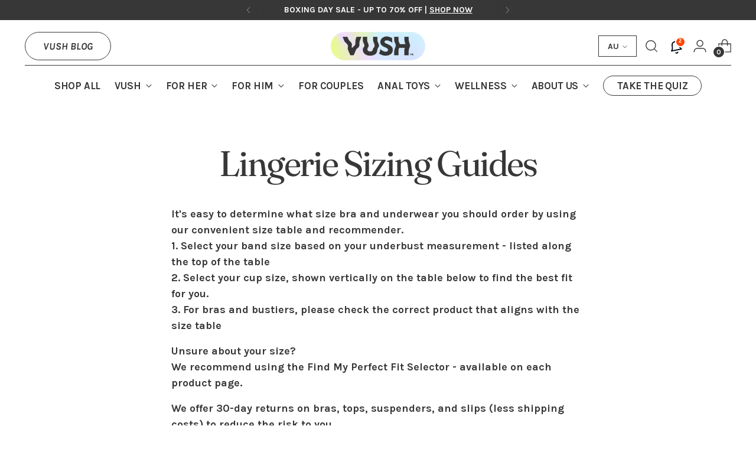

--- FILE ---
content_type: text/html; charset=utf-8
request_url: https://au.vushstimulation.com/pages/lingerie-sizing-guides
body_size: 56051
content:
<!doctype html>
<html class="no-js" lang="en" style="--announcement-height: 1px;">
  <head>
    <script>
    window.Shopify = window.Shopify || {theme: {id: 148946813084, role: 'main' } };
    window._template = {
        directory: "",
        name: "page",
        suffix: ""
    };
  </script>
    
      <!-- Intelligems Script for VUSH Stimulation AU -->

<script type="module" blocking="render" fetchpriority="high" src="https://cdn.intelligems.io/esm/a15abc54a771/bundle.js" async></script>
    
    
      <!-- Notifeed Script for VUSH Stimulation AU -->

<script defer>
const noCopyrightStores = new Map([
    ["vush-australia.myshopify.com", !0],
]),
themeClassMap = new Map([
    ["Stiletto",".header__icon-touch--account"]
]),
mobileThemeClassMap = new Map([
    ["Stiletto",".header__row-mobile [href='/cart']"]
]),
themeStyleMap = new Map([
    ["Stiletto", "#notifeed,#notifeed-close-header{position:fixed;right:2em;width:400px;z-index:10001;transition-property:all;transition-duration:.3s;background-color:#fff;overflow-y:auto;overflow-x:hidden}#notifeed,.notifeed-anchortag{transition-timing-function:cubic-bezier(0.4,0,0.2,1)}.notibadge{display:inline-flex;align-items:center;border-radius:.375rem;--tw-bg-opacity:1;background-color:rgb(220 252 231 / var(--tw-bg-opacity));padding-top:.125rem;padding-bottom:.125rem;font-size:.875rem;line-height:1.25rem;font-weight:500;--tw-text-opacity:1;color:rgb(22 101 52 / var(--tw-text-opacity))}.notifeed-heading{font-weight:500!important;line-height:0!important;}#notifeed-close-header{display:none;top:4.66em;cursor:pointer;border-bottom:1px solid #00000012;color:#000}#notifeed-close-icon-x{margin-right:7px;margin-left:5px}#lottie-bell-animation{width:40px;height:40px}#notifeed-bell-button{margin-top:11px;border:none;background:0 0;cursor:pointer;padding:0}.notifeed-img{width:40px;height:100%;border-radius:.5rem;margin-right:1rem}.notifeed--translate-y-6{transform:translateY(1.5rem)}.notifeed-opacity-100{opacity:1}.notifeed-opacity-0{opacity:0}.notifeed-hidden{display:none}.notifeed-p{margin:0!important;padding:0!important;}.notifeed-span{font-size:2rem!important;line-height:1!important;padding-right:1rem!important}.notifeed-div{display:flex;flex-direction:row;border-radius:.5rem .5rem 0 0;padding:1.5rem;border-bottom:1px solid #f5f5f5}.notifeed-div:hover{--tw-bg-opacity:1;background-color:rgb(243 244 246 / var(--tw-bg-opacity))}.notifeed-anchortag{text-decoration:none;transition-property:color,background-color,border-color,text-decoration-color,fill,stroke,opacity,box-shadow,transform,filter,backdrop-filter;transition-duration:150ms}.notifeed-insideDiv{text-align:start;text-wrap:wrap;}.notifeed-number{border:2px solid #fff;border-radius:50%;z-index:2;position:absolute;margin-left:19px;margin-top:2px;background-color:#ff4500;font-size:9px;font-family:system-ui;font-weight:600;color:#fff;font-family:-apple-system,BlinkMacSystemFont,Segoe UI,Roboto,Helvetica Neue,Arial,Noto Sans,sans-serif,Apple Color Emoji,Segoe UI Emoji,Segoe UI Symbol,Noto Color emoji;width:18px;height:18px;text-align:center}#notifeed::-webkit-scrollbar{-webkit-appearance:none;width:6px}#notifeed::-webkit-scrollbar-thumb{border-radius:3px;background-color:rgba(124,122,113,.7);box-shadow:0 0 1px rgba(255,255,255,.5)}#notifeed{top:6.23em;max-height:19rem;outline:inherit;border-radius:0 0 .5rem .5rem;--tw-shadow:0 10px 15px -3px rgb(0 0 0 / 0.1),0 4px 6px -4px rgb(0 0 0 / 0.1);--tw-shadow-colored:0 10px 15px -3px var(--tw-shadow-color),0 4px 6px -4px var(--tw-shadow-color);box-shadow:var(--tw-ring-offset-shadow,0 0 #0000),var(--tw-ring-shadow,0 0 #0000),var(--tw-shadow)}@media only screen and (max-width:769px){#notifeed-bell-button{border:none;background:0 0;margin-right:-3px!important;margin-left:-3px!important;margin-top:11px!important}#lottie-bell-animation{height:34px!important}.header__icons{padding-right:0;margin-right:-11px}#notifeed-close-header{right:1em!important;width:20rem!important}#notifeed{width:20rem;right:1em}.mobile-hidden{display:none}#animation svg{trasform:none}#notifeed-bell-button:hover{transform:scale(1.08)}.header__icon--cart{margin-right:0!important}}"],
]),
dynamicThemeHeaderClass = new Map([
    ["Stiletto", ".header"]
]),
scrollDownClasses = new Map([
    ["Stiletto", "sticky-header-active"]
]),
dynamicHeaderPages = new Map([
    ["Stiletto", ["/"]]
]),
dynamicWidthBreakpoint = new Map([]),
customStorePlacement = new Map([]),
customStoreTheme = new Map([]);
</script>
    
    
      <!-- Hotjar Tracking Code for VUSH Stimulation AU -->

<script>!function(h,o,t,j,a,r){h.hj=h.hj||function(){(h.hj.q=h.hj.q||[]).push(arguments)},h._hjSettings={hjid:5008984,hjsv:6},a=o.getElementsByTagName("head")[0],(r=o.createElement("script")).async=1,r.src="https://static.hotjar.com/c/hotjar-"+h._hjSettings.hjid+".js?sv="+h._hjSettings.hjsv,a.appendChild(r)}(window,document);</script>
    
  

    <meta charset="UTF-8">
    <meta http-equiv="X-UA-Compatible" content="IE=edge,chrome=1">
    <meta name="viewport" content="width=device-width,initial-scale=1">
    




  <meta name="description" content="It&#39;s easy to determine what size bra and underwear you should order by using our convenient size table and recommender. 1. Select your band size based on your underbust measurement - listed along the top of the table 2. Select your cup size, shown vertically on the table below to find the best fit for you. 3. For bras ">



    <link rel="canonical" href="https://au.vushstimulation.com/pages/lingerie-sizing-guides">
    <link rel="preconnect" href="https://cdn.shopify.com" crossorigin>

    <link rel="alternate" hreflang="en-AU" href="https://au.vushstimulation.com">
    <link rel="alternate" hreflang="en-NZ" href="https://au.vushstimulation.com">
    <link rel="alternate" hreflang="en-US" href="https://www.vushstimulation.com">
    <link rel="alternate" hreflang="en-CA" href="https://www.vushstimulation.com">
    <link rel="alternate" hreflang="en-GB" href="https://uk.vushstimulation.com">
    <link rel="alternate" hreflang="x-default" href="https://www.vushstimulation.com"><link rel="shortcut icon" href="//au.vushstimulation.com/cdn/shop/files/FAVICON.png?crop=center&height=32&v=1683588160&width=32" type="image/png">
      <link rel="preconnect dns-prefetch" href="https://api.config-security.com/" crossorigin>
      <link rel="preconnect dns-prefetch" href="https://conf.config-security.com/" crossorigin>
      <link rel="preconnect dns-prefetch" href="https://triplewhale-pixel.web.app/" crossorigin>
      <!-- Triple Pixel Script for VUSH Stimulation AU -->

<script>
/* >> TriplePixel :: start */
window.TriplePixelData={TripleName:"vush-australia.myshopify.com",ver:"1.9.0"},function(W,H,A,L,E,_,B,N){function O(U,T,P,H,R){void 0===R&&(R=!1),H=new XMLHttpRequest,P?(H.open("POST",U,!0),H.setRequestHeader("Content-Type","application/json")):H.open("GET",U,!0),H.send(JSON.stringify(P||{})),H.onreadystatechange=function(){4===H.readyState&&200===H.status?(R=H.responseText,U.includes(".txt")?eval(R):P||(N[B]=R)):(299<H.status||H.status<200)&&T&&!R&&(R=!0,O(U,T-1))}}if(N=window,!N[H+"sn"]){N[H+"sn"]=1;try{A.setItem(H,1+(0|A.getItem(H)||0)),(E=JSON.parse(A.getItem(H+"U")||"[]")).push(location.href),A.setItem(H+"U",JSON.stringify(E))}catch(t){}var i,m,p;A.getItem('"!nC`')||(_=A,A=N,A[H]||(L=function(){return Date.now().toString(36)+"_"+Math.random().toString(36)},E=A[H]=function(t,e){return"State"==t?E.s:(W=L(),(E._q=E._q||[]).push([W,t,e]),W)},E.s="Installed",E._q=[],E.ch=W,B="configSecurityConfModel",N[B]=1,O("//conf.config-security.com/model",5),i=L(),m=A[atob("c2NyZWVu")],_.setItem("di_pmt_wt",i),p={id:i,action:"profile",avatar:_.getItem("auth-security_rand_salt_"),time:m[atob("d2lkdGg=")]+":"+m[atob("aGVpZ2h0")],host:A.TriplePixelData.TripleName,url:window.location.href,ref:document.referrer,ver:window.TriplePixelData.ver},O("//api.config-security.com/",5,p),O("//triplewhale-pixel.web.app/dot1.9.txt",5)))}}("","TriplePixel",localStorage);
/* << TriplePixel :: end */
</script>
    
<title>Lingerie Sizing Guides
&ndash; Vush Australia</title>

    








<meta property="og:url" content="https://au.vushstimulation.com/pages/lingerie-sizing-guides">
<meta property="og:site_name" content="Vush Australia">
<meta property="og:type" content="website">
<meta property="og:title" content="Lingerie Sizing Guides">
<meta property="og:description" content="It&amp;#39;s easy to determine what size bra and underwear you should order by using our convenient size table and recommender. 1. Select your band size based on your underbust measurement - listed along the top of the table 2. Select your cup size, shown vertically on the table below to find the best fit for you. 3. For bras ">
<meta property="og:image" content="http://au.vushstimulation.com/cdn/shop/files/Vush_e42b5514-5b5a-4138-9639-46f2249f876a_1200x628.png?v=1736918850">
<meta property="og:image:secure_url" content="https://au.vushstimulation.com/cdn/shop/files/Vush_e42b5514-5b5a-4138-9639-46f2249f876a_1200x628.png?v=1736918850">



<meta name="twitter:title" content="Lingerie Sizing Guides">
<meta name="twitter:description" content="It&amp;#39;s easy to determine what size bra and underwear you should order by using our convenient size table and recommender. 1. Select your band size based on your underbust measurement - listed along the top of the table 2. Select your cup size, shown vertically on the table below to find the best fit for you. 3. For bras ">
<meta name="twitter:card" content="summary_large_image">
<meta name="twitter:image" content="https://au.vushstimulation.com/cdn/shop/files/Vush_e42b5514-5b5a-4138-9639-46f2249f876a_1200x628.png?v=1736918850">
<meta name="twitter:image:width" content="480">
<meta name="twitter:image:height" content="480">


    <script>

  document.documentElement.className = document.documentElement.className.replace('no-js', '');
  if (window.matchMedia(`(prefers-reduced-motion: reduce)`) === true || window.matchMedia(`(prefers-reduced-motion: reduce)`).matches === true) {
    document.documentElement.classList.add('prefers-reduced-motion');
  } else {
    document.documentElement.classList.add('do-anim');
  }

  window.theme = {
    version: 'v3.2.3',
    themeName: 'Stiletto',
    moneyFormat: "${{amount}}",
    strings: {
      name: "Vush Australia",
      accessibility: {
        play_video: "Play",
        pause_video: "Pause",
        range_lower: "Lower",
        range_upper: "Upper"
      },
      product: {
        no_shipping_rates: "Shipping rate unavailable",
        country_placeholder: "Country\/Region",
        review: "Write a review"
      },
      products: {
        product: {
          unavailable: "Unavailable",
          unitPrice: "Unit price",
          unitPriceSeparator: "per",
          sku: "SKU"
        }
      },
      cart: {
        editCartNote: "Edit order notes",
        addCartNote: "Add order notes",
        quantityError: "You have the maximum number of this product in your cart"
      },
      pagination: {
        viewing: "You’re viewing {{ of }} of {{ total }}",
        products: "products",
        results: "results"
      }
    },
    routes: {
      root: "/",
      cart: {
        base: "/cart",
        add: "/cart/add",
        change: "/cart/change",
        update: "/cart/update",
        clear: "/cart/clear",
        // Manual routes until Shopify adds support
        shipping: "/cart/shipping_rates",
      },
      // Manual routes until Shopify adds support
      products: "/products",
      productRecommendations: "/recommendations/products",
      predictive_search_url: '/search/suggest',
    },
    icons: {
      chevron: "\u003cspan class=\"icon icon-new icon-chevron \"\u003e\n  \u003csvg viewBox=\"0 0 24 24\" fill=\"none\" xmlns=\"http:\/\/www.w3.org\/2000\/svg\"\u003e\u003cpath d=\"M1.875 7.438 12 17.563 22.125 7.438\" stroke=\"currentColor\" stroke-width=\"2\"\/\u003e\u003c\/svg\u003e\n\u003c\/span\u003e\n",
      close: "\u003cspan class=\"icon icon-new icon-close \"\u003e\n  \u003csvg viewBox=\"0 0 24 24\" fill=\"none\" xmlns=\"http:\/\/www.w3.org\/2000\/svg\"\u003e\u003cpath d=\"M2.66 1.34 2 .68.68 2l.66.66 1.32-1.32zm18.68 21.32.66.66L23.32 22l-.66-.66-1.32 1.32zm1.32-20 .66-.66L22 .68l-.66.66 1.32 1.32zM1.34 21.34.68 22 2 23.32l.66-.66-1.32-1.32zm0-18.68 10 10 1.32-1.32-10-10-1.32 1.32zm11.32 10 10-10-1.32-1.32-10 10 1.32 1.32zm-1.32-1.32-10 10 1.32 1.32 10-10-1.32-1.32zm0 1.32 10 10 1.32-1.32-10-10-1.32 1.32z\" fill=\"currentColor\"\/\u003e\u003c\/svg\u003e\n\u003c\/span\u003e\n",
      zoom: "\u003cspan class=\"icon icon-new icon-zoom \"\u003e\n  \u003csvg viewBox=\"0 0 24 24\" fill=\"none\" xmlns=\"http:\/\/www.w3.org\/2000\/svg\"\u003e\u003cpath d=\"M10.3,19.71c5.21,0,9.44-4.23,9.44-9.44S15.51,.83,10.3,.83,.86,5.05,.86,10.27s4.23,9.44,9.44,9.44Z\" fill=\"none\" stroke=\"currentColor\" stroke-linecap=\"round\" stroke-miterlimit=\"10\" stroke-width=\"1.63\"\/\u003e\n          \u003cpath d=\"M5.05,10.27H15.54\" fill=\"none\" stroke=\"currentColor\" stroke-miterlimit=\"10\" stroke-width=\"1.63\"\/\u003e\n          \u003cpath class=\"cross-up\" d=\"M10.3,5.02V15.51\" fill=\"none\" stroke=\"currentColor\" stroke-miterlimit=\"10\" stroke-width=\"1.63\"\/\u003e\n          \u003cpath d=\"M16.92,16.9l6.49,6.49\" fill=\"none\" stroke=\"currentColor\" stroke-miterlimit=\"10\" stroke-width=\"1.63\"\/\u003e\u003c\/svg\u003e\n\u003c\/span\u003e\n"
    },
    coreData: {
      n: "Stiletto",
      v: "v3.2.3",
    }
  }

  window.theme.searchableFields = "product_type,title,variants.title,vendor";

  
</script>

    <style>
  @font-face {
  font-family: Fraunces;
  font-weight: 400;
  font-style: normal;
  font-display: swap;
  src: url("//au.vushstimulation.com/cdn/fonts/fraunces/fraunces_n4.8e6986daad4907c36a536fb8d55aaf5318c974ca.woff2") format("woff2"),
       url("//au.vushstimulation.com/cdn/fonts/fraunces/fraunces_n4.879060358fafcf2c4c4b6df76c608dc301ced93b.woff") format("woff");
}

  @font-face {
  font-family: Fraunces;
  font-weight: 400;
  font-style: normal;
  font-display: swap;
  src: url("//au.vushstimulation.com/cdn/fonts/fraunces/fraunces_n4.8e6986daad4907c36a536fb8d55aaf5318c974ca.woff2") format("woff2"),
       url("//au.vushstimulation.com/cdn/fonts/fraunces/fraunces_n4.879060358fafcf2c4c4b6df76c608dc301ced93b.woff") format("woff");
}

  @font-face {
  font-family: Fraunces;
  font-weight: 100;
  font-style: normal;
  font-display: swap;
  src: url("//au.vushstimulation.com/cdn/fonts/fraunces/fraunces_n1.7b9a796e57ac89d8e167215351cf88c1dbf33e26.woff2") format("woff2"),
       url("//au.vushstimulation.com/cdn/fonts/fraunces/fraunces_n1.766cd83a1eb430a41f13d5184c77c4401c7b3173.woff") format("woff");
}

  @font-face {
  font-family: Karla;
  font-weight: 700;
  font-style: normal;
  font-display: swap;
  src: url("//au.vushstimulation.com/cdn/fonts/karla/karla_n7.4358a847d4875593d69cfc3f8cc0b44c17b3ed03.woff2") format("woff2"),
       url("//au.vushstimulation.com/cdn/fonts/karla/karla_n7.96e322f6d76ce794f25fa29e55d6997c3fb656b6.woff") format("woff");
}

  
  @font-face {
  font-family: Karla;
  font-weight: 700;
  font-style: italic;
  font-display: swap;
  src: url("//au.vushstimulation.com/cdn/fonts/karla/karla_i7.fe031cd65d6e02906286add4f6dda06afc2615f0.woff2") format("woff2"),
       url("//au.vushstimulation.com/cdn/fonts/karla/karla_i7.816d4949fa7f7d79314595d7003eda5b44e959e3.woff") format("woff");
}

  

  :root {
    --color-text: #373737;
    --color-text-8-percent: rgba(55, 55, 55, 0.08);  
    --color-text-alpha: rgba(55, 55, 55, 0.35);
    --color-text-meta: rgba(55, 55, 55, 0.6);
    --color-text-link: #a966ff;
    --color-text-error: #D02F2E;
    --color-text-success: #478947;

    --color-background: #ffffff;
    --color-background-semi-transparent-80: rgba(255, 255, 255, 0.8);
    --color-background-semi-transparent-90: rgba(255, 255, 255, 0.9);

    --color-background-transparent: rgba(255, 255, 255, 0);
    --color-border: #aaaaaa;
    --color-border-meta: rgba(170, 170, 170, 0.6);
    --color-overlay: rgba(0, 0, 0, 0.7);

    --color-background-meta: #f5f5f5;
    --color-background-meta-alpha: rgba(245, 245, 245, 0.6);
    --color-background-darker-meta: #e8e8e8;
    --color-background-darker-meta-alpha: rgba(232, 232, 232, 0.6);
    --color-background-placeholder: #e8e8e8;
    --color-background-placeholder-lighter: #f0f0f0;
    --color-foreground-placeholder: rgba(55, 55, 55, 0.4);

    --color-border-input: #aaaaaa;
    --color-border-input-alpha: rgba(170, 170, 170, 0.25);
    --color-text-input: #373737;
    --color-text-input-alpha: rgba(55, 55, 55, 0.04);

    --color-text-button: #ffffff;

    --color-background-button: #373737;
    --color-background-button-alpha: rgba(55, 55, 55, 0.6);
    --color-background-outline-button-alpha: rgba(55, 55, 55, 0.1);
    --color-background-button-hover: #6a6a6a;

    --color-icon: rgba(55, 55, 55, 0.4);
    --color-icon-darker: rgba(55, 55, 55, 0.6);

    --color-text-sale-badge: #ff615f;
    --color-background-sold-badge: #ffffff;
    --color-text-sold-badge: #aaaaaa;

    --color-text-header: #373737;
    --color-text-header-half-transparent: rgba(55, 55, 55, 0.5);

    --color-background-header: #ffffff;
    --color-background-header-transparent: rgba(255, 255, 255, 0);
    --color-icon-header: #373737;
    --color-shadow-header: rgba(0, 0, 0, 0.15);

    --color-background-footer: #373737;
    --color-text-footer: #ffffff;
    --color-text-footer-subdued: rgba(255, 255, 255, 0.7);

    --color-products-sale-price: #ff6950;
    --color-products-rating-star: #373737;

    --color-products-stock-good: #5fde5d;
    --color-products-stock-medium: #ffa55a;
    --color-products-stock-bad: #ff4133;
    --color-products-stock-bad: #ff4133;

    --font-logo: Fraunces, serif;
    --font-logo-weight: 400;
    --font-logo-style: normal;
    --logo-text-transform: none;
    --logo-letter-spacing: -0.025em;

    --font-heading: Fraunces, serif;
    --font-heading-weight: 400;
    --font-heading-style: normal;
    --font-heading-text-transform: none;
    --font-heading-base-letter-spacing: -0.04em;
    --font-heading-base-size: 60px;

    --font-body: Karla, sans-serif;
    --font-body-weight: 700;
    --font-body-style: normal;
    --font-body-italic: italic;
    --font-body-bold-weight: bold;
    --font-body-base-letter-spacing: 0.0em;
    --font-body-base-size: 18px;

    /* Typography */
    --line-height-heading: 1.1;
    --line-height-subheading: 1.33;
    --line-height-body: 1.5;

    --logo-font-size: 
clamp(1.4rem, 1.1513812154696133rem + 1.0607734806629836vw, 2.0rem)
;

    --font-size-navigation-base: 17px;
    --font-navigation-base-letter-spacing: -0.01em;
    --font-navigation-base-text-transform: uppercase;

    --font-size-heading-display-1: 
clamp(4.5rem, 4.0338397790055245rem + 1.9889502762430937vw, 5.625rem)
;
    --font-size-heading-display-2: 
clamp(3.999rem, 3.5847389502762432rem + 1.767513812154696vw, 4.99875rem)
;
    --font-size-heading-display-3: 
clamp(3.4998rem, 3.1372516574585636rem + 1.5468729281767954vw, 4.37475rem)
;
    --font-size-heading-1-base: 
clamp(3.0rem, 2.6892265193370166rem + 1.3259668508287292vw, 3.75rem)
;
    --font-size-heading-2-base: 
clamp(2.625rem, 2.3530732044198897rem + 1.1602209944751383vw, 3.28125rem)
;
    --font-size-heading-3-base: 
clamp(2.25rem, 2.0169198895027622rem + 0.9944751381215469vw, 2.8125rem)
;
    --font-size-heading-4-base: 
clamp(1.749rem, 1.5678190607734808rem + 0.7730386740331492vw, 2.18625rem)
;
    --font-size-heading-5-base: 
clamp(1.5rem, 1.3446132596685083rem + 0.6629834254143646vw, 1.875rem)
;
    --font-size-heading-6-base: 
clamp(1.248rem, 1.1187182320441988rem + 0.5516022099447514vw, 1.56rem)
;
    --font-size-body-400: 
clamp(1.686825rem, 1.6091627071823205rem + 0.33135911602209944vw, 1.87425rem)
;
    --font-size-body-350: 
clamp(1.5744375rem, 1.501949585635359rem + 0.3092817679558011vw, 1.749375rem)
;
    --font-size-body-300: 
clamp(1.46205rem, 1.394736464088398rem + 0.28720441988950274vw, 1.6245rem)
;
    --font-size-body-250: 
clamp(1.3496625rem, 1.2875233425414365rem + 0.2651270718232044vw, 1.499625rem)
;
    --font-size-body-200: 
clamp(1.237275rem, 1.1803102209944751rem + 0.24304972375690606vw, 1.37475rem)
;
    --font-size-body-150: 
clamp(1.1248875rem, 1.0730970994475137rem + 0.22097237569060776vw, 1.249875rem)
;
    --font-size-body-100: 
clamp(1.0125rem, 0.9658839779005525rem + 0.1988950276243094vw, 1.125rem)
;
    --font-size-body-75: 
clamp(0.8991rem, 0.8577049723756907rem + 0.17661878453038676vw, 0.999rem)
;
    --font-size-body-60: 
clamp(0.8324775rem, 0.7941498066298343rem + 0.1635314917127072vw, 0.924975rem)
;
    --font-size-body-50: 
clamp(0.7867125rem, 0.7504918508287293rem + 0.1545414364640884vw, 0.874125rem)
;
    --font-size-body-25: 
clamp(0.731025rem, 0.697368232044199rem + 0.14360220994475137vw, 0.81225rem)
;
    --font-size-body-20: 
clamp(0.674325rem, 0.643278729281768rem + 0.13246408839779006vw, 0.74925rem)
;

    /* Buttons */
    
      --button-padding-multiplier: 1;
      --font-size-button: var(--font-size-body-50);
      --font-size-button-x-small: var(--font-size-body-25);
    

    --font-button-text-transform: uppercase;
    --button-letter-spacing: 0.0em;
    --line-height-button: 1.45;

    /* Product badges */
    
      --font-size-product-badge: var(--font-size-body-20);
    

    --font-product-badge-text-transform: uppercase;

    /* Product listing titles */
    
      --font-size-listing-title: var(--font-size-body-60);
    

    --font-product-listing-title-text-transform: uppercase;
    --font-product-listing-title-base-letter-spacing: 0.02em;

    /* Shopify pay specific */
    --payment-terms-background-color: #f5f5f5;
  }

  @supports not (font-size: clamp(10px, 3.3vw, 20px)) {
    :root {
      --logo-font-size: 
1.7rem
;
      --font-size-heading-display-1: 
5.0625rem
;
      --font-size-heading-display-2: 
4.498875rem
;
      --font-size-heading-display-3: 
3.937275rem
;
      --font-size-heading-1-base: 
3.375rem
;
      --font-size-heading-2-base: 
2.953125rem
;
      --font-size-heading-3-base: 
2.53125rem
;
      --font-size-heading-4-base: 
1.967625rem
;
      --font-size-heading-5-base: 
1.6875rem
;
      --font-size-heading-6-base: 
1.404rem
;
      --font-size-body-400: 
1.7805375rem
;
      --font-size-body-350: 
1.66190625rem
;
      --font-size-body-300: 
1.543275rem
;
      --font-size-body-250: 
1.42464375rem
;
      --font-size-body-200: 
1.3060125rem
;
      --font-size-body-150: 
1.18738125rem
;
      --font-size-body-100: 
1.06875rem
;
      --font-size-body-75: 
0.94905rem
;
      --font-size-body-60: 
0.87872625rem
;
      --font-size-body-50: 
0.83041875rem
;
      --font-size-body-25: 
0.7716375rem
;
      --font-size-body-20: 
0.7117875rem
;
    }
  }.product-badge[data-handle="delayed-dispatch"]{
        color: #737373;
      }
    
.product-badge[data-handle="limited-edition"]{
        color: #4de8a1;
      }
    
.product-badge[data-handle="top-rated"]{
        color: #ff9238;
      }
    
.product-badge[data-handle="best-seller"]{
        color: #ff6897;
      }
    
</style>

<script>
  flu = window.flu || {};
  flu.chunks = {
    photoswipe: "//au.vushstimulation.com/cdn/shop/t/212/assets/photoswipe-chunk.js?v=18659099751219271031766437855",
    swiper: "//au.vushstimulation.com/cdn/shop/t/212/assets/swiper-chunk.js?v=73725226959832986321766437855",
    nouislider: "//au.vushstimulation.com/cdn/shop/t/212/assets/nouislider-chunk.js?v=131351027671466727271766437855",
    polyfillInert: "//au.vushstimulation.com/cdn/shop/t/212/assets/polyfill-inert-chunk.js?v=9775187524458939151766437855",
    polyfillResizeObserver: "//au.vushstimulation.com/cdn/shop/t/212/assets/polyfill-resize-observer-chunk.js?v=49253094118087005231766437855",
  };
</script>





  <script type="module" src="//au.vushstimulation.com/cdn/shop/t/212/assets/theme.js?v=9312350626787032971766437855"></script>









  <script src="//au.vushstimulation.com/cdn/shop/t/212/assets/custom-events.js?v=79832222027439037521766437855" defer></script>
  <script>
    window.flu.states = {
      useCustomEvents: true,
    };
  </script>


<meta name="viewport" content="width=device-width,initial-scale=1">
<script defer>
  var defineVH = function () {
    document.documentElement.style.setProperty('--vh', window.innerHeight * 0.01 + 'px');
  };
  window.addEventListener('resize', defineVH);
  window.addEventListener('orientationchange', defineVH);
  defineVH();
</script>

<link href="//au.vushstimulation.com/cdn/shop/t/212/assets/theme.css?v=89944756793741247621766437855" rel="stylesheet" type="text/css" media="all" />


  <link href="//au.vushstimulation.com/cdn/shop/t/212/assets/custom.css?v=82124728719186722791766437855" rel="stylesheet" type="text/css" media="all" />

<script>window.performance && window.performance.mark && window.performance.mark('shopify.content_for_header.start');</script><meta name="google-site-verification" content="G3qxdwRG0ldesjY4y9pVByH3cc4IO7HqDa3LfsKPd7s">
<meta name="google-site-verification" content="HQJCiNJkfWL2QA_kdDFENb72wQKqkr4HyRIGZXlgaO4">
<meta id="shopify-digital-wallet" name="shopify-digital-wallet" content="/40288551068/digital_wallets/dialog">
<meta name="shopify-checkout-api-token" content="f90da219cc403eeb3e03bf190237ebe5">
<meta id="in-context-paypal-metadata" data-shop-id="40288551068" data-venmo-supported="false" data-environment="production" data-locale="en_US" data-paypal-v4="true" data-currency="AUD">
<script async="async" src="/checkouts/internal/preloads.js?locale=en-AU"></script>
<link rel="preconnect" href="https://shop.app" crossorigin="anonymous">
<script async="async" src="https://shop.app/checkouts/internal/preloads.js?locale=en-AU&shop_id=40288551068" crossorigin="anonymous"></script>
<script id="apple-pay-shop-capabilities" type="application/json">{"shopId":40288551068,"countryCode":"AU","currencyCode":"AUD","merchantCapabilities":["supports3DS"],"merchantId":"gid:\/\/shopify\/Shop\/40288551068","merchantName":"Vush Australia","requiredBillingContactFields":["postalAddress","email","phone"],"requiredShippingContactFields":["postalAddress","email","phone"],"shippingType":"shipping","supportedNetworks":["visa","masterCard","amex","jcb"],"total":{"type":"pending","label":"Vush Australia","amount":"1.00"},"shopifyPaymentsEnabled":true,"supportsSubscriptions":true}</script>
<script id="shopify-features" type="application/json">{"accessToken":"f90da219cc403eeb3e03bf190237ebe5","betas":["rich-media-storefront-analytics"],"domain":"au.vushstimulation.com","predictiveSearch":true,"shopId":40288551068,"locale":"en"}</script>
<script>var Shopify = Shopify || {};
Shopify.shop = "vush-australia.myshopify.com";
Shopify.locale = "en";
Shopify.currency = {"active":"AUD","rate":"1.0"};
Shopify.country = "AU";
Shopify.theme = {"name":"VUSH v3.3.5 - Gift Shop - Geo Popup - 22\/12\/25","id":148946813084,"schema_name":"Stiletto","schema_version":"3.2.3","theme_store_id":null,"role":"main"};
Shopify.theme.handle = "null";
Shopify.theme.style = {"id":null,"handle":null};
Shopify.cdnHost = "au.vushstimulation.com/cdn";
Shopify.routes = Shopify.routes || {};
Shopify.routes.root = "/";</script>
<script type="module">!function(o){(o.Shopify=o.Shopify||{}).modules=!0}(window);</script>
<script>!function(o){function n(){var o=[];function n(){o.push(Array.prototype.slice.apply(arguments))}return n.q=o,n}var t=o.Shopify=o.Shopify||{};t.loadFeatures=n(),t.autoloadFeatures=n()}(window);</script>
<script>
  window.ShopifyPay = window.ShopifyPay || {};
  window.ShopifyPay.apiHost = "shop.app\/pay";
  window.ShopifyPay.redirectState = null;
</script>
<script id="shop-js-analytics" type="application/json">{"pageType":"page"}</script>
<script defer="defer" async type="module" src="//au.vushstimulation.com/cdn/shopifycloud/shop-js/modules/v2/client.init-shop-cart-sync_DtuiiIyl.en.esm.js"></script>
<script defer="defer" async type="module" src="//au.vushstimulation.com/cdn/shopifycloud/shop-js/modules/v2/chunk.common_CUHEfi5Q.esm.js"></script>
<script type="module">
  await import("//au.vushstimulation.com/cdn/shopifycloud/shop-js/modules/v2/client.init-shop-cart-sync_DtuiiIyl.en.esm.js");
await import("//au.vushstimulation.com/cdn/shopifycloud/shop-js/modules/v2/chunk.common_CUHEfi5Q.esm.js");

  window.Shopify.SignInWithShop?.initShopCartSync?.({"fedCMEnabled":true,"windoidEnabled":true});

</script>
<script>
  window.Shopify = window.Shopify || {};
  if (!window.Shopify.featureAssets) window.Shopify.featureAssets = {};
  window.Shopify.featureAssets['shop-js'] = {"shop-cart-sync":["modules/v2/client.shop-cart-sync_DFoTY42P.en.esm.js","modules/v2/chunk.common_CUHEfi5Q.esm.js"],"init-fed-cm":["modules/v2/client.init-fed-cm_D2UNy1i2.en.esm.js","modules/v2/chunk.common_CUHEfi5Q.esm.js"],"init-shop-email-lookup-coordinator":["modules/v2/client.init-shop-email-lookup-coordinator_BQEe2rDt.en.esm.js","modules/v2/chunk.common_CUHEfi5Q.esm.js"],"shop-cash-offers":["modules/v2/client.shop-cash-offers_3CTtReFF.en.esm.js","modules/v2/chunk.common_CUHEfi5Q.esm.js","modules/v2/chunk.modal_BewljZkx.esm.js"],"shop-button":["modules/v2/client.shop-button_C6oxCjDL.en.esm.js","modules/v2/chunk.common_CUHEfi5Q.esm.js"],"init-windoid":["modules/v2/client.init-windoid_5pix8xhK.en.esm.js","modules/v2/chunk.common_CUHEfi5Q.esm.js"],"avatar":["modules/v2/client.avatar_BTnouDA3.en.esm.js"],"init-shop-cart-sync":["modules/v2/client.init-shop-cart-sync_DtuiiIyl.en.esm.js","modules/v2/chunk.common_CUHEfi5Q.esm.js"],"shop-toast-manager":["modules/v2/client.shop-toast-manager_BYv_8cH1.en.esm.js","modules/v2/chunk.common_CUHEfi5Q.esm.js"],"pay-button":["modules/v2/client.pay-button_FnF9EIkY.en.esm.js","modules/v2/chunk.common_CUHEfi5Q.esm.js"],"shop-login-button":["modules/v2/client.shop-login-button_CH1KUpOf.en.esm.js","modules/v2/chunk.common_CUHEfi5Q.esm.js","modules/v2/chunk.modal_BewljZkx.esm.js"],"init-customer-accounts-sign-up":["modules/v2/client.init-customer-accounts-sign-up_aj7QGgYS.en.esm.js","modules/v2/client.shop-login-button_CH1KUpOf.en.esm.js","modules/v2/chunk.common_CUHEfi5Q.esm.js","modules/v2/chunk.modal_BewljZkx.esm.js"],"init-shop-for-new-customer-accounts":["modules/v2/client.init-shop-for-new-customer-accounts_NbnYRf_7.en.esm.js","modules/v2/client.shop-login-button_CH1KUpOf.en.esm.js","modules/v2/chunk.common_CUHEfi5Q.esm.js","modules/v2/chunk.modal_BewljZkx.esm.js"],"init-customer-accounts":["modules/v2/client.init-customer-accounts_ppedhqCH.en.esm.js","modules/v2/client.shop-login-button_CH1KUpOf.en.esm.js","modules/v2/chunk.common_CUHEfi5Q.esm.js","modules/v2/chunk.modal_BewljZkx.esm.js"],"shop-follow-button":["modules/v2/client.shop-follow-button_CMIBBa6u.en.esm.js","modules/v2/chunk.common_CUHEfi5Q.esm.js","modules/v2/chunk.modal_BewljZkx.esm.js"],"lead-capture":["modules/v2/client.lead-capture_But0hIyf.en.esm.js","modules/v2/chunk.common_CUHEfi5Q.esm.js","modules/v2/chunk.modal_BewljZkx.esm.js"],"checkout-modal":["modules/v2/client.checkout-modal_BBxc70dQ.en.esm.js","modules/v2/chunk.common_CUHEfi5Q.esm.js","modules/v2/chunk.modal_BewljZkx.esm.js"],"shop-login":["modules/v2/client.shop-login_hM3Q17Kl.en.esm.js","modules/v2/chunk.common_CUHEfi5Q.esm.js","modules/v2/chunk.modal_BewljZkx.esm.js"],"payment-terms":["modules/v2/client.payment-terms_CAtGlQYS.en.esm.js","modules/v2/chunk.common_CUHEfi5Q.esm.js","modules/v2/chunk.modal_BewljZkx.esm.js"]};
</script>
<script>(function() {
  var isLoaded = false;
  function asyncLoad() {
    if (isLoaded) return;
    isLoaded = true;
    var urls = ["https:\/\/ecommplugins-scripts.trustpilot.com\/v2.1\/js\/header.min.js?settings=eyJrZXkiOiJxZHRKUTV1ZkVvRW5teVVJIiwicyI6InNrdSJ9\u0026shop=vush-australia.myshopify.com","https:\/\/ecommplugins-trustboxsettings.trustpilot.com\/vush-australia.myshopify.com.js?settings=1625441430869\u0026shop=vush-australia.myshopify.com","https:\/\/t.cfjump.com\/tag\/87624?shop=vush-australia.myshopify.com","https:\/\/config.gorgias.chat\/bundle-loader\/01JBXHANYEXH9MGRBK1MA9BQT4?source=shopify1click\u0026shop=vush-australia.myshopify.com","https:\/\/d1o5e9vlirdalo.cloudfront.net\/vfLoader.js?pk=vush\u0026e=prod\u0026shop=vush-australia.myshopify.com","https:\/\/d18eg7dreypte5.cloudfront.net\/browse-abandonment\/smsbump_timer.js?shop=vush-australia.myshopify.com","https:\/\/cdn.9gtb.com\/loader.js?g_cvt_id=5ebc79f2-a8d3-4511-8dcb-73fd4c489391\u0026shop=vush-australia.myshopify.com"];
    for (var i = 0; i < urls.length; i++) {
      var s = document.createElement('script');
      s.type = 'text/javascript';
      s.async = true;
      s.src = urls[i];
      var x = document.getElementsByTagName('script')[0];
      x.parentNode.insertBefore(s, x);
    }
  };
  if(window.attachEvent) {
    window.attachEvent('onload', asyncLoad);
  } else {
    window.addEventListener('load', asyncLoad, false);
  }
})();</script>
<script id="__st">var __st={"a":40288551068,"offset":39600,"reqid":"b9e699f6-b7f7-4f13-bc86-f181d8516273-1766960797","pageurl":"au.vushstimulation.com\/pages\/lingerie-sizing-guides","s":"pages-92862415004","u":"407e521661ec","p":"page","rtyp":"page","rid":92862415004};</script>
<script>window.ShopifyPaypalV4VisibilityTracking = true;</script>
<script id="form-persister">!function(){'use strict';const t='contact',e='new_comment',n=[[t,t],['blogs',e],['comments',e],[t,'customer']],o='password',r='form_key',c=['recaptcha-v3-token','g-recaptcha-response','h-captcha-response',o],s=()=>{try{return window.sessionStorage}catch{return}},i='__shopify_v',u=t=>t.elements[r],a=function(){const t=[...n].map((([t,e])=>`form[action*='/${t}']:not([data-nocaptcha='true']) input[name='form_type'][value='${e}']`)).join(',');var e;return e=t,()=>e?[...document.querySelectorAll(e)].map((t=>t.form)):[]}();function m(t){const e=u(t);a().includes(t)&&(!e||!e.value)&&function(t){try{if(!s())return;!function(t){const e=s();if(!e)return;const n=u(t);if(!n)return;const o=n.value;o&&e.removeItem(o)}(t);const e=Array.from(Array(32),(()=>Math.random().toString(36)[2])).join('');!function(t,e){u(t)||t.append(Object.assign(document.createElement('input'),{type:'hidden',name:r})),t.elements[r].value=e}(t,e),function(t,e){const n=s();if(!n)return;const r=[...t.querySelectorAll(`input[type='${o}']`)].map((({name:t})=>t)),u=[...c,...r],a={};for(const[o,c]of new FormData(t).entries())u.includes(o)||(a[o]=c);n.setItem(e,JSON.stringify({[i]:1,action:t.action,data:a}))}(t,e)}catch(e){console.error('failed to persist form',e)}}(t)}const f=t=>{if('true'===t.dataset.persistBound)return;const e=function(t,e){const n=function(t){return'function'==typeof t.submit?t.submit:HTMLFormElement.prototype.submit}(t).bind(t);return function(){let t;return()=>{t||(t=!0,(()=>{try{e(),n()}catch(t){(t=>{console.error('form submit failed',t)})(t)}})(),setTimeout((()=>t=!1),250))}}()}(t,(()=>{m(t)}));!function(t,e){if('function'==typeof t.submit&&'function'==typeof e)try{t.submit=e}catch{}}(t,e),t.addEventListener('submit',(t=>{t.preventDefault(),e()})),t.dataset.persistBound='true'};!function(){function t(t){const e=(t=>{const e=t.target;return e instanceof HTMLFormElement?e:e&&e.form})(t);e&&m(e)}document.addEventListener('submit',t),document.addEventListener('DOMContentLoaded',(()=>{const e=a();for(const t of e)f(t);var n;n=document.body,new window.MutationObserver((t=>{for(const e of t)if('childList'===e.type&&e.addedNodes.length)for(const t of e.addedNodes)1===t.nodeType&&'FORM'===t.tagName&&a().includes(t)&&f(t)})).observe(n,{childList:!0,subtree:!0,attributes:!1}),document.removeEventListener('submit',t)}))}()}();</script>
<script integrity="sha256-4kQ18oKyAcykRKYeNunJcIwy7WH5gtpwJnB7kiuLZ1E=" data-source-attribution="shopify.loadfeatures" defer="defer" src="//au.vushstimulation.com/cdn/shopifycloud/storefront/assets/storefront/load_feature-a0a9edcb.js" crossorigin="anonymous"></script>
<script crossorigin="anonymous" defer="defer" src="//au.vushstimulation.com/cdn/shopifycloud/storefront/assets/shopify_pay/storefront-65b4c6d7.js?v=20250812"></script>
<script data-source-attribution="shopify.dynamic_checkout.dynamic.init">var Shopify=Shopify||{};Shopify.PaymentButton=Shopify.PaymentButton||{isStorefrontPortableWallets:!0,init:function(){window.Shopify.PaymentButton.init=function(){};var t=document.createElement("script");t.src="https://au.vushstimulation.com/cdn/shopifycloud/portable-wallets/latest/portable-wallets.en.js",t.type="module",document.head.appendChild(t)}};
</script>
<script data-source-attribution="shopify.dynamic_checkout.buyer_consent">
  function portableWalletsHideBuyerConsent(e){var t=document.getElementById("shopify-buyer-consent"),n=document.getElementById("shopify-subscription-policy-button");t&&n&&(t.classList.add("hidden"),t.setAttribute("aria-hidden","true"),n.removeEventListener("click",e))}function portableWalletsShowBuyerConsent(e){var t=document.getElementById("shopify-buyer-consent"),n=document.getElementById("shopify-subscription-policy-button");t&&n&&(t.classList.remove("hidden"),t.removeAttribute("aria-hidden"),n.addEventListener("click",e))}window.Shopify?.PaymentButton&&(window.Shopify.PaymentButton.hideBuyerConsent=portableWalletsHideBuyerConsent,window.Shopify.PaymentButton.showBuyerConsent=portableWalletsShowBuyerConsent);
</script>
<script data-source-attribution="shopify.dynamic_checkout.cart.bootstrap">document.addEventListener("DOMContentLoaded",(function(){function t(){return document.querySelector("shopify-accelerated-checkout-cart, shopify-accelerated-checkout")}if(t())Shopify.PaymentButton.init();else{new MutationObserver((function(e,n){t()&&(Shopify.PaymentButton.init(),n.disconnect())})).observe(document.body,{childList:!0,subtree:!0})}}));
</script>
<link id="shopify-accelerated-checkout-styles" rel="stylesheet" media="screen" href="https://au.vushstimulation.com/cdn/shopifycloud/portable-wallets/latest/accelerated-checkout-backwards-compat.css" crossorigin="anonymous">
<style id="shopify-accelerated-checkout-cart">
        #shopify-buyer-consent {
  margin-top: 1em;
  display: inline-block;
  width: 100%;
}

#shopify-buyer-consent.hidden {
  display: none;
}

#shopify-subscription-policy-button {
  background: none;
  border: none;
  padding: 0;
  text-decoration: underline;
  font-size: inherit;
  cursor: pointer;
}

#shopify-subscription-policy-button::before {
  box-shadow: none;
}

      </style>

<script>window.performance && window.performance.mark && window.performance.mark('shopify.content_for_header.end');</script>

    

    

    
      <!-- Klaviyo Script for VUSH Stimulation AU -->
<script async data-src="https://static.klaviyo.com/onsite/js/klaviyo.js?company_id=UFBBAz"></script>
<script src="https://a.klaviyo.com/media/js/onsite/onsite.js"></script>
<script>
  var klaviyo = klaviyo || [];
  klaviyo.init({
    account: 'UFBBAz',
    list: 'UpABv3',
    platform: 'shopify',
  });
  klaviyo.enable('backinstock', {
    trigger: {
      product_page_text: '🔔 Notify Me When Available',
      product_page_class: 'btn',
      product_page_text_align: 'center',
      product_page_margin: '0px',
      replace_anchor: false,
    },
    modal: {
      headline: '{product_name}',
      body_content: 'Register to receive a notification when this item comes back in stock.',
      email_field_label: 'Email',
      button_label: 'Notify me when available',
      subscription_success_label: "You're in! We'll let you know when it's back.",
      footer_content: '',
      additional_styles: "@import url('https://fonts.googleapis.com/css?family=Helvetica+Neue');",
      drop_background_color: '#000',
      background_color: '#fff',
      text_color: '#222',
      button_text_color: '#373737',
      button_background_color: '#ffd6ec',
      close_button_color: '#ccc',
      error_background_color: '#fcd6d7',
      error_text_color: '#C72E2F',
      success_background_color: '#d3efcd',
      success_text_color: '#1B9500',
    },
  });
</script>
    

    

    

    

    
  
<script type="text/javascript">
 var _conv_page_type = "page";
 var _conv_category_id = "";
 var _conv_category_name = "";
 var _conv_product_sku = "";
 var _conv_product_name = '';
 var _conv_product_price = "";
 var _conv_customer_id = "";
 var _conv_custom_v1 = "";
 var _conv_custom_v2 = "";
 var _conv_custom_v3 = "0";
 var _conv_custom_v4 = "0.00";
</script>



<script type="text/javascript">
 var _conv_page_type = "page";
 var _conv_category_id = "";
 var _conv_category_name = "";
 var _conv_product_sku = "";
 var _conv_product_name = '';
 var _conv_product_price = "";
 var _conv_customer_id = "";
 var _conv_custom_v1 = "";
 var _conv_custom_v2 = "";
 var _conv_custom_v3 = "0";
 var _conv_custom_v4 = "0.00";
</script>
<!-- begin Convert Experiences code-->
<script type="text/javascript">
  // Function to turn on the conversion integration
  function _conv_integration_on() {
    true;
  }

  // Initialize the _conv_q array if it doesn't exist
  window._conv_q = window._conv_q || [];

  // Function to align segments to the first format
  function alignSegmentsToFirstFormat(segFromSecondFormat) {
    // Initialize the aligned segment with direct mappings
    const alignedSeg = {
      browser: segFromSecondFormat.browser,
      devices: segFromSecondFormat.devices,
      source: segFromSecondFormat.source,
      campaign: segFromSecondFormat.campaign,
      // Directly map 'country' to 'ctry', ensuring a value is always provided
      ctry: segFromSecondFormat.country || "",
      // Handle 'customSegments' with a check to ensure it's treated correctly
      cust:
        segFromSecondFormat.customSegments &&
        Array.isArray(segFromSecondFormat.customSegments)
          ? segFromSecondFormat.customSegments
          : [],
    };

    // Adjust the 'new' flag based on 'visitorType'
    // Since 'visitorType' of "returning" implies the visitor is not new, we map accordingly
    alignedSeg.new =
      segFromSecondFormat.visitorType === "new"
        ? 1
        : segFromSecondFormat.visitorType === "returning"
        ? 0
        : undefined;

    return alignedSeg;
  }

  // Push a new listener to the _conv_q array
  _conv_q.push({
    what: "addListener",
    params: {
      event: "snippet.goals_evaluated",
      handler: function () {
        // Try to get the session cookie
        let session_cookie;
        try {
          session_cookie = convert.getCookie("_conv_s");
        } catch (error) {
          console.error(
            'Convert: Error getting session cookie. Operation: convert.getCookie("_conv_s")',
            error
          );
          return; // Exit the function if there's an error
        }

        const isCurrentData = Boolean(convert.currentData && convert.currentData.experiences);
        const isHistoricalData = Boolean(convert.historicalData && convert.historicalData.experiences);

        // If there are experiments and a session cookie, proceed
        if (
          (isCurrentData || isHistoricalData) &&
          session_cookie
        ) {
          // Define some variables
          let revenue_goal_id = "100422709";
          let visitor_id = session_cookie.split("*")[0].replace("sh:", "");
          let exp_list = [];
          let variation_list = [];
          let varID;

          // If there are current experiments, add them to the lists
          if (isCurrentData) {
            let new_exp = convert.currentData.experiences;
            for (let expID in new_exp) {
              varID = new_exp[expID].variation.id;
              if (!exp_list.includes(expID.toString())) {
                exp_list.push(expID.toString());
                variation_list.push(varID.toString());
              }
            }
          }

          // Adjusting for the new historicalData format
          if (isHistoricalData) {
            let old_exp = convert.historicalData.experiences;
            for (let expID in old_exp) {
              varID = old_exp[expID].variation_id;
              if (!exp_list.includes(expID.toString())) {
                exp_list.push(expID.toString());
                variation_list.push(varID.toString());
              }
            }
          }

          // Define the base convert attributes
          let convert_attributes = {
            cid: convert.data.account_id,
            pid: convert.data.project.id,
            vid: visitor_id,
            goals: revenue_goal_id,
            vars: variation_list,
            exps: exp_list,
          };

          // Try to get visitor segments
          try {
            let segmentsFromConvert = convert.getVisitorSegments();
            convert_attributes.visitorSegments =
              alignSegmentsToFirstFormat(segmentsFromConvert);
          } catch (error) {
            console.error("Convert: Error getting visitor segments:", error);
          }

          // Try to set convert_attributes in localStorage
          try {
            localStorage.setItem("convert_revenue_goal", revenue_goal_id);
            console.log(
              "%cConvert: convert_revenue_goal successfully saved to localStorage",
              "color: lightgreen"
            ); // Debugging line
          } catch (error) {
            console.error(
              "%cConvert: Error saving convert_attributes to localStorage: ",
              "color: deeppink",
              error
            ); // Error handling
          }

          // Prefix the convert attributes
          const prefixed_convert_attributes = {
            __event: btoa(JSON.stringify(convert_attributes)),
            __currency: "",
            __version: "5",
          };

          const shopifyRoot =
            window.Shopify && window.Shopify.routes
              ? window.Shopify.routes.root
              : "/";
          console.log("shopifyRoot:", shopifyRoot);
          fetch(shopifyRoot + "cart/update.js", {
            method: "POST",
            headers: {
              "Content-Type": "application/json",
            },
            body: JSON.stringify({
              attributes: prefixed_convert_attributes,
            }),
          })
            .then(function () {
              console.log(
                "%cConvert: Hidden cart attributes successfully updated",
                "color: lightgreen"
              ); // Debugging line
            })
            .catch(function (errorThrown) {
              console.error(
                "%cConvert: Error updating hidden cart attribute values: ",
                "color: deeppink",
                errorThrown
              ); // Error handling
              console.log(
                "%cValues: ",
                "color: deeppink",
                prefixed_convert_attributes
              ); // Error debugging
            });
        }
      },
    },
  });
</script>
<script
  type="text/javascript"
  src="//cdn-4.convertexperiments.com/v1/js/10042057-10045262.js"
></script>
<!-- end Convert Experiences code -->



<!-- BEGIN app block: shopify://apps/gift-box/blocks/head/f53ea332-e066-453a-9116-800349284dfb --><script>
const isProductPage = window.location.pathname.includes("/products/");

// Allow redirect only on product pages.
if (isProductPage) {
  const GHOST_PRODUCT_TYPE = "giftbox_ghost_product";
  // Use product handle to check the type of the product.
  const product_type = "";
  if (product_type == GHOST_PRODUCT_TYPE) {
    // Redirect to the GP parent URL stored in the GP's metafields.
    const parent_product_url = '';
    if (parent_product_url === null || parent_product_url === '') {
      window.location.replace("/");
    } else {
      window.location.replace(parent_product_url);
    }
  }
}
</script>

<script
  src="https://giftbox.ds-cdn.com/static/main.js?shop=vush-australia.myshopify.com"

  async

></script>


<!-- END app block --><!-- BEGIN app block: shopify://apps/klaviyo-email-marketing-sms/blocks/klaviyo-onsite-embed/2632fe16-c075-4321-a88b-50b567f42507 -->












  <script async src="https://static.klaviyo.com/onsite/js/UFBBAz/klaviyo.js?company_id=UFBBAz"></script>
  <script>!function(){if(!window.klaviyo){window._klOnsite=window._klOnsite||[];try{window.klaviyo=new Proxy({},{get:function(n,i){return"push"===i?function(){var n;(n=window._klOnsite).push.apply(n,arguments)}:function(){for(var n=arguments.length,o=new Array(n),w=0;w<n;w++)o[w]=arguments[w];var t="function"==typeof o[o.length-1]?o.pop():void 0,e=new Promise((function(n){window._klOnsite.push([i].concat(o,[function(i){t&&t(i),n(i)}]))}));return e}}})}catch(n){window.klaviyo=window.klaviyo||[],window.klaviyo.push=function(){var n;(n=window._klOnsite).push.apply(n,arguments)}}}}();</script>

  




  <script>
    window.klaviyoReviewsProductDesignMode = false
  </script>







<!-- END app block --><!-- BEGIN app block: shopify://apps/tolstoy-shoppable-video-quiz/blocks/widget-block/06fa8282-42ff-403e-b67c-1936776aed11 -->




                


























<script
  type="module"
  async
  src="https://widget.gotolstoy.com/we/widget.js"
  data-shop=vush-australia.myshopify.com
  data-app-key=547187ed-c2e4-4c24-8aad-fd3ba0d70c51
  data-should-use-cache=true
  data-cache-version=19a99d7be6c
  data-product-gallery-projects="[]"
  data-collection-gallery-projects="[]"
  data-product-id=""
  data-template-name="page"
>
</script>
<script
  type="text/javascript"
  nomodule
  async
  src="https://widget.gotolstoy.com/widget/widget.js"
  data-shop=vush-australia.myshopify.com
  data-app-key=547187ed-c2e4-4c24-8aad-fd3ba0d70c51
  data-should-use-cache=true
  data-cache-version=19a99d7be6c
  data-product-gallery-projects="[]"
  data-collection-gallery-projects="[]"
  data-product-id=""
  data-collection-id=""
  data-template-name="page"
></script>
<script
  type="module"
  async
  src="https://play.gotolstoy.com/widget-v2/widget.js"
  id="tolstoy-widget-script"
  data-shop=vush-australia.myshopify.com
  data-app-key=547187ed-c2e4-4c24-8aad-fd3ba0d70c51
  data-should-use-cache=true
  data-cache-version=19a99d7be6c
  data-product-gallery-projects="[]"
  data-collection-gallery-projects="[]"
  data-product-id=""
  data-collection-id=""
  data-shop-assistant-enabled="false"
  data-search-bar-widget-enabled="false"
  data-template-name="page"
  data-customer-id=""
  data-customer-email=""
  data-customer-first-name=""
  data-customer-last-name=""
></script>
<script>
  window.tolstoyCurrencySymbol = '$';
  window.tolstoyMoneyFormat = '${{amount}}';
</script>
<script>
  window.tolstoyDebug = {
    enable: () => {
      fetch('/cart/update.js', {
        method: 'POST',
        headers: { 'Content-Type': 'application/json' },
        body: JSON.stringify({ attributes: { TolstoyDebugEnabled: 'true' } })
      })
      .then(response => response.json())
      .then(() => window.location.reload());
    },
    disable: () => {
      fetch('/cart/update.js', {
        method: 'POST',
        headers: { 'Content-Type': 'application/json' },
        body: JSON.stringify({ attributes: { TolstoyDebugEnabled: null } })
      })
      .then(response => response.json())
      .then(() => window.location.reload())
    },
    status: async () => {
      const response = await fetch('/cart.js');
      const json = await response.json();
      console.log(json.attributes);
    }
  }
</script>

<!-- END app block --><!-- BEGIN app block: shopify://apps/triplewhale/blocks/triple_pixel_snippet/483d496b-3f1a-4609-aea7-8eee3b6b7a2a --><link rel='preconnect dns-prefetch' href='https://api.config-security.com/' crossorigin />
<link rel='preconnect dns-prefetch' href='https://conf.config-security.com/' crossorigin />
<script>
/* >> TriplePixel :: start*/
window.TriplePixelData={TripleName:"vush-australia.myshopify.com",ver:"2.16",plat:"SHOPIFY",isHeadless:false,src:'SHOPIFY_EXT',product:{id:"",name:``,price:"",variant:""},search:"",collection:"",cart:"",template:"page",curr:"AUD" || "AUD"},function(W,H,A,L,E,_,B,N){function O(U,T,P,H,R){void 0===R&&(R=!1),H=new XMLHttpRequest,P?(H.open("POST",U,!0),H.setRequestHeader("Content-Type","text/plain")):H.open("GET",U,!0),H.send(JSON.stringify(P||{})),H.onreadystatechange=function(){4===H.readyState&&200===H.status?(R=H.responseText,U.includes("/first")?eval(R):P||(N[B]=R)):(299<H.status||H.status<200)&&T&&!R&&(R=!0,O(U,T-1,P))}}if(N=window,!N[H+"sn"]){N[H+"sn"]=1,L=function(){return Date.now().toString(36)+"_"+Math.random().toString(36)};try{A.setItem(H,1+(0|A.getItem(H)||0)),(E=JSON.parse(A.getItem(H+"U")||"[]")).push({u:location.href,r:document.referrer,t:Date.now(),id:L()}),A.setItem(H+"U",JSON.stringify(E))}catch(e){}var i,m,p;A.getItem('"!nC`')||(_=A,A=N,A[H]||(E=A[H]=function(t,e,i){return void 0===i&&(i=[]),"State"==t?E.s:(W=L(),(E._q=E._q||[]).push([W,t,e].concat(i)),W)},E.s="Installed",E._q=[],E.ch=W,B="configSecurityConfModel",N[B]=1,O("https://conf.config-security.com/model",5),i=L(),m=A[atob("c2NyZWVu")],_.setItem("di_pmt_wt",i),p={id:i,action:"profile",avatar:_.getItem("auth-security_rand_salt_"),time:m[atob("d2lkdGg=")]+":"+m[atob("aGVpZ2h0")],host:A.TriplePixelData.TripleName,plat:A.TriplePixelData.plat,url:window.location.href.slice(0,500),ref:document.referrer,ver:A.TriplePixelData.ver},O("https://api.config-security.com/event",5,p),O("https://api.config-security.com/first?host=".concat(p.host,"&plat=").concat(p.plat),5)))}}("","TriplePixel",localStorage);
/* << TriplePixel :: end*/
</script>



<!-- END app block --><!-- BEGIN app block: shopify://apps/yotpo-product-reviews/blocks/settings/eb7dfd7d-db44-4334-bc49-c893b51b36cf -->


  <script type="text/javascript" src="https://cdn-widgetsrepository.yotpo.com/v1/loader/K0qpJdHYIhKUXW7hmXQvTLLjwuozSMGHjdTJHxb4?languageCode=en" async></script>



  
<!-- END app block --><!-- BEGIN app block: shopify://apps/gorgias-live-chat-helpdesk/blocks/gorgias/a66db725-7b96-4e3f-916e-6c8e6f87aaaa -->
<script defer data-gorgias-loader-chat src="https://config.gorgias.chat/bundle-loader/shopify/vush-australia.myshopify.com"></script>


<script defer data-gorgias-loader-convert  src="https://cdn.9gtb.com/loader.js"></script>


<script defer data-gorgias-loader-mailto-replace  src="https://config.gorgias.help/api/contact-forms/replace-mailto-script.js?shopName=vush-australia"></script>


<!-- END app block --><!-- BEGIN app block: shopify://apps/simprosys-google-shopping-feed/blocks/core_settings_block/1f0b859e-9fa6-4007-97e8-4513aff5ff3b --><!-- BEGIN: GSF App Core Tags & Scripts by Simprosys Google Shopping Feed -->









<!-- END: GSF App Core Tags & Scripts by Simprosys Google Shopping Feed -->
<!-- END app block --><!-- BEGIN app block: shopify://apps/yotpo-product-reviews/blocks/reviews_tab/eb7dfd7d-db44-4334-bc49-c893b51b36cf -->



<!-- END app block --><script src="https://cdn.shopify.com/extensions/019a97ae-9fca-773c-802a-492d78de0431/notifeed-header-notifications-157/assets/party-button.js" type="text/javascript" defer="defer"></script>
<link href="https://cdn.shopify.com/extensions/019a97ae-9fca-773c-802a-492d78de0431/notifeed-header-notifications-157/assets/party-button.css" rel="stylesheet" type="text/css" media="all">
<link href="https://monorail-edge.shopifysvc.com" rel="dns-prefetch">
<script>(function(){if ("sendBeacon" in navigator && "performance" in window) {try {var session_token_from_headers = performance.getEntriesByType('navigation')[0].serverTiming.find(x => x.name == '_s').description;} catch {var session_token_from_headers = undefined;}var session_cookie_matches = document.cookie.match(/_shopify_s=([^;]*)/);var session_token_from_cookie = session_cookie_matches && session_cookie_matches.length === 2 ? session_cookie_matches[1] : "";var session_token = session_token_from_headers || session_token_from_cookie || "";function handle_abandonment_event(e) {var entries = performance.getEntries().filter(function(entry) {return /monorail-edge.shopifysvc.com/.test(entry.name);});if (!window.abandonment_tracked && entries.length === 0) {window.abandonment_tracked = true;var currentMs = Date.now();var navigation_start = performance.timing.navigationStart;var payload = {shop_id: 40288551068,url: window.location.href,navigation_start,duration: currentMs - navigation_start,session_token,page_type: "page"};window.navigator.sendBeacon("https://monorail-edge.shopifysvc.com/v1/produce", JSON.stringify({schema_id: "online_store_buyer_site_abandonment/1.1",payload: payload,metadata: {event_created_at_ms: currentMs,event_sent_at_ms: currentMs}}));}}window.addEventListener('pagehide', handle_abandonment_event);}}());</script>
<script id="web-pixels-manager-setup">(function e(e,d,r,n,o){if(void 0===o&&(o={}),!Boolean(null===(a=null===(i=window.Shopify)||void 0===i?void 0:i.analytics)||void 0===a?void 0:a.replayQueue)){var i,a;window.Shopify=window.Shopify||{};var t=window.Shopify;t.analytics=t.analytics||{};var s=t.analytics;s.replayQueue=[],s.publish=function(e,d,r){return s.replayQueue.push([e,d,r]),!0};try{self.performance.mark("wpm:start")}catch(e){}var l=function(){var e={modern:/Edge?\/(1{2}[4-9]|1[2-9]\d|[2-9]\d{2}|\d{4,})\.\d+(\.\d+|)|Firefox\/(1{2}[4-9]|1[2-9]\d|[2-9]\d{2}|\d{4,})\.\d+(\.\d+|)|Chrom(ium|e)\/(9{2}|\d{3,})\.\d+(\.\d+|)|(Maci|X1{2}).+ Version\/(15\.\d+|(1[6-9]|[2-9]\d|\d{3,})\.\d+)([,.]\d+|)( \(\w+\)|)( Mobile\/\w+|) Safari\/|Chrome.+OPR\/(9{2}|\d{3,})\.\d+\.\d+|(CPU[ +]OS|iPhone[ +]OS|CPU[ +]iPhone|CPU IPhone OS|CPU iPad OS)[ +]+(15[._]\d+|(1[6-9]|[2-9]\d|\d{3,})[._]\d+)([._]\d+|)|Android:?[ /-](13[3-9]|1[4-9]\d|[2-9]\d{2}|\d{4,})(\.\d+|)(\.\d+|)|Android.+Firefox\/(13[5-9]|1[4-9]\d|[2-9]\d{2}|\d{4,})\.\d+(\.\d+|)|Android.+Chrom(ium|e)\/(13[3-9]|1[4-9]\d|[2-9]\d{2}|\d{4,})\.\d+(\.\d+|)|SamsungBrowser\/([2-9]\d|\d{3,})\.\d+/,legacy:/Edge?\/(1[6-9]|[2-9]\d|\d{3,})\.\d+(\.\d+|)|Firefox\/(5[4-9]|[6-9]\d|\d{3,})\.\d+(\.\d+|)|Chrom(ium|e)\/(5[1-9]|[6-9]\d|\d{3,})\.\d+(\.\d+|)([\d.]+$|.*Safari\/(?![\d.]+ Edge\/[\d.]+$))|(Maci|X1{2}).+ Version\/(10\.\d+|(1[1-9]|[2-9]\d|\d{3,})\.\d+)([,.]\d+|)( \(\w+\)|)( Mobile\/\w+|) Safari\/|Chrome.+OPR\/(3[89]|[4-9]\d|\d{3,})\.\d+\.\d+|(CPU[ +]OS|iPhone[ +]OS|CPU[ +]iPhone|CPU IPhone OS|CPU iPad OS)[ +]+(10[._]\d+|(1[1-9]|[2-9]\d|\d{3,})[._]\d+)([._]\d+|)|Android:?[ /-](13[3-9]|1[4-9]\d|[2-9]\d{2}|\d{4,})(\.\d+|)(\.\d+|)|Mobile Safari.+OPR\/([89]\d|\d{3,})\.\d+\.\d+|Android.+Firefox\/(13[5-9]|1[4-9]\d|[2-9]\d{2}|\d{4,})\.\d+(\.\d+|)|Android.+Chrom(ium|e)\/(13[3-9]|1[4-9]\d|[2-9]\d{2}|\d{4,})\.\d+(\.\d+|)|Android.+(UC? ?Browser|UCWEB|U3)[ /]?(15\.([5-9]|\d{2,})|(1[6-9]|[2-9]\d|\d{3,})\.\d+)\.\d+|SamsungBrowser\/(5\.\d+|([6-9]|\d{2,})\.\d+)|Android.+MQ{2}Browser\/(14(\.(9|\d{2,})|)|(1[5-9]|[2-9]\d|\d{3,})(\.\d+|))(\.\d+|)|K[Aa][Ii]OS\/(3\.\d+|([4-9]|\d{2,})\.\d+)(\.\d+|)/},d=e.modern,r=e.legacy,n=navigator.userAgent;return n.match(d)?"modern":n.match(r)?"legacy":"unknown"}(),u="modern"===l?"modern":"legacy",c=(null!=n?n:{modern:"",legacy:""})[u],f=function(e){return[e.baseUrl,"/wpm","/b",e.hashVersion,"modern"===e.buildTarget?"m":"l",".js"].join("")}({baseUrl:d,hashVersion:r,buildTarget:u}),m=function(e){var d=e.version,r=e.bundleTarget,n=e.surface,o=e.pageUrl,i=e.monorailEndpoint;return{emit:function(e){var a=e.status,t=e.errorMsg,s=(new Date).getTime(),l=JSON.stringify({metadata:{event_sent_at_ms:s},events:[{schema_id:"web_pixels_manager_load/3.1",payload:{version:d,bundle_target:r,page_url:o,status:a,surface:n,error_msg:t},metadata:{event_created_at_ms:s}}]});if(!i)return console&&console.warn&&console.warn("[Web Pixels Manager] No Monorail endpoint provided, skipping logging."),!1;try{return self.navigator.sendBeacon.bind(self.navigator)(i,l)}catch(e){}var u=new XMLHttpRequest;try{return u.open("POST",i,!0),u.setRequestHeader("Content-Type","text/plain"),u.send(l),!0}catch(e){return console&&console.warn&&console.warn("[Web Pixels Manager] Got an unhandled error while logging to Monorail."),!1}}}}({version:r,bundleTarget:l,surface:e.surface,pageUrl:self.location.href,monorailEndpoint:e.monorailEndpoint});try{o.browserTarget=l,function(e){var d=e.src,r=e.async,n=void 0===r||r,o=e.onload,i=e.onerror,a=e.sri,t=e.scriptDataAttributes,s=void 0===t?{}:t,l=document.createElement("script"),u=document.querySelector("head"),c=document.querySelector("body");if(l.async=n,l.src=d,a&&(l.integrity=a,l.crossOrigin="anonymous"),s)for(var f in s)if(Object.prototype.hasOwnProperty.call(s,f))try{l.dataset[f]=s[f]}catch(e){}if(o&&l.addEventListener("load",o),i&&l.addEventListener("error",i),u)u.appendChild(l);else{if(!c)throw new Error("Did not find a head or body element to append the script");c.appendChild(l)}}({src:f,async:!0,onload:function(){if(!function(){var e,d;return Boolean(null===(d=null===(e=window.Shopify)||void 0===e?void 0:e.analytics)||void 0===d?void 0:d.initialized)}()){var d=window.webPixelsManager.init(e)||void 0;if(d){var r=window.Shopify.analytics;r.replayQueue.forEach((function(e){var r=e[0],n=e[1],o=e[2];d.publishCustomEvent(r,n,o)})),r.replayQueue=[],r.publish=d.publishCustomEvent,r.visitor=d.visitor,r.initialized=!0}}},onerror:function(){return m.emit({status:"failed",errorMsg:"".concat(f," has failed to load")})},sri:function(e){var d=/^sha384-[A-Za-z0-9+/=]+$/;return"string"==typeof e&&d.test(e)}(c)?c:"",scriptDataAttributes:o}),m.emit({status:"loading"})}catch(e){m.emit({status:"failed",errorMsg:(null==e?void 0:e.message)||"Unknown error"})}}})({shopId: 40288551068,storefrontBaseUrl: "https://au.vushstimulation.com",extensionsBaseUrl: "https://extensions.shopifycdn.com/cdn/shopifycloud/web-pixels-manager",monorailEndpoint: "https://monorail-edge.shopifysvc.com/unstable/produce_batch",surface: "storefront-renderer",enabledBetaFlags: ["2dca8a86","a0d5f9d2"],webPixelsConfigList: [{"id":"1546191004","configuration":"{\"store\":\"vush-australia.myshopify.com\"}","eventPayloadVersion":"v1","runtimeContext":"STRICT","scriptVersion":"8450b52b59e80bfb2255f1e069ee1acd","type":"APP","apiClientId":740217,"privacyPurposes":["ANALYTICS","MARKETING","SALE_OF_DATA"],"dataSharingAdjustments":{"protectedCustomerApprovalScopes":["read_customer_address","read_customer_email","read_customer_name","read_customer_personal_data","read_customer_phone"]}},{"id":"1525252252","configuration":"{\"pixel_id\":\"647443835105304\",\"pixel_type\":\"facebook_pixel\"}","eventPayloadVersion":"v1","runtimeContext":"OPEN","scriptVersion":"ca16bc87fe92b6042fbaa3acc2fbdaa6","type":"APP","apiClientId":2329312,"privacyPurposes":["ANALYTICS","MARKETING","SALE_OF_DATA"],"dataSharingAdjustments":{"protectedCustomerApprovalScopes":["read_customer_address","read_customer_email","read_customer_name","read_customer_personal_data","read_customer_phone"]}},{"id":"1466171548","configuration":"{\"accountID\":\"UFBBAz\",\"webPixelConfig\":\"eyJlbmFibGVBZGRlZFRvQ2FydEV2ZW50cyI6IHRydWV9\"}","eventPayloadVersion":"v1","runtimeContext":"STRICT","scriptVersion":"524f6c1ee37bacdca7657a665bdca589","type":"APP","apiClientId":123074,"privacyPurposes":["ANALYTICS","MARKETING"],"dataSharingAdjustments":{"protectedCustomerApprovalScopes":["read_customer_address","read_customer_email","read_customer_name","read_customer_personal_data","read_customer_phone"]}},{"id":"1364263068","configuration":"{\"accountID\":\"123456-now\"}","eventPayloadVersion":"v1","runtimeContext":"STRICT","scriptVersion":"399348a8045e9bac571110a365726fb2","type":"APP","apiClientId":275273023489,"privacyPurposes":["ANALYTICS"],"dataSharingAdjustments":{"protectedCustomerApprovalScopes":["read_customer_address","read_customer_email","read_customer_name","read_customer_phone","read_customer_personal_data"]}},{"id":"1118797980","configuration":"{\"config\":\"{\\\"google_tag_ids\\\":[\\\"G-CN3CPKQELZ\\\"],\\\"target_country\\\":\\\"AU\\\",\\\"gtag_events\\\":[{\\\"type\\\":\\\"begin_checkout\\\",\\\"action_label\\\":[\\\"AW-768985064\\\/RwR0CO7M9fEaEOiP1-4C\\\",\\\"G-CN3CPKQELZ\\\",\\\"AW-768985064\\\"]},{\\\"type\\\":\\\"search\\\",\\\"action_label\\\":[\\\"AW-768985064\\\/teX9CPLN9fEaEOiP1-4C\\\",\\\"G-CN3CPKQELZ\\\",\\\"AW-768985064\\\"]},{\\\"type\\\":\\\"view_item\\\",\\\"action_label\\\":[\\\"AW-768985064\\\/O83tCO_N9fEaEOiP1-4C\\\",\\\"G-CN3CPKQELZ\\\",\\\"AW-768985064\\\"]},{\\\"type\\\":\\\"purchase\\\",\\\"action_label\\\":[\\\"AW-768985064\\\/j0SECOvM9fEaEOiP1-4C\\\",\\\"G-CN3CPKQELZ\\\",\\\"AW-768985064\\\"]},{\\\"type\\\":\\\"page_view\\\",\\\"action_label\\\":[\\\"AW-768985064\\\/hyfaCOzN9fEaEOiP1-4C\\\",\\\"G-CN3CPKQELZ\\\",\\\"AW-768985064\\\"]},{\\\"type\\\":\\\"add_payment_info\\\",\\\"action_label\\\":[\\\"AW-768985064\\\/ZoY_CPXN9fEaEOiP1-4C\\\",\\\"G-CN3CPKQELZ\\\",\\\"AW-768985064\\\"]},{\\\"type\\\":\\\"add_to_cart\\\",\\\"action_label\\\":[\\\"AW-768985064\\\/40_zCOnN9fEaEOiP1-4C\\\",\\\"G-CN3CPKQELZ\\\",\\\"AW-768985064\\\"]}],\\\"enable_monitoring_mode\\\":false}\"}","eventPayloadVersion":"v1","runtimeContext":"OPEN","scriptVersion":"b2a88bafab3e21179ed38636efcd8a93","type":"APP","apiClientId":1780363,"privacyPurposes":[],"dataSharingAdjustments":{"protectedCustomerApprovalScopes":["read_customer_address","read_customer_email","read_customer_name","read_customer_personal_data","read_customer_phone"]}},{"id":"1003815068","configuration":"{\"shopId\":\"vush-australia.myshopify.com\"}","eventPayloadVersion":"v1","runtimeContext":"STRICT","scriptVersion":"674c31de9c131805829c42a983792da6","type":"APP","apiClientId":2753413,"privacyPurposes":["ANALYTICS","MARKETING","SALE_OF_DATA"],"dataSharingAdjustments":{"protectedCustomerApprovalScopes":["read_customer_address","read_customer_email","read_customer_name","read_customer_personal_data","read_customer_phone"]}},{"id":"956661916","configuration":"{\"shopId\":\"vush-australia.myshopify.com\"}","eventPayloadVersion":"v1","runtimeContext":"STRICT","scriptVersion":"f101b6fdacb607853bee059465754c8d","type":"APP","apiClientId":4845829,"privacyPurposes":["ANALYTICS"],"dataSharingAdjustments":{"protectedCustomerApprovalScopes":["read_customer_email","read_customer_personal_data","read_customer_phone"]}},{"id":"933986460","configuration":"{\"debug\":\"false\"}","eventPayloadVersion":"v1","runtimeContext":"STRICT","scriptVersion":"a9a83cf44fb282052ff936f7ab101058","type":"APP","apiClientId":4539653,"privacyPurposes":["ANALYTICS"],"dataSharingAdjustments":{"protectedCustomerApprovalScopes":["read_customer_email","read_customer_personal_data"]}},{"id":"532054172","configuration":"{\"merchantId\":\"87624\"}","eventPayloadVersion":"v1","runtimeContext":"STRICT","scriptVersion":"4d2851bd8f5e5eb4b0ba1e0057fa743b","type":"APP","apiClientId":4581575,"privacyPurposes":["ANALYTICS","MARKETING"],"dataSharingAdjustments":{"protectedCustomerApprovalScopes":["read_customer_personal_data"]}},{"id":"77267100","configuration":"{\"tagID\":\"2614448025077\"}","eventPayloadVersion":"v1","runtimeContext":"STRICT","scriptVersion":"18031546ee651571ed29edbe71a3550b","type":"APP","apiClientId":3009811,"privacyPurposes":["ANALYTICS","MARKETING","SALE_OF_DATA"],"dataSharingAdjustments":{"protectedCustomerApprovalScopes":["read_customer_address","read_customer_email","read_customer_name","read_customer_personal_data","read_customer_phone"]}},{"id":"25624732","eventPayloadVersion":"1","runtimeContext":"LAX","scriptVersion":"1","type":"CUSTOM","privacyPurposes":[],"name":"Elevar - Checkout Tracking"},{"id":"29425820","eventPayloadVersion":"1","runtimeContext":"LAX","scriptVersion":"1","type":"CUSTOM","privacyPurposes":[],"name":"Instant Audiences"},{"id":"121503900","eventPayloadVersion":"1","runtimeContext":"LAX","scriptVersion":"3","type":"CUSTOM","privacyPurposes":[],"name":"Traffic Junkie "},{"id":"134152348","eventPayloadVersion":"1","runtimeContext":"LAX","scriptVersion":"1","type":"CUSTOM","privacyPurposes":["ANALYTICS","MARKETING","SALE_OF_DATA"],"name":"Add to Cart"},{"id":"shopify-app-pixel","configuration":"{}","eventPayloadVersion":"v1","runtimeContext":"STRICT","scriptVersion":"0450","apiClientId":"shopify-pixel","type":"APP","privacyPurposes":["ANALYTICS","MARKETING"]},{"id":"shopify-custom-pixel","eventPayloadVersion":"v1","runtimeContext":"LAX","scriptVersion":"0450","apiClientId":"shopify-pixel","type":"CUSTOM","privacyPurposes":["ANALYTICS","MARKETING"]}],isMerchantRequest: false,initData: {"shop":{"name":"Vush Australia","paymentSettings":{"currencyCode":"AUD"},"myshopifyDomain":"vush-australia.myshopify.com","countryCode":"AU","storefrontUrl":"https:\/\/au.vushstimulation.com"},"customer":null,"cart":null,"checkout":null,"productVariants":[],"purchasingCompany":null},},"https://au.vushstimulation.com/cdn","da62cc92w68dfea28pcf9825a4m392e00d0",{"modern":"","legacy":""},{"shopId":"40288551068","storefrontBaseUrl":"https:\/\/au.vushstimulation.com","extensionBaseUrl":"https:\/\/extensions.shopifycdn.com\/cdn\/shopifycloud\/web-pixels-manager","surface":"storefront-renderer","enabledBetaFlags":"[\"2dca8a86\", \"a0d5f9d2\"]","isMerchantRequest":"false","hashVersion":"da62cc92w68dfea28pcf9825a4m392e00d0","publish":"custom","events":"[[\"page_viewed\",{}]]"});</script><script>
  window.ShopifyAnalytics = window.ShopifyAnalytics || {};
  window.ShopifyAnalytics.meta = window.ShopifyAnalytics.meta || {};
  window.ShopifyAnalytics.meta.currency = 'AUD';
  var meta = {"page":{"pageType":"page","resourceType":"page","resourceId":92862415004,"requestId":"b9e699f6-b7f7-4f13-bc86-f181d8516273-1766960797"}};
  for (var attr in meta) {
    window.ShopifyAnalytics.meta[attr] = meta[attr];
  }
</script>
<script class="analytics">
  (function () {
    var customDocumentWrite = function(content) {
      var jquery = null;

      if (window.jQuery) {
        jquery = window.jQuery;
      } else if (window.Checkout && window.Checkout.$) {
        jquery = window.Checkout.$;
      }

      if (jquery) {
        jquery('body').append(content);
      }
    };

    var hasLoggedConversion = function(token) {
      if (token) {
        return document.cookie.indexOf('loggedConversion=' + token) !== -1;
      }
      return false;
    }

    var setCookieIfConversion = function(token) {
      if (token) {
        var twoMonthsFromNow = new Date(Date.now());
        twoMonthsFromNow.setMonth(twoMonthsFromNow.getMonth() + 2);

        document.cookie = 'loggedConversion=' + token + '; expires=' + twoMonthsFromNow;
      }
    }

    var trekkie = window.ShopifyAnalytics.lib = window.trekkie = window.trekkie || [];
    if (trekkie.integrations) {
      return;
    }
    trekkie.methods = [
      'identify',
      'page',
      'ready',
      'track',
      'trackForm',
      'trackLink'
    ];
    trekkie.factory = function(method) {
      return function() {
        var args = Array.prototype.slice.call(arguments);
        args.unshift(method);
        trekkie.push(args);
        return trekkie;
      };
    };
    for (var i = 0; i < trekkie.methods.length; i++) {
      var key = trekkie.methods[i];
      trekkie[key] = trekkie.factory(key);
    }
    trekkie.load = function(config) {
      trekkie.config = config || {};
      trekkie.config.initialDocumentCookie = document.cookie;
      var first = document.getElementsByTagName('script')[0];
      var script = document.createElement('script');
      script.type = 'text/javascript';
      script.onerror = function(e) {
        var scriptFallback = document.createElement('script');
        scriptFallback.type = 'text/javascript';
        scriptFallback.onerror = function(error) {
                var Monorail = {
      produce: function produce(monorailDomain, schemaId, payload) {
        var currentMs = new Date().getTime();
        var event = {
          schema_id: schemaId,
          payload: payload,
          metadata: {
            event_created_at_ms: currentMs,
            event_sent_at_ms: currentMs
          }
        };
        return Monorail.sendRequest("https://" + monorailDomain + "/v1/produce", JSON.stringify(event));
      },
      sendRequest: function sendRequest(endpointUrl, payload) {
        // Try the sendBeacon API
        if (window && window.navigator && typeof window.navigator.sendBeacon === 'function' && typeof window.Blob === 'function' && !Monorail.isIos12()) {
          var blobData = new window.Blob([payload], {
            type: 'text/plain'
          });

          if (window.navigator.sendBeacon(endpointUrl, blobData)) {
            return true;
          } // sendBeacon was not successful

        } // XHR beacon

        var xhr = new XMLHttpRequest();

        try {
          xhr.open('POST', endpointUrl);
          xhr.setRequestHeader('Content-Type', 'text/plain');
          xhr.send(payload);
        } catch (e) {
          console.log(e);
        }

        return false;
      },
      isIos12: function isIos12() {
        return window.navigator.userAgent.lastIndexOf('iPhone; CPU iPhone OS 12_') !== -1 || window.navigator.userAgent.lastIndexOf('iPad; CPU OS 12_') !== -1;
      }
    };
    Monorail.produce('monorail-edge.shopifysvc.com',
      'trekkie_storefront_load_errors/1.1',
      {shop_id: 40288551068,
      theme_id: 148946813084,
      app_name: "storefront",
      context_url: window.location.href,
      source_url: "//au.vushstimulation.com/cdn/s/trekkie.storefront.8f32c7f0b513e73f3235c26245676203e1209161.min.js"});

        };
        scriptFallback.async = true;
        scriptFallback.src = '//au.vushstimulation.com/cdn/s/trekkie.storefront.8f32c7f0b513e73f3235c26245676203e1209161.min.js';
        first.parentNode.insertBefore(scriptFallback, first);
      };
      script.async = true;
      script.src = '//au.vushstimulation.com/cdn/s/trekkie.storefront.8f32c7f0b513e73f3235c26245676203e1209161.min.js';
      first.parentNode.insertBefore(script, first);
    };
    trekkie.load(
      {"Trekkie":{"appName":"storefront","development":false,"defaultAttributes":{"shopId":40288551068,"isMerchantRequest":null,"themeId":148946813084,"themeCityHash":"16094854112053023314","contentLanguage":"en","currency":"AUD"},"isServerSideCookieWritingEnabled":true,"monorailRegion":"shop_domain","enabledBetaFlags":["65f19447"]},"Session Attribution":{},"S2S":{"facebookCapiEnabled":true,"source":"trekkie-storefront-renderer","apiClientId":580111}}
    );

    var loaded = false;
    trekkie.ready(function() {
      if (loaded) return;
      loaded = true;

      window.ShopifyAnalytics.lib = window.trekkie;

      var originalDocumentWrite = document.write;
      document.write = customDocumentWrite;
      try { window.ShopifyAnalytics.merchantGoogleAnalytics.call(this); } catch(error) {};
      document.write = originalDocumentWrite;

      window.ShopifyAnalytics.lib.page(null,{"pageType":"page","resourceType":"page","resourceId":92862415004,"requestId":"b9e699f6-b7f7-4f13-bc86-f181d8516273-1766960797","shopifyEmitted":true});

      var match = window.location.pathname.match(/checkouts\/(.+)\/(thank_you|post_purchase)/)
      var token = match? match[1]: undefined;
      if (!hasLoggedConversion(token)) {
        setCookieIfConversion(token);
        
      }
    });


        var eventsListenerScript = document.createElement('script');
        eventsListenerScript.async = true;
        eventsListenerScript.src = "//au.vushstimulation.com/cdn/shopifycloud/storefront/assets/shop_events_listener-3da45d37.js";
        document.getElementsByTagName('head')[0].appendChild(eventsListenerScript);

})();</script>
  <script>
  if (!window.ga || (window.ga && typeof window.ga !== 'function')) {
    window.ga = function ga() {
      (window.ga.q = window.ga.q || []).push(arguments);
      if (window.Shopify && window.Shopify.analytics && typeof window.Shopify.analytics.publish === 'function') {
        window.Shopify.analytics.publish("ga_stub_called", {}, {sendTo: "google_osp_migration"});
      }
      console.error("Shopify's Google Analytics stub called with:", Array.from(arguments), "\nSee https://help.shopify.com/manual/promoting-marketing/pixels/pixel-migration#google for more information.");
    };
    if (window.Shopify && window.Shopify.analytics && typeof window.Shopify.analytics.publish === 'function') {
      window.Shopify.analytics.publish("ga_stub_initialized", {}, {sendTo: "google_osp_migration"});
    }
  }
</script>
<script
  defer
  src="https://au.vushstimulation.com/cdn/shopifycloud/perf-kit/shopify-perf-kit-2.1.2.min.js"
  data-application="storefront-renderer"
  data-shop-id="40288551068"
  data-render-region="gcp-us-central1"
  data-page-type="page"
  data-theme-instance-id="148946813084"
  data-theme-name="Stiletto"
  data-theme-version="3.2.3"
  data-monorail-region="shop_domain"
  data-resource-timing-sampling-rate="10"
  data-shs="true"
  data-shs-beacon="true"
  data-shs-export-with-fetch="true"
  data-shs-logs-sample-rate="1"
  data-shs-beacon-endpoint="https://au.vushstimulation.com/api/collect"
></script>
</head>

  <body class="template-page" data-market="Australia" >
    <div class="page">
      
        <div class="active" id="page-transition-overlay"></div>
<script>
  var pageTransitionOverlay = document.getElementById("page-transition-overlay"),
      internalReferrer = document.referrer.includes(document.location.origin),
      winPerf = window.performance,
      navTypeLegacy = winPerf && winPerf.navigation && winPerf.navigation.type,
      navType = winPerf && winPerf.getEntriesByType && winPerf.getEntriesByType("navigation")[0] && winPerf.getEntriesByType("navigation")[0].type;

  if (!internalReferrer || navType !== "navigate" || navTypeLegacy !== 0) {
    
    pageTransitionOverlay.className = "active skip-animation";
    setTimeout(function(){
      pageTransitionOverlay.className = "skip-animation";
      setTimeout(function(){ pageTransitionOverlay.className = ""; }, 1);
    }, 1);
  } else { 
    setTimeout(function(){
      pageTransitionOverlay.className = "";
    }, 500);
  }
</script>

      

      <div class="theme-editor-scroll-offset"></div>

      <div class="header__space" data-header-space></div>

      <!-- BEGIN sections: header-group -->
<div id="shopify-section-sections--19700510785692__announcement-bar" class="shopify-section shopify-section-group-header-group announcement-bar__outer-wrapper"><script>
  
  document.documentElement.setAttribute("data-enable-sticky-announcement-bar", "");
</script><div
    
    class="announcement-bar"
    data-section-id="sections--19700510785692__announcement-bar"
    data-section-type="announcement-bar"
    data-enable-sticky-announcement-bar="desktop-and-mobile"
    data-item-count="2"
    style="
      --color-background: #373737;
      --color-gradient-overlay: #373737;
      --color-gradient-overlay-transparent: rgba(55, 55, 55, 0);
      --color-text: #ffffff;
    "
  >
    <div class="ui-overlap-wrap">
      <div class="ui-overlap">
        <div class="fader left">
          <button class="slider-nav-button slider-nav-button-prev" title="Previous">
            <span class="icon icon-new icon-chevron ">
  <svg viewBox="0 0 24 24" fill="none" xmlns="http://www.w3.org/2000/svg"><path d="M1.875 7.438 12 17.563 22.125 7.438" stroke="currentColor" stroke-width="2"/></svg>
</span>

          </button>
        </div>
        <div class="ui-overlap-item-clones" aria-hidden="true">
          <div
        class="announcement-bar__item ff-body fs-body-50 swiper-slide"
        
        data-slide
        
        data-index="0"
      ><div class="announcement-bar__item-inner"><a class="announcement-bar__link color-inherit" href="https://au.vushstimulation.com/pages/help-center?hcUrl=%2Fen-US%2Farticles%2Fshipping-281611">
              <p>FREE SHIPPING ON ORDERS $69+ | <span style="text-decoration:underline">SHIPPING INFO</span></p>
            </a></div>
      </div><div
        class="announcement-bar__item ff-body fs-body-50 swiper-slide"
        
          inert
        
        data-slide
        
        data-index="1"
      ><div class="announcement-bar__item-inner announcement-bar__item-inner-mobile-only"><a class="announcement-bar__link color-inherit" href="/collections/special-offers">
                <p>THE GIFT THAT KEEPS ON GIVING - UP TO 65% OFF | <span style="text-decoration:underline">SHOP NOW</span></p>
              </a></div><div class="announcement-bar__item-inner announcement-bar__item-inner-desktop-only"><a class="announcement-bar__link color-inherit" href="/collections/special-offers">
              <p>BOXING DAY SALE - UP TO 70% OFF | <span style="text-decoration:underline">SHOP NOW</span></p>
            </a></div>
      </div>
        </div>
        <div class="fader right">
          <button class="slider-nav-button slider-nav-button-next" title="Next">
            <span class="icon icon-new icon-chevron ">
  <svg viewBox="0 0 24 24" fill="none" xmlns="http://www.w3.org/2000/svg"><path d="M1.875 7.438 12 17.563 22.125 7.438" stroke="currentColor" stroke-width="2"/></svg>
</span>

          </button>
        </div>
      </div>
    </div>
    <div
      class="swiper"
      data-slider
      data-autoplay-enabled="true"
      data-autoplay-delay="4000"
    >
      <div class="swiper-wrapper">
        <div
        class="announcement-bar__item ff-body fs-body-50 swiper-slide"
        
        data-slide
        
        data-index="0"
      ><div class="announcement-bar__item-inner"><a class="announcement-bar__link color-inherit" href="https://au.vushstimulation.com/pages/help-center?hcUrl=%2Fen-US%2Farticles%2Fshipping-281611">
              <p>FREE SHIPPING ON ORDERS $69+ | <span style="text-decoration:underline">SHIPPING INFO</span></p>
            </a></div>
      </div><div
        class="announcement-bar__item ff-body fs-body-50 swiper-slide"
        
          inert
        
        data-slide
        
        data-index="1"
      ><div class="announcement-bar__item-inner announcement-bar__item-inner-mobile-only"><a class="announcement-bar__link color-inherit" href="/collections/special-offers">
                <p>THE GIFT THAT KEEPS ON GIVING - UP TO 65% OFF | <span style="text-decoration:underline">SHOP NOW</span></p>
              </a></div><div class="announcement-bar__item-inner announcement-bar__item-inner-desktop-only"><a class="announcement-bar__link color-inherit" href="/collections/special-offers">
              <p>BOXING DAY SALE - UP TO 70% OFF | <span style="text-decoration:underline">SHOP NOW</span></p>
            </a></div>
      </div>
      </div>
    </div>
  </div>
</div><div id="shopify-section-sections--19700510785692__header" class="shopify-section shopify-section-group-header-group header__outer-wrapper"><script>
  
  
    document.documentElement.classList.add("sticky-header-enabled");
  
  
  
    document.body.classList.add("quick-search-position-left");
  
</script><header
  data-section-id="sections--19700510785692__header"
  data-section-type="header"
  
    data-enable-sticky-header="true"
  
  
  class="
    header
    header--layout-logo-center-nav-below
    header--has-logo
    
    
      header--has-transparent-logo
    
    header--has-accounts
    header--has-secondary-menu
    
    header--navigation-is-all-caps
    
    header--has-country-or-locale
  "
  
    data-is-sticky="true"
  
  data-navigation-position="below"
  data-logo-position="center"
  style="
    --logo-width: 160px;
    --mobile-logo-width: 120px;
    --color-cart-count-transparent: #373737;
    --color-text-transparent: #ffffff;
    --divider-width: 0px;
  "
>
  <a href="#main" class="header__skip-to-content btn btn--primary btn--small">
    Skip to content
  </a>

  <div class="header__inner">
    
    <div class="header__row header__row-desktop upper  ">
      <div class="header__row-segment header__row-segment-desktop left"><nav class="header__links header__links-secondary" data-secondary-navigation>
      

<ul class="header__links-list fs-body-50">
  

    

    <li
      
    ><a
          href="/pages/vush-quiz"
          class=""
          data-link
          
        >
          <span class="link-hover">
            Take The Quiz
          </span>
        </a></li>
  

    

    <li
      
    ><a
          href="/pages/reviews"
          class=""
          data-link
          
        >
          <span class="link-hover">
            15,000+ Reviews
          </span>
        </a></li>
  

    

    <li
      
    ><a
          href="https://au.vushstimulation.com/pages/help-center?hcUrl=%2Fen-US%2Farticles%2Fshipping-281611"
          class=""
          data-link
          
        >
          <span class="link-hover">
            Shipping
          </span>
        </a></li>
  

    

    <li
      
    ><a
          href="/pages/contact"
          class=""
          data-link
          
        >
          <span class="link-hover">
            Contact Us
          </span>
        </a></li>
  

    

    <li
      
    ><a
          href="/pages/help-center"
          class=""
          data-link
          
        >
          <span class="link-hover">
            Help Center
          </span>
        </a></li>
  
  
</ul>

    </nav>
</div>

      <div class="header__row-segment header__row-segment-desktop header__row-segment-desktop--logo-left right">
        
      </div>
    </div><div class="header__row header__row-desktop three-segment">
        <div class="header__row-segment header__row-segment-desktop left"><a href="/blogs/vush-blog" class="header__cta fs-navigation-base btn btn--secondary">Vush Blog</a></div>
        <span class="header__logo">
    <a
      class="header__logo-link"
      href="/"
      
        aria-label="Vush Australia"
      
    ><div
    class="
      image
      regular-logo
      
      
      animation--lazy-load
      
    "
    style=""
  >
    






















    

<img
  alt="" 
  class="image__img" 
  fetchpriority="high"
  width="1287" 
  height="388" 
  src="//au.vushstimulation.com/cdn/shop/files/Asset_40_3x_4564497c-d681-4760-8385-604b00388c14.png?v=1766727564&width=320" 
  
  srcset="//au.vushstimulation.com/cdn/shop/files/Asset_40_3x_4564497c-d681-4760-8385-604b00388c14.png?v=1766727564&width=100 100w, //au.vushstimulation.com/cdn/shop/files/Asset_40_3x_4564497c-d681-4760-8385-604b00388c14.png?v=1766727564&width=150 150w, //au.vushstimulation.com/cdn/shop/files/Asset_40_3x_4564497c-d681-4760-8385-604b00388c14.png?v=1766727564&width=200 200w, //au.vushstimulation.com/cdn/shop/files/Asset_40_3x_4564497c-d681-4760-8385-604b00388c14.png?v=1766727564&width=240 240w, //au.vushstimulation.com/cdn/shop/files/Asset_40_3x_4564497c-d681-4760-8385-604b00388c14.png?v=1766727564&width=280 280w, //au.vushstimulation.com/cdn/shop/files/Asset_40_3x_4564497c-d681-4760-8385-604b00388c14.png?v=1766727564&width=300 300w, //au.vushstimulation.com/cdn/shop/files/Asset_40_3x_4564497c-d681-4760-8385-604b00388c14.png?v=1766727564&width=360 360w, //au.vushstimulation.com/cdn/shop/files/Asset_40_3x_4564497c-d681-4760-8385-604b00388c14.png?v=1766727564&width=400 400w, //au.vushstimulation.com/cdn/shop/files/Asset_40_3x_4564497c-d681-4760-8385-604b00388c14.png?v=1766727564&width=450 450w, //au.vushstimulation.com/cdn/shop/files/Asset_40_3x_4564497c-d681-4760-8385-604b00388c14.png?v=1766727564&width=500 500w, //au.vushstimulation.com/cdn/shop/files/Asset_40_3x_4564497c-d681-4760-8385-604b00388c14.png?v=1766727564&width=550 550w, //au.vushstimulation.com/cdn/shop/files/Asset_40_3x_4564497c-d681-4760-8385-604b00388c14.png?v=1766727564&width=600 600w, //au.vushstimulation.com/cdn/shop/files/Asset_40_3x_4564497c-d681-4760-8385-604b00388c14.png?v=1766727564&width=650 650w, //au.vushstimulation.com/cdn/shop/files/Asset_40_3x_4564497c-d681-4760-8385-604b00388c14.png?v=1766727564&width=700 700w, //au.vushstimulation.com/cdn/shop/files/Asset_40_3x_4564497c-d681-4760-8385-604b00388c14.png?v=1766727564&width=750 750w, //au.vushstimulation.com/cdn/shop/files/Asset_40_3x_4564497c-d681-4760-8385-604b00388c14.png?v=1766727564&width=800 800w, //au.vushstimulation.com/cdn/shop/files/Asset_40_3x_4564497c-d681-4760-8385-604b00388c14.png?v=1766727564&width=850 850w, //au.vushstimulation.com/cdn/shop/files/Asset_40_3x_4564497c-d681-4760-8385-604b00388c14.png?v=1766727564&width=900 900w, //au.vushstimulation.com/cdn/shop/files/Asset_40_3x_4564497c-d681-4760-8385-604b00388c14.png?v=1766727564&width=950 950w, //au.vushstimulation.com/cdn/shop/files/Asset_40_3x_4564497c-d681-4760-8385-604b00388c14.png?v=1766727564&width=1000 1000w, //au.vushstimulation.com/cdn/shop/files/Asset_40_3x_4564497c-d681-4760-8385-604b00388c14.png?v=1766727564&width=1100 1100w, //au.vushstimulation.com/cdn/shop/files/Asset_40_3x_4564497c-d681-4760-8385-604b00388c14.png?v=1766727564&width=1200 1200w" 
  sizes="(max-width: 960px) 120px, 160px"
  onload="javascript: this.closest('.image').classList.add('loaded')"
/>
  </div><div
    class="
      image
      transparent-logo
      
      
      animation--lazy-load
      
    "
    style=""
  >
    








    

<img
  alt="VUSH Australia" 
  class="image__img" 
  fetchpriority="high"
  width="430" 
  height="117" 
  src="//au.vushstimulation.com/cdn/shop/files/HEADER-LOGO.png?v=1683588345&width=320" 
  
  srcset="//au.vushstimulation.com/cdn/shop/files/HEADER-LOGO.png?v=1683588345&width=100 100w, //au.vushstimulation.com/cdn/shop/files/HEADER-LOGO.png?v=1683588345&width=150 150w, //au.vushstimulation.com/cdn/shop/files/HEADER-LOGO.png?v=1683588345&width=200 200w, //au.vushstimulation.com/cdn/shop/files/HEADER-LOGO.png?v=1683588345&width=240 240w, //au.vushstimulation.com/cdn/shop/files/HEADER-LOGO.png?v=1683588345&width=280 280w, //au.vushstimulation.com/cdn/shop/files/HEADER-LOGO.png?v=1683588345&width=300 300w, //au.vushstimulation.com/cdn/shop/files/HEADER-LOGO.png?v=1683588345&width=360 360w, //au.vushstimulation.com/cdn/shop/files/HEADER-LOGO.png?v=1683588345&width=400 400w" 
  sizes="(max-width: 960px) 120px, 160px"
  onload="javascript: this.closest('.image').classList.add('loaded')"
/>
  </div></a>
  </span>
        <div class="header__row-segment header__row-segment-desktop right">
          <nav class="header__cross-border header__store-selector fs-body-50" data-secondary-navigation>
    <button type="button" class="store-selector__header fs-body-50" onclick="showLocalePopup();">
      <span class="">AU</span>
      <span class="visually-hidden">US</span>
      <span class="visually-hidden">UK</span>
      <span class="icon icon-new icon-chevron-small ">
  <svg viewBox="0 0 24 24" fill="none" xmlns="http://www.w3.org/2000/svg"><path d="M1.875 7.438 12 17.563 22.125 7.438" stroke="currentColor" stroke-width="2.75"/></svg>
</span>

    </button>
  </nav>
          <a
    class="
      header__icon-touch
      header__icon-touch--search
      no-transition
    "
    href="/search"
    
      data-search
    
    aria-label="Open search modal"
    aria-controls="MainQuickSearch"
    aria-expanded="false"
  >
    <span
  class="icon-button icon-button-header-search  "
  
>
  <span class="icon-button__icon">
    <span class="icon icon-new icon-header-search ">
  <svg viewBox="0 0 24 24" fill="none" xmlns="http://www.w3.org/2000/svg"><path d="M11.048 17.89a6.923 6.923 0 1 0 0-13.847 6.923 6.923 0 0 0 0 13.847z" stroke="currentColor" stroke-width="1.2" stroke-miterlimit="10" stroke-linecap="round"/>
          <path d="m16 16 4.308 4.308" stroke="currentColor" stroke-width="1.2" stroke-miterlimit="10"/></svg>
</span>

  </span>
</span>

    <span
  class="icon-button icon-button-header-menu-close  "
  
>
  <span class="icon-button__icon">
    <span class="icon icon-new icon-header-menu-close ">
  <svg viewBox="0 0 24 24" fill="none" xmlns="http://www.w3.org/2000/svg"><path d="M18.462 6.479 5.538 19.402M5.538 6.479l12.924 12.923" stroke="currentColor" stroke-width="1.2" stroke-miterlimit="6.667" stroke-linejoin="round"/></svg>
</span>

  </span>
</span>

  </a>
<a
    class="header__icon-touch header__icon-touch--account"
    href="/account"
    aria-label="Go to the account page"
  >
    <span
  class="icon-button icon-button-header-account  "
  
>
  <span class="icon-button__icon">
    <span class="icon icon-new icon-header-account ">
  <svg viewBox="0 0 24 24" fill="none" xmlns="http://www.w3.org/2000/svg"><path d="M12 12.413a4.358 4.358 0 1 0 0-8.715 4.358 4.358 0 0 0 0 8.715zM3.488 20.857c0-3.085 1.594-5.61 5.26-5.61h6.503c3.667 0 5.261 2.525 5.261 5.61" stroke="currentColor" stroke-width="1.2" stroke-miterlimit="10"/></svg>
</span>

  </span>
</span>

  </a>
<a
    class="header__icon-touch no-transition"
    href="/cart"
    aria-label="Open cart modal"
    data-js-cart-icon="bag"
  >
    
    <span
  class="icon-button icon-button-header-shopping-bag  "
  
>
  <span class="icon-button__icon">
    <span class="icon icon-new icon-header-shopping-bag ">
  <svg viewBox="0 0 24 24" fill="none" xmlns="http://www.w3.org/2000/svg"><path d="M16.148 11.479c-.101-1.428-.125-2.985-.296-4.57C15.577 4.37 14.372 2.64 12 2.64S8.423 4.37 8.148 6.908c-.171 1.586-.195 3.142-.296 4.57" stroke="currentColor" stroke-width="1.2" stroke-miterlimit="10" stroke-linejoin="bevel"/>
          <path d="M20.701 20.438V8.816H3.3v11.622H20.7z" stroke="currentColor" stroke-width="1.2" stroke-miterlimit="10"/></svg>
</span>

  </span>
</span>


    <span data-js-cart-count>0</span>
  </a>
        </div>
      </div><div class="header__row header__row-desktop lower nav-full"><div
    class="header__links-primary-scroll-container"
    data-scroll-container
    data-at-start="true"
    data-at-end="true"
    data-axis="horizontal"
  >
    <button
      class="scroll-button"
      data-position="start"
      data-direction="backwards"
      title="Previous"
    >
      <span class="icon icon-new icon-chevron ">
  <svg viewBox="0 0 24 24" fill="none" xmlns="http://www.w3.org/2000/svg"><path d="M1.875 7.438 12 17.563 22.125 7.438" stroke="currentColor" stroke-width="2"/></svg>
</span>

    </button>
    <div class="scroll-overflow-indicator-wrap" data-position="start">
      <div class="scroll-overflow-indicator"></div>
    </div>
    <div data-scroll-container-viewport>
      <div class="scroll-sentinal scroll-sentinal--start" data-position="start"></div>
      <nav class="header__links header__links-primary" data-navigation>

<ul class="header__links-list fs-navigation-base">
  

    

    <li
      
    ><a
          href="/collections/shop-all"
          class=""
          data-link
          
        >
          <span class="link-hover">
            SHOP ALL
          </span>
        </a></li>
  

    

    <li
      
        data-submenu-parent
      
    ><!-- if top level item is a link, render a clickable anchor link --><a
          class="navigation__submenu-trigger fs-navigation-base no-transition"
          data-link
          data-parent
          
            data-meganav-trigger
            data-meganav-type="compact_meganav"
            data-meganav-handle="vush"
          
          aria-haspopup="true"
          aria-expanded="false"
          aria-controls="vush-menu-1"
          
            href="/collections/vush"
            
          

        >
          <span class="link-hover">
            VUSH
          </span>
          <span class="header__links-icon">
            <span class="icon icon-new icon-chevron-small ">
  <svg viewBox="0 0 24 24" fill="none" xmlns="http://www.w3.org/2000/svg"><path d="M1.875 7.438 12 17.563 22.125 7.438" stroke="currentColor" stroke-width="2.75"/></svg>
</span>

          </span>
        </a><div
  class="
    meganav
    
      meganav--has-promo
      meganav--promo-position-right
    
    
  "
  id="vush-menu-1"
  data-submenu data-hidden="true"
  data-menu-handle="vush"
  data-meganav-type=compact_meganav
  data-align-to-trigger="true"
  style="
  --column-count: 1;
  --columns-width: 440px;
  --columns-width: 440px;
  --secondary-width: 350px;
  --color-promo-text: #ffffff;
  --color-text-overlay-button: #ffffff;
  --color-background-overlay-button: #ffffff;
  --color-background-overlay-outline-button-alpha:
rgba(255, 255, 255, 0.1);
  --overlay-background: #000000;
  
  --overlay-opacity: 0.0;
  "

>
  <div class="meganav__inner">
    
    <div class="meganav__primary">
    <div
  class="meganav__nav with-column-dividers"
  data-column-count="1"
>
  <ul class="meganav__list-parent" depth="0">
    
      <li class="" depth="0">
        <h4>
          <a href="/collections/next-gen">Next Generation</a>
        </h4>
        
          <ul depth="1">
            
          </ul>
        
      </li>
    
      <li class="" depth="0">
        <h4>
          <a href="/collections/pop-collection">Pop Collection</a>
        </h4>
        
          <ul depth="1">
            
          </ul>
        
      </li>
    
      <li class="" depth="0">
        <h4>
          <a href="/collections/peachy-collection">Peachy Collection</a>
        </h4>
        
          <ul depth="1">
            
          </ul>
        
      </li>
    
      <li class="" depth="0">
        <h4>
          <a href="/collections/vush-couples-play">Couple's Play</a>
        </h4>
        
          <ul depth="1">
            
          </ul>
        
      </li>
    
      <li class="" depth="0">
        <h4>
          <a href="/collections/kayla-jade">VUSH X KAYLA JADE</a>
        </h4>
        
          <ul depth="1">
            
          </ul>
        
      </li>
    
      <li class="" depth="0">
        <h4>
          <a href="/collections/vush-toys">SHOP ALL VUSH</a>
        </h4>
        
          <ul depth="1">
            
          </ul>
        
      </li>
    
  </ul>
  
</div>

  </div>
    
      <div class="meganav__secondary">
      <div
        
        class="meganav-promo"
        style="
          --text-horizontal-position: flex-start;
          --text-vertical-position: flex-end;
          --min-promo-height: 350px;
        "
      ><a href="/products/empress-tidal" class="meganav__promo-image-link"><div
    class="
      image
      meganav__promo-image
      aspect-ratio--externally_set
      
      animation--lazy-load
      
    "
    style="--focal-alignment: top;"
  >
    




















    

<img
  alt="" 
  class="image__img" 
  loading="lazy" 
  width="1000" 
  height="1000" 
  src="//au.vushstimulation.com/cdn/shop/files/MENU-PROMO_Empress.png?v=1752297238&width=320" 
  
  srcset="//au.vushstimulation.com/cdn/shop/files/MENU-PROMO_Empress.png?v=1752297238&width=100 100w, //au.vushstimulation.com/cdn/shop/files/MENU-PROMO_Empress.png?v=1752297238&width=150 150w, //au.vushstimulation.com/cdn/shop/files/MENU-PROMO_Empress.png?v=1752297238&width=200 200w, //au.vushstimulation.com/cdn/shop/files/MENU-PROMO_Empress.png?v=1752297238&width=240 240w, //au.vushstimulation.com/cdn/shop/files/MENU-PROMO_Empress.png?v=1752297238&width=280 280w, //au.vushstimulation.com/cdn/shop/files/MENU-PROMO_Empress.png?v=1752297238&width=300 300w, //au.vushstimulation.com/cdn/shop/files/MENU-PROMO_Empress.png?v=1752297238&width=360 360w, //au.vushstimulation.com/cdn/shop/files/MENU-PROMO_Empress.png?v=1752297238&width=400 400w, //au.vushstimulation.com/cdn/shop/files/MENU-PROMO_Empress.png?v=1752297238&width=450 450w, //au.vushstimulation.com/cdn/shop/files/MENU-PROMO_Empress.png?v=1752297238&width=500 500w, //au.vushstimulation.com/cdn/shop/files/MENU-PROMO_Empress.png?v=1752297238&width=550 550w, //au.vushstimulation.com/cdn/shop/files/MENU-PROMO_Empress.png?v=1752297238&width=600 600w, //au.vushstimulation.com/cdn/shop/files/MENU-PROMO_Empress.png?v=1752297238&width=650 650w, //au.vushstimulation.com/cdn/shop/files/MENU-PROMO_Empress.png?v=1752297238&width=700 700w, //au.vushstimulation.com/cdn/shop/files/MENU-PROMO_Empress.png?v=1752297238&width=750 750w, //au.vushstimulation.com/cdn/shop/files/MENU-PROMO_Empress.png?v=1752297238&width=800 800w, //au.vushstimulation.com/cdn/shop/files/MENU-PROMO_Empress.png?v=1752297238&width=850 850w, //au.vushstimulation.com/cdn/shop/files/MENU-PROMO_Empress.png?v=1752297238&width=900 900w, //au.vushstimulation.com/cdn/shop/files/MENU-PROMO_Empress.png?v=1752297238&width=950 950w, //au.vushstimulation.com/cdn/shop/files/MENU-PROMO_Empress.png?v=1752297238&width=1000 1000w" 
  sizes="350px"
  onload="javascript: this.closest('.image').classList.add('loaded')"
/>
  </div></a><div class="meganav__secondary-promo-overlay"></div>

        <div class="meganav__secondary-promo-text">
          
            <h3 class="ff-heading fs-heading-4-base meganav__secondary-promo-text-heading">EMPRESS TIDAL</h3>
          
          


  

  <div class="button-block__button button-block__button--justify- button-block__button--justify-mobile- meganav__secondary-promo-text-button" ><a
      
      
        href="/products/empress-tidal"
      
      

      class="
        btn
        
          btn--overlay
        
        
        
        
          btn--x-small
        
        btn--secondary"
    >
      <span>SHOP NOW</span>
    </a>
  </div>

  


        </div>
      </div>
    </div>
    
  </div>
</div>
</li>
  

    

    <li
      
        data-submenu-parent
      
    ><!-- if top level item is a link, render a clickable anchor link --><a
          class="navigation__submenu-trigger fs-navigation-base no-transition"
          data-link
          data-parent
          
            data-meganav-trigger
            data-meganav-type="compact_meganav"
            data-meganav-handle="for-her"
          
          aria-haspopup="true"
          aria-expanded="false"
          aria-controls="for-her-menu-2"
          
            href="/collections/hers"
            
          

        >
          <span class="link-hover">
            FOR HER
          </span>
          <span class="header__links-icon">
            <span class="icon icon-new icon-chevron-small ">
  <svg viewBox="0 0 24 24" fill="none" xmlns="http://www.w3.org/2000/svg"><path d="M1.875 7.438 12 17.563 22.125 7.438" stroke="currentColor" stroke-width="2.75"/></svg>
</span>

          </span>
        </a><div
  class="
    meganav
    
    
  "
  id="for-her-menu-2"
  data-submenu data-hidden="true"
  data-menu-handle="for-her"
  data-meganav-type=compact_meganav
  data-align-to-trigger="true"
  style="
  --column-count: 2;
  --columns-width: 440px;
  --columns-width: 440px;
  --secondary-width: 440px;
  --color-promo-text: #ffffff;
  --color-text-overlay-button: #ffffff;
  --color-background-overlay-button: #ffffff;
  --color-background-overlay-outline-button-alpha:
rgba(255, 255, 255, 0.1);
  --overlay-background: #000000;
  
  --overlay-opacity: 0.3;
  "

>
  <div class="meganav__inner">
    
    <div class="meganav__primary">
    <div
  class="meganav__nav with-column-dividers"
  data-column-count="2"
>
  <ul class="meganav__list-parent" depth="0">
    
      <li class=" has-children" depth="0">
        <h4>
          <a href="#">VIBRATORS</a>
        </h4>
        
          <ul depth="1">
            
              <li>
                <a href="/collections/rabbit-vibrators">Rabbit Vibrators</a>
              </li>
            
              <li>
                <a href="/collections/bullet-vibrators">Bullet Vibrators</a>
              </li>
            
              <li>
                <a href="/collections/gspot-vibrators">G-Spot Vibrators</a>
              </li>
            
              <li>
                <a href="/collections/clitoral-vibrators">Clitoral Vibrators</a>
              </li>
            
              <li>
                <a href="/collections/internal-vibrators">Internal Vibrators</a>
              </li>
            
              <li>
                <a href="/collections/vibrators">ALL VIBRATORS</a>
              </li>
            
          </ul>
        
      </li>
    
      <li class=" has-children" depth="0">
        <h4>
          <a href="#">DILDOS</a>
        </h4>
        
          <ul depth="1">
            
              <li>
                <a href="/collections/vibrating-dildos">Vibrating Dildos</a>
              </li>
            
              <li>
                <a href="/collections/strap-on-dildos">Strap-On Dildos</a>
              </li>
            
              <li>
                <a href="/collections/suction-cup-dildos">Suction Cup Dildos</a>
              </li>
            
              <li>
                <a href="/collections/double-ended-dildos">Double Ended Dildos</a>
              </li>
            
              <li>
                <a href="/collections/dildos">ALL DILDOS</a>
              </li>
            
          </ul>
        
      </li>
    
      <li class="" depth="0">
        <h4>
          <a href="/collections/for-her">SHOP ALL FOR HER</a>
        </h4>
        
          <ul depth="1">
            
          </ul>
        
      </li>
    
  </ul>
  
<span class="meganav__column-rule" data-index="1"></span></div>

  </div>
    
  </div>
</div>
</li>
  

    

    <li
      
        data-submenu-parent
      
    ><!-- if top level item is a link, render a clickable anchor link --><a
          class="navigation__submenu-trigger fs-navigation-base no-transition"
          data-link
          data-parent
          
            data-dropdown-trigger
          
          aria-haspopup="true"
          aria-expanded="false"
          aria-controls="for-him-menu-3"
          
            href="/collections/his"
            
          

        >
          <span class="link-hover">
            FOR HIM
          </span>
          <span class="header__links-icon">
            <span class="icon icon-new icon-chevron-small ">
  <svg viewBox="0 0 24 24" fill="none" xmlns="http://www.w3.org/2000/svg"><path d="M1.875 7.438 12 17.563 22.125 7.438" stroke="currentColor" stroke-width="2.75"/></svg>
</span>

          </span>
        </a><div
  class="
    navigation__submenu
    ff-body
    fs-body-100
    
  "
  id="for-him-menu-3"
  data-submenu
  data-depth="1"
  aria-hidden="true"
>
  <ul class="navigation__submenu-list"><li class="navigation__submenu-item"><a
            href="/collections/cock-rings"
            class=""
            
            data-link
          >
            C Rings
          </a></li><li class="navigation__submenu-item"><a
            href="/collections/penis-strokers"
            class=""
            
            data-link
          >
            Strokers
          </a></li><li class="navigation__submenu-item"><a
            href="/collections/for-him"
            class=""
            
            data-link
          >
            SHOP ALL FOR HIM
          </a></li></ul>
</div>
</li>
  

    

    <li
      
    ><a
          href="/collections/couples-sex-toys"
          class=""
          data-link
          
        >
          <span class="link-hover">
            FOR COUPLES
          </span>
        </a></li>
  

    

    <li
      
        data-submenu-parent
      
    ><!-- if top level item is a link, render a clickable anchor link --><a
          class="navigation__submenu-trigger fs-navigation-base no-transition"
          data-link
          data-parent
          
            data-dropdown-trigger
          
          aria-haspopup="true"
          aria-expanded="false"
          aria-controls="anal-toys-menu-5"
          
            href="/collections/anal"
            
          

        >
          <span class="link-hover">
            ANAL TOYS
          </span>
          <span class="header__links-icon">
            <span class="icon icon-new icon-chevron-small ">
  <svg viewBox="0 0 24 24" fill="none" xmlns="http://www.w3.org/2000/svg"><path d="M1.875 7.438 12 17.563 22.125 7.438" stroke="currentColor" stroke-width="2.75"/></svg>
</span>

          </span>
        </a><div
  class="
    navigation__submenu
    ff-body
    fs-body-100
    
  "
  id="anal-toys-menu-5"
  data-submenu
  data-depth="1"
  aria-hidden="true"
>
  <ul class="navigation__submenu-list"><li class="navigation__submenu-item"><a
            href="/collections/anal-training-kits"
            class=""
            
            data-link
          >
            Anal Training Kits
          </a></li><li class="navigation__submenu-item"><a
            href="/collections/anal-plugs-beads"
            class=""
            
            data-link
          >
            Anal Beads + Plugs
          </a></li><li class="navigation__submenu-item"><a
            href="/collections/vibrating-anal-plugs"
            class=""
            
            data-link
          >
            Vibrating Anal Plugs
          </a></li><li class="navigation__submenu-item"><a
            href="/collections/anal-toys"
            class=""
            
            data-link
          >
            SHOP ALL ANAL TOYS
          </a></li></ul>
</div>
</li>
  

    

    <li
      
        data-submenu-parent
      
    ><!-- if top level item is a link, render a clickable anchor link --><a
          class="navigation__submenu-trigger fs-navigation-base no-transition"
          data-link
          data-parent
          
            data-meganav-trigger
            data-meganav-type="compact_meganav"
            data-meganav-handle="wellness"
          
          aria-haspopup="true"
          aria-expanded="false"
          aria-controls="wellness-menu-6"
          
            href="/collections/wellness-hygiene"
            
          

        >
          <span class="link-hover">
            WELLNESS
          </span>
          <span class="header__links-icon">
            <span class="icon icon-new icon-chevron-small ">
  <svg viewBox="0 0 24 24" fill="none" xmlns="http://www.w3.org/2000/svg"><path d="M1.875 7.438 12 17.563 22.125 7.438" stroke="currentColor" stroke-width="2.75"/></svg>
</span>

          </span>
        </a><div
  class="
    meganav
    
    
  "
  id="wellness-menu-6"
  data-submenu data-hidden="true"
  data-menu-handle="wellness"
  data-meganav-type=compact_meganav
  data-align-to-trigger="true"
  style="
  --column-count: 2;
  --columns-width: 440px;
  --columns-width: 440px;
  --secondary-width: 440px;
  --color-promo-text: #ffffff;
  --color-text-overlay-button: #ffffff;
  --color-background-overlay-button: #ffffff;
  --color-background-overlay-outline-button-alpha:
rgba(255, 255, 255, 0.1);
  --overlay-background: #000000;
  
  --overlay-opacity: 0.3;
  "

>
  <div class="meganav__inner">
    
    <div class="meganav__primary">
    <div
  class="meganav__nav with-column-dividers"
  data-column-count="2"
>
  <ul class="meganav__list-parent" depth="0">
    
      <li class="" depth="0">
        <h4>
          <a href="/collections/lubricants">Lubricants</a>
        </h4>
        
          <ul depth="1">
            
          </ul>
        
      </li>
    
      <li class="" depth="0">
        <h4>
          <a href="/products/aura">Aura Pain Relief</a>
        </h4>
        
          <ul depth="1">
            
          </ul>
        
      </li>
    
      <li class="" depth="0">
        <h4>
          <a href="/collections/arousal-stimulants">Arousal + Stimulants</a>
        </h4>
        
          <ul depth="1">
            
          </ul>
        
      </li>
    
      <li class="" depth="0">
        <h4>
          <a href="/collections/hygiene">Hygiene + Toy Cleaners</a>
        </h4>
        
          <ul depth="1">
            
          </ul>
        
      </li>
    
      <li class=" has-children" depth="0">
        <h4>
          <a href="/collections/accessories">ACCESSORIES</a>
        </h4>
        
          <ul depth="1">
            
              <li>
                <a href="/collections/lingerie">Lingerie</a>
              </li>
            
              <li>
                <a href="/collections/card-games">Card Games</a>
              </li>
            
              <li>
                <a href="/collections/bondage-kink">Bondage + Kink</a>
              </li>
            
              <li>
                <a href="/collections/accessories">ALL ACCESSORIES</a>
              </li>
            
          </ul>
        
      </li>
    
      <li class="" depth="0">
        <h4>
          <a href="/collections/wellness">SHOP ALL WELLNESS</a>
        </h4>
        
          <ul depth="1">
            
          </ul>
        
      </li>
    
  </ul>
  
<span class="meganav__column-rule" data-index="1"></span></div>

  </div>
    
  </div>
</div>
</li>
  

    

    <li
      
        data-submenu-parent
      
    ><!-- if top level item is a link, render a clickable anchor link --><a
          class="navigation__submenu-trigger fs-navigation-base no-transition"
          data-link
          data-parent
          
            data-dropdown-trigger
          
          aria-haspopup="true"
          aria-expanded="false"
          aria-controls="about-us-menu-7"
          
            href="/pages/about-us"
            
          

        >
          <span class="link-hover">
            ABOUT US
          </span>
          <span class="header__links-icon">
            <span class="icon icon-new icon-chevron-small ">
  <svg viewBox="0 0 24 24" fill="none" xmlns="http://www.w3.org/2000/svg"><path d="M1.875 7.438 12 17.563 22.125 7.438" stroke="currentColor" stroke-width="2.75"/></svg>
</span>

          </span>
        </a><div
  class="
    navigation__submenu
    ff-body
    fs-body-100
    
  "
  id="about-us-menu-7"
  data-submenu
  data-depth="1"
  aria-hidden="true"
>
  <ul class="navigation__submenu-list"><li class="navigation__submenu-item"><a
            href="/pages/about-us"
            class=""
            
            data-link
          >
            About VUSH
          </a></li><li class="navigation__submenu-item"><a
            href="/pages/reviews"
            class=""
            
            data-link
          >
            15,000+ Reviews
          </a></li><li class="navigation__submenu-item"><a
            href="https://au.vushstimulation.com/pages/help-center?hcUrl=%2Fen-US%2Farticles%2Fshipping-281611"
            class=""
            
            data-link
          >
            Shipping
          </a></li><li class="navigation__submenu-item"><a
            href="/pages/help-center"
            class=""
            
            data-link
          >
            Help Center
          </a></li><li class="navigation__submenu-item"><a
            href="/pages/contact"
            class=""
            
            data-link
          >
            Contact Us
          </a></li></ul>
</div>
</li>
  
  
    
  
    
  
    
  
    
      <li>
        <div
          class="custom-link"
          style="
--color-text-overlay-button: #373737; --color-text-overlay-button-alpha:
rgba(55, 55, 55, 0.6); --color-background-overlay-button: #373737;
--color-background-overlay-button-hover: #6a6a6a; --color-background-overlay-button-alpha:
rgba(55, 55, 55, 0.6); --color-background-overlay-outline-button-alpha:
rgba(55, 55, 55, 0.1); --button_bg_color: #373737;
--color_button_text_var: #373737;
"
        >

  


  <div class="button-block__button button-block__button--justify- button-block__button--justify-mobile- " ><a
      
      
        href="/pages/vush-quiz"
      
      

      class="
        btn
        
          btn--overlay
        
        
        
          btn--small
        
        
        btn--secondary"
    >
      <span>TAKE THE QUIZ</span>
    </a>
  </div>

  

</div>
      </li>
    
  
    
  
</ul>

</nav>
      <div class="scroll-sentinal scroll-sentinal--end" data-position="end"></div>
    </div>
    <div class="scroll-overflow-indicator-wrap" data-position="end">
      <div class="scroll-overflow-indicator"></div>
    </div>
    <button
      class="scroll-button"
      data-position="end"
      data-direction="forwards"
      title="Next"
    >
      <span class="icon icon-new icon-chevron ">
  <svg viewBox="0 0 24 24" fill="none" xmlns="http://www.w3.org/2000/svg"><path d="M1.875 7.438 12 17.563 22.125 7.438" stroke="currentColor" stroke-width="2"/></svg>
</span>

    </button>
  </div>
</div>

    <div class="header__row header__row-mobile three-segment"><div class="header__row-segment left">
          <button
    class="header__menu-icon header__icon-touch header__icon-menu"
    aria-label="Open menu modal"
    aria-expanded="false"
    data-aria-label-closed="Open menu modal"
    data-aria-label-opened="Close menu modal"
    data-js-menu-button
  >
    <span
  class="icon-button icon-button-header-menu  "
  
>
  <span class="icon-button__icon">
    <span class="icon icon-new icon-header-menu ">
  <svg viewBox="0 0 24 24" fill="none" xmlns="http://www.w3.org/2000/svg"><path d="M3.692 12.646h16.616M3.692 5.762h16.616M3.692 19.608h16.616" stroke="currentColor" stroke-width="1.2"/></svg>
</span>

  </span>
</span>

    <span
  class="icon-button icon-button-header-menu-close  "
  
>
  <span class="icon-button__icon">
    <span class="icon icon-new icon-header-menu-close ">
  <svg viewBox="0 0 24 24" fill="none" xmlns="http://www.w3.org/2000/svg"><path d="M18.462 6.479 5.538 19.402M5.538 6.479l12.924 12.923" stroke="currentColor" stroke-width="1.2" stroke-miterlimit="6.667" stroke-linejoin="round"/></svg>
</span>

  </span>
</span>

  </button>
        </div>

        <span class="header__logo">
    <a
      class="header__logo-link"
      href="/"
      
        aria-label="Vush Australia"
      
    ><div
    class="
      image
      regular-logo
      
      
      animation--lazy-load
      
    "
    style=""
  >
    






















    

<img
  alt="" 
  class="image__img" 
  fetchpriority="high"
  width="1287" 
  height="388" 
  src="//au.vushstimulation.com/cdn/shop/files/Asset_40_3x_4564497c-d681-4760-8385-604b00388c14.png?v=1766727564&width=320" 
  
  srcset="//au.vushstimulation.com/cdn/shop/files/Asset_40_3x_4564497c-d681-4760-8385-604b00388c14.png?v=1766727564&width=100 100w, //au.vushstimulation.com/cdn/shop/files/Asset_40_3x_4564497c-d681-4760-8385-604b00388c14.png?v=1766727564&width=150 150w, //au.vushstimulation.com/cdn/shop/files/Asset_40_3x_4564497c-d681-4760-8385-604b00388c14.png?v=1766727564&width=200 200w, //au.vushstimulation.com/cdn/shop/files/Asset_40_3x_4564497c-d681-4760-8385-604b00388c14.png?v=1766727564&width=240 240w, //au.vushstimulation.com/cdn/shop/files/Asset_40_3x_4564497c-d681-4760-8385-604b00388c14.png?v=1766727564&width=280 280w, //au.vushstimulation.com/cdn/shop/files/Asset_40_3x_4564497c-d681-4760-8385-604b00388c14.png?v=1766727564&width=300 300w, //au.vushstimulation.com/cdn/shop/files/Asset_40_3x_4564497c-d681-4760-8385-604b00388c14.png?v=1766727564&width=360 360w, //au.vushstimulation.com/cdn/shop/files/Asset_40_3x_4564497c-d681-4760-8385-604b00388c14.png?v=1766727564&width=400 400w, //au.vushstimulation.com/cdn/shop/files/Asset_40_3x_4564497c-d681-4760-8385-604b00388c14.png?v=1766727564&width=450 450w, //au.vushstimulation.com/cdn/shop/files/Asset_40_3x_4564497c-d681-4760-8385-604b00388c14.png?v=1766727564&width=500 500w, //au.vushstimulation.com/cdn/shop/files/Asset_40_3x_4564497c-d681-4760-8385-604b00388c14.png?v=1766727564&width=550 550w, //au.vushstimulation.com/cdn/shop/files/Asset_40_3x_4564497c-d681-4760-8385-604b00388c14.png?v=1766727564&width=600 600w, //au.vushstimulation.com/cdn/shop/files/Asset_40_3x_4564497c-d681-4760-8385-604b00388c14.png?v=1766727564&width=650 650w, //au.vushstimulation.com/cdn/shop/files/Asset_40_3x_4564497c-d681-4760-8385-604b00388c14.png?v=1766727564&width=700 700w, //au.vushstimulation.com/cdn/shop/files/Asset_40_3x_4564497c-d681-4760-8385-604b00388c14.png?v=1766727564&width=750 750w, //au.vushstimulation.com/cdn/shop/files/Asset_40_3x_4564497c-d681-4760-8385-604b00388c14.png?v=1766727564&width=800 800w, //au.vushstimulation.com/cdn/shop/files/Asset_40_3x_4564497c-d681-4760-8385-604b00388c14.png?v=1766727564&width=850 850w, //au.vushstimulation.com/cdn/shop/files/Asset_40_3x_4564497c-d681-4760-8385-604b00388c14.png?v=1766727564&width=900 900w, //au.vushstimulation.com/cdn/shop/files/Asset_40_3x_4564497c-d681-4760-8385-604b00388c14.png?v=1766727564&width=950 950w, //au.vushstimulation.com/cdn/shop/files/Asset_40_3x_4564497c-d681-4760-8385-604b00388c14.png?v=1766727564&width=1000 1000w, //au.vushstimulation.com/cdn/shop/files/Asset_40_3x_4564497c-d681-4760-8385-604b00388c14.png?v=1766727564&width=1100 1100w, //au.vushstimulation.com/cdn/shop/files/Asset_40_3x_4564497c-d681-4760-8385-604b00388c14.png?v=1766727564&width=1200 1200w" 
  sizes="(max-width: 960px) 120px, 160px"
  onload="javascript: this.closest('.image').classList.add('loaded')"
/>
  </div><div
    class="
      image
      transparent-logo
      
      
      animation--lazy-load
      
    "
    style=""
  >
    








    

<img
  alt="VUSH Australia" 
  class="image__img" 
  fetchpriority="high"
  width="430" 
  height="117" 
  src="//au.vushstimulation.com/cdn/shop/files/HEADER-LOGO.png?v=1683588345&width=320" 
  
  srcset="//au.vushstimulation.com/cdn/shop/files/HEADER-LOGO.png?v=1683588345&width=100 100w, //au.vushstimulation.com/cdn/shop/files/HEADER-LOGO.png?v=1683588345&width=150 150w, //au.vushstimulation.com/cdn/shop/files/HEADER-LOGO.png?v=1683588345&width=200 200w, //au.vushstimulation.com/cdn/shop/files/HEADER-LOGO.png?v=1683588345&width=240 240w, //au.vushstimulation.com/cdn/shop/files/HEADER-LOGO.png?v=1683588345&width=280 280w, //au.vushstimulation.com/cdn/shop/files/HEADER-LOGO.png?v=1683588345&width=300 300w, //au.vushstimulation.com/cdn/shop/files/HEADER-LOGO.png?v=1683588345&width=360 360w, //au.vushstimulation.com/cdn/shop/files/HEADER-LOGO.png?v=1683588345&width=400 400w" 
  sizes="(max-width: 960px) 120px, 160px"
  onload="javascript: this.closest('.image').classList.add('loaded')"
/>
  </div></a>
  </span>

        <div class="header__row-segment right">
          <a
    class="
      header__icon-touch
      header__icon-touch--search
      no-transition
    "
    href="/search"
    
      data-search
    
    aria-label="Open search modal"
    aria-controls="MainQuickSearch"
    aria-expanded="false"
  >
    <span
  class="icon-button icon-button-header-search  "
  
>
  <span class="icon-button__icon">
    <span class="icon icon-new icon-header-search ">
  <svg viewBox="0 0 24 24" fill="none" xmlns="http://www.w3.org/2000/svg"><path d="M11.048 17.89a6.923 6.923 0 1 0 0-13.847 6.923 6.923 0 0 0 0 13.847z" stroke="currentColor" stroke-width="1.2" stroke-miterlimit="10" stroke-linecap="round"/>
          <path d="m16 16 4.308 4.308" stroke="currentColor" stroke-width="1.2" stroke-miterlimit="10"/></svg>
</span>

  </span>
</span>

    <span
  class="icon-button icon-button-header-menu-close  "
  
>
  <span class="icon-button__icon">
    <span class="icon icon-new icon-header-menu-close ">
  <svg viewBox="0 0 24 24" fill="none" xmlns="http://www.w3.org/2000/svg"><path d="M18.462 6.479 5.538 19.402M5.538 6.479l12.924 12.923" stroke="currentColor" stroke-width="1.2" stroke-miterlimit="6.667" stroke-linejoin="round"/></svg>
</span>

  </span>
</span>

  </a>
<a
    class="header__icon-touch header__icon-touch--account"
    href="/account"
    aria-label="Go to the account page"
  >
    <span
  class="icon-button icon-button-header-account  "
  
>
  <span class="icon-button__icon">
    <span class="icon icon-new icon-header-account ">
  <svg viewBox="0 0 24 24" fill="none" xmlns="http://www.w3.org/2000/svg"><path d="M12 12.413a4.358 4.358 0 1 0 0-8.715 4.358 4.358 0 0 0 0 8.715zM3.488 20.857c0-3.085 1.594-5.61 5.26-5.61h6.503c3.667 0 5.261 2.525 5.261 5.61" stroke="currentColor" stroke-width="1.2" stroke-miterlimit="10"/></svg>
</span>

  </span>
</span>

  </a>
<a
    class="header__icon-touch no-transition"
    href="/cart"
    aria-label="Open cart modal"
    data-js-cart-icon="bag"
  >
    
    <span
  class="icon-button icon-button-header-shopping-bag  "
  
>
  <span class="icon-button__icon">
    <span class="icon icon-new icon-header-shopping-bag ">
  <svg viewBox="0 0 24 24" fill="none" xmlns="http://www.w3.org/2000/svg"><path d="M16.148 11.479c-.101-1.428-.125-2.985-.296-4.57C15.577 4.37 14.372 2.64 12 2.64S8.423 4.37 8.148 6.908c-.171 1.586-.195 3.142-.296 4.57" stroke="currentColor" stroke-width="1.2" stroke-miterlimit="10" stroke-linejoin="bevel"/>
          <path d="M20.701 20.438V8.816H3.3v11.622H20.7z" stroke="currentColor" stroke-width="1.2" stroke-miterlimit="10"/></svg>
</span>

  </span>
</span>


    <span data-js-cart-count>0</span>
  </a>
        </div></div>
  </div>
  <div class="no-js-menu no-js-menu--desktop">
    <nav>
  <ul>
    
      <li>
        <a href="/collections/shop-all">SHOP ALL</a>
      </li>
      
    
      <li>
        <a href="/collections/vush">VUSH</a>
      </li>
      
        <li>
          <a href="/collections/next-gen">Next Generation</a>
        </li>
        
      
        <li>
          <a href="/collections/pop-collection">Pop Collection</a>
        </li>
        
      
        <li>
          <a href="/collections/peachy-collection">Peachy Collection</a>
        </li>
        
      
        <li>
          <a href="/collections/vush-couples-play">Couple's Play</a>
        </li>
        
      
        <li>
          <a href="/collections/kayla-jade">VUSH X KAYLA JADE</a>
        </li>
        
      
        <li>
          <a href="/collections/vush-toys">SHOP ALL VUSH</a>
        </li>
        
      
    
      <li>
        <a href="/collections/hers">FOR HER</a>
      </li>
      
        <li>
          <a href="#">VIBRATORS</a>
        </li>
        
          <li>
            <a href="/collections/rabbit-vibrators">Rabbit Vibrators</a>
          </li>
          
        
          <li>
            <a href="/collections/bullet-vibrators">Bullet Vibrators</a>
          </li>
          
        
          <li>
            <a href="/collections/gspot-vibrators">G-Spot Vibrators</a>
          </li>
          
        
          <li>
            <a href="/collections/clitoral-vibrators">Clitoral Vibrators</a>
          </li>
          
        
          <li>
            <a href="/collections/internal-vibrators">Internal Vibrators</a>
          </li>
          
        
          <li>
            <a href="/collections/vibrators">ALL VIBRATORS</a>
          </li>
          
        
      
        <li>
          <a href="#">DILDOS</a>
        </li>
        
          <li>
            <a href="/collections/vibrating-dildos">Vibrating Dildos</a>
          </li>
          
        
          <li>
            <a href="/collections/strap-on-dildos">Strap-On Dildos</a>
          </li>
          
        
          <li>
            <a href="/collections/suction-cup-dildos">Suction Cup Dildos</a>
          </li>
          
        
          <li>
            <a href="/collections/double-ended-dildos">Double Ended Dildos</a>
          </li>
          
        
          <li>
            <a href="/collections/dildos">ALL DILDOS</a>
          </li>
          
        
      
        <li>
          <a href="/collections/for-her">SHOP ALL FOR HER</a>
        </li>
        
      
    
      <li>
        <a href="/collections/his">FOR HIM</a>
      </li>
      
        <li>
          <a href="/collections/cock-rings">C Rings</a>
        </li>
        
      
        <li>
          <a href="/collections/penis-strokers">Strokers</a>
        </li>
        
      
        <li>
          <a href="/collections/for-him">SHOP ALL FOR HIM</a>
        </li>
        
      
    
      <li>
        <a href="/collections/couples-sex-toys">FOR COUPLES</a>
      </li>
      
    
      <li>
        <a href="/collections/anal">ANAL TOYS</a>
      </li>
      
        <li>
          <a href="/collections/anal-training-kits">Anal Training Kits</a>
        </li>
        
      
        <li>
          <a href="/collections/anal-plugs-beads">Anal Beads + Plugs</a>
        </li>
        
      
        <li>
          <a href="/collections/vibrating-anal-plugs">Vibrating Anal Plugs</a>
        </li>
        
      
        <li>
          <a href="/collections/anal-toys">SHOP ALL ANAL TOYS</a>
        </li>
        
      
    
      <li>
        <a href="/collections/wellness-hygiene">WELLNESS</a>
      </li>
      
        <li>
          <a href="/collections/lubricants">Lubricants</a>
        </li>
        
      
        <li>
          <a href="/products/aura">Aura Pain Relief</a>
        </li>
        
      
        <li>
          <a href="/collections/arousal-stimulants">Arousal + Stimulants</a>
        </li>
        
      
        <li>
          <a href="/collections/hygiene">Hygiene + Toy Cleaners</a>
        </li>
        
      
        <li>
          <a href="/collections/accessories">ACCESSORIES</a>
        </li>
        
          <li>
            <a href="/collections/lingerie">Lingerie</a>
          </li>
          
        
          <li>
            <a href="/collections/card-games">Card Games</a>
          </li>
          
        
          <li>
            <a href="/collections/bondage-kink">Bondage + Kink</a>
          </li>
          
        
          <li>
            <a href="/collections/accessories">ALL ACCESSORIES</a>
          </li>
          
        
      
        <li>
          <a href="/collections/wellness">SHOP ALL WELLNESS</a>
        </li>
        
      
    
      <li>
        <a href="/pages/about-us">ABOUT US</a>
      </li>
      
        <li>
          <a href="/pages/about-us">About VUSH</a>
        </li>
        
      
        <li>
          <a href="/pages/reviews">15,000+ Reviews</a>
        </li>
        
      
        <li>
          <a href="https://au.vushstimulation.com/pages/help-center?hcUrl=%2Fen-US%2Farticles%2Fshipping-281611">Shipping</a>
        </li>
        
      
        <li>
          <a href="/pages/help-center">Help Center</a>
        </li>
        
      
        <li>
          <a href="/pages/contact">Contact Us</a>
        </li>
        
      
    

        <li>
          <a href="/pages/vush-quiz">Take The Quiz</a>
        </li>
        
      
        <li>
          <a href="/pages/reviews">15,000+ Reviews</a>
        </li>
        
      
        <li>
          <a href="https://au.vushstimulation.com/pages/help-center?hcUrl=%2Fen-US%2Farticles%2Fshipping-281611">Shipping</a>
        </li>
        
      
        <li>
          <a href="/pages/contact">Contact Us</a>
        </li>
        
      
        <li>
          <a href="/pages/help-center">Help Center</a>
        </li>
        
      
</ul>
</nav>

  </div>

  

<section
  class="
    drawer-menu
    
  "
  data-drawer-menu
  data-scroll-lock-ignore
  style="--item-height: 52px"
>
  <div class="drawer-menu__overlay" data-overlay></div>

  <div class="drawer-menu__panel">
    <div class="drawer-menu__bottom">
      <div class="drawer-menu__all-links" data-depth="0" data-all-links data-in-initial-position="true">
        <div class="drawer-menu__contents" data-scroll-lock-ignore>
          <div class="drawer-menu__main drawer-menu__main-accordion" data-main role="navigation"><div class="drawer-menu__links-wrapper animation--drawer-menu-item">
              <ul class="drawer-menu__primary-links" data-depth="0" data-primary-container="true">
                

<li
      class="
        drawer-menu__item
        



  drawer-menu__has-thumbnail

        
        
        
      "
      data-list-item
    >
      <a
        data-item="link"
        class="drawer-menu__link  "
        
          href="/collections/shop-all"
        
        
      ><span class="drawer-menu__thumbnail drawer-menu__thumbnail--custom" style="width: 60px;">
      <div class="aspect-ratio aspect-ratio--square">
        <img loading="lazy" src="//au.vushstimulation.com/cdn/shop/files/MENU-SHOPALL.png?v=1752287969&width=180" alt="SHOP ALL" width="60" height="29" />
      </div>
    </span><span class="">
          SHOP ALL
        </span></a>

      
</li><li
      class="
        drawer-menu__item
        



  drawer-menu__has-thumbnail

        
        
        
      "
      data-list-item
    >
      <a
        data-item="parent"
        class="drawer-menu__link no-transition "
        
          href="/collections/vush"
        
        
          data-link="primary"
          aria-haspopup="true"
          aria-expanded="false"
        
      ><span class="drawer-menu__thumbnail drawer-menu__thumbnail--custom" style="width: 60px;">
      <div class="aspect-ratio aspect-ratio--square">
        <img loading="lazy" src="//au.vushstimulation.com/cdn/shop/files/MENU-ALLVUSH.png?v=1752291152&width=180" alt="VUSH" width="60" height="29" />
      </div>
    </span><span class="">
          VUSH
        </span><span class="icon icon-new icon-chevron menu-icon">
  <svg viewBox="0 0 24 24" fill="none" xmlns="http://www.w3.org/2000/svg"><path d="M1.875 7.438 12 17.563 22.125 7.438" stroke="currentColor" stroke-width="2"/></svg>
</span>

</a>

      
<ul
          class="drawer-menu__list drawer-menu__list-accordion drawer-menu__list--sub drawer-menu-list--1"
          aria-hidden="true"
        >
          
          <li
            class="
              drawer-menu__item
              drawer-menu__item--heading
              
            "
          >
            <span
              class="drawer-menu__item--heading-back-link"
              data-item="back"
              aria-label="Back"
            >
              <span class="icon icon-new icon-arrow-long back-link-icon">
  <svg viewBox="0 0 24 24" fill="none" xmlns="http://www.w3.org/2000/svg"><path d="m17.1 18.9 5.9-6.4L17.1 6m5.9 6.4H0" stroke="currentColor" stroke-width="1.1"/></svg>
</span>

            </span>
            <a
              class="drawer-menu__link"
              data-heading="true"
              
                href="/collections/vush"
              
            ><span class="fs-body-300">VUSH</span>
            </a>
          </li>
          

<li
      class="
        drawer-menu__item
        



        
        
        
      "
      data-list-item
    >
      <a
        data-item="link"
        class="drawer-menu__link  "
        
          href="/collections/next-gen"
        
        
      ><span class="">
          Next Generation
        </span></a>

      
</li><li
      class="
        drawer-menu__item
        



        
        
        
      "
      data-list-item
    >
      <a
        data-item="link"
        class="drawer-menu__link  "
        
          href="/collections/pop-collection"
        
        
      ><span class="">
          Pop Collection
        </span></a>

      
</li><li
      class="
        drawer-menu__item
        



        
        
        
      "
      data-list-item
    >
      <a
        data-item="link"
        class="drawer-menu__link  "
        
          href="/collections/peachy-collection"
        
        
      ><span class="">
          Peachy Collection
        </span></a>

      
</li><li
      class="
        drawer-menu__item
        



        
        
        
      "
      data-list-item
    >
      <a
        data-item="link"
        class="drawer-menu__link  "
        
          href="/collections/vush-couples-play"
        
        
      ><span class="">
          Couple's Play
        </span></a>

      
</li><li
      class="
        drawer-menu__item
        



  drawer-menu__has-thumbnail

        
        
        
      "
      data-list-item
    >
      <a
        data-item="link"
        class="drawer-menu__link  "
        
          href="/collections/kayla-jade"
        
        
      ><span class="drawer-menu__thumbnail drawer-menu__thumbnail--custom" style="width: 60px;">
      <div class="aspect-ratio aspect-ratio--square">
        <img loading="lazy" src="//au.vushstimulation.com/cdn/shop/files/MENU-KAYLA_d01165cc-143b-47be-a573-13f34b57b44a.png?v=1753394859&width=180" alt="VUSH X KAYLA JADE" width="60" height="29" />
      </div>
    </span><span class="">
          VUSH X KAYLA JADE
        </span></a>

      
</li><li
      class="
        drawer-menu__item
        



        
        
        
      "
      data-list-item
    >
      <a
        data-item="link"
        class="drawer-menu__link  "
        
          href="/collections/vush-toys"
        
        
      ><span class="">
          SHOP ALL VUSH
        </span></a>

      
</li>
        </ul></li><li
      class="
        drawer-menu__item
        



  drawer-menu__has-thumbnail

        
        
        
      "
      data-list-item
    >
      <a
        data-item="parent"
        class="drawer-menu__link no-transition "
        
          href="/collections/hers"
        
        
          data-link="primary"
          aria-haspopup="true"
          aria-expanded="false"
        
      ><span class="drawer-menu__thumbnail drawer-menu__thumbnail--custom" style="width: 60px;">
      <div class="aspect-ratio aspect-ratio--square">
        <img loading="lazy" src="//au.vushstimulation.com/cdn/shop/files/MENU-FORHER.png?v=1752287569&width=180" alt="FOR HER" width="60" height="29" />
      </div>
    </span><span class="">
          FOR HER
        </span><span class="icon icon-new icon-chevron menu-icon">
  <svg viewBox="0 0 24 24" fill="none" xmlns="http://www.w3.org/2000/svg"><path d="M1.875 7.438 12 17.563 22.125 7.438" stroke="currentColor" stroke-width="2"/></svg>
</span>

</a>

      
<ul
          class="drawer-menu__list drawer-menu__list-accordion drawer-menu__list--sub drawer-menu-list--1"
          aria-hidden="true"
        >
          
          <li
            class="
              drawer-menu__item
              drawer-menu__item--heading
              
            "
          >
            <span
              class="drawer-menu__item--heading-back-link"
              data-item="back"
              aria-label="Back"
            >
              <span class="icon icon-new icon-arrow-long back-link-icon">
  <svg viewBox="0 0 24 24" fill="none" xmlns="http://www.w3.org/2000/svg"><path d="m17.1 18.9 5.9-6.4L17.1 6m5.9 6.4H0" stroke="currentColor" stroke-width="1.1"/></svg>
</span>

            </span>
            <a
              class="drawer-menu__link"
              data-heading="true"
              
                href="/collections/hers"
              
            ><span class="fs-body-300">FOR HER</span>
            </a>
          </li>
          

<li
      class="
        drawer-menu__item
        



        
        
        
      "
      data-list-item
    >
      <a
        data-item="parent"
        class="drawer-menu__link no-transition "
        
          href="#"
        
        
          data-link="primary"
          aria-haspopup="true"
          aria-expanded="false"
        
      ><span class="">
          VIBRATORS
        </span><span class="icon icon-new icon-chevron menu-icon">
  <svg viewBox="0 0 24 24" fill="none" xmlns="http://www.w3.org/2000/svg"><path d="M1.875 7.438 12 17.563 22.125 7.438" stroke="currentColor" stroke-width="2"/></svg>
</span>

</a>

      
<ul
          class="drawer-menu__list drawer-menu__list-accordion drawer-menu__list--sub drawer-menu-list--2"
          aria-hidden="true"
        >
          
          <li
            class="
              drawer-menu__item
              drawer-menu__item--heading
              
            "
          >
            <span
              class="drawer-menu__item--heading-back-link"
              data-item="back"
              aria-label="Back"
            >
              <span class="icon icon-new icon-arrow-long back-link-icon">
  <svg viewBox="0 0 24 24" fill="none" xmlns="http://www.w3.org/2000/svg"><path d="m17.1 18.9 5.9-6.4L17.1 6m5.9 6.4H0" stroke="currentColor" stroke-width="1.1"/></svg>
</span>

            </span>
            <a
              class="drawer-menu__link"
              data-heading="true"
              
                href="#"
              
            ><span class="fs-body-300">VIBRATORS</span>
            </a>
          </li>
          

<li
      class="
        drawer-menu__item
        



        
        
        
      "
      data-list-item
    >
      <a
        data-item="link"
        class="drawer-menu__link  "
        
          href="/collections/rabbit-vibrators"
        
        
      ><span class="">
          Rabbit Vibrators
        </span></a>

      
</li><li
      class="
        drawer-menu__item
        



        
        
        
      "
      data-list-item
    >
      <a
        data-item="link"
        class="drawer-menu__link  "
        
          href="/collections/bullet-vibrators"
        
        
      ><span class="">
          Bullet Vibrators
        </span></a>

      
</li><li
      class="
        drawer-menu__item
        



        
        
        
      "
      data-list-item
    >
      <a
        data-item="link"
        class="drawer-menu__link  "
        
          href="/collections/gspot-vibrators"
        
        
      ><span class="">
          G-Spot Vibrators
        </span></a>

      
</li><li
      class="
        drawer-menu__item
        



        
        
        
      "
      data-list-item
    >
      <a
        data-item="link"
        class="drawer-menu__link  "
        
          href="/collections/clitoral-vibrators"
        
        
      ><span class="">
          Clitoral Vibrators
        </span></a>

      
</li><li
      class="
        drawer-menu__item
        



        
        
        
      "
      data-list-item
    >
      <a
        data-item="link"
        class="drawer-menu__link  "
        
          href="/collections/internal-vibrators"
        
        
      ><span class="">
          Internal Vibrators
        </span></a>

      
</li><li
      class="
        drawer-menu__item
        



        
        
        
      "
      data-list-item
    >
      <a
        data-item="link"
        class="drawer-menu__link  "
        
          href="/collections/vibrators"
        
        
      ><span class="">
          ALL VIBRATORS
        </span></a>

      
</li>
        </ul></li><li
      class="
        drawer-menu__item
        



        
        
        
      "
      data-list-item
    >
      <a
        data-item="parent"
        class="drawer-menu__link no-transition "
        
          href="#"
        
        
          data-link="primary"
          aria-haspopup="true"
          aria-expanded="false"
        
      ><span class="">
          DILDOS
        </span><span class="icon icon-new icon-chevron menu-icon">
  <svg viewBox="0 0 24 24" fill="none" xmlns="http://www.w3.org/2000/svg"><path d="M1.875 7.438 12 17.563 22.125 7.438" stroke="currentColor" stroke-width="2"/></svg>
</span>

</a>

      
<ul
          class="drawer-menu__list drawer-menu__list-accordion drawer-menu__list--sub drawer-menu-list--2"
          aria-hidden="true"
        >
          
          <li
            class="
              drawer-menu__item
              drawer-menu__item--heading
              
            "
          >
            <span
              class="drawer-menu__item--heading-back-link"
              data-item="back"
              aria-label="Back"
            >
              <span class="icon icon-new icon-arrow-long back-link-icon">
  <svg viewBox="0 0 24 24" fill="none" xmlns="http://www.w3.org/2000/svg"><path d="m17.1 18.9 5.9-6.4L17.1 6m5.9 6.4H0" stroke="currentColor" stroke-width="1.1"/></svg>
</span>

            </span>
            <a
              class="drawer-menu__link"
              data-heading="true"
              
                href="#"
              
            ><span class="fs-body-300">DILDOS</span>
            </a>
          </li>
          

<li
      class="
        drawer-menu__item
        



        
        
        
      "
      data-list-item
    >
      <a
        data-item="link"
        class="drawer-menu__link  "
        
          href="/collections/vibrating-dildos"
        
        
      ><span class="">
          Vibrating Dildos
        </span></a>

      
</li><li
      class="
        drawer-menu__item
        



        
        
        
      "
      data-list-item
    >
      <a
        data-item="link"
        class="drawer-menu__link  "
        
          href="/collections/strap-on-dildos"
        
        
      ><span class="">
          Strap-On Dildos
        </span></a>

      
</li><li
      class="
        drawer-menu__item
        



        
        
        
      "
      data-list-item
    >
      <a
        data-item="link"
        class="drawer-menu__link  "
        
          href="/collections/suction-cup-dildos"
        
        
      ><span class="">
          Suction Cup Dildos
        </span></a>

      
</li><li
      class="
        drawer-menu__item
        



        
        
        
      "
      data-list-item
    >
      <a
        data-item="link"
        class="drawer-menu__link  "
        
          href="/collections/double-ended-dildos"
        
        
      ><span class="">
          Double Ended Dildos
        </span></a>

      
</li><li
      class="
        drawer-menu__item
        



        
        
        
      "
      data-list-item
    >
      <a
        data-item="link"
        class="drawer-menu__link  "
        
          href="/collections/dildos"
        
        
      ><span class="">
          ALL DILDOS
        </span></a>

      
</li>
        </ul></li><li
      class="
        drawer-menu__item
        



        
        
        
      "
      data-list-item
    >
      <a
        data-item="link"
        class="drawer-menu__link  "
        
          href="/collections/for-her"
        
        
      ><span class="">
          SHOP ALL FOR HER
        </span></a>

      
</li>
        </ul></li><li
      class="
        drawer-menu__item
        



  drawer-menu__has-thumbnail

        
        
        
      "
      data-list-item
    >
      <a
        data-item="parent"
        class="drawer-menu__link no-transition "
        
          href="/collections/his"
        
        
          data-link="primary"
          aria-haspopup="true"
          aria-expanded="false"
        
      ><span class="drawer-menu__thumbnail drawer-menu__thumbnail--custom" style="width: 60px;">
      <div class="aspect-ratio aspect-ratio--square">
        <img loading="lazy" src="//au.vushstimulation.com/cdn/shop/files/MENU-FORHIM.png?v=1752287579&width=180" alt="FOR HIM" width="60" height="29" />
      </div>
    </span><span class="">
          FOR HIM
        </span><span class="icon icon-new icon-chevron menu-icon">
  <svg viewBox="0 0 24 24" fill="none" xmlns="http://www.w3.org/2000/svg"><path d="M1.875 7.438 12 17.563 22.125 7.438" stroke="currentColor" stroke-width="2"/></svg>
</span>

</a>

      
<ul
          class="drawer-menu__list drawer-menu__list-accordion drawer-menu__list--sub drawer-menu-list--1"
          aria-hidden="true"
        >
          
          <li
            class="
              drawer-menu__item
              drawer-menu__item--heading
              
            "
          >
            <span
              class="drawer-menu__item--heading-back-link"
              data-item="back"
              aria-label="Back"
            >
              <span class="icon icon-new icon-arrow-long back-link-icon">
  <svg viewBox="0 0 24 24" fill="none" xmlns="http://www.w3.org/2000/svg"><path d="m17.1 18.9 5.9-6.4L17.1 6m5.9 6.4H0" stroke="currentColor" stroke-width="1.1"/></svg>
</span>

            </span>
            <a
              class="drawer-menu__link"
              data-heading="true"
              
                href="/collections/his"
              
            ><span class="fs-body-300">FOR HIM</span>
            </a>
          </li>
          

<li
      class="
        drawer-menu__item
        



        
        
        
      "
      data-list-item
    >
      <a
        data-item="link"
        class="drawer-menu__link  "
        
          href="/collections/cock-rings"
        
        
      ><span class="">
          C Rings
        </span></a>

      
</li><li
      class="
        drawer-menu__item
        



        
        
        
      "
      data-list-item
    >
      <a
        data-item="link"
        class="drawer-menu__link  "
        
          href="/collections/penis-strokers"
        
        
      ><span class="">
          Strokers
        </span></a>

      
</li><li
      class="
        drawer-menu__item
        



        
        
        
      "
      data-list-item
    >
      <a
        data-item="link"
        class="drawer-menu__link  "
        
          href="/collections/for-him"
        
        
      ><span class="">
          SHOP ALL FOR HIM
        </span></a>

      
</li>
        </ul></li><li
      class="
        drawer-menu__item
        



  drawer-menu__has-thumbnail

        
        
        
      "
      data-list-item
    >
      <a
        data-item="link"
        class="drawer-menu__link  "
        
          href="/collections/couples-sex-toys"
        
        
      ><span class="drawer-menu__thumbnail drawer-menu__thumbnail--custom" style="width: 60px;">
      <div class="aspect-ratio aspect-ratio--square">
        <img loading="lazy" src="//au.vushstimulation.com/cdn/shop/files/MENU-FORCOUPLES.png?v=1752287511&width=180" alt="FOR COUPLES" width="60" height="29" />
      </div>
    </span><span class="">
          FOR COUPLES
        </span></a>

      
</li><li
      class="
        drawer-menu__item
        



  drawer-menu__has-thumbnail

        
        
        
      "
      data-list-item
    >
      <a
        data-item="parent"
        class="drawer-menu__link no-transition "
        
          href="/collections/anal"
        
        
          data-link="primary"
          aria-haspopup="true"
          aria-expanded="false"
        
      ><span class="drawer-menu__thumbnail drawer-menu__thumbnail--custom" style="width: 60px;">
      <div class="aspect-ratio aspect-ratio--square">
        <img loading="lazy" src="//au.vushstimulation.com/cdn/shop/files/MENU-ANALTOYS.png?v=1752287511&width=180" alt="ANAL TOYS" width="60" height="29" />
      </div>
    </span><span class="">
          ANAL TOYS
        </span><span class="icon icon-new icon-chevron menu-icon">
  <svg viewBox="0 0 24 24" fill="none" xmlns="http://www.w3.org/2000/svg"><path d="M1.875 7.438 12 17.563 22.125 7.438" stroke="currentColor" stroke-width="2"/></svg>
</span>

</a>

      
<ul
          class="drawer-menu__list drawer-menu__list-accordion drawer-menu__list--sub drawer-menu-list--1"
          aria-hidden="true"
        >
          
          <li
            class="
              drawer-menu__item
              drawer-menu__item--heading
              
            "
          >
            <span
              class="drawer-menu__item--heading-back-link"
              data-item="back"
              aria-label="Back"
            >
              <span class="icon icon-new icon-arrow-long back-link-icon">
  <svg viewBox="0 0 24 24" fill="none" xmlns="http://www.w3.org/2000/svg"><path d="m17.1 18.9 5.9-6.4L17.1 6m5.9 6.4H0" stroke="currentColor" stroke-width="1.1"/></svg>
</span>

            </span>
            <a
              class="drawer-menu__link"
              data-heading="true"
              
                href="/collections/anal"
              
            ><span class="fs-body-300">ANAL TOYS</span>
            </a>
          </li>
          

<li
      class="
        drawer-menu__item
        



        
        
        
      "
      data-list-item
    >
      <a
        data-item="link"
        class="drawer-menu__link  "
        
          href="/collections/anal-training-kits"
        
        
      ><span class="">
          Anal Training Kits
        </span></a>

      
</li><li
      class="
        drawer-menu__item
        



        
        
        
      "
      data-list-item
    >
      <a
        data-item="link"
        class="drawer-menu__link  "
        
          href="/collections/anal-plugs-beads"
        
        
      ><span class="">
          Anal Beads + Plugs
        </span></a>

      
</li><li
      class="
        drawer-menu__item
        



        
        
        
      "
      data-list-item
    >
      <a
        data-item="link"
        class="drawer-menu__link  "
        
          href="/collections/vibrating-anal-plugs"
        
        
      ><span class="">
          Vibrating Anal Plugs
        </span></a>

      
</li><li
      class="
        drawer-menu__item
        



        
        
        
      "
      data-list-item
    >
      <a
        data-item="link"
        class="drawer-menu__link  "
        
          href="/collections/anal-toys"
        
        
      ><span class="">
          SHOP ALL ANAL TOYS
        </span></a>

      
</li>
        </ul></li><li
      class="
        drawer-menu__item
        



  drawer-menu__has-thumbnail

        
        
        
      "
      data-list-item
    >
      <a
        data-item="parent"
        class="drawer-menu__link no-transition "
        
          href="/collections/wellness-hygiene"
        
        
          data-link="primary"
          aria-haspopup="true"
          aria-expanded="false"
        
      ><span class="drawer-menu__thumbnail drawer-menu__thumbnail--custom" style="width: 60px;">
      <div class="aspect-ratio aspect-ratio--square">
        <img loading="lazy" src="//au.vushstimulation.com/cdn/shop/files/MENU-WELLNESS.png?v=1752287511&width=180" alt="WELLNESS" width="60" height="29" />
      </div>
    </span><span class="">
          WELLNESS
        </span><span class="icon icon-new icon-chevron menu-icon">
  <svg viewBox="0 0 24 24" fill="none" xmlns="http://www.w3.org/2000/svg"><path d="M1.875 7.438 12 17.563 22.125 7.438" stroke="currentColor" stroke-width="2"/></svg>
</span>

</a>

      
<ul
          class="drawer-menu__list drawer-menu__list-accordion drawer-menu__list--sub drawer-menu-list--1"
          aria-hidden="true"
        >
          
          <li
            class="
              drawer-menu__item
              drawer-menu__item--heading
              
            "
          >
            <span
              class="drawer-menu__item--heading-back-link"
              data-item="back"
              aria-label="Back"
            >
              <span class="icon icon-new icon-arrow-long back-link-icon">
  <svg viewBox="0 0 24 24" fill="none" xmlns="http://www.w3.org/2000/svg"><path d="m17.1 18.9 5.9-6.4L17.1 6m5.9 6.4H0" stroke="currentColor" stroke-width="1.1"/></svg>
</span>

            </span>
            <a
              class="drawer-menu__link"
              data-heading="true"
              
                href="/collections/wellness-hygiene"
              
            ><span class="fs-body-300">WELLNESS</span>
            </a>
          </li>
          

<li
      class="
        drawer-menu__item
        



        
        
        
      "
      data-list-item
    >
      <a
        data-item="link"
        class="drawer-menu__link  "
        
          href="/collections/lubricants"
        
        
      ><span class="">
          Lubricants
        </span></a>

      
</li><li
      class="
        drawer-menu__item
        



        
        
        
      "
      data-list-item
    >
      <a
        data-item="link"
        class="drawer-menu__link  "
        
          href="/products/aura"
        
        
      ><span class="">
          Aura Pain Relief
        </span></a>

      
</li><li
      class="
        drawer-menu__item
        



        
        
        
      "
      data-list-item
    >
      <a
        data-item="link"
        class="drawer-menu__link  "
        
          href="/collections/arousal-stimulants"
        
        
      ><span class="">
          Arousal + Stimulants
        </span></a>

      
</li><li
      class="
        drawer-menu__item
        



        
        
        
      "
      data-list-item
    >
      <a
        data-item="link"
        class="drawer-menu__link  "
        
          href="/collections/hygiene"
        
        
      ><span class="">
          Hygiene + Toy Cleaners
        </span></a>

      
</li><li
      class="
        drawer-menu__item
        



        
        
        
      "
      data-list-item
    >
      <a
        data-item="parent"
        class="drawer-menu__link no-transition "
        
          href="/collections/accessories"
        
        
          data-link="primary"
          aria-haspopup="true"
          aria-expanded="false"
        
      ><span class="">
          ACCESSORIES
        </span><span class="icon icon-new icon-chevron menu-icon">
  <svg viewBox="0 0 24 24" fill="none" xmlns="http://www.w3.org/2000/svg"><path d="M1.875 7.438 12 17.563 22.125 7.438" stroke="currentColor" stroke-width="2"/></svg>
</span>

</a>

      
<ul
          class="drawer-menu__list drawer-menu__list-accordion drawer-menu__list--sub drawer-menu-list--2"
          aria-hidden="true"
        >
          
          <li
            class="
              drawer-menu__item
              drawer-menu__item--heading
              
            "
          >
            <span
              class="drawer-menu__item--heading-back-link"
              data-item="back"
              aria-label="Back"
            >
              <span class="icon icon-new icon-arrow-long back-link-icon">
  <svg viewBox="0 0 24 24" fill="none" xmlns="http://www.w3.org/2000/svg"><path d="m17.1 18.9 5.9-6.4L17.1 6m5.9 6.4H0" stroke="currentColor" stroke-width="1.1"/></svg>
</span>

            </span>
            <a
              class="drawer-menu__link"
              data-heading="true"
              
                href="/collections/accessories"
              
            ><span class="fs-body-300">ACCESSORIES</span>
            </a>
          </li>
          

<li
      class="
        drawer-menu__item
        



        
        
        
      "
      data-list-item
    >
      <a
        data-item="link"
        class="drawer-menu__link  "
        
          href="/collections/lingerie"
        
        
      ><span class="">
          Lingerie
        </span></a>

      
</li><li
      class="
        drawer-menu__item
        



        
        
        
      "
      data-list-item
    >
      <a
        data-item="link"
        class="drawer-menu__link  "
        
          href="/collections/card-games"
        
        
      ><span class="">
          Card Games
        </span></a>

      
</li><li
      class="
        drawer-menu__item
        



        
        
        
      "
      data-list-item
    >
      <a
        data-item="link"
        class="drawer-menu__link  "
        
          href="/collections/bondage-kink"
        
        
      ><span class="">
          Bondage + Kink
        </span></a>

      
</li><li
      class="
        drawer-menu__item
        



        
        
        
      "
      data-list-item
    >
      <a
        data-item="link"
        class="drawer-menu__link  "
        
          href="/collections/accessories"
        
        
      ><span class="">
          ALL ACCESSORIES
        </span></a>

      
</li>
        </ul></li><li
      class="
        drawer-menu__item
        



        
        
        
      "
      data-list-item
    >
      <a
        data-item="link"
        class="drawer-menu__link  "
        
          href="/collections/wellness"
        
        
      ><span class="">
          SHOP ALL WELLNESS
        </span></a>

      
</li>
        </ul></li><li
      class="
        drawer-menu__item
        



  drawer-menu__has-thumbnail

        
        
        
      "
      data-list-item
    >
      <a
        data-item="parent"
        class="drawer-menu__link no-transition "
        
          href="/pages/about-us"
        
        
          data-link="primary"
          aria-haspopup="true"
          aria-expanded="false"
        
      ><span class="">
          ABOUT US
        </span><span class="icon icon-new icon-chevron menu-icon">
  <svg viewBox="0 0 24 24" fill="none" xmlns="http://www.w3.org/2000/svg"><path d="M1.875 7.438 12 17.563 22.125 7.438" stroke="currentColor" stroke-width="2"/></svg>
</span>

</a>

      
<ul
          class="drawer-menu__list drawer-menu__list-accordion drawer-menu__list--sub drawer-menu-list--1"
          aria-hidden="true"
        >
          
          <li
            class="
              drawer-menu__item
              drawer-menu__item--heading
              
            "
          >
            <span
              class="drawer-menu__item--heading-back-link"
              data-item="back"
              aria-label="Back"
            >
              <span class="icon icon-new icon-arrow-long back-link-icon">
  <svg viewBox="0 0 24 24" fill="none" xmlns="http://www.w3.org/2000/svg"><path d="m17.1 18.9 5.9-6.4L17.1 6m5.9 6.4H0" stroke="currentColor" stroke-width="1.1"/></svg>
</span>

            </span>
            <a
              class="drawer-menu__link"
              data-heading="true"
              
                href="/pages/about-us"
              
            ><span class="fs-body-300">ABOUT US</span>
            </a>
          </li>
          

<li
      class="
        drawer-menu__item
        



        
        
        
      "
      data-list-item
    >
      <a
        data-item="link"
        class="drawer-menu__link  "
        
          href="/pages/about-us"
        
        
      ><span class="">
          About VUSH
        </span></a>

      
</li><li
      class="
        drawer-menu__item
        



        
        
        
      "
      data-list-item
    >
      <a
        data-item="link"
        class="drawer-menu__link  "
        
          href="/pages/reviews"
        
        
      ><span class="">
          15,000+ Reviews
        </span></a>

      
</li><li
      class="
        drawer-menu__item
        



        
        
        
      "
      data-list-item
    >
      <a
        data-item="link"
        class="drawer-menu__link  "
        
          href="https://au.vushstimulation.com/pages/help-center?hcUrl=%2Fen-US%2Farticles%2Fshipping-281611"
        
        
      ><span class="">
          Shipping
        </span></a>

      
</li><li
      class="
        drawer-menu__item
        



        
        
        
      "
      data-list-item
    >
      <a
        data-item="link"
        class="drawer-menu__link  "
        
          href="/pages/help-center"
        
        
      ><span class="">
          Help Center
        </span></a>

      
</li><li
      class="
        drawer-menu__item
        



        
        
        
      "
      data-list-item
    >
      <a
        data-item="link"
        class="drawer-menu__link  "
        
          href="/pages/contact"
        
        
      ><span class="">
          Contact Us
        </span></a>

      
</li>
        </ul></li>
              </ul>
            </div>
              
              
              <div class="drawer-menu__links-wrapper animation--drawer-menu-item">
                <ul class="drawer-menu__secondary-links" data-depth="0" data-secondary-container="true">
                  

<li
      class="
        drawer-menu__item
        



        
        
        
      "
      data-list-item
    >
      <a
        data-item="link"
        class="drawer-menu__link  "
        
          href="/pages/vush-quiz"
        
        
      ><span class="">
          Take The Quiz
        </span></a>

      
</li><li
      class="
        drawer-menu__item
        



        
        
        
      "
      data-list-item
    >
      <a
        data-item="link"
        class="drawer-menu__link  "
        
          href="/pages/reviews"
        
        
      ><span class="">
          15,000+ Reviews
        </span></a>

      
</li><li
      class="
        drawer-menu__item
        



        
        
        
      "
      data-list-item
    >
      <a
        data-item="link"
        class="drawer-menu__link  "
        
          href="https://au.vushstimulation.com/pages/help-center?hcUrl=%2Fen-US%2Farticles%2Fshipping-281611"
        
        
      ><span class="">
          Shipping
        </span></a>

      
</li><li
      class="
        drawer-menu__item
        



        
        
        
      "
      data-list-item
    >
      <a
        data-item="link"
        class="drawer-menu__link  "
        
          href="/pages/contact"
        
        
      ><span class="">
          Contact Us
        </span></a>

      
</li><li
      class="
        drawer-menu__item
        



        
        
        
      "
      data-list-item
    >
      <a
        data-item="link"
        class="drawer-menu__link  "
        
          href="/pages/help-center"
        
        
      ><span class="">
          Help Center
        </span></a>

      
</li>
                  <li class="drawer-menu__item drawer-menu__item--account-item" data-list-item><span class="icon icon-new icon-header-account ">
  <svg viewBox="0 0 24 24" fill="none" xmlns="http://www.w3.org/2000/svg"><path d="M12 12.413a4.358 4.358 0 1 0 0-8.715 4.358 4.358 0 0 0 0 8.715zM3.488 20.857c0-3.085 1.594-5.61 5.26-5.61h6.503c3.667 0 5.261 2.525 5.261 5.61" stroke="currentColor" stroke-width="1.2" stroke-miterlimit="10"/></svg>
</span>

                        <a class="drawer-menu__link" href="/account">
                          Register / Login
                        </a></li>
                  
                </ul>
              </div>
            
          </div>
        </div><div class="drawer-shipping-popup">
          <button
  class="VUSH-country-selector country-selector"
  aria-label="Select your country"
  onclick="showLocalePopup(true);"
>
  <span class="text-wrapper">
    <span class="fs-accent">Country</span>
    <span class="country">Australia</span>
  </span>
  <svg viewBox="0 0 32 32" class="icon icon-chevron-bottom" aria-hidden="true">
    <path d="M16.003 18.626l7.081-7.081L25 13.46l-8.997 8.998-9.003-9 1.917-1.916z"/>
  </svg>
</button>

        </div>
      </div>
    </div>
  </div>
</section>
</header>

<script>
  // Set heading height at component level
  const header = document.querySelector('[data-section-type="header"]');
  document.documentElement.style.setProperty('--height-header', header.offsetHeight + 'px');
</script><div class="flash-alert" data-flash-alert>
  <div class="flash-alert__container ff-body fs-body-100"></div>
</div>



</div>
<!-- END sections: header-group -->
      <!-- BEGIN sections: overlay-group -->
<div id="shopify-section-sections--19700511506588__quick-cart" class="shopify-section shopify-section-group-overlay-group"><link href="//au.vushstimulation.com/cdn/shop/t/212/assets/promotion-tracker.css?v=113419169047283398491766437855" rel="stylesheet" type="text/css" media="all" />



  <div
    class="      quick-cart"
    data-section-id="sections--19700511506588__quick-cart"
    data-section-type="quick-cart"
  >
    <div class="quick-cart__wrapper">
      <div class="quick-cart__overlay"></div>
      <div class="quick-cart__container">
        <div class="quick-cart__header">
          <h2 class="quick-cart__heading ff-heading fs-heading-5-base">
            Your cart
          </h2>
          <button
            type="button"
            data-modal-close
            class="quick-cart__close-icon"
            aria-label="Close"
          >
            <span
  class="icon-button icon-button-close  icon-button--small "
  
>
  <span class="icon-button__icon">
    <span class="icon icon-new icon-close ">
  <svg viewBox="0 0 24 24" fill="none" xmlns="http://www.w3.org/2000/svg"><path d="M2.66 1.34 2 .68.68 2l.66.66 1.32-1.32zm18.68 21.32.66.66L23.32 22l-.66-.66-1.32 1.32zm1.32-20 .66-.66L22 .68l-.66.66 1.32 1.32zM1.34 21.34.68 22 2 23.32l.66-.66-1.32-1.32zm0-18.68 10 10 1.32-1.32-10-10-1.32 1.32zm11.32 10 10-10-1.32-1.32-10 10 1.32 1.32zm-1.32-1.32-10 10 1.32 1.32 10-10-1.32-1.32zm0 1.32 10 10 1.32-1.32-10-10-1.32 1.32z" fill="currentColor"/></svg>
</span>

  </span>
</span>

          </button>
        </div><div class="quick-cart__empty-state">
            <h3 class="quick-cart__empty-state-heading ff-heading fs-heading fs-heading-4-base">
              Your cart is empty
            </h3><div class="quick-cart__empty-state-promot-text rte ff-body fs-body-100">
                  <p>Not sure where to start? <br/>See our best-selling collections below.</p>
                </div>

  

  <div class="button-block__button button-block__button--justify-center button-block__button--justify-mobile-center quick-cart__empty-state-promo-button" ><a
      
      
        href="/collections/sale-best-sellers"
      
      

      class="
        btn
        
        
        
        
        btn--primary"
    >
      <span>Sale Best Sellers</span>
    </a>
  </div>

  

</div></div>
    </div>
  </div>
</div><div id="shopify-section-sections--19700511506588__popup" class="shopify-section shopify-section-group-overlay-group">
</div>
<!-- END sections: overlay-group -->
<div
  id="MainQuickSearch"
  class="quick-search"
  data-quick-search
  aria-hidden="true"
>
  <div class="quick-search__overlay" data-overlay></div>

  <div class="quick-search__container">
    <button
      type="button"
      class="quick-search__close"
      aria-label="Close"
      data-close-icon
    >
      <span
  class="icon-button icon-button-close  icon-button--small "
  
>
  <span class="icon-button__icon">
    <span class="icon icon-new icon-close ">
  <svg viewBox="0 0 24 24" fill="none" xmlns="http://www.w3.org/2000/svg"><path d="M2.66 1.34 2 .68.68 2l.66.66 1.32-1.32zm18.68 21.32.66.66L23.32 22l-.66-.66-1.32 1.32zm1.32-20 .66-.66L22 .68l-.66.66 1.32 1.32zM1.34 21.34.68 22 2 23.32l.66-.66-1.32-1.32zm0-18.68 10 10 1.32-1.32-10-10-1.32 1.32zm11.32 10 10-10-1.32-1.32-10 10 1.32 1.32zm-1.32-1.32-10 10 1.32 1.32 10-10-1.32-1.32zm0 1.32 10 10 1.32-1.32-10-10-1.32 1.32z" fill="currentColor"/></svg>
</span>

  </span>
</span>

    </button>

    <form
      action="/search"
      class="quick-search__form"
      autocomplete="off"
      data-quick-search-form
      data-scroll-lock-ignore
    >
      <div class="quick-search__bar">
        <div class="quick-search__bar-inner">
          <label for="search" class="visually-hidden" aria-label="What are you looking for?"></label>
          <div class="quick-search__actions">
            <button class="quick-search__submit" type="submit" aria-label="Search">
              <span class="icon icon-new icon-search ">
  <svg viewBox="0 0 24 24" fill="none" xmlns="http://www.w3.org/2000/svg"><path d="M10.165 18.808a8.745 8.745 0 1 0 0-17.49 8.745 8.745 0 0 0 0 17.49z" stroke="currentColor" stroke-width="1.6" stroke-miterlimit="10" stroke-linecap="round"/>
          <path d="m16.5 16.5 5.363 5.362" stroke="currentColor" stroke-width="1.6" stroke-miterlimit="10"/></svg>
</span>

            </button>
          </div>
          <input
            class="quick-search__input"
            id="search"
            type="text"
            name="q"
            placeholder="What are you looking for?"
            data-input
          >
          <input type="hidden" name="options[prefix]" value="last">
          <div class="quick-search__actions">
            <button class="quick-search__clear fs-body-50" type="button" data-clear>
              Clear
            </button>
          </div>
        </div>
      </div>

      <div class="quick-search__results-wrapper">
        <div class="quick-search__results" data-results></div>
      </div><div class="quick-search__suggested-wrapper">
          <div class="quick-search__suggested">
            <h4 class="quick-search__suggested-header ff-body fs-body-100 t-subdued">
    VUSH FAVES
  </h4><a class="quick-search__result" href="/collections/sale-best-sellers">
    <div class="quick-search__result-details ff-body fs-body-75">
      <div class="quick-search__result-heading">Sale Best Sellers</div>
    </div>
  </a>
          </div>
        </div><div class="quick-search__footer">
        <button type="submit" class="btn btn--primary btn--full">View all results</button>
      </div>
    </form>
  </div>
</div>

<div class="header-overlay" data-header-overlay>
        <div class="header-overlay__inner"></div>
      </div>

      <main id="main" class="main">
        <section id="shopify-section-template--19700518551708__main" class="shopify-section page-section"><div
  class="
    page
    section
    
  "
  data-section-id="template--19700518551708__main"
  data-section-type="page"
  style="
    
      --content-width: 700px;
    
  "
>
  <div class="page__inner">
    <header class="page__header">
      <h1 class="page__heading ff-heading fs-heading-2-base fs-heading-1-base-ns ta-c">
        Lingerie Sizing Guides
      </h1>
    </header>

    <div class="page__rte ff-body rte rte--page">
      <meta charset="utf-8">
<p><span>It's easy to determine what size bra and underwear you should order by using our convenient size table and recommender. <br></span><span>1. Select your band size based on your underbust measurement - listed along the top of the table <br></span><span>2. Select your cup size, shown vertically on the table below to find the best fit for you. <br>3. For bras and bustiers, please check the correct product that aligns with the size table</span></p>
<meta charset="utf-8">
<p><strong>Unsure about your size?<br></strong>We recommend using the Find My Perfect Fit Selector - available on each product page. </p>
<meta charset="utf-8">
<p><span>We offer <strong>30-day returns on bras, tops, suspenders, and slips</strong> (less shipping costs) to reduce the risk to you.</span></p>
<meta charset="utf-8">
<p><strong>Please note that we do not accept back returns or exchanges on underwear bottoms due to hygiene regulations.</strong></p>
<meta charset="utf-8"><br>
<h3><span style="color: #ffa245;"><strong>BRAS (CM)</strong></span></h3>
<p><strong><img src="https://cdn.shopify.com/s/files/1/0402/8855/1068/files/AU_SIZE_CHART_-_BRA_01_600x600.png?v=1673490873" alt=""></strong></p>
<p><strong><img src="https://cdn.shopify.com/s/files/1/0402/8855/1068/files/AU_SIZE_CHART_-_BRA_02_600x600.png?v=1673490909" alt=""></strong></p>
<meta charset="utf-8">
<h3><span style="color: #ffa245;"><strong>CLOTHING, BRIEFS, AND SUSPENDERS (CM)</strong></span></h3>
<p><img src="https://cdn.shopify.com/s/files/1/0402/8855/1068/files/AU_SIZE_CHART_-_BODY_01_600x600.png?v=1673494611" alt=""></p>
<meta charset="utf-8">
<div style="text-align: start;">
<img src="https://cdn.shopify.com/s/files/1/0402/8855/1068/files/Measurement-image-03_480x480.jpg?v=1673515795" alt=""><br><br>
</div>
<meta charset="utf-8">
<p><span style="color: #ffa245;"><strong>TIPS AND HOW TO MEASURE YOUR BODY</strong></span><strong><br></strong></p>
<ul>
<li>If your sizing is different on the top and bottom, you can purchase all sets as separates, with different sized bra to underwear.</li>
<li>Our back bands and straps are adjustable, so there is room for size variation in each style.</li>
<li>If your cup size is substantially bigger than your under bust size, we suggest going down a size.</li>
<li>If your cup size is smaller and your under bust is broader, then we suggest sticking to the suggested sizes.</li>
<li>If you are in between bra sizes, we always recommend going down a bra size for extra back support.</li>
<li>If you are in between underwear sizes, we recommend going up a size for additional comfort</li>
<li>Bust Measurement: Place the tape measure around the centre of your bust, across the nipple line and wrap around the body to measure the cup size</li>
<li>Underbust Measurement: Place the tape measure under the bust where the bottom of your bra would sit and wrap around the body to measure the underbust size</li>
</ul>
<meta charset="utf-8"><meta charset="utf-8">
<h3><span style="color: #ffa245;"> SPELL ON YOU BRA SIZING </span></h3>
<meta charset="utf-8">
<p><span>Our Spell on You bra is multi-sized and adjusted to fit using the back straps. <br>For example, if you measure as a <strong>10C</strong>, you would wear the size labelled <strong>'8D/10C/12B</strong>' and <strong>adjust all 4 back straps to the middle of the straps setting</strong> (Image 2 below). <br>If you wear an 8D, you would adjust the straps to their tightest setting, close to the hook+eye  (Image1 below). <br>If you wear a 12B, you would adjust the straps to their loosest setting, towards the side seams (Image 3 below).</span> </p>
<p> <img src="https://cdn.shopify.com/s/files/1/0402/8855/1068/files/AU_SIZE_CHART_-_SPELL_ON_YOU_BRA_01_600x600.png?v=1673517235" alt=""></p>
<p> </p>
<p> </p>
    </div>
  </div>
</div>


</section><section id="shopify-section-template--19700518551708__3f2d628b-a007-46b6-9ac4-9564aa9da3ed" class="shopify-section">

<div
  class="
    newsletter-compact
    
    newsletter-compact--spacing-mode-between
    
  "
  data-section-id="template--19700518551708__3f2d628b-a007-46b6-9ac4-9564aa9da3ed"
  data-section-type="newsletter-compact"
  style="
    --color-background: rgba(0,0,0,0);
    --color-text: #373737;
    --color-text-link: #373737;
    --color-text-input: #373737;
    --color-background-input: #ffffff;
    --overlay-background: #000000;
    
      --overlay-background-gradient: linear-gradient(270deg, rgba(229, 199, 255, 1), rgba(255, 207, 221, 1) 100%);
    
    --overlay-opacity: 0.0;
    
--color-text-overlay-button: #f7dde9; --color-text-overlay-button-alpha:
rgba(247, 221, 233, 0.6); --color-background-overlay-button: #373737;
--color-background-overlay-button-hover: #6a6a6a;--color-background-overlay-button-alpha:
rgba(55, 55, 55, 0.6); --color-background-overlay-outline-button-alpha:
rgba(55, 55, 55, 0.1);

    --max-signup-width: px;
    --max-block-content-width: px;
    --text-alignment: left;
  "
>
  <div
    class="
      newsletter-compact__inner
      
        
  section section--divider-none
  section--vertical-padding-top-bottom

      
    "
  ><div class="newsletter-compact__background-image-wrapper"><div
    class="
      image
      newsletter-compact__background-image newsletter-compact__background-image--mobile
      
      
      animation--lazy-load
      
    "
    style="--focal-alignment: center;"
  >
    

























    

<img
  alt="" 
  class="image__img" 
  loading="lazy" 
  width="1572" 
  height="1391" 
  src="//au.vushstimulation.com/cdn/shop/files/A_Mob_Gradient_2.png?v=1749109843&width=320" 
  
  srcset="//au.vushstimulation.com/cdn/shop/files/A_Mob_Gradient_2.png?v=1749109843&width=100 100w, //au.vushstimulation.com/cdn/shop/files/A_Mob_Gradient_2.png?v=1749109843&width=150 150w, //au.vushstimulation.com/cdn/shop/files/A_Mob_Gradient_2.png?v=1749109843&width=200 200w, //au.vushstimulation.com/cdn/shop/files/A_Mob_Gradient_2.png?v=1749109843&width=240 240w, //au.vushstimulation.com/cdn/shop/files/A_Mob_Gradient_2.png?v=1749109843&width=280 280w, //au.vushstimulation.com/cdn/shop/files/A_Mob_Gradient_2.png?v=1749109843&width=300 300w, //au.vushstimulation.com/cdn/shop/files/A_Mob_Gradient_2.png?v=1749109843&width=360 360w, //au.vushstimulation.com/cdn/shop/files/A_Mob_Gradient_2.png?v=1749109843&width=400 400w, //au.vushstimulation.com/cdn/shop/files/A_Mob_Gradient_2.png?v=1749109843&width=450 450w, //au.vushstimulation.com/cdn/shop/files/A_Mob_Gradient_2.png?v=1749109843&width=500 500w, //au.vushstimulation.com/cdn/shop/files/A_Mob_Gradient_2.png?v=1749109843&width=550 550w, //au.vushstimulation.com/cdn/shop/files/A_Mob_Gradient_2.png?v=1749109843&width=600 600w, //au.vushstimulation.com/cdn/shop/files/A_Mob_Gradient_2.png?v=1749109843&width=650 650w, //au.vushstimulation.com/cdn/shop/files/A_Mob_Gradient_2.png?v=1749109843&width=700 700w, //au.vushstimulation.com/cdn/shop/files/A_Mob_Gradient_2.png?v=1749109843&width=750 750w, //au.vushstimulation.com/cdn/shop/files/A_Mob_Gradient_2.png?v=1749109843&width=800 800w, //au.vushstimulation.com/cdn/shop/files/A_Mob_Gradient_2.png?v=1749109843&width=850 850w, //au.vushstimulation.com/cdn/shop/files/A_Mob_Gradient_2.png?v=1749109843&width=900 900w, //au.vushstimulation.com/cdn/shop/files/A_Mob_Gradient_2.png?v=1749109843&width=950 950w, //au.vushstimulation.com/cdn/shop/files/A_Mob_Gradient_2.png?v=1749109843&width=1000 1000w, //au.vushstimulation.com/cdn/shop/files/A_Mob_Gradient_2.png?v=1749109843&width=1100 1100w, //au.vushstimulation.com/cdn/shop/files/A_Mob_Gradient_2.png?v=1749109843&width=1200 1200w, //au.vushstimulation.com/cdn/shop/files/A_Mob_Gradient_2.png?v=1749109843&width=1300 1300w, //au.vushstimulation.com/cdn/shop/files/A_Mob_Gradient_2.png?v=1749109843&width=1400 1400w, //au.vushstimulation.com/cdn/shop/files/A_Mob_Gradient_2.png?v=1749109843&width=1500 1500w" 
  sizes="100vw"
  onload="javascript: this.closest('.image').classList.add('loaded')"
/>
  </div><div
    class="
      image
      newsletter-compact__background-image
      
      
      animation--lazy-load
      
    "
    style="--focal-alignment: center;"
  >
    

























    

<img
  alt="" 
  class="image__img" 
  loading="lazy" 
  width="1566" 
  height="614" 
  src="//au.vushstimulation.com/cdn/shop/files/B_Mob_Reviews.webp?v=1749090550&width=320" 
  
  srcset="//au.vushstimulation.com/cdn/shop/files/B_Mob_Reviews.webp?v=1749090550&width=100 100w, //au.vushstimulation.com/cdn/shop/files/B_Mob_Reviews.webp?v=1749090550&width=150 150w, //au.vushstimulation.com/cdn/shop/files/B_Mob_Reviews.webp?v=1749090550&width=200 200w, //au.vushstimulation.com/cdn/shop/files/B_Mob_Reviews.webp?v=1749090550&width=240 240w, //au.vushstimulation.com/cdn/shop/files/B_Mob_Reviews.webp?v=1749090550&width=280 280w, //au.vushstimulation.com/cdn/shop/files/B_Mob_Reviews.webp?v=1749090550&width=300 300w, //au.vushstimulation.com/cdn/shop/files/B_Mob_Reviews.webp?v=1749090550&width=360 360w, //au.vushstimulation.com/cdn/shop/files/B_Mob_Reviews.webp?v=1749090550&width=400 400w, //au.vushstimulation.com/cdn/shop/files/B_Mob_Reviews.webp?v=1749090550&width=450 450w, //au.vushstimulation.com/cdn/shop/files/B_Mob_Reviews.webp?v=1749090550&width=500 500w, //au.vushstimulation.com/cdn/shop/files/B_Mob_Reviews.webp?v=1749090550&width=550 550w, //au.vushstimulation.com/cdn/shop/files/B_Mob_Reviews.webp?v=1749090550&width=600 600w, //au.vushstimulation.com/cdn/shop/files/B_Mob_Reviews.webp?v=1749090550&width=650 650w, //au.vushstimulation.com/cdn/shop/files/B_Mob_Reviews.webp?v=1749090550&width=700 700w, //au.vushstimulation.com/cdn/shop/files/B_Mob_Reviews.webp?v=1749090550&width=750 750w, //au.vushstimulation.com/cdn/shop/files/B_Mob_Reviews.webp?v=1749090550&width=800 800w, //au.vushstimulation.com/cdn/shop/files/B_Mob_Reviews.webp?v=1749090550&width=850 850w, //au.vushstimulation.com/cdn/shop/files/B_Mob_Reviews.webp?v=1749090550&width=900 900w, //au.vushstimulation.com/cdn/shop/files/B_Mob_Reviews.webp?v=1749090550&width=950 950w, //au.vushstimulation.com/cdn/shop/files/B_Mob_Reviews.webp?v=1749090550&width=1000 1000w, //au.vushstimulation.com/cdn/shop/files/B_Mob_Reviews.webp?v=1749090550&width=1100 1100w, //au.vushstimulation.com/cdn/shop/files/B_Mob_Reviews.webp?v=1749090550&width=1200 1200w, //au.vushstimulation.com/cdn/shop/files/B_Mob_Reviews.webp?v=1749090550&width=1300 1300w, //au.vushstimulation.com/cdn/shop/files/B_Mob_Reviews.webp?v=1749090550&width=1400 1400w, //au.vushstimulation.com/cdn/shop/files/B_Mob_Reviews.webp?v=1749090550&width=1500 1500w" 
  sizes="100vw"
  onload="javascript: this.closest('.image').classList.add('loaded')"
/>
  </div></div><div class="newsletter-compact__overlay"></div>

    <div class="newsletter-compact__block-content section-blocks animation--section-blocks"><div
                class="newsletter-compact__block-text-content section-blocks newsletter-compact__block-item"
                style="--max-width: 600px;"
              ><h2 class="newsletter-compact__block-text-content-heading ff-heading fs-heading-4-base section-blocks__heading">
                    SIGN UP TO RECEIVE $10 OFF YOUR FIRST ORDER
                  </h2><div class="newsletter-compact__block-text-content-text rte ff-body fs-body-75 section-blocks__text">
                    <p>Pop your email in for love + life tips, email exclusive deals, and other good stuff for your good bits!</p>
                  </div></div><div class="newsletter-compact__signup newsletter-compact__block-item section-blocks__newsletter-signup">
              <form method="post" action="/contact#newsletter-subscribe" id="newsletter-subscribe" accept-charset="UTF-8" class="newsletter-compact__signup-form"><input type="hidden" name="form_type" value="customer" /><input type="hidden" name="utf8" value="✓" />
                


<div class="newsletter-compact__signup-inner">
                    <input type="hidden" name="contact[tags]" value="newsletter">
                    <label for="newsletter-subscribe-email" class="visually-hidden">Your email</label>
                    <input
                      type="email"
                      class="input newsletter-compact__signup-input"
                      name="contact[email]"
                      id="newsletter-subscribe-email"
                      value=""
                      placeholder="Your email"
                      autocorrect="off"
                      autocapitalize="off"
                      required
                    >

  

  <div class="button-block__button button-block__button--justify- button-block__button--justify-mobile- newsletter-compact__signup-button" ><button
      
      
        type="submit"
        
      

      class="
        btn
        
          btn--overlay
        
        
          btn--full
        
        
        
        btn--primary"
    >
      <span>Sign up</span>
    </button>
  </div>

  

</div></form>
<div class="newsletter-compact__signup-footer ff-body fs-body-50 rte">
                  <p>By completing this form, you are signing up to receive our emails and can unsubscribe at any time.</p>
                </div></div></div>
  </div>
</div>


</section>
      </main>

      <!-- BEGIN sections: footer-group -->
<div id="shopify-section-sections--19700510621852__ss_waves_VeHyxW" class="shopify-section shopify-section-group-footer-group"><style data-shopify>.section-sections--19700510621852__ss_waves_VeHyxW {
    margin-top: -54px;
    margin-bottom: 0px;
    overflow: hidden;
  }
  
  .section-sections--19700510621852__ss_waves_VeHyxW-settings {
    margin: 0 auto;
    padding-top: 0px;
    padding-bottom: 0px;
    padding-left: 0rem;
    padding-right: 0rem;
  }

  .wave-body-sections--19700510621852__ss_waves_VeHyxW {
    height: 200px;
    width: 100%;
    position: relative;
  }

  .wave-body-sections--19700510621852__ss_waves_VeHyxW svg {
    width: 100%;
    height: 100%;
    display: block;
    object-fit: cover;
    transform: rotate(0deg);
  }
  
  @media(min-width: 768px) {

    .section-sections--19700510621852__ss_waves_VeHyxW {
      margin-top: -72px;
      margin-bottom: 0px;
    }
    
    .section-sections--19700510621852__ss_waves_VeHyxW-settings {
      padding: 0 5rem;
      padding-top: 0px;
      padding-bottom: 0px;
      padding-left: 0rem;
      padding-right: 0rem;
    }
  }</style>

<div class="section-sections--19700510621852__ss_waves_VeHyxW wave-sections--19700510621852__ss_waves_VeHyxW" style="background-color:#ffffff;">
    <div class="section-sections--19700510621852__ss_waves_VeHyxW-settings">
      <div class="wave-body-sections--19700510621852__ss_waves_VeHyxW">
        
          <svg width="100%" height="100%" viewBox="0 0 1000 1000" xmlns="http://www.w3.org/2000/svg" preserveAspectRatio="none" overflow="auto" shape-rendering="auto" fill="#ffffff">
            <defs>
             <path id="wavepath2" d="M 0 2000 0 500 Q 150 380 300 500 t 300 0 300 0 300 0 300 0 300 0  v1000 z" />
             
               <path id="motionpath2" d="M -600 0 0 0" />
             
            </defs>
            <g >
             <use xlink:href="#wavepath2" y="180" fill="#373737">
             
               <animateMotion
                dur="8s"
                repeatCount="indefinite">
                <mpath xlink:href="#motionpath2" />
               </animateMotion>
             
             </use>
            </g>
          </svg>
        
      </div>
    </div>
</div>

</div><section id="shopify-section-sections--19700510621852__newsletter_compact_V4LCJR" class="shopify-section shopify-section-group-footer-group">

<div
  class="
    newsletter-compact
    
    newsletter-compact--spacing-mode-between
    
  "
  data-section-id="sections--19700510621852__newsletter_compact_V4LCJR"
  data-section-type="newsletter-compact"
  style="
    --color-background: #373737;
    --color-text: #ffffff;
    --color-text-link: #ffffff;
    --color-text-input: #000000;
    --color-background-input: #ffffff;
    --overlay-background: #000000;
    
    --overlay-opacity: 0.0;
    
--color-text-overlay-button: #373737; --color-text-overlay-button-alpha:
rgba(55, 55, 55, 0.6); --color-background-overlay-button: #ffffff;
--color-background-overlay-button-hover: #ededed;--color-background-overlay-button-alpha:
rgba(255, 255, 255, 0.6); --color-background-overlay-outline-button-alpha:
rgba(255, 255, 255, 0.1);

    --max-signup-width: px;
    --max-block-content-width: px;
    --text-alignment: left;
  "
>
  <div
    class="
      newsletter-compact__inner
      
        
  section section--divider-none
  section--vertical-padding-top-only

      
    "
  ><div class="newsletter-compact__overlay"></div>

    <div class="newsletter-compact__block-content section-blocks animation--section-blocks"><div
                class="newsletter-compact__block-text-content section-blocks newsletter-compact__block-item"
                style="--max-width: 600px;"
              ><h2 class="newsletter-compact__block-text-content-heading ff-heading fs-heading-4-base section-blocks__heading">
                    Subscribe to Our Newsletter
                  </h2><div class="newsletter-compact__block-text-content-text rte ff-body fs-body-75 section-blocks__text">
                    <p>Discounts, Wellness Tips & Spicy Surprises. Self-love has never looked this good.</p>
                  </div></div><div class="newsletter-compact__signup newsletter-compact__block-item section-blocks__newsletter-signup">
              <form method="post" action="/contact#newsletter-subscribe" id="newsletter-subscribe" accept-charset="UTF-8" class="newsletter-compact__signup-form"><input type="hidden" name="form_type" value="customer" /><input type="hidden" name="utf8" value="✓" />
                


<div class="newsletter-compact__signup-inner">
                    <input type="hidden" name="contact[tags]" value="newsletter">
                    <label for="newsletter-subscribe-email" class="visually-hidden">Your email</label>
                    <input
                      type="email"
                      class="input newsletter-compact__signup-input"
                      name="contact[email]"
                      id="newsletter-subscribe-email"
                      value=""
                      placeholder="Your email"
                      autocorrect="off"
                      autocapitalize="off"
                      required
                    >

  

  <div class="button-block__button button-block__button--justify- button-block__button--justify-mobile- newsletter-compact__signup-button" ><button
      
      
        type="submit"
        
      

      class="
        btn
        
          btn--overlay
        
        
          btn--full
        
        
        
        btn--primary"
    >
      <span>Sign up</span>
    </button>
  </div>

  

</div></form>
<div class="newsletter-compact__signup-footer ff-body fs-body-50 rte">
                  <p>By completing this form, you are signing up to receive our emails and can unsubscribe at any time.</p>
                </div></div></div>
  </div>
</div>


</section><footer id="shopify-section-sections--19700510621852__footer" class="shopify-section shopify-section-group-footer-group footer__parent"><div
  class="footer section"
  data-section-id="sections--19700510621852__footer"
  data-section-type="footer"
  style="
    --color-background-input: rgba(255, 255, 255, 0.2);
    --color-background-input-hover: rgba(255, 255, 255, 0.25);
    --color-background-input-hover-dull: rgba(255, 255, 255, 0.1);
    --color-background-input-highlight: rgba(255, 255, 255, 0.35);
    --color-text-input: rgba(255, 255, 255, 0.95);
  "
>
  <div class="footer__inner">
    <div class="footer__groups"><div
          class="
            footer__group
            footer__group--text
            footer__group--1
            
            footer__group--first
            
            hide-title-on-desktop
          "
          style="
            --desktop-width: 30%;
            --desktop-padding: 0%;
            --image-max-width: 200px
          "
        ><div class="footer__group-content"><div
    class="
      image
      footer__image
      
      
      animation--lazy-load
      
    "
    style=""
  >
    

























    

<img
  alt="" 
  class="image__img" 
  loading="lazy" 
  width="1532" 
  height="600" 
  src="//au.vushstimulation.com/cdn/shop/files/VUSH-Website-Logo.webp?v=1721622305&width=320" 
  
  srcset="//au.vushstimulation.com/cdn/shop/files/VUSH-Website-Logo.webp?v=1721622305&width=100 100w, //au.vushstimulation.com/cdn/shop/files/VUSH-Website-Logo.webp?v=1721622305&width=150 150w, //au.vushstimulation.com/cdn/shop/files/VUSH-Website-Logo.webp?v=1721622305&width=200 200w, //au.vushstimulation.com/cdn/shop/files/VUSH-Website-Logo.webp?v=1721622305&width=240 240w, //au.vushstimulation.com/cdn/shop/files/VUSH-Website-Logo.webp?v=1721622305&width=280 280w, //au.vushstimulation.com/cdn/shop/files/VUSH-Website-Logo.webp?v=1721622305&width=300 300w, //au.vushstimulation.com/cdn/shop/files/VUSH-Website-Logo.webp?v=1721622305&width=360 360w, //au.vushstimulation.com/cdn/shop/files/VUSH-Website-Logo.webp?v=1721622305&width=400 400w, //au.vushstimulation.com/cdn/shop/files/VUSH-Website-Logo.webp?v=1721622305&width=450 450w, //au.vushstimulation.com/cdn/shop/files/VUSH-Website-Logo.webp?v=1721622305&width=500 500w, //au.vushstimulation.com/cdn/shop/files/VUSH-Website-Logo.webp?v=1721622305&width=550 550w, //au.vushstimulation.com/cdn/shop/files/VUSH-Website-Logo.webp?v=1721622305&width=600 600w, //au.vushstimulation.com/cdn/shop/files/VUSH-Website-Logo.webp?v=1721622305&width=650 650w, //au.vushstimulation.com/cdn/shop/files/VUSH-Website-Logo.webp?v=1721622305&width=700 700w, //au.vushstimulation.com/cdn/shop/files/VUSH-Website-Logo.webp?v=1721622305&width=750 750w, //au.vushstimulation.com/cdn/shop/files/VUSH-Website-Logo.webp?v=1721622305&width=800 800w, //au.vushstimulation.com/cdn/shop/files/VUSH-Website-Logo.webp?v=1721622305&width=850 850w, //au.vushstimulation.com/cdn/shop/files/VUSH-Website-Logo.webp?v=1721622305&width=900 900w, //au.vushstimulation.com/cdn/shop/files/VUSH-Website-Logo.webp?v=1721622305&width=950 950w, //au.vushstimulation.com/cdn/shop/files/VUSH-Website-Logo.webp?v=1721622305&width=1000 1000w, //au.vushstimulation.com/cdn/shop/files/VUSH-Website-Logo.webp?v=1721622305&width=1100 1100w, //au.vushstimulation.com/cdn/shop/files/VUSH-Website-Logo.webp?v=1721622305&width=1200 1200w, //au.vushstimulation.com/cdn/shop/files/VUSH-Website-Logo.webp?v=1721622305&width=1300 1300w, //au.vushstimulation.com/cdn/shop/files/VUSH-Website-Logo.webp?v=1721622305&width=1400 1400w, //au.vushstimulation.com/cdn/shop/files/VUSH-Website-Logo.webp?v=1721622305&width=1500 1500w" 
  sizes="200px"
  onload="javascript: this.closest('.image').classList.add('loaded')"
/>
  </div>
<div class="fs-body-100 footer__text"><p>We’re a sexual wellness brand that wants you to love loving yourself. Whoever you are, wherever you come from, whoever you love; you’re welcome here, just as you are.</p></div><ul class="social-icons social-icons--left" data-count="2"><li>
          <a
            href="https://www.instagram.com/vush_official/"
            title="Vush Australia on Instagram"
            target="_blank"
            rel="noopener"
          >
            <span class="icon icon-new icon-instagram ">
  <svg viewBox="0 0 24 24" fill="none" xmlns="http://www.w3.org/2000/svg"><path d="M7.8,2H16.2C19.4,2 22,4.6 22,7.8V16.2A5.8,5.8 0 0,1 16.2,22H7.8C4.6,22 2,19.4 2,16.2V7.8A5.8,5.8 0 0,1 7.8,2M7.6,4A3.6,3.6 0 0,0 4,7.6V16.4C4,18.39 5.61,20 7.6,20H16.4A3.6,3.6 0 0,0 20,16.4V7.6C20,5.61 18.39,4 16.4,4H7.6M17.25,5.5A1.25,1.25 0 0,1 18.5,6.75A1.25,1.25 0 0,1 17.25,8A1.25,1.25 0 0,1 16,6.75A1.25,1.25 0 0,1 17.25,5.5M12,7A5,5 0 0,1 17,12A5,5 0 0,1 12,17A5,5 0 0,1 7,12A5,5 0 0,1 12,7M12,9A3,3 0 0,0 9,12A3,3 0 0,0 12,15A3,3 0 0,0 15,12A3,3 0 0,0 12,9Z" fill="currentColor" /></svg>
</span>

          </a>
        </li><li>
          <a
            href="https://www.tiktok.com/@vush_hq"
            title="Vush Australia on Tiktok"
            target="_blank"
            rel="noopener"
          >
            <span class="icon icon-new icon-tiktok ">
  <svg viewBox="0 0 24 24" fill="none" xmlns="http://www.w3.org/2000/svg"><path fill-rule="evenodd" d="M16.16 1.35c.35 3 2 4.83 5 5v3.4a7.79 7.79 0 0 1-4.92-1.44v6.36c0 8.07-8.8 10.59-12.34 4.81C1.59 15.77 3 9.24 10.28 9v3.59a11.24 11.24 0 0 0-1.69.41c-1.62.55-2.54 1.58-2.29 3.4.49 3.47 6.87 4.5 6.34-2.29V1.36h3.52z" fill="currentColor"/></svg>
</span>

          </a>
        </li></ul>
</div>
        </div>
      <div
          class="
            footer__group
            footer__group--spacer
            footer__group--2
            
            
            
            hide-title-on-desktop
          "
          style="
            --desktop-width: 10%;
            --desktop-padding: %;
            
          "
        ><div class="footer__group-content"></div>
        </div>
      <div
          class="
            footer__group
            footer__group--links
            footer__group--3
            footer__group--collapse
            
            
            
          "
          style="
            --desktop-width: 20%;
            --desktop-padding: 4%;
            
          "
        ><h4 class="footer__header ff-body footer__header--collapsed">
              <span class="footer__heading fs-accent">VUSH</span>
            </h4><button type="button" class="footer__header ff-body" data-header>
                <span class="footer__heading fs-accent">VUSH</span>
                <span class="footer__arrow"><span class="icon icon-new icon-chevron-small ">
  <svg viewBox="0 0 24 24" fill="none" xmlns="http://www.w3.org/2000/svg"><path d="M1.875 7.438 12 17.563 22.125 7.438" stroke="currentColor" stroke-width="2.75"/></svg>
</span>
</span>
              </button><div class="footer__group-content"><div class="footer__links fs-body-100">
                
                  <ul>
                    
                      <li>
                        <a href="/pages/about-us">About Us</a>
                      </li>
                    
                      <li>
                        <a href="/blogs/vush-blog">Our Blog</a>
                      </li>
                    
                      <li>
                        <a href="/pages/stockist">Retail Stockists</a>
                      </li>
                    
                  </ul>
                
              </div></div>
        </div>
      <div
          class="
            footer__group
            footer__group--links
            footer__group--4
            footer__group--collapse
            
            
            
          "
          style="
            --desktop-width: 15%;
            --desktop-padding: 4%;
            
          "
        ><h4 class="footer__header ff-body footer__header--collapsed">
              <span class="footer__heading fs-accent">SHOP</span>
            </h4><button type="button" class="footer__header ff-body" data-header>
                <span class="footer__heading fs-accent">SHOP</span>
                <span class="footer__arrow"><span class="icon icon-new icon-chevron-small ">
  <svg viewBox="0 0 24 24" fill="none" xmlns="http://www.w3.org/2000/svg"><path d="M1.875 7.438 12 17.563 22.125 7.438" stroke="currentColor" stroke-width="2.75"/></svg>
</span>
</span>
              </button><div class="footer__group-content"><div class="footer__links fs-body-100">
                
                  <ul>
                    
                      <li>
                        <a href="/collections/vush">Shop VUSH</a>
                      </li>
                    
                      <li>
                        <a href="/collections/special-offers">Shop Sale</a>
                      </li>
                    
                      <li>
                        <a href="/collections/vibrators">Shop Vibrators</a>
                      </li>
                    
                      <li>
                        <a href="/collections/dildos">Shop Dildos</a>
                      </li>
                    
                      <li>
                        <a href="/collections/couples-play-old">Shop Couples</a>
                      </li>
                    
                  </ul>
                
              </div></div>
        </div>
      <div
          class="
            footer__group
            footer__group--spacer
            footer__group--5
            
            
            
            hide-title-on-desktop
          "
          style="
            --desktop-width: 5%;
            --desktop-padding: %;
            
          "
        ><div class="footer__group-content"></div>
        </div>
      <div
          class="
            footer__group
            footer__group--links
            footer__group--6
            footer__group--collapse
            
            footer__group--last
            
          "
          style="
            --desktop-width: 15%;
            --desktop-padding: 4%;
            
          "
        ><h4 class="footer__header ff-body footer__header--collapsed">
              <span class="footer__heading fs-accent">HELP</span>
            </h4><button type="button" class="footer__header ff-body" data-header>
                <span class="footer__heading fs-accent">HELP</span>
                <span class="footer__arrow"><span class="icon icon-new icon-chevron-small ">
  <svg viewBox="0 0 24 24" fill="none" xmlns="http://www.w3.org/2000/svg"><path d="M1.875 7.438 12 17.563 22.125 7.438" stroke="currentColor" stroke-width="2.75"/></svg>
</span>
</span>
              </button><div class="footer__group-content"><div class="footer__links fs-body-100">
                
                  <ul>
                    
                      <li>
                        <a href="/pages/contact">Contact Us</a>
                      </li>
                    
                      <li>
                        <a href="/pages/help-center">Help Center</a>
                      </li>
                    
                      <li>
                        <a href="https://au.vushstimulation.com/pages/help-center?hcUrl=%2Fen-US%2Farticles%2Fshipping-281611">Shipping Info</a>
                      </li>
                    
                      <li>
                        <a href="https://au.vushstimulation.com/pages/help-center?hcUrl=%2Fen-US%2Farticles%2Freturn-and-refunds-281989">Return Policy</a>
                      </li>
                    
                      <li>
                        <a href="/pages/privacy-policy">Privacy Policy</a>
                      </li>
                    
                      <li>
                        <a href="/pages/terms-and-conditions">Terms & Conditions</a>
                      </li>
                    
                  </ul>
                
              </div></div>
        </div>
      
    </div>

    <div class="footer__bottom">
      <div class="footer__bottom-left"><div class="footer__credits fs-body-50">
          <p>
            Copyright &copy; 2025, <a href="/" title="">Vush Australia</a>.
            All rights reserved.
            See our terms of use and privacy notice.
          </p>
          
         
        </div>
      </div>

      <div class="footer__bottom-right"><div class="payment-icons">
  
    <div class="payment-icons__icon">
      <svg class="icon icon--full-color" xmlns="http://www.w3.org/2000/svg" role="img" aria-labelledby="pi-american_express" viewBox="0 0 38 24" width="38" height="24"><title id="pi-american_express">American Express</title><path fill="#000" d="M35 0H3C1.3 0 0 1.3 0 3v18c0 1.7 1.4 3 3 3h32c1.7 0 3-1.3 3-3V3c0-1.7-1.4-3-3-3Z" opacity=".07"/><path fill="#006FCF" d="M35 1c1.1 0 2 .9 2 2v18c0 1.1-.9 2-2 2H3c-1.1 0-2-.9-2-2V3c0-1.1.9-2 2-2h32Z"/><path fill="#FFF" d="M22.012 19.936v-8.421L37 11.528v2.326l-1.732 1.852L37 17.573v2.375h-2.766l-1.47-1.622-1.46 1.628-9.292-.02Z"/><path fill="#006FCF" d="M23.013 19.012v-6.57h5.572v1.513h-3.768v1.028h3.678v1.488h-3.678v1.01h3.768v1.531h-5.572Z"/><path fill="#006FCF" d="m28.557 19.012 3.083-3.289-3.083-3.282h2.386l1.884 2.083 1.89-2.082H37v.051l-3.017 3.23L37 18.92v.093h-2.307l-1.917-2.103-1.898 2.104h-2.321Z"/><path fill="#FFF" d="M22.71 4.04h3.614l1.269 2.881V4.04h4.46l.77 2.159.771-2.159H37v8.421H19l3.71-8.421Z"/><path fill="#006FCF" d="m23.395 4.955-2.916 6.566h2l.55-1.315h2.98l.55 1.315h2.05l-2.904-6.566h-2.31Zm.25 3.777.875-2.09.873 2.09h-1.748Z"/><path fill="#006FCF" d="M28.581 11.52V4.953l2.811.01L32.84 9l1.456-4.046H37v6.565l-1.74.016v-4.51l-1.644 4.494h-1.59L30.35 7.01v4.51h-1.768Z"/></svg>

    </div>
  
    <div class="payment-icons__icon">
      <svg class="icon icon--full-color" version="1.1" xmlns="http://www.w3.org/2000/svg" role="img" x="0" y="0" width="38" height="24" viewBox="0 0 165.521 105.965" xml:space="preserve" aria-labelledby="pi-apple_pay"><title id="pi-apple_pay">Apple Pay</title><path fill="#000" d="M150.698 0H14.823c-.566 0-1.133 0-1.698.003-.477.004-.953.009-1.43.022-1.039.028-2.087.09-3.113.274a10.51 10.51 0 0 0-2.958.975 9.932 9.932 0 0 0-4.35 4.35 10.463 10.463 0 0 0-.975 2.96C.113 9.611.052 10.658.024 11.696a70.22 70.22 0 0 0-.022 1.43C0 13.69 0 14.256 0 14.823v76.318c0 .567 0 1.132.002 1.699.003.476.009.953.022 1.43.028 1.036.09 2.084.275 3.11a10.46 10.46 0 0 0 .974 2.96 9.897 9.897 0 0 0 1.83 2.52 9.874 9.874 0 0 0 2.52 1.83c.947.483 1.917.79 2.96.977 1.025.183 2.073.245 3.112.273.477.011.953.017 1.43.02.565.004 1.132.004 1.698.004h135.875c.565 0 1.132 0 1.697-.004.476-.002.952-.009 1.431-.02 1.037-.028 2.085-.09 3.113-.273a10.478 10.478 0 0 0 2.958-.977 9.955 9.955 0 0 0 4.35-4.35c.483-.947.789-1.917.974-2.96.186-1.026.246-2.074.274-3.11.013-.477.02-.954.022-1.43.004-.567.004-1.132.004-1.699V14.824c0-.567 0-1.133-.004-1.699a63.067 63.067 0 0 0-.022-1.429c-.028-1.038-.088-2.085-.274-3.112a10.4 10.4 0 0 0-.974-2.96 9.94 9.94 0 0 0-4.35-4.35A10.52 10.52 0 0 0 156.939.3c-1.028-.185-2.076-.246-3.113-.274a71.417 71.417 0 0 0-1.431-.022C151.83 0 151.263 0 150.698 0z" /><path fill="#FFF" d="M150.698 3.532l1.672.003c.452.003.905.008 1.36.02.793.022 1.719.065 2.583.22.75.135 1.38.34 1.984.648a6.392 6.392 0 0 1 2.804 2.807c.306.6.51 1.226.645 1.983.154.854.197 1.783.218 2.58.013.45.019.9.02 1.36.005.557.005 1.113.005 1.671v76.318c0 .558 0 1.114-.004 1.682-.002.45-.008.9-.02 1.35-.022.796-.065 1.725-.221 2.589a6.855 6.855 0 0 1-.645 1.975 6.397 6.397 0 0 1-2.808 2.807c-.6.306-1.228.511-1.971.645-.881.157-1.847.2-2.574.22-.457.01-.912.017-1.379.019-.555.004-1.113.004-1.669.004H14.801c-.55 0-1.1 0-1.66-.004a74.993 74.993 0 0 1-1.35-.018c-.744-.02-1.71-.064-2.584-.22a6.938 6.938 0 0 1-1.986-.65 6.337 6.337 0 0 1-1.622-1.18 6.355 6.355 0 0 1-1.178-1.623 6.935 6.935 0 0 1-.646-1.985c-.156-.863-.2-1.788-.22-2.578a66.088 66.088 0 0 1-.02-1.355l-.003-1.327V14.474l.002-1.325a66.7 66.7 0 0 1 .02-1.357c.022-.792.065-1.717.222-2.587a6.924 6.924 0 0 1 .646-1.981c.304-.598.7-1.144 1.18-1.623a6.386 6.386 0 0 1 1.624-1.18 6.96 6.96 0 0 1 1.98-.646c.865-.155 1.792-.198 2.586-.22.452-.012.905-.017 1.354-.02l1.677-.003h135.875" /><g><g><path fill="#000" d="M43.508 35.77c1.404-1.755 2.356-4.112 2.105-6.52-2.054.102-4.56 1.355-6.012 3.112-1.303 1.504-2.456 3.959-2.156 6.266 2.306.2 4.61-1.152 6.063-2.858" /><path fill="#000" d="M45.587 39.079c-3.35-.2-6.196 1.9-7.795 1.9-1.6 0-4.049-1.8-6.698-1.751-3.447.05-6.645 2-8.395 5.1-3.598 6.2-.95 15.4 2.55 20.45 1.699 2.5 3.747 5.25 6.445 5.151 2.55-.1 3.549-1.65 6.647-1.65 3.097 0 3.997 1.65 6.696 1.6 2.798-.05 4.548-2.5 6.247-5 1.95-2.85 2.747-5.6 2.797-5.75-.05-.05-5.396-2.101-5.446-8.251-.05-5.15 4.198-7.6 4.398-7.751-2.399-3.548-6.147-3.948-7.447-4.048" /></g><g><path fill="#000" d="M78.973 32.11c7.278 0 12.347 5.017 12.347 12.321 0 7.33-5.173 12.373-12.529 12.373h-8.058V69.62h-5.822V32.11h14.062zm-8.24 19.807h6.68c5.07 0 7.954-2.729 7.954-7.46 0-4.73-2.885-7.434-7.928-7.434h-6.706v14.894z" /><path fill="#000" d="M92.764 61.847c0-4.809 3.665-7.564 10.423-7.98l7.252-.442v-2.08c0-3.04-2.001-4.704-5.562-4.704-2.938 0-5.07 1.507-5.51 3.82h-5.252c.157-4.86 4.731-8.395 10.918-8.395 6.654 0 10.995 3.483 10.995 8.89v18.663h-5.38v-4.497h-.13c-1.534 2.937-4.914 4.782-8.579 4.782-5.406 0-9.175-3.222-9.175-8.057zm17.675-2.417v-2.106l-6.472.416c-3.64.234-5.536 1.585-5.536 3.95 0 2.288 1.975 3.77 5.068 3.77 3.95 0 6.94-2.522 6.94-6.03z" /><path fill="#000" d="M120.975 79.652v-4.496c.364.051 1.247.103 1.715.103 2.573 0 4.029-1.09 4.913-3.899l.52-1.663-9.852-27.293h6.082l6.863 22.146h.13l6.862-22.146h5.927l-10.216 28.67c-2.34 6.577-5.017 8.735-10.683 8.735-.442 0-1.872-.052-2.261-.157z" /></g></g></svg>

    </div>
  
    <div class="payment-icons__icon">
      <svg class="icon icon--full-color" xmlns="http://www.w3.org/2000/svg" role="img" viewBox="0 0 38 24" width="38" height="24" aria-labelledby="pi-google_pay"><title id="pi-google_pay">Google Pay</title><path d="M35 0H3C1.3 0 0 1.3 0 3v18c0 1.7 1.4 3 3 3h32c1.7 0 3-1.3 3-3V3c0-1.7-1.4-3-3-3z" fill="#000" opacity=".07"/><path d="M35 1c1.1 0 2 .9 2 2v18c0 1.1-.9 2-2 2H3c-1.1 0-2-.9-2-2V3c0-1.1.9-2 2-2h32" fill="#FFF"/><path d="M18.093 11.976v3.2h-1.018v-7.9h2.691a2.447 2.447 0 0 1 1.747.692 2.28 2.28 0 0 1 .11 3.224l-.11.116c-.47.447-1.098.69-1.747.674l-1.673-.006zm0-3.732v2.788h1.698c.377.012.741-.135 1.005-.404a1.391 1.391 0 0 0-1.005-2.354l-1.698-.03zm6.484 1.348c.65-.03 1.286.188 1.778.613.445.43.682 1.03.65 1.649v3.334h-.969v-.766h-.049a1.93 1.93 0 0 1-1.673.931 2.17 2.17 0 0 1-1.496-.533 1.667 1.667 0 0 1-.613-1.324 1.606 1.606 0 0 1 .613-1.336 2.746 2.746 0 0 1 1.698-.515c.517-.02 1.03.093 1.49.331v-.208a1.134 1.134 0 0 0-.417-.901 1.416 1.416 0 0 0-.98-.368 1.545 1.545 0 0 0-1.319.717l-.895-.564a2.488 2.488 0 0 1 2.182-1.06zM23.29 13.52a.79.79 0 0 0 .337.662c.223.176.5.269.785.263.429-.001.84-.17 1.146-.472.305-.286.478-.685.478-1.103a2.047 2.047 0 0 0-1.324-.374 1.716 1.716 0 0 0-1.03.294.883.883 0 0 0-.392.73zm9.286-3.75l-3.39 7.79h-1.048l1.281-2.728-2.224-5.062h1.103l1.612 3.885 1.569-3.885h1.097z" fill="#5F6368"/><path d="M13.986 11.284c0-.308-.024-.616-.073-.92h-4.29v1.747h2.451a2.096 2.096 0 0 1-.9 1.373v1.134h1.464a4.433 4.433 0 0 0 1.348-3.334z" fill="#4285F4"/><path d="M9.629 15.721a4.352 4.352 0 0 0 3.01-1.097l-1.466-1.14a2.752 2.752 0 0 1-4.094-1.44H5.577v1.17a4.53 4.53 0 0 0 4.052 2.507z" fill="#34A853"/><path d="M7.079 12.05a2.709 2.709 0 0 1 0-1.735v-1.17H5.577a4.505 4.505 0 0 0 0 4.075l1.502-1.17z" fill="#FBBC04"/><path d="M9.629 8.44a2.452 2.452 0 0 1 1.74.68l1.3-1.293a4.37 4.37 0 0 0-3.065-1.183 4.53 4.53 0 0 0-4.027 2.5l1.502 1.171a2.715 2.715 0 0 1 2.55-1.875z" fill="#EA4335"/></svg>

    </div>
  
    <div class="payment-icons__icon">
      <svg class="icon icon--full-color" viewBox="0 0 38 24" xmlns="http://www.w3.org/2000/svg" role="img" width="38" height="24" aria-labelledby="pi-master"><title id="pi-master">Mastercard</title><path opacity=".07" d="M35 0H3C1.3 0 0 1.3 0 3v18c0 1.7 1.4 3 3 3h32c1.7 0 3-1.3 3-3V3c0-1.7-1.4-3-3-3z"/><path fill="#fff" d="M35 1c1.1 0 2 .9 2 2v18c0 1.1-.9 2-2 2H3c-1.1 0-2-.9-2-2V3c0-1.1.9-2 2-2h32"/><circle fill="#EB001B" cx="15" cy="12" r="7"/><circle fill="#F79E1B" cx="23" cy="12" r="7"/><path fill="#FF5F00" d="M22 12c0-2.4-1.2-4.5-3-5.7-1.8 1.3-3 3.4-3 5.7s1.2 4.5 3 5.7c1.8-1.2 3-3.3 3-5.7z"/></svg>
    </div>
  
    <div class="payment-icons__icon">
      <svg class="icon icon--full-color" viewBox="0 0 38 24" xmlns="http://www.w3.org/2000/svg" width="38" height="24" role="img" aria-labelledby="pi-paypal"><title id="pi-paypal">PayPal</title><path opacity=".07" d="M35 0H3C1.3 0 0 1.3 0 3v18c0 1.7 1.4 3 3 3h32c1.7 0 3-1.3 3-3V3c0-1.7-1.4-3-3-3z"/><path fill="#fff" d="M35 1c1.1 0 2 .9 2 2v18c0 1.1-.9 2-2 2H3c-1.1 0-2-.9-2-2V3c0-1.1.9-2 2-2h32"/><path fill="#003087" d="M23.9 8.3c.2-1 0-1.7-.6-2.3-.6-.7-1.7-1-3.1-1h-4.1c-.3 0-.5.2-.6.5L14 15.6c0 .2.1.4.3.4H17l.4-3.4 1.8-2.2 4.7-2.1z"/><path fill="#3086C8" d="M23.9 8.3l-.2.2c-.5 2.8-2.2 3.8-4.6 3.8H18c-.3 0-.5.2-.6.5l-.6 3.9-.2 1c0 .2.1.4.3.4H19c.3 0 .5-.2.5-.4v-.1l.4-2.4v-.1c0-.2.3-.4.5-.4h.3c2.1 0 3.7-.8 4.1-3.2.2-1 .1-1.8-.4-2.4-.1-.5-.3-.7-.5-.8z"/><path fill="#012169" d="M23.3 8.1c-.1-.1-.2-.1-.3-.1-.1 0-.2 0-.3-.1-.3-.1-.7-.1-1.1-.1h-3c-.1 0-.2 0-.2.1-.2.1-.3.2-.3.4l-.7 4.4v.1c0-.3.3-.5.6-.5h1.3c2.5 0 4.1-1 4.6-3.8v-.2c-.1-.1-.3-.2-.5-.2h-.1z"/></svg>
    </div>
  
    <div class="payment-icons__icon">
      <svg class="icon icon--full-color" xmlns="http://www.w3.org/2000/svg" role="img" viewBox="0 0 38 24" width="38" height="24" aria-labelledby="pi-shopify_pay"><title id="pi-shopify_pay">Shop Pay</title><path opacity=".07" d="M35 0H3C1.3 0 0 1.3 0 3v18c0 1.7 1.4 3 3 3h32c1.7 0 3-1.3 3-3V3c0-1.7-1.4-3-3-3z" fill="#000"/><path d="M35.889 0C37.05 0 38 .982 38 2.182v19.636c0 1.2-.95 2.182-2.111 2.182H2.11C.95 24 0 23.018 0 21.818V2.182C0 .982.95 0 2.111 0H35.89z" fill="#5A31F4"/><path d="M9.35 11.368c-1.017-.223-1.47-.31-1.47-.705 0-.372.306-.558.92-.558.54 0 .934.238 1.225.704a.079.079 0 00.104.03l1.146-.584a.082.082 0 00.032-.114c-.475-.831-1.353-1.286-2.51-1.286-1.52 0-2.464.755-2.464 1.956 0 1.275 1.15 1.597 2.17 1.82 1.02.222 1.474.31 1.474.705 0 .396-.332.582-.993.582-.612 0-1.065-.282-1.34-.83a.08.08 0 00-.107-.035l-1.143.57a.083.083 0 00-.036.111c.454.92 1.384 1.437 2.627 1.437 1.583 0 2.539-.742 2.539-1.98s-1.155-1.598-2.173-1.82v-.003zM15.49 8.855c-.65 0-1.224.232-1.636.646a.04.04 0 01-.069-.03v-2.64a.08.08 0 00-.08-.081H12.27a.08.08 0 00-.08.082v8.194a.08.08 0 00.08.082h1.433a.08.08 0 00.081-.082v-3.594c0-.695.528-1.227 1.239-1.227.71 0 1.226.521 1.226 1.227v3.594a.08.08 0 00.081.082h1.433a.08.08 0 00.081-.082v-3.594c0-1.51-.981-2.577-2.355-2.577zM20.753 8.62c-.778 0-1.507.24-2.03.588a.082.082 0 00-.027.109l.632 1.088a.08.08 0 00.11.03 2.5 2.5 0 011.318-.366c1.25 0 2.17.891 2.17 2.068 0 1.003-.736 1.745-1.669 1.745-.76 0-1.288-.446-1.288-1.077 0-.361.152-.657.548-.866a.08.08 0 00.032-.113l-.596-1.018a.08.08 0 00-.098-.035c-.799.299-1.359 1.018-1.359 1.984 0 1.46 1.152 2.55 2.76 2.55 1.877 0 3.227-1.313 3.227-3.195 0-2.018-1.57-3.492-3.73-3.492zM28.675 8.843c-.724 0-1.373.27-1.845.746-.026.027-.069.007-.069-.029v-.572a.08.08 0 00-.08-.082h-1.397a.08.08 0 00-.08.082v8.182a.08.08 0 00.08.081h1.433a.08.08 0 00.081-.081v-2.683c0-.036.043-.054.069-.03a2.6 2.6 0 001.808.7c1.682 0 2.993-1.373 2.993-3.157s-1.313-3.157-2.993-3.157zm-.271 4.929c-.956 0-1.681-.768-1.681-1.783s.723-1.783 1.681-1.783c.958 0 1.68.755 1.68 1.783 0 1.027-.713 1.783-1.681 1.783h.001z" fill="#fff"/></svg>

    </div>
  
    <div class="payment-icons__icon">
      <svg class="icon icon--full-color" viewBox="-36 25 38 24" xmlns="http://www.w3.org/2000/svg" width="38" height="24" role="img" aria-labelledby="pi-unionpay"><title id="pi-unionpay">Union Pay</title><path fill="#005B9A" d="M-36 46.8v.7-.7zM-18.3 25v24h-7.2c-1.3 0-2.1-1-1.8-2.3l4.4-19.4c.3-1.3 1.9-2.3 3.2-2.3h1.4zm12.6 0c-1.3 0-2.9 1-3.2 2.3l-4.5 19.4c-.3 1.3.5 2.3 1.8 2.3h-4.9V25h10.8z"/><path fill="#E9292D" d="M-19.7 25c-1.3 0-2.9 1.1-3.2 2.3l-4.4 19.4c-.3 1.3.5 2.3 1.8 2.3h-8.9c-.8 0-1.5-.6-1.5-1.4v-21c0-.8.7-1.6 1.5-1.6h14.7z"/><path fill="#0E73B9" d="M-5.7 25c-1.3 0-2.9 1.1-3.2 2.3l-4.4 19.4c-.3 1.3.5 2.3 1.8 2.3H-26h.5c-1.3 0-2.1-1-1.8-2.3l4.4-19.4c.3-1.3 1.9-2.3 3.2-2.3h14z"/><path fill="#059DA4" d="M2 26.6v21c0 .8-.6 1.4-1.5 1.4h-12.1c-1.3 0-2.1-1.1-1.8-2.3l4.5-19.4C-8.6 26-7 25-5.7 25H.5c.9 0 1.5.7 1.5 1.6z"/><path fill="#fff" d="M-21.122 38.645h.14c.14 0 .28-.07.28-.14l.42-.63h1.19l-.21.35h1.4l-.21.63h-1.68c-.21.28-.42.42-.7.42h-.84l.21-.63m-.21.91h3.01l-.21.7h-1.19l-.21.7h1.19l-.21.7h-1.19l-.28 1.05c-.07.14 0 .28.28.21h.98l-.21.7h-1.89c-.35 0-.49-.21-.35-.63l.35-1.33h-.77l.21-.7h.77l.21-.7h-.7l.21-.7zm4.83-1.75v.42s.56-.42 1.12-.42h1.96l-.77 2.66c-.07.28-.35.49-.77.49h-2.24l-.49 1.89c0 .07 0 .14.14.14h.42l-.14.56h-1.12c-.42 0-.56-.14-.49-.35l1.47-5.39h.91zm1.68.77h-1.75l-.21.7s.28-.21.77-.21h1.05l.14-.49zm-.63 1.68c.14 0 .21 0 .21-.14l.14-.35h-1.75l-.14.56 1.54-.07zm-1.19.84h.98v.42h.28c.14 0 .21-.07.21-.14l.07-.28h.84l-.14.49c-.07.35-.35.49-.77.56h-.56v.77c0 .14.07.21.35.21h.49l-.14.56h-1.19c-.35 0-.49-.14-.49-.49l.07-2.1zm4.2-2.45l.21-.84h1.19l-.07.28s.56-.28 1.05-.28h1.47l-.21.84h-.21l-1.12 3.85h.21l-.21.77h-.21l-.07.35h-1.19l.07-.35h-2.17l.21-.77h.21l1.12-3.85h-.28m1.26 0l-.28 1.05s.49-.21.91-.28c.07-.35.21-.77.21-.77h-.84zm-.49 1.54l-.28 1.12s.56-.28.98-.28c.14-.42.21-.77.21-.77l-.91-.07zm.21 2.31l.21-.77h-.84l-.21.77h.84zm2.87-4.69h1.12l.07.42c0 .07.07.14.21.14h.21l-.21.7h-.77c-.28 0-.49-.07-.49-.35l-.14-.91zm-.35 1.47h3.57l-.21.77h-1.19l-.21.7h1.12l-.21.77h-1.26l-.28.42h.63l.14.84c0 .07.07.14.21.14h.21l-.21.7h-.7c-.35 0-.56-.07-.56-.35l-.14-.77-.56.84c-.14.21-.35.35-.63.35h-1.05l.21-.7h.35c.14 0 .21-.07.35-.21l.84-1.26h-1.05l.21-.77h1.19l.21-.7h-1.19l.21-.77zm-19.74-5.04c-.14.7-.42 1.19-.91 1.54-.49.35-1.12.56-1.89.56-.7 0-1.26-.21-1.54-.56-.21-.28-.35-.56-.35-.98 0-.14 0-.35.07-.56l.84-3.92h1.19l-.77 3.92v.28c0 .21.07.35.14.49.14.21.35.28.7.28s.7-.07.91-.28c.21-.21.42-.42.49-.77l.77-3.92h1.19l-.84 3.92m1.12-1.54h.84l-.07.49.14-.14c.28-.28.63-.42 1.05-.42.35 0 .63.14.77.35.14.21.21.49.14.91l-.49 2.38h-.91l.42-2.17c.07-.28.07-.49 0-.56-.07-.14-.21-.14-.35-.14-.21 0-.42.07-.56.21-.14.14-.28.35-.28.63l-.42 2.03h-.91l.63-3.57m9.8 0h.84l-.07.49.14-.14c.28-.28.63-.42 1.05-.42.35 0 .63.14.77.35s.21.49.14.91l-.49 2.38h-.91l.42-2.24c.07-.21 0-.42-.07-.49-.07-.14-.21-.14-.35-.14-.21 0-.42.07-.56.21-.14.14-.28.35-.28.63l-.42 2.03h-.91l.7-3.57m-5.81 0h.98l-.77 3.5h-.98l.77-3.5m.35-1.33h.98l-.21.84h-.98l.21-.84zm1.4 4.55c-.21-.21-.35-.56-.35-.98v-.21c0-.07 0-.21.07-.28.14-.56.35-1.05.7-1.33.35-.35.84-.49 1.33-.49.42 0 .77.14 1.05.35.21.21.35.56.35.98v.21c0 .07 0 .21-.07.28-.14.56-.35.98-.7 1.33-.35.35-.84.49-1.33.49-.35 0-.7-.14-1.05-.35m1.89-.7c.14-.21.28-.49.35-.84v-.35c0-.21-.07-.35-.14-.49a.635.635 0 0 0-.49-.21c-.28 0-.49.07-.63.28-.14.21-.28.49-.35.84v.28c0 .21.07.35.14.49.14.14.28.21.49.21.28.07.42 0 .63-.21m6.51-4.69h2.52c.49 0 .84.14 1.12.35.28.21.35.56.35.91v.28c0 .07 0 .21-.07.28-.07.49-.35.98-.7 1.26-.42.35-.84.49-1.4.49h-1.4l-.42 2.03h-1.19l1.19-5.6m.56 2.59h1.12c.28 0 .49-.07.7-.21.14-.14.28-.35.35-.63v-.28c0-.21-.07-.35-.21-.42-.14-.07-.35-.14-.7-.14h-.91l-.35 1.68zm8.68 3.71c-.35.77-.7 1.26-.91 1.47-.21.21-.63.7-1.61.7l.07-.63c.84-.28 1.26-1.4 1.54-1.96l-.28-3.78h1.19l.07 2.38.91-2.31h1.05l-2.03 4.13m-2.94-3.85l-.42.28c-.42-.35-.84-.56-1.54-.21-.98.49-1.89 4.13.91 2.94l.14.21h1.12l.7-3.29-.91.07m-.56 1.82c-.21.56-.56.84-.91.77-.28-.14-.35-.63-.21-1.19.21-.56.56-.84.91-.77.28.14.35.63.21 1.19"/></svg>
    </div>
  
    <div class="payment-icons__icon">
      <svg class="icon icon--full-color" viewBox="0 0 38 24" xmlns="http://www.w3.org/2000/svg" role="img" width="38" height="24" aria-labelledby="pi-visa"><title id="pi-visa">Visa</title><path opacity=".07" d="M35 0H3C1.3 0 0 1.3 0 3v18c0 1.7 1.4 3 3 3h32c1.7 0 3-1.3 3-3V3c0-1.7-1.4-3-3-3z"/><path fill="#fff" d="M35 1c1.1 0 2 .9 2 2v18c0 1.1-.9 2-2 2H3c-1.1 0-2-.9-2-2V3c0-1.1.9-2 2-2h32"/><path d="M28.3 10.1H28c-.4 1-.7 1.5-1 3h1.9c-.3-1.5-.3-2.2-.6-3zm2.9 5.9h-1.7c-.1 0-.1 0-.2-.1l-.2-.9-.1-.2h-2.4c-.1 0-.2 0-.2.2l-.3.9c0 .1-.1.1-.1.1h-2.1l.2-.5L27 8.7c0-.5.3-.7.8-.7h1.5c.1 0 .2 0 .2.2l1.4 6.5c.1.4.2.7.2 1.1.1.1.1.1.1.2zm-13.4-.3l.4-1.8c.1 0 .2.1.2.1.7.3 1.4.5 2.1.4.2 0 .5-.1.7-.2.5-.2.5-.7.1-1.1-.2-.2-.5-.3-.8-.5-.4-.2-.8-.4-1.1-.7-1.2-1-.8-2.4-.1-3.1.6-.4.9-.8 1.7-.8 1.2 0 2.5 0 3.1.2h.1c-.1.6-.2 1.1-.4 1.7-.5-.2-1-.4-1.5-.4-.3 0-.6 0-.9.1-.2 0-.3.1-.4.2-.2.2-.2.5 0 .7l.5.4c.4.2.8.4 1.1.6.5.3 1 .8 1.1 1.4.2.9-.1 1.7-.9 2.3-.5.4-.7.6-1.4.6-1.4 0-2.5.1-3.4-.2-.1.2-.1.2-.2.1zm-3.5.3c.1-.7.1-.7.2-1 .5-2.2 1-4.5 1.4-6.7.1-.2.1-.3.3-.3H18c-.2 1.2-.4 2.1-.7 3.2-.3 1.5-.6 3-1 4.5 0 .2-.1.2-.3.2M5 8.2c0-.1.2-.2.3-.2h3.4c.5 0 .9.3 1 .8l.9 4.4c0 .1 0 .1.1.2 0-.1.1-.1.1-.1l2.1-5.1c-.1-.1 0-.2.1-.2h2.1c0 .1 0 .1-.1.2l-3.1 7.3c-.1.2-.1.3-.2.4-.1.1-.3 0-.5 0H9.7c-.1 0-.2 0-.2-.2L7.9 9.5c-.2-.2-.5-.5-.9-.6-.6-.3-1.7-.5-1.9-.5L5 8.2z" fill="#142688"/></svg>
    </div>
  
</div>

</div>
    </div>
  </div>
</div>


</footer>
<!-- END sections: footer-group -->

      <div
  class="
    store-availability-drawer
    popover
    
  "
  data-store-availability-drawer
  aria-describedby="drawer-title"
  aria-hidden="true"
  role="dialog"
>
  <div class="store-availability-drawer__wash" data-store-availability-drawer-wash></div>
  <div class="store-availability-drawer__container">
    <div class="store-availability-drawer__inner">
      <div class="store-availability-drawer__header">
        <div class="store-availability-drawer__product-info">
          <h4
            id="drawer-title"
            class="store-availability-drawer__store-list-product-title ff-heading fs-heading-5-base"
            data-store-availability-product-title
          >
            Availability
          </h4>
          <p
            class="store-availability-drawer__store-list-variant-title fs-body-60 t-opacity-60"
            data-store-availability-variant-title
          ></p>
        </div>
        <button
          type="button"
          class="store-availability-drawer__close"
          data-store-availability-close
          aria-label="Close"
        >
          <span
  class="icon-button icon-button-close  icon-button--small "
  
>
  <span class="icon-button__icon">
    <span class="icon icon-new icon-close ">
  <svg viewBox="0 0 24 24" fill="none" xmlns="http://www.w3.org/2000/svg"><path d="M2.66 1.34 2 .68.68 2l.66.66 1.32-1.32zm18.68 21.32.66.66L23.32 22l-.66-.66-1.32 1.32zm1.32-20 .66-.66L22 .68l-.66.66 1.32 1.32zM1.34 21.34.68 22 2 23.32l.66-.66-1.32-1.32zm0-18.68 10 10 1.32-1.32-10-10-1.32 1.32zm11.32 10 10-10-1.32-1.32-10 10 1.32 1.32zm-1.32-1.32-10 10 1.32 1.32 10-10-1.32-1.32zm0 1.32 10 10 1.32-1.32-10-10-1.32 1.32z" fill="currentColor"/></svg>
</span>

  </span>
</span>

        </button>
      </div>
      <div class="store-availbility-drawer__product" data-store-availability-product></div>

      <div class="store-availbility-drawer__content" data-store-list-container></div>
    </div>
  </div>
</div>

      <div
  class="
    quick-product--wrap
    modal
    popover
    is-fixed
    
    
  "
  aria-modal="true"
  
    aria-hidden="true"
  
  data-quick-view-modal
>
  <div class="modal__wash"></div>

  <div class="quick-product--modal__inner modal__inner">
    <div class="quick-view-modal__content empty">
      <h3 class="quick-view-modal-loading-indicator">
    <div class="loader">
  <div class="loader__wrap">
    <div class="loader__bar"></div>
  </div>
</div>

  </h3>
    </div>
    <button
      type="button"
      data-modal-close
      class="modal__close-icon"
      aria-label="Close"
    >
      <span
  class="icon-button icon-button-close  icon-button--small "
  
>
  <span class="icon-button__icon">
    <span class="icon icon-new icon-close ">
  <svg viewBox="0 0 24 24" fill="none" xmlns="http://www.w3.org/2000/svg"><path d="M2.66 1.34 2 .68.68 2l.66.66 1.32-1.32zm18.68 21.32.66.66L23.32 22l-.66-.66-1.32 1.32zm1.32-20 .66-.66L22 .68l-.66.66 1.32 1.32zM1.34 21.34.68 22 2 23.32l.66-.66-1.32-1.32zm0-18.68 10 10 1.32-1.32-10-10-1.32 1.32zm11.32 10 10-10-1.32-1.32-10 10 1.32 1.32zm-1.32-1.32-10 10 1.32 1.32 10-10-1.32-1.32zm0 1.32 10 10 1.32-1.32-10-10-1.32 1.32z" fill="currentColor"/></svg>
</span>

  </span>
</span>

    </button>
  </div>
</div>


      <div class="modal popover" data-modal>
  <div class="modal__wash"></div>
  <div class="modal__inner" data-scroll-lock-ignore>
    <div class="modal__header">
      <button
        type="button"
        data-modal-close
        class="modal__close-icon"
        aria-label="Close"
      >
        <span
  class="icon-button icon-button-close  icon-button--small "
  
>
  <span class="icon-button__icon">
    <span class="icon icon-new icon-close ">
  <svg viewBox="0 0 24 24" fill="none" xmlns="http://www.w3.org/2000/svg"><path d="M2.66 1.34 2 .68.68 2l.66.66 1.32-1.32zm18.68 21.32.66.66L23.32 22l-.66-.66-1.32 1.32zm1.32-20 .66-.66L22 .68l-.66.66 1.32 1.32zM1.34 21.34.68 22 2 23.32l.66-.66-1.32-1.32zm0-18.68 10 10 1.32-1.32-10-10-1.32 1.32zm11.32 10 10-10-1.32-1.32-10 10 1.32 1.32zm-1.32-1.32-10 10 1.32 1.32 10-10-1.32-1.32zm0 1.32 10 10 1.32-1.32-10-10-1.32 1.32z" fill="currentColor"/></svg>
</span>

  </span>
</span>

      </button>
    </div>
    <div class="modal__content rte non-page-rte"></div>
  </div>
</div>

      
  <div
    class="
      back-to-top
      back-to-top--bottom-right
    "
    data-back-to-top
  >
    <button
      type="button"
      class="back-to-top__button"
      aria-label="Back to top"
      data-back-to-top-button
    >
      <span class="icon icon-new icon-chevron ">
  <svg viewBox="0 0 24 24" fill="none" xmlns="http://www.w3.org/2000/svg"><path d="M1.875 7.438 12 17.563 22.125 7.438" stroke="currentColor" stroke-width="2"/></svg>
</span>

    </button>
  </div>


    </div>

    <script src="//www.youtube.com/iframe_api" type="text/javascript"></script>
    <link href="//au.vushstimulation.com/cdn/shopifycloud/shopify-plyr/v1.0/shopify-plyr.css" rel="stylesheet" type="text/css" media="all" />

    
      <!-- Shopify-Afterpay JavaScript Snippet (v1.0.8) for VUSH Stimulation AU -->
<script type="text/javascript">
  // Overrides:
  // var afterpay_min = 0.04;            // As per your Afterpay contract.
  // var afterpay_max = 2000.00;         // As per your Afterpay contract.
  // var afterpay_cbt_enabled = false;   // As per your Afterpay contract; change to true to display Cross-Border Trade artwork (for AU/NZ).
  // var afterpay_logo_theme = 'colour'; // Can be 'colour', 'black' or 'white'.
  // var afterpay_product_selector = '#product-price-selector';
  // var afterpay_cart_integration_enabled = true;
  // var afterpay_cart_static_selector = '#cart-subtotal-selector';

  // Non-editable fields:
  var afterpay_shop_currency = "AUD";
  var afterpay_cart_currency = "AUD";
  var afterpay_shop_money_format = "${{amount}}";
  var afterpay_shop_permanent_domain = "vush-australia.myshopify.com";
  var afterpay_theme_name = "VUSH v3.3.5 - Gift Shop - Geo Popup - 22\/12\/25";
  var afterpay_product = null;
  var afterpay_current_variant = null;
  var afterpay_cart_total_price = 0;
  var afterpay_js_snippet_version = '1.0.8';
</script>
<script type="text/javascript" src="https://static.afterpay.com/shopify-afterpay-javascript.js"></script>
    

    
      <!-- Raflin Script for VUSH Stimulation AU -->
<script>
  var raflin_enabled = false,
    raflin_x = 2,
    raflin_merchant = 'Vush Australia', //REQUIRED
    // raflin_product_form = form_classes,
    raflin_dynamic_cart_observer_target = '#cart__footer',
    raflin_ab = 1;
</script><script src="//cdn.shopify.com/s/files/1/0650/2019/9164/t/3/assets/raflin-v5.js?v=7294892" defer="defer"></script>
<link href="//cdn.shopify.com/s/files/1/0650/2019/9164/t/3/assets/raflin-v5.css?v=7294892" rel="stylesheet" type="text/css" media="all">
    

    

    <style>
  .locale_popup {
    display: none;
    visibility: hidden;
    flex-direction: column;
    bottom: 0;
    gap: 1rem;
    background: white;
    padding: 2.5rem;
    z-index: 9999999999;
    width: 500px;
    background: linear-gradient(180deg, #fecfdd 0%, #f2cbee 51%, #e6c7fe 100%);
    left: 1.5rem;
    box-shadow: rgba(0, 0, 0, 0.2) 0 26px 80px;
    border-radius: 1.25rem 1.25rem 0 0;
    pointer-events: auto;
  }

  .locale_popup.visible {
    display: flex;
    position: fixed;
    visibility: visible;
  }

  .shipping_warning {
    max-width: 50ch;
    font-size: 12px;
    line-height: nomral;
    font-weight: 500;
  }

  .locale_popup select {
    padding: 1rem;
    border-radius: 100px;
    background-image: url('data:image/svg+xml,<svg width="20" height="20" viewBox="0 0 20 20" fill="%23373737" xmlns="http://www.w3.org/2000/svg"><path fill-rule="evenodd" clip-rule="evenodd" d="M10 14.0002C9.74401 14.0002 9.48801 13.9023 9.29301 13.7073L4.29301 8.70725C3.90201 8.31625 3.90201 7.68425 4.29301 7.29325C4.68401 6.90225 5.31601 6.90225 5.70701 7.29325L10 11.5862L14.293 7.29325C14.684 6.90225 15.316 6.90225 15.707 7.29325C16.098 7.68425 16.098 8.31625 15.707 8.70725L10.707 13.7073C10.512 13.9023 10.256 14.0002 10 14.0002Z" fill="%23373737"/></svg>') !important;
    background-repeat: no-repeat !important;
    background-position: right 12px center !important;
    background-size: auto !important;
  }

  .locale_popup .heading {
    font-family: var(--font-heading);
    font-size: 1.5rem;
    font-weight: 500;
  }

  .locale_popup .subheading {
    font-weight: 500;
  }

  .locale_popup .heading_wrapper {
    display: flex;
    justify-content: space-between;
  }

  .locale_popup .close_icon {
    width: 16px;
  }

  @media (max-width: 768px) {
    .locale_popup {
      width: 100vw;
      left: 0;
      bottom: 0;
      padding: 1.5rem;
    }

    .shipping_warning {
      max-width: unset;
    }
  }
</style>

<div class="locale_popup">
  <div class="heading_wrapper">
    <p class="locale_heading heading">Are you in the right place?</p>
    <svg viewBox="0 0 20 20" class="close_icon" focusable="false" aria-hidden="true">
      <path d="m11.414 10 6.293-6.293a1 1 0 1 0-1.414-1.414L10 8.586 3.707 2.293a1 1 0 0 0-1.414 1.414L8.586 10l-6.293 6.293a1 1 0 1 0 1.414 1.414L10 11.414l6.293 6.293A.998.998 0 0 0 18 17a.999.999 0 0 0-.293-.707L11.414 10z"></path>
    </svg>
  </div>
  <p class="subheading">Select your country</p>
  <select id="countrySelector">
    <option value="AU">Australia</option>
    <option value="NZ">New Zealand</option>
    <option value="GB">United Kingdom</option>
    <option value="US">United States</option>
    <option value="CA">Canada</option>
  </select>
  <p class="shipping_warning">
    Buy from the country of your choice. Remember that we can only ship your order to addresses located in the chosen
    country.
  </p>
  <div class="region_actions">
    <a class="btn btn--overlay btn--primary">Shop Now</a>
  </div>
</div>

<script
  defer
>
  async function checkUserCountry() {
    const storageKey = 'user_country';
    let country = localStorage.getItem(storageKey);

    if (country) {
      country = JSON.parse(country);
      window.userCountry = country;
      return country;
    } else {
      try {
        const response = await fetch('browsing_context_suggestions.json');
        const data = await response.json();
        const lookupData = {
          name: data.detected_values.country.name,
          iso_code: data.detected_values.country.handle,
        };
        localStorage.setItem(storageKey, JSON.stringify(lookupData));
        window.userCountry = lookupData;
        return window.userCountry;
      } catch (error) {
        console.error('Error:', error);
        return null;
      }
    }
  }

  const countryUrls = {
    AU: 'https://au.vushstimulation.com',
    NZ: 'https://au.vushstimulation.com',
    GB: 'https://uk.vushstimulation.com',
    US: 'https://vushstimulation.com',
    CA: 'https://vushstimulation.com',
  };

  window.showLocalePopup = function (prop) {
    document.querySelector('.locale_popup')?.classList.add('visible');
    document.body.classList.add('locale_popup_open');
    if(prop == true){
      document.querySelector('[aria-label="Close menu modal"]').click()
    }
  };

  document.querySelector('.region_actions a').addEventListener('click', () => {
    const selectedCountry = document.querySelector('#countrySelector').value;

    let baseUrl = countryUrls[selectedCountry];

    if (baseUrl) {
      const urlObj = new URL(baseUrl);
      urlObj.pathname = window.location.pathname;

      const currentParams = new URLSearchParams(window.location.search);
      currentParams.set('country', selectedCountry);
      urlObj.search = currentParams.toString();
      window.location.href = urlObj.toString();
    }
  });

  document.querySelector('.locale_popup .close_icon').addEventListener('click', () => {
    document.querySelector('.locale_popup').classList.remove('visible');
    document.body.classList.remove('locale_popup_open');
    sessionStorage.setItem('localePopupDismissed', 'true');
  });

  function promtStoreSwitch(expectedOrigin, userCountry) {
    if (expectedOrigin == null) {
      if(!sessionStorage.getItem('localePopupDismissed')){
        document.querySelector('.locale_popup').classList.add('visible');
      }
      document.querySelector('.locale_heading').textContent = `We don't ship to ${userCountry.name}`;
    } else {
      console.log('Prompting store switch', expectedOrigin, userCountry.iso_code);

      const option = document.querySelector(`#countrySelector option[value="${userCountry.iso_code}"]`);

      if (option && !sessionStorage.getItem('localePopupDismissed')) {
        option.selected = true;
        document.querySelector('.locale_popup').classList.add('visible');
      }
    }
  }

  document.addEventListener('DOMContentLoaded', async () => {
    try {
      const userCountry = await checkUserCountry();
      const currentOrigin = window.location.origin;
      const expectedOrigin = countryUrls[userCountry.iso_code];
      const mismatch = expectedOrigin != currentOrigin;

      if (mismatch) {
        promtStoreSwitch(expectedOrigin, userCountry);
      }
    } catch (error) {
      console.log('Error fetching location', error);
    }
  });
</script>


  <style>  </style>
<div id="shopify-block-Aa3UrMW9IZE1TVFNUQ__5537102726230261467" class="shopify-block shopify-app-block">


  <!-- BEGIN app snippet: quiz-popup-styles --><style>
  #quiz-container {
    position: fixed;
    top: 0;
    left: 0;
    width: 100%;
    height: 100%;
    display: flex;
    flex-direction: column;
    justify-content: center;
    align-items: center;
    background: rgba(0, 0, 0, 0.5);
    z-index: var(--quiz-z-index, 50);
    overflow: auto;
  }
  .quiz-content {
    position: relative;
    border-radius: 8px;
    box-shadow: 0 2px 10px rgba(0, 0, 0, 0.1);
    z-index: var(--quiz-content-z-index, 50 + 1);
    max-height: 100%;
    overflow: auto;
    background: white;
  }
  .close-btn {
    position: absolute;
    top: 10px;
    right: 10px;
    background: none;
    border: none;
    font-size: 32px;
    cursor: pointer;
    z-index: var(--close-btn-z-index, 50 + 2);
    margin-left: auto;
    color: #777777;
    line-height: 32px;
  }
  .react-dropdown-select-dropdown {
    z-index: var(--close-btn-z-index, 50 + 2) !important;
  }
</style><!-- END app snippet -->
  <!-- BEGIN app snippet: quiz-global-vars --><script>
  if (!window.quizzes) window.quizzes = {};
  window.quizzes['quiz_L9N6jS'] = {"id":"L9N6jS","name":"Sex Toys - Default","preferences":{"setUTMSource":false,"colorSchemeId":"default","trackGA4Events":false,"trackMetaPixel":false,"saveQuizProgress":true,"addMetaViewportTag":false,"payload":{"includeProductVariants":true}},"content":{"and":{"value":"and","category":"helper"},"next":{"value":"Next","category":"button"},"try_again":{"value":"Try again","category":"helper"},"x_complete":{"value":"{{percent}}% complete","category":"helper"},"add_to_cart":{"value":"Add to cart","category":"button"},"retake_quiz":{"value":"Retake quiz","category":"button"},"view_product":{"value":"View product","category":"button"},"count_in_cart":{"value":"{{count}} in cart","category":"button"},"drop_file_here":{"value":"Drop file here","category":"helper"},"phone_filtering":{"value":"Filter phones","category":"helper"},"phone_please_select":{"value":"Select","category":"helper"},"select_no_variants":{"value":"No variants","category":"helper"},"dropdown_select_placeholder":{"value":"Select...","category":"helper"},"dropdown_search_placeholder":{"value":"Search...","category":"helper"},"dropdown_no_more_options_available":{"value":"No more options available","category":"helper"},"select_variant":{"value":"Select variant","category":"helper"},"add_all_to_cart":{"value":"Add all to cart ({{count}})","category":"button"},"file_under_10mb":{"value":"File size must be less than 10MB","category":"helper"},"proceed_to_cart":{"value":"Proceed to cart ({{count}})","category":"button"},"view_collection":{"value":"View collection","category":"button"},"loading_error_retry":{"value":"We're having trouble saving your answers, retrying... please wait.","category":"helper"},"proceed_to_checkout":{"value":"Proceed to checkout ({{count}})","category":"button"},"loading_error_no_response":{"value":"We're sorry, but there was an issue saving your answers. Please refresh the quiz or try again later.","category":"helper"},"ada_quiz_complete":{"value":"Quiz complete","category":"accessibility"},"ada_no_previous_question":{"value":"No previous question","category":"accessibility"},"ada_previous_question":{"value":"Previous question","category":"accessibility"},"ada_results_bottom_bar":{"value":"Results bottom bar","category":"accessibility"},"ada_answer_before_proceeding":{"value":"Answer before proceeding","category":"accessibility"},"ada_next_question":{"value":"Next question","category":"accessibility"},"ada_quiz_navigation_buttons":{"value":"Quiz navigation buttons","category":"accessibility"}},"design":{"customCss":"","fontFamily":"Karla","fontFamilyHeading":"Georgia","linkTextColor":"#ff5c5c","inputTextColor":"#4A4A4A","arrowsDirection":"up-down","buttonTextColor":"#FFFFFF","choiceTextColor":"#373737","inputErrorColor":"#ff7777","inputBorderColor":"#E9E4ED","questionTextColor":"#373737","showNavigationBar":true,"quizBackgroundColor":"#ffffff","quizBackgroundImage":"https:\/\/cdn.shopify.com\/s\/files\/1\/0402\/8855\/1068\/files\/quiz-VUSH-BG.png?v=1752046546","buttonTextColorHover":"#E9E4ED","inputBackgroundColor":"#ffffff","questionHeadingColor":"#373737","buttonBackgroundColor":"#373737","choiceBackgroundColor":"#fffafa","navigationBorderColor":"#878787","inputPlaceholderColor":"#4A4A4A50","quizBackgroundOpacity":100,"showProgressPercentage":true,"choiceSelectedIconColor":"#FFFFFF","choiceSelectedTextColor":"#ffffff","productInCartBorderColor":"#373737","dropdownSelectedTextColor":"#E9E4ED","navigationBackgroundColor":"#F5F3F7","navigationTextColor":"#878787","buttonBackgroundColorHover":"#FFA55A","choiceSelectedBackgroundColor":"#373737","dropdownSelectedBackgroundColor":"#8B5FBF","productCollectionCardBackgroundColor":"#FFFFFF"},"questions":[{"ref":"q-53838f35","logic":{"jumpLogic":[],"skipLogic":[],"defaultDestinationRef":"next"},"blocks":[{"ref":"qbh-911ee624","type":"heading","preferences":{"type":"heading","content":"\u003cp\u003eFind Your Vibe\u003c\/p\u003e","headingSize":"medium","headingAlignment":"center"}},{"ref":"qbt-e954f8f4","type":"text","preferences":{"type":"text","content":"\u003cp\u003ePleasure isn’t one-size-fits-all—and that’s where we come in. Whether you’re exploring for the first time or looking to level up your solo (or partnered) play, this quiz is here to help you find \u003cem\u003eyour\u003c\/em\u003e perfect match. It’s quick, fun, and all about \u003cem\u003eyou\u003c\/em\u003e.\u003c\/p\u003e","textSize":"medium","textAlignment":"center"}},{"ref":"qbb-2925c838","type":"button","preferences":{"type":"button","content":"BEGIN","buttonAlignment":"center"}}],"preferences":{"videoUrl":"","customJS":"","imageUrl":"https:\/\/cdn.shopify.com\/s\/files\/1\/0402\/8855\/1068\/files\/quiz-MainQuiz-BG.png?v=1752046506","customCSS":"","imageOpacity":0,"imagePosition":"background","imagePositionSplitMobile":"hidden","imagePositionSplitDesktop":"left","showDescription":false,"joinNextQuestion":false,"overwriteProgressBarText":"","allowOverwriteProgressBar":false,"autoAdvanceEnabled":false,"autoAdvanceDelay":10,"hideNextButton":false}},{"ref":"q-8f8ea8b3","logic":{"jumpLogic":[],"skipLogic":[],"defaultDestinationRef":"next"},"blocks":[{"ref":"qbh-467fb5d2","type":"heading","preferences":{"type":"heading","content":"\u003cp\u003eWould you consider yourself a beginner or an experienced explorer?\u003c\/p\u003e","headingSize":"medium","headingAlignment":"center"}},{"ref":"qbc-c5e50f27","type":"choice","preferences":{"multipleSelection":false,"minSelected":1,"maxSelected":10,"errorMessage":"You have to select between {{minSelected}} and {{maxSelected}} choices.","optional":false,"type":"multiple_choice","choices":[{"ref":"qbcc-3ba41eb2","label":"Total beginner – just starting to explore","weight":10,"customerTags":["Beginners"],"upvotedProductsIds":[],"excludedProductsIds":[],"upvotedCollectionsIds":[],"excludedCollectionsIds":[],"upvotedTagsCollectionsIds":[],"excludedTagsCollectionsIds":[],"upvotedProductsVariantsIds":[],"excludedProductsVariantsIds":[],"upvotedVendorsCollectionsIds":[],"excludedVendorsCollectionsIds":[],"upvotedVariantsCollectionsIds":[],"excludedVariantsCollectionsIds":[],"imageUrl":"","imageAltText":"","include":"regular","calculations":[{"variableRef":"score","operation":"add","value":0}]},{"ref":"qbcc-2fe02228","label":"Some experience, but ready for more","weight":10,"customerTags":["Intermediate"],"upvotedProductsIds":[],"excludedProductsIds":[],"upvotedCollectionsIds":[],"excludedCollectionsIds":[],"upvotedTagsCollectionsIds":[],"excludedTagsCollectionsIds":[],"upvotedProductsVariantsIds":[],"excludedProductsVariantsIds":[],"upvotedVendorsCollectionsIds":[],"excludedVendorsCollectionsIds":[],"upvotedVariantsCollectionsIds":[],"excludedVariantsCollectionsIds":[],"imageUrl":"","imageAltText":"","include":"regular","calculations":[{"variableRef":"score","operation":"add","value":0}]},{"ref":"qbcc-92f5d01c","label":"Very experienced – I know exactly what I like","weight":1,"customerTags":["Advanced"],"upvotedProductsIds":[],"excludedProductsIds":[],"upvotedCollectionsIds":[],"excludedCollectionsIds":[],"upvotedTagsCollectionsIds":[],"excludedTagsCollectionsIds":[],"upvotedProductsVariantsIds":[],"excludedProductsVariantsIds":[],"upvotedVendorsCollectionsIds":[],"excludedVendorsCollectionsIds":[],"upvotedVariantsCollectionsIds":[],"excludedVariantsCollectionsIds":[],"imageUrl":"","imageAltText":"","include":"regular","calculations":[{"variableRef":"score","operation":"add","value":0}]}]}},{"ref":"qbb-d387502b","type":"button","preferences":{"type":"button","content":"NEXT","buttonAlignment":"center"}}],"preferences":{"videoUrl":"","customJS":"","imageUrl":"","customCSS":"","imageOpacity":100,"imagePosition":"background","imagePositionSplitMobile":"hidden","imagePositionSplitDesktop":"left","showDescription":false,"joinNextQuestion":false,"overwriteProgressBarText":"","allowOverwriteProgressBar":false,"autoAdvanceEnabled":false,"autoAdvanceDelay":10,"hideNextButton":false}},{"ref":"q-d4ec7711","logic":{"jumpLogic":[{"conditions":[{"ref":"cd-66ad3f3c","sourceType":"questionChoice","blockRef":"qbc-e862b6d8","operator":"is","value":"qbcc-b5e65980"}],"destinationRef":"q-c7474a2a"},{"conditions":[{"ref":"cd-d1b8a66f","sourceType":"questionChoice","blockRef":"qbc-e862b6d8","operator":"is","value":"qbcc-ae12a4fe"}],"destinationRef":"q-2ba0d6d0"},{"conditions":[{"ref":"cd-9b2cc6d3","sourceType":"questionChoice","blockRef":"qbc-e862b6d8","operator":"is","value":"qbcc-2316683d"}],"destinationRef":"q-9e6f6ebf"},{"conditions":[{"ref":"cd-492dccfd","sourceType":"questionChoice","blockRef":"qbc-e862b6d8","operator":"is","value":"qbcc-65814616"}],"destinationRef":"q-a3fd42e2"}],"skipLogic":[],"defaultDestinationRef":"next"},"blocks":[{"ref":"qbh-18d89ed4","type":"heading","preferences":{"type":"heading","content":"\u003cp\u003eWhat’s Your Pleasure Pick Today?\u003c\/p\u003e","headingSize":"medium","headingAlignment":"center"}},{"ref":"qbc-e862b6d8","type":"choice","preferences":{"multipleSelection":false,"minSelected":1,"maxSelected":10,"errorMessage":"You have to select between {{minSelected}} and {{maxSelected}} choices.","optional":false,"type":"multiple_choice","choices":[{"ref":"qbcc-b5e65980","label":"Pleasure vibes for vulva owners","weight":10,"customerTags":[],"upvotedProductsIds":[],"excludedProductsIds":[],"upvotedCollectionsIds":["gid:\/\/shopify\/Collection\/313943031964"],"excludedCollectionsIds":["gid:\/\/shopify\/Collection\/313942966428","gid:\/\/shopify\/Collection\/306372575388","gid:\/\/shopify\/Collection\/306371920028"],"upvotedTagsCollectionsIds":[],"excludedTagsCollectionsIds":[],"upvotedProductsVariantsIds":[],"excludedProductsVariantsIds":[],"upvotedVendorsCollectionsIds":[],"excludedVendorsCollectionsIds":[],"upvotedVariantsCollectionsIds":[],"excludedVariantsCollectionsIds":[],"imageUrl":"","imageAltText":"","include":"regular","calculations":[{"variableRef":"score","operation":"add","value":0}]},{"ref":"qbcc-ae12a4fe","label":"Fun toys for penis owners","weight":10,"customerTags":[],"upvotedProductsIds":[],"excludedProductsIds":[],"upvotedCollectionsIds":["gid:\/\/shopify\/Collection\/313942966428"],"excludedCollectionsIds":["gid:\/\/shopify\/Collection\/313943031964","gid:\/\/shopify\/Collection\/306371920028"],"upvotedTagsCollectionsIds":[],"excludedTagsCollectionsIds":[],"upvotedProductsVariantsIds":[],"excludedProductsVariantsIds":[],"upvotedVendorsCollectionsIds":[],"excludedVendorsCollectionsIds":[],"upvotedVariantsCollectionsIds":[],"excludedVariantsCollectionsIds":[],"imageUrl":"","imageAltText":"","include":"regular","calculations":[{"variableRef":"score","operation":"add","value":0}]},{"ref":"qbcc-65814616","label":"All about that butt stuff","weight":1,"customerTags":[],"upvotedProductsIds":[],"excludedProductsIds":[],"upvotedCollectionsIds":["gid:\/\/shopify\/Collection\/306372575388"],"excludedCollectionsIds":["gid:\/\/shopify\/Collection\/306371920028"],"upvotedTagsCollectionsIds":[],"excludedTagsCollectionsIds":[],"upvotedProductsVariantsIds":[],"excludedProductsVariantsIds":[],"upvotedVendorsCollectionsIds":[],"excludedVendorsCollectionsIds":[],"upvotedVariantsCollectionsIds":[],"excludedVariantsCollectionsIds":[],"imageUrl":"","imageAltText":"","include":"regular","calculations":[{"variableRef":"score","operation":"add","value":0}]},{"ref":"qbcc-2316683d","label":"Playtime with a partner","weight":10,"customerTags":[],"upvotedProductsIds":[],"excludedProductsIds":[],"upvotedCollectionsIds":["gid:\/\/shopify\/Collection\/306372116636"],"excludedCollectionsIds":["gid:\/\/shopify\/Collection\/306371920028"],"upvotedTagsCollectionsIds":[],"excludedTagsCollectionsIds":[],"upvotedProductsVariantsIds":[],"excludedProductsVariantsIds":[],"upvotedVendorsCollectionsIds":[],"excludedVendorsCollectionsIds":[],"upvotedVariantsCollectionsIds":[],"excludedVariantsCollectionsIds":[],"imageUrl":"","imageAltText":"","include":"regular","calculations":[{"variableRef":"score","operation":"add","value":0}]}]}},{"ref":"qbb-a83d1fdb","type":"button","preferences":{"type":"button","content":"NEXT","buttonAlignment":"center"}}],"preferences":{"videoUrl":"","customJS":"","imageUrl":"","customCSS":"","imageOpacity":100,"imagePosition":"background","imagePositionSplitMobile":"hidden","imagePositionSplitDesktop":"left","showDescription":false,"joinNextQuestion":false,"overwriteProgressBarText":"","allowOverwriteProgressBar":false,"autoAdvanceEnabled":false,"autoAdvanceDelay":10,"hideNextButton":false}},{"ref":"q-c7474a2a","logic":{"jumpLogic":[{"conditions":[{"ref":"cd-625980fc","sourceType":"questionChoice","blockRef":"qbc-3cade76c","operator":"is","value":"qbcc-b5d13f4f"}],"destinationRef":"q-e46b183b"},{"conditions":[{"ref":"cd-725769e6","sourceType":"questionChoice","blockRef":"qbc-3cade76c","operator":"is","value":"qbcc-1077bd62"}],"destinationRef":"q-4c1b15e3"},{"conditions":[{"ref":"cd-3de61296","sourceType":"questionChoice","blockRef":"qbc-3cade76c","operator":"is","value":"qbcc-19ca92c8"}],"destinationRef":"q-e46b183b"}],"skipLogic":[],"defaultDestinationRef":"q-c7021365"},"blocks":[{"ref":"qbh-79f1fc9e","type":"heading","preferences":{"type":"heading","content":"\u003cp\u003eWhat type of vibe are you after?\u003c\/p\u003e","headingSize":"medium","headingAlignment":"center"}},{"ref":"qbc-3cade76c","type":"choice","preferences":{"multipleSelection":false,"minSelected":1,"maxSelected":10,"errorMessage":"You have to select between {{minSelected}} and {{maxSelected}} choices.","optional":false,"type":"multiple_choice","choices":[{"ref":"qbcc-b5d13f4f","label":"Clit-only fun, no penetration please","weight":10,"customerTags":[],"upvotedProductsIds":[],"excludedProductsIds":[],"upvotedCollectionsIds":["gid:\/\/shopify\/Collection\/306372214940","gid:\/\/shopify\/Collection\/313794461852"],"excludedCollectionsIds":[],"upvotedTagsCollectionsIds":[],"excludedTagsCollectionsIds":[],"upvotedProductsVariantsIds":[],"excludedProductsVariantsIds":[],"upvotedVendorsCollectionsIds":[],"excludedVendorsCollectionsIds":[],"upvotedVariantsCollectionsIds":[],"excludedVariantsCollectionsIds":[],"imageUrl":"","imageAltText":"","include":"regular","calculations":[{"variableRef":"score","operation":"add","value":0}]},{"ref":"qbcc-1077bd62","label":"I’m after a toy that knows its way inside—G-spot included","weight":10,"customerTags":[],"upvotedProductsIds":[],"excludedProductsIds":[],"upvotedCollectionsIds":["gid:\/\/shopify\/Collection\/313792430236","gid:\/\/shopify\/Collection\/306372771996","gid:\/\/shopify\/Collection\/306372083868"],"excludedCollectionsIds":[],"upvotedTagsCollectionsIds":[],"excludedTagsCollectionsIds":[],"upvotedProductsVariantsIds":[],"excludedProductsVariantsIds":[],"upvotedVendorsCollectionsIds":[],"excludedVendorsCollectionsIds":[],"upvotedVariantsCollectionsIds":[],"excludedVariantsCollectionsIds":[],"imageUrl":"","imageAltText":"","include":"regular","calculations":[{"variableRef":"score","operation":"add","value":0}]},{"ref":"qbcc-19ca92c8","label":"All-in-one: internal and external!","weight":10,"customerTags":[],"upvotedProductsIds":[],"excludedProductsIds":[],"upvotedCollectionsIds":["gid:\/\/shopify\/Collection\/306012684444","gid:\/\/shopify\/Collection\/306372771996","gid:\/\/shopify\/Collection\/306372083868","gid:\/\/shopify\/Collection\/313794461852"],"excludedCollectionsIds":[],"upvotedTagsCollectionsIds":[],"excludedTagsCollectionsIds":[],"upvotedProductsVariantsIds":[],"excludedProductsVariantsIds":[],"upvotedVendorsCollectionsIds":[],"excludedVendorsCollectionsIds":[],"upvotedVariantsCollectionsIds":[],"excludedVariantsCollectionsIds":[],"imageUrl":"","imageAltText":"","include":"regular","calculations":[{"variableRef":"score","operation":"add","value":0}]},{"ref":"qbcc-c0a78e9a","label":"Show me what you’ve got—I’m open!","weight":10,"customerTags":[],"upvotedProductsIds":[],"excludedProductsIds":[],"upvotedCollectionsIds":["gid:\/\/shopify\/Collection\/306372018332","gid:\/\/shopify\/Collection\/306372771996"],"excludedCollectionsIds":[],"upvotedTagsCollectionsIds":[],"excludedTagsCollectionsIds":[],"upvotedProductsVariantsIds":[],"excludedProductsVariantsIds":[],"upvotedVendorsCollectionsIds":[],"excludedVendorsCollectionsIds":[],"upvotedVariantsCollectionsIds":[],"excludedVariantsCollectionsIds":[],"imageUrl":"","imageAltText":"","include":"regular","calculations":[{"variableRef":"score","operation":"add","value":0}]}]}},{"ref":"qbb-3956b596","type":"button","preferences":{"type":"button","content":"NEXT","buttonAlignment":"center"}}],"preferences":{"videoUrl":"","customJS":"","imageUrl":"","customCSS":"","imageOpacity":100,"imagePosition":"background","imagePositionSplitMobile":"hidden","imagePositionSplitDesktop":"left","showDescription":false,"joinNextQuestion":false,"overwriteProgressBarText":"","allowOverwriteProgressBar":false,"autoAdvanceEnabled":false,"autoAdvanceDelay":10,"hideNextButton":false}},{"ref":"q-4c1b15e3","logic":{"jumpLogic":[{"conditions":[{"ref":"cd-625980fc","sourceType":"questionChoice","blockRef":"qbc-3cade76c","operator":"is","value":"qbcc-b5d13f4f"}],"destinationRef":"q-c7021365"}],"skipLogic":[],"defaultDestinationRef":"q-c7021365"},"blocks":[{"ref":"qbh-5a25e532","type":"heading","preferences":{"type":"heading","content":"\u003cp\u003eOkay babe, what kind of internal toy are you vibing with?\u003c\/p\u003e","headingSize":"medium","headingAlignment":"center"}},{"ref":"qbc-cb3bda29","type":"choice","preferences":{"multipleSelection":false,"minSelected":1,"maxSelected":10,"errorMessage":"You have to select between {{minSelected}} and {{maxSelected}} choices.","optional":false,"type":"multiple_choice","choices":[{"ref":"qbcc-b268984d","label":"Give me the good vibrations","weight":10,"customerTags":[],"upvotedProductsIds":["gid:\/\/shopify\/Product\/7124577845404","gid:\/\/shopify\/Product\/7850039705756","gid:\/\/shopify\/Product\/7079802863772","gid:\/\/shopify\/Product\/7850039738524"],"excludedProductsIds":[],"upvotedCollectionsIds":[],"excludedCollectionsIds":["gid:\/\/shopify\/Collection\/306013372572","gid:\/\/shopify\/Collection\/306013864092"],"upvotedTagsCollectionsIds":[],"excludedTagsCollectionsIds":[],"upvotedProductsVariantsIds":[],"excludedProductsVariantsIds":[],"upvotedVendorsCollectionsIds":[],"excludedVendorsCollectionsIds":[],"upvotedVariantsCollectionsIds":[],"excludedVariantsCollectionsIds":[],"imageUrl":"","imageAltText":"","include":"regular","calculations":[{"variableRef":"score","operation":"add","value":0}]},{"ref":"qbcc-6619cfa3","label":"No buzz, just the feels – all about that full-up feeling","weight":10,"customerTags":[],"upvotedProductsIds":["gid:\/\/shopify\/Product\/8417189494940","gid:\/\/shopify\/Product\/8417189593244","gid:\/\/shopify\/Product\/8113012539548","gid:\/\/shopify\/Product\/8092251848860","gid:\/\/shopify\/Product\/8152131502236","gid:\/\/shopify\/Product\/8160840515740","gid:\/\/shopify\/Product\/8280984649884","gid:\/\/shopify\/Product\/8281023316124"],"excludedProductsIds":[],"upvotedCollectionsIds":[],"excludedCollectionsIds":[],"upvotedTagsCollectionsIds":[],"excludedTagsCollectionsIds":[],"upvotedProductsVariantsIds":[],"excludedProductsVariantsIds":[],"upvotedVendorsCollectionsIds":[],"excludedVendorsCollectionsIds":[],"upvotedVariantsCollectionsIds":[],"excludedVariantsCollectionsIds":[],"imageUrl":"","imageAltText":"","include":"regular","calculations":[{"variableRef":"score","operation":"add","value":0}]}]}},{"ref":"qbb-739f3679","type":"button","preferences":{"type":"button","content":"NEXT","buttonAlignment":"center"}}],"preferences":{"videoUrl":"","customJS":"","imageUrl":"","customCSS":"","imageOpacity":100,"imagePosition":"background","imagePositionSplitMobile":"hidden","imagePositionSplitDesktop":"left","showDescription":false,"joinNextQuestion":false,"overwriteProgressBarText":"","allowOverwriteProgressBar":false,"autoAdvanceEnabled":false,"autoAdvanceDelay":10,"hideNextButton":false}},{"ref":"q-e46b183b","logic":{"jumpLogic":[{"conditions":[{"ref":"cd-625980fc","sourceType":"questionChoice","blockRef":"qbc-3cade76c","operator":"is","value":"qbcc-b5d13f4f"}],"destinationRef":"q-c7021365"}],"skipLogic":[],"defaultDestinationRef":"q-c7021365"},"blocks":[{"ref":"qbh-84084d6b","type":"heading","preferences":{"type":"heading","content":"\u003cp\u003eKeen on that suction, oral-inspired kind of play?\u003c\/p\u003e","headingSize":"medium","headingAlignment":"center"}},{"ref":"qbc-3babede4","type":"choice","preferences":{"multipleSelection":false,"minSelected":1,"maxSelected":10,"errorMessage":"You have to select between {{minSelected}} and {{maxSelected}} choices.","optional":false,"type":"multiple_choice","choices":[{"ref":"qbcc-75be6351","label":"Yes – take me there","weight":10,"customerTags":[],"upvotedProductsIds":["gid:\/\/shopify\/Product\/8191525814428","gid:\/\/shopify\/Product\/8336367583388","gid:\/\/shopify\/Product\/8333083574428","gid:\/\/shopify\/Product\/8333084459164"],"excludedProductsIds":[],"upvotedCollectionsIds":[],"excludedCollectionsIds":["gid:\/\/shopify\/Collection\/306013372572","gid:\/\/shopify\/Collection\/306013864092"],"upvotedTagsCollectionsIds":[],"excludedTagsCollectionsIds":[],"upvotedProductsVariantsIds":[],"excludedProductsVariantsIds":[],"upvotedVendorsCollectionsIds":[],"excludedVendorsCollectionsIds":[],"upvotedVariantsCollectionsIds":[],"excludedVariantsCollectionsIds":[],"imageUrl":"","imageAltText":"","include":"regular","calculations":[{"variableRef":"score","operation":"add","value":0}]},{"ref":"qbcc-ca0d5d7d","label":"Not my thing (for now)","weight":10,"customerTags":[],"upvotedProductsIds":["gid:\/\/shopify\/Product\/6162740609180","gid:\/\/shopify\/Product\/7079797751964","gid:\/\/shopify\/Product\/7079797686428","gid:\/\/shopify\/Product\/8333084229788"],"excludedProductsIds":[],"upvotedCollectionsIds":[],"excludedCollectionsIds":[],"upvotedTagsCollectionsIds":[],"excludedTagsCollectionsIds":[],"upvotedProductsVariantsIds":[],"excludedProductsVariantsIds":[],"upvotedVendorsCollectionsIds":[],"excludedVendorsCollectionsIds":[],"upvotedVariantsCollectionsIds":[],"excludedVariantsCollectionsIds":[],"imageUrl":"","imageAltText":"","include":"regular","calculations":[{"variableRef":"score","operation":"add","value":0}]}]}},{"ref":"qbb-cbee4aad","type":"button","preferences":{"type":"button","content":"NEXT","buttonAlignment":"center"}}],"preferences":{"videoUrl":"","customJS":"","imageUrl":"","customCSS":"","imageOpacity":100,"imagePosition":"background","imagePositionSplitMobile":"hidden","imagePositionSplitDesktop":"left","showDescription":false,"joinNextQuestion":false,"overwriteProgressBarText":"","allowOverwriteProgressBar":false,"autoAdvanceEnabled":false,"autoAdvanceDelay":10,"hideNextButton":false}},{"ref":"q-2ba0d6d0","logic":{"jumpLogic":[{"conditions":[{"ref":"cd-625980fc","sourceType":"questionChoice","blockRef":"qbc-e862b6d8","operator":"is","value":"qbcc-ae12a4fe"}],"destinationRef":"q-c7021365"}],"skipLogic":[],"defaultDestinationRef":"r-0dbeff44"},"blocks":[{"ref":"qbh-f72103e9","type":"heading","preferences":{"type":"heading","content":"\u003cp\u003ePick your playstyle:\u003c\/p\u003e","headingSize":"medium","headingAlignment":"center"}},{"ref":"qbc-a717ff9e","type":"choice","preferences":{"multipleSelection":false,"minSelected":1,"maxSelected":10,"errorMessage":"You have to select between {{minSelected}} and {{maxSelected}} choices.","optional":false,"type":"multiple_choice","choices":[{"ref":"qbcc-8bab10e7","label":"A pleasure ring (aka cock ring)","weight":10,"customerTags":[],"upvotedProductsIds":["gid:\/\/shopify\/Product\/7339230462108","gid:\/\/shopify\/Product\/8078130118812","gid:\/\/shopify\/Product\/8280980914332","gid:\/\/shopify\/Product\/8304894771356"],"excludedProductsIds":[],"upvotedCollectionsIds":[],"excludedCollectionsIds":[],"upvotedTagsCollectionsIds":[],"excludedTagsCollectionsIds":[],"upvotedProductsVariantsIds":[],"excludedProductsVariantsIds":[],"upvotedVendorsCollectionsIds":[],"excludedVendorsCollectionsIds":[],"upvotedVariantsCollectionsIds":[],"excludedVariantsCollectionsIds":[],"imageUrl":"","imageAltText":"","include":"regular","calculations":[{"variableRef":"score","operation":"add","value":0}]},{"ref":"qbcc-d28dabb4","label":"A stroker for those feel-good strokes","weight":10,"customerTags":[],"upvotedProductsIds":["gid:\/\/shopify\/Product\/7339230494876","gid:\/\/shopify\/Product\/8255017353372"],"excludedProductsIds":[],"upvotedCollectionsIds":[],"excludedCollectionsIds":[],"upvotedTagsCollectionsIds":[],"excludedTagsCollectionsIds":[],"upvotedProductsVariantsIds":[],"excludedProductsVariantsIds":[],"upvotedVendorsCollectionsIds":[],"excludedVendorsCollectionsIds":[],"upvotedVariantsCollectionsIds":[],"excludedVariantsCollectionsIds":[],"imageUrl":"","imageAltText":"","include":"regular","calculations":[{"variableRef":"score","operation":"add","value":0}]},{"ref":"qbcc-f9279de0","label":"A hands-free vibe (masturbator style)","weight":10,"customerTags":[],"upvotedProductsIds":["gid:\/\/shopify\/Product\/8078143979676","gid:\/\/shopify\/Product\/8078129823900","gid:\/\/shopify\/Product\/8152132419740"],"excludedProductsIds":[],"upvotedCollectionsIds":[],"excludedCollectionsIds":[],"upvotedTagsCollectionsIds":[],"excludedTagsCollectionsIds":[],"upvotedProductsVariantsIds":[],"excludedProductsVariantsIds":[],"upvotedVendorsCollectionsIds":[],"excludedVendorsCollectionsIds":[],"upvotedVariantsCollectionsIds":[],"excludedVariantsCollectionsIds":[],"imageUrl":"","imageAltText":"","include":"regular","calculations":[{"variableRef":"score","operation":"add","value":0}]}]}},{"ref":"qbb-8d83f766","type":"button","preferences":{"type":"button","content":"NEXT","buttonAlignment":"center"}}],"preferences":{"videoUrl":"","customJS":"","imageUrl":"","customCSS":"","imageOpacity":100,"imagePosition":"background","imagePositionSplitMobile":"hidden","imagePositionSplitDesktop":"left","showDescription":false,"joinNextQuestion":false,"overwriteProgressBarText":"","allowOverwriteProgressBar":false,"autoAdvanceEnabled":false,"autoAdvanceDelay":10,"hideNextButton":false}},{"ref":"q-9e6f6ebf","logic":{"jumpLogic":[{"conditions":[{"ref":"cd-625980fc","sourceType":"questionChoice","blockRef":"qbc-e862b6d8","operator":"is","value":"qbcc-2316683d"}],"destinationRef":"q-c7021365"}],"skipLogic":[],"defaultDestinationRef":"q-c7021365"},"blocks":[{"ref":"qbh-d4f7efc3","type":"heading","preferences":{"type":"heading","content":"\u003cp\u003eTell us about the combo you’re playing with:\u003c\/p\u003e","headingSize":"medium","headingAlignment":"center"}},{"ref":"qbc-165c2c60","type":"choice","preferences":{"multipleSelection":false,"minSelected":1,"maxSelected":10,"errorMessage":"You have to select between {{minSelected}} and {{maxSelected}} choices.","optional":false,"type":"multiple_choice","choices":[{"ref":"qbcc-4cf80d25","label":"Vulva + Penis","weight":10,"customerTags":[],"upvotedProductsIds":["gid:\/\/shopify\/Product\/7860903313564","gid:\/\/shopify\/Product\/7850039640220","gid:\/\/shopify\/Product\/7339230462108","gid:\/\/shopify\/Product\/7339230494876"],"excludedProductsIds":[],"upvotedCollectionsIds":[],"excludedCollectionsIds":["gid:\/\/shopify\/Collection\/306372575388"],"upvotedTagsCollectionsIds":[],"excludedTagsCollectionsIds":[],"upvotedProductsVariantsIds":[],"excludedProductsVariantsIds":[],"upvotedVendorsCollectionsIds":[],"excludedVendorsCollectionsIds":[],"upvotedVariantsCollectionsIds":[],"excludedVariantsCollectionsIds":[],"imageUrl":"","imageAltText":"","include":"regular","calculations":[{"variableRef":"score","operation":"add","value":0}]},{"ref":"qbcc-81048844","label":"Vulva + Vulva","weight":10,"customerTags":[],"upvotedProductsIds":["gid:\/\/shopify\/Product\/7850039640220","gid:\/\/shopify\/Product\/8191525814428","gid:\/\/shopify\/Product\/8078144372892","gid:\/\/shopify\/Product\/8280980652188"],"excludedProductsIds":[],"upvotedCollectionsIds":[],"excludedCollectionsIds":["gid:\/\/shopify\/Collection\/306372575388"],"upvotedTagsCollectionsIds":[],"excludedTagsCollectionsIds":[],"upvotedProductsVariantsIds":[],"excludedProductsVariantsIds":[],"upvotedVendorsCollectionsIds":[],"excludedVendorsCollectionsIds":[],"upvotedVariantsCollectionsIds":[],"excludedVariantsCollectionsIds":[],"imageUrl":"","imageAltText":"","include":"regular","calculations":[{"variableRef":"score","operation":"add","value":0}]},{"ref":"qbcc-31ec3200","label":"Penis + Penis","weight":10,"customerTags":[],"upvotedProductsIds":["gid:\/\/shopify\/Product\/7339230494876","gid:\/\/shopify\/Product\/8092252012700","gid:\/\/shopify\/Product\/8152129568924","gid:\/\/shopify\/Product\/8281023316124"],"excludedProductsIds":[],"upvotedCollectionsIds":[],"excludedCollectionsIds":["gid:\/\/shopify\/Collection\/306372575388"],"upvotedTagsCollectionsIds":[],"excludedTagsCollectionsIds":[],"upvotedProductsVariantsIds":[],"excludedProductsVariantsIds":[],"upvotedVendorsCollectionsIds":[],"excludedVendorsCollectionsIds":[],"upvotedVariantsCollectionsIds":[],"excludedVariantsCollectionsIds":[],"imageUrl":"","imageAltText":"","include":"regular","calculations":[{"variableRef":"score","operation":"add","value":0}]}]}},{"ref":"qbb-e3afef15","type":"button","preferences":{"type":"button","content":"NEXT","buttonAlignment":"center"}}],"preferences":{"videoUrl":"","customJS":"","imageUrl":"","customCSS":"","imageOpacity":100,"imagePosition":"background","imagePositionSplitMobile":"hidden","imagePositionSplitDesktop":"left","showDescription":false,"joinNextQuestion":false,"overwriteProgressBarText":"","allowOverwriteProgressBar":false,"autoAdvanceEnabled":false,"autoAdvanceDelay":10,"hideNextButton":false}},{"ref":"q-a3fd42e2","logic":{"jumpLogic":[{"conditions":[{"ref":"cd-625980fc","sourceType":"questionChoice","blockRef":"qbc-e862b6d8","operator":"is","value":"qbcc-65814616"}],"destinationRef":"q-c7021365"}],"skipLogic":[],"defaultDestinationRef":"next"},"blocks":[{"ref":"qbh-8ea929b0","type":"heading","preferences":{"type":"heading","content":"\u003cp\u003eWhat kind of backdoor play are you into?\u003c\/p\u003e","headingSize":"medium","headingAlignment":"center"}},{"ref":"qbc-58d867e7","type":"choice","preferences":{"multipleSelection":false,"minSelected":1,"maxSelected":10,"errorMessage":"You have to select between {{minSelected}} and {{maxSelected}} choices.","optional":false,"type":"multiple_choice","choices":[{"ref":"qbcc-e1dddb1d","label":"Just starting out – go gentle on me","weight":10,"customerTags":[],"upvotedProductsIds":["gid:\/\/shopify\/Product\/8287273451676","gid:\/\/shopify\/Product\/8287273386140","gid:\/\/shopify\/Product\/8078143881372","gid:\/\/shopify\/Product\/8078145192092"],"excludedProductsIds":[],"upvotedCollectionsIds":[],"excludedCollectionsIds":[],"upvotedTagsCollectionsIds":[],"excludedTagsCollectionsIds":[],"upvotedProductsVariantsIds":[],"excludedProductsVariantsIds":[],"upvotedVendorsCollectionsIds":[],"excludedVendorsCollectionsIds":[],"upvotedVariantsCollectionsIds":[],"excludedVariantsCollectionsIds":[],"imageUrl":"","imageAltText":"","include":"regular","calculations":[{"variableRef":"score","operation":"add","value":0}]},{"ref":"qbcc-82751c32","label":"Butt plugs – I know what I like","weight":10,"customerTags":[],"upvotedProductsIds":["gid:\/\/shopify\/Product\/8113011490972","gid:\/\/shopify\/Product\/8152131633308","gid:\/\/shopify\/Product\/8173875560604","gid:\/\/shopify\/Product\/8140723945628"],"excludedProductsIds":[],"upvotedCollectionsIds":[],"excludedCollectionsIds":[],"upvotedTagsCollectionsIds":[],"excludedTagsCollectionsIds":[],"upvotedProductsVariantsIds":[],"excludedProductsVariantsIds":[],"upvotedVendorsCollectionsIds":[],"excludedVendorsCollectionsIds":[],"upvotedVariantsCollectionsIds":[],"excludedVariantsCollectionsIds":[],"imageUrl":"","imageAltText":"","include":"regular","calculations":[{"variableRef":"score","operation":"add","value":0}]},{"ref":"qbcc-1ff70f51","label":"Anal vibes for a little extra oomph","weight":10,"customerTags":[],"upvotedProductsIds":["gid:\/\/shopify\/Product\/8333079773340","gid:\/\/shopify\/Product\/8333079806108","gid:\/\/shopify\/Product\/8333079838876","gid:\/\/shopify\/Product\/8333079871644"],"excludedProductsIds":[],"upvotedCollectionsIds":[],"excludedCollectionsIds":[],"upvotedTagsCollectionsIds":[],"excludedTagsCollectionsIds":[],"upvotedProductsVariantsIds":[],"excludedProductsVariantsIds":[],"upvotedVendorsCollectionsIds":[],"excludedVendorsCollectionsIds":[],"upvotedVariantsCollectionsIds":[],"excludedVariantsCollectionsIds":[],"imageUrl":"","imageAltText":"","include":"regular","calculations":[{"variableRef":"score","operation":"add","value":0}]}]}},{"ref":"qbb-719fd9df","type":"button","preferences":{"type":"button","content":"NEXT","buttonAlignment":"center"}}],"preferences":{"videoUrl":"","customJS":"","imageUrl":"","customCSS":"","imageOpacity":100,"imagePosition":"background","imagePositionSplitMobile":"hidden","imagePositionSplitDesktop":"left","showDescription":false,"joinNextQuestion":false,"overwriteProgressBarText":"","allowOverwriteProgressBar":false,"autoAdvanceEnabled":false,"autoAdvanceDelay":10,"hideNextButton":false}}],"results":[{"ref":"r-777bdcee","sections":[{"ref":"rs-c66ac145","logic":{"showLogic":[],"defaultShow":true},"blocks":[{"ref":"rsbh-bd2c6ea6","type":"heading","preferences":{"type":"heading","content":"\u003cp\u003eSay hello to your \u003cem\u003eperfect match\u003c\/em\u003e.\u003c\/p\u003e","headingSize":"medium","headingAlignment":"center"}},{"ref":"rsbt-72b40a42","type":"text","preferences":{"type":"text","content":"\u003cp\u003eWe’ve rounded up toys that vibe with \u003cem\u003eyou\u003c\/em\u003e. Think pleasure-forward, feel-good, and ready to play—whenever, however. Use our code \u003cstrong\u003eSAVE5 \u003c\/strong\u003eto take $5 off your order on checkout!\u003c\/p\u003e","textSize":"medium","textAlignment":"center"}},{"ref":"rsbs-cfc6353a","type":"slots","preferences":{"type":"products","slots":[{"ref":"rsbss-4de15f78","heading":"\u003cp\u003e\u003cbr\u003e\u003c\/p\u003e","description":"\u003cp\u003e\u003cbr\u003e\u003c\/p\u003e","excludedProductsIds":[],"includedProductsIds":[],"maxRecommendedItems":1,"excludedCollectionsIds":[],"includedCollectionsIds":[],"overrideRecommendations":false,"excludedTagsCollectionsIds":[],"includedTagsCollectionsIds":[],"excludedProductsVariantsIds":[],"includedProductsVariantsIds":[],"excludedVendorsCollectionsIds":[],"includedVendorsCollectionsIds":[],"excludedVariantsCollectionsIds":[],"includedVariantsCollectionsIds":[],"width":"small"}],"textSize":"medium","recommendationSystem":"response_based","minUpvotes":15,"content":"\u003cp\u003e\u003cbr\u003e\u003c\/p\u003e","headingSize":"medium","slotsBlocks":[{"ref":"rsbsb-5402e918","type":"image","optimizeImageSize":true,"pictureSize":"medium_square"},{"ref":"rsbsb-d8127c13","type":"title"},{"ref":"rsbsb-e7204a59","type":"price"},{"ref":"rsbsb-472505fe","type":"variants_dropdown","displayOnNoVariants":"show_dropdown"},{"ref":"rsbsb-1f80c64d","type":"buy_button"}],"itemsAlignment":"center","contentAlignment":"center","slotsLayout":"side_by_side"}},{"ref":"rsbb-dcbd25d7","type":"button","preferences":{"type":"button","content":"CONTINUE SHOPPING","buttonUrl":"https:\/\/au.vushstimulation.com\/","buttonText":"Click here","buttonAlignment":"center","openInNewTab":true}}]}],"preferences":{"name":"Results page - Penis Toys","customJS":"","imageUrl":"https:\/\/cdn.shopify.com\/s\/files\/1\/0402\/8855\/1068\/files\/quiz-PEEN.png?v=1749519266","customCSS":"\u003cdiv class=\"klaviyo-form-V89YLd\"\u003e\u003c\/div\u003e","imageOpacity":100,"backgroundImageColor":"","allowDuplicatedRecommendations":false,"showBar":true,"proceedTo":"cart","retakeQuiz":true,"addAllToCart":true}},{"ref":"r-0dbeff44","sections":[{"ref":"rs-a32348dc","logic":{"showLogic":[],"defaultShow":true},"blocks":[{"ref":"rsbh-d70ec959","type":"heading","preferences":{"type":"heading","content":"\u003cp\u003eSay hello to your \u003cem\u003eperfect match\u003c\/em\u003e.\u003c\/p\u003e","headingSize":"medium","headingAlignment":"center"}},{"ref":"rsbt-89d2821d","type":"text","preferences":{"type":"text","content":"\u003cp\u003eWe’ve rounded up toys that vibe with \u003cem\u003eyou\u003c\/em\u003e. Think pleasure-forward, feel-good, and ready to play—whenever, however. Use our code \u003cstrong\u003eSAVE5 \u003c\/strong\u003eto take $5 off your order on checkout!\u003c\/p\u003e","textSize":"medium","textAlignment":"center"}},{"ref":"rsbs-307719cf","type":"slots","preferences":{"type":"products","slots":[{"ref":"rsbss-cdb368fa","heading":"\u003cp\u003e\u003cbr\u003e\u003c\/p\u003e","description":"\u003cp\u003e\u003cbr\u003e\u003c\/p\u003e","excludedProductsIds":[],"includedProductsIds":[],"maxRecommendedItems":1,"excludedCollectionsIds":[],"includedCollectionsIds":[],"overrideRecommendations":false,"excludedTagsCollectionsIds":[],"includedTagsCollectionsIds":[],"excludedProductsVariantsIds":[],"includedProductsVariantsIds":[],"excludedVendorsCollectionsIds":[],"includedVendorsCollectionsIds":[],"excludedVariantsCollectionsIds":[],"includedVariantsCollectionsIds":[],"width":"small"}],"textSize":"medium","recommendationSystem":"response_based","minUpvotes":10,"content":"\u003cp\u003e\u003cbr\u003e\u003c\/p\u003e","headingSize":"medium","slotsBlocks":[{"ref":"rsbsb-5402e918","type":"image","optimizeImageSize":true,"pictureSize":"medium_square"},{"ref":"rsbsb-d8127c13","type":"title"},{"ref":"rsbsb-e7204a59","type":"price"},{"ref":"rsbsb-472505fe","type":"variants_dropdown","displayOnNoVariants":"show_dropdown"},{"ref":"rsbsb-1f80c64d","type":"buy_button"}],"itemsAlignment":"center","contentAlignment":"center","slotsLayout":"side_by_side"}},{"ref":"rsbb-e5bba4d9","type":"button","preferences":{"type":"button","content":"CONTINUE SHOPPING","buttonUrl":"https:\/\/au.vushstimulation.com\/","buttonText":"Click here","buttonAlignment":"center","openInNewTab":true}}]}],"preferences":{"name":"Results page - Vibrators","customJS":"","imageUrl":"https:\/\/cdn.shopify.com\/s\/files\/1\/0402\/8855\/1068\/files\/quiz-VIBES.png?v=1749519232","customCSS":"","imageOpacity":100,"backgroundImageColor":"","allowDuplicatedRecommendations":false,"showBar":true,"proceedTo":"cart","retakeQuiz":true,"addAllToCart":true}},{"ref":"r-ac9c48b4","sections":[{"ref":"rs-5aada856","logic":{"showLogic":[],"defaultShow":true},"blocks":[{"ref":"rsbh-d4a8b2db","type":"heading","preferences":{"type":"heading","content":"\u003cp\u003eSay hello to your \u003cem\u003eperfect match\u003c\/em\u003e.\u003c\/p\u003e","headingSize":"medium","headingAlignment":"center"}},{"ref":"rsbt-5bd48b45","type":"text","preferences":{"type":"text","content":"\u003cp\u003eWe’ve rounded up toys that vibe with \u003cem\u003eyou\u003c\/em\u003e. Think pleasure-forward, feel-good, and ready to play—whenever, however. Use our code \u003cstrong\u003eSAVE5 \u003c\/strong\u003eto take $5 off your order on checkout!\u003c\/p\u003e","textSize":"medium","textAlignment":"center"}},{"ref":"rsbs-530d4564","type":"slots","preferences":{"type":"products","slots":[{"ref":"rsbss-814ebaed","heading":"\u003cp\u003e\u003cbr\u003e\u003c\/p\u003e","description":"\u003cp\u003e\u003cbr\u003e\u003c\/p\u003e","excludedProductsIds":[],"includedProductsIds":[],"maxRecommendedItems":1,"excludedCollectionsIds":[],"includedCollectionsIds":[],"overrideRecommendations":false,"excludedTagsCollectionsIds":[],"includedTagsCollectionsIds":[],"excludedProductsVariantsIds":[],"includedProductsVariantsIds":[],"excludedVendorsCollectionsIds":[],"includedVendorsCollectionsIds":[],"excludedVariantsCollectionsIds":[],"includedVariantsCollectionsIds":[],"width":"small"}],"textSize":"medium","recommendationSystem":"response_based","minUpvotes":10,"content":"\u003cp\u003e\u003cbr\u003e\u003c\/p\u003e","headingSize":"medium","slotsBlocks":[{"ref":"rsbsb-5402e918","type":"image","optimizeImageSize":true,"pictureSize":"medium_square"},{"ref":"rsbsb-d8127c13","type":"title"},{"ref":"rsbsb-e7204a59","type":"price"},{"ref":"rsbsb-472505fe","type":"variants_dropdown","displayOnNoVariants":"show_dropdown"},{"ref":"rsbsb-1f80c64d","type":"buy_button"}],"itemsAlignment":"center","contentAlignment":"center","slotsLayout":"side_by_side"}},{"ref":"rsbb-bc664ee5","type":"button","preferences":{"type":"button","content":"CONTINUE SHOPPING","buttonUrl":"https:\/\/au.vushstimulation.com\/","buttonText":"Click here","buttonAlignment":"center","openInNewTab":true}}]}],"preferences":{"name":"Results page - Couples","customJS":"","imageUrl":"https:\/\/cdn.shopify.com\/s\/files\/1\/0402\/8855\/1068\/files\/quiz-COUPLES.png?v=1749519290","customCSS":"","imageOpacity":100,"backgroundImageColor":"","allowDuplicatedRecommendations":false,"showBar":true,"proceedTo":"cart","retakeQuiz":true,"addAllToCart":true}},{"ref":"r-cda42908","sections":[{"ref":"rs-1446ef5e","logic":{"showLogic":[],"defaultShow":true},"blocks":[{"ref":"rsbh-225be4ec","type":"heading","preferences":{"type":"heading","content":"\u003cp\u003eSay hello to your \u003cem\u003eperfect match\u003c\/em\u003e.\u003c\/p\u003e","headingSize":"medium","headingAlignment":"center"}},{"ref":"rsbt-e9f370e5","type":"text","preferences":{"type":"text","content":"\u003cp\u003eWe’ve rounded up toys that vibe with \u003cem\u003eyou\u003c\/em\u003e. Think pleasure-forward, feel-good, and ready to play—whenever, however. Use our code \u003cstrong\u003eSAVE5 \u003c\/strong\u003eto take $5 off your order on checkout!\u003c\/p\u003e","textSize":"medium","textAlignment":"center"}},{"ref":"rsbs-8b6b46bc","type":"slots","preferences":{"type":"products","slots":[{"ref":"rsbss-65bffa0a","heading":"\u003cp\u003e\u003cbr\u003e\u003c\/p\u003e","description":"\u003cp\u003e\u003cbr\u003e\u003c\/p\u003e","excludedProductsIds":[],"includedProductsIds":[],"maxRecommendedItems":1,"excludedCollectionsIds":[],"includedCollectionsIds":[],"overrideRecommendations":false,"excludedTagsCollectionsIds":[],"includedTagsCollectionsIds":[],"excludedProductsVariantsIds":[],"includedProductsVariantsIds":[],"excludedVendorsCollectionsIds":[],"includedVendorsCollectionsIds":[],"excludedVariantsCollectionsIds":[],"includedVariantsCollectionsIds":[],"width":"small"}],"textSize":"medium","recommendationSystem":"response_based","minUpvotes":10,"content":"\u003cp\u003e\u003cbr\u003e\u003c\/p\u003e","headingSize":"medium","slotsBlocks":[{"ref":"rsbsb-5402e918","type":"image","optimizeImageSize":true,"pictureSize":"medium_square"},{"ref":"rsbsb-d8127c13","type":"title"},{"ref":"rsbsb-e7204a59","type":"price"},{"ref":"rsbsb-472505fe","type":"variants_dropdown","displayOnNoVariants":"show_dropdown"},{"ref":"rsbsb-1f80c64d","type":"buy_button"}],"itemsAlignment":"center","contentAlignment":"center","slotsLayout":"side_by_side"}},{"ref":"rsbb-5b732cd1","type":"button","preferences":{"type":"button","content":"CONTINUE SHOPPING","buttonUrl":"https:\/\/au.vushstimulation.com\/","buttonText":"Click here","buttonAlignment":"center","openInNewTab":true}}]}],"preferences":{"name":"Results page - Anal","customJS":"","imageUrl":"https:\/\/cdn.shopify.com\/s\/files\/1\/0402\/8855\/1068\/files\/quiz-ANAL.png?v=1749520015","customCSS":"","imageOpacity":100,"backgroundImageColor":"","allowDuplicatedRecommendations":false,"showBar":true,"proceedTo":"cart","retakeQuiz":true,"addAllToCart":true}}],"timestamp":1752488557937,"databaseTimestamp":1752488557937};

  if (!window.quiz_locale) {
    window.quiz_locale = 'en'
  }
  if (!window.quiz_country) {
    window.quiz_country = 'AU'
  }
  if (!window.quiz_currency) {
    window.quiz_currency = ''
  }
  if (!window.quiz_market_id) {
    window.quiz_market_id = 'gid://shopify/Market/396820636'
  }
</script>
<!-- END app snippet -->
  <!-- BEGIN app snippet: quiz-renderer-script --><script type="module" src="https://cdn.shopify.com/extensions/019b36cd-bea8-7bd8-aada-d285f12ada9b/revenuehunt-157/assets/quiz-renderer.js" defer></script><!-- END app snippet -->
  <!-- BEGIN app snippet: quiz-popup-functions --><script>
  /**
   * Popup Functions
   *
   * Creates and manages quiz popup containers.
   * - Sets z-index CSS variables for layering control
   * - Creates modal overlay with quiz renderer
   * - Handles close button and overlay click-to-close
   * - Sets localStorage flag to prevent duplicate popups
   *
   * Used by: automatic popup, link popup, chat button
   */
  document.addEventListener('DOMContentLoaded', function() {
    document.documentElement.style.setProperty('--quiz-z-index', 50);
    document.documentElement.style.setProperty('--quiz-content-z-index', 50 + 1);
    document.documentElement.style.setProperty('--close-btn-z-index', 50 + 2);

    const quizWidth = 80;
    const quizHeight = 80;

    window.createQuizContainer = function(quizKey) {
      // Only mark the popup as shown when the key already targets a quiz (not for response hashes)
      if (typeof quizKey === 'string' && quizKey.startsWith('quiz_')) {
        window.revenueHuntSetStorage('revenuehunt-popup-already-shown-' + quizKey, true, 1);
      }
      const quizContainer = document.createElement('div');
      quizContainer.id = 'quiz-container';
      quizContainer.className = 'quiz-container';
      quizContainer.style.display = 'flex';
      quizContainer.innerHTML = `
        <div class="quiz-content" style="width: ${quizWidth}%; height: ${quizHeight}%;">
          <button class="close-btn" aria-label="Close quiz"><span>&#215;</span></button>
          <quiz-renderer target="${quizKey}" type="modal" aria-label="Quiz" over-plan-at="" execute-custom-features="true"></quiz-renderer>
        </div>
      `;
      document.body.appendChild(quizContainer);

      const closeButton = quizContainer.querySelector('.close-btn');
      closeButton.addEventListener('click', function () {
        quizContainer.remove();
      });

      quizContainer.addEventListener('click', function (event) {
        if (event.target === quizContainer) {
          quizContainer.remove();
        }
      });

      return quizContainer;
    };
  });
</script>
<!-- END app snippet -->
  <!-- BEGIN app snippet: quiz-storage-helpers --><script>
  /**
   * Storage Helpers
   *
   * Provides localStorage utilities with automatic expiration.
   * Used to track popup display state, greeting/notification dismissals, etc.
   *
   * Functions:
   * - revenueHuntGetStorage(name): Get value, returns null if expired
   * - revenueHuntSetStorage(name, value, days): Set value with expiration
   */
  window.revenueHuntGetStorage = function(name) {
    try {
      const itemStr = localStorage.getItem(name);
      if (!itemStr) {
        return null;
      }
      const item = JSON.parse(itemStr);
      if (Date.now() > item.expiry) {
        localStorage.removeItem(name);
        return null;
      }
      return item.value;
    } catch (e) {
      console.warn('Failed to get localStorage:', e);
      return null;
    }
  };

  window.revenueHuntSetStorage = function(name, value, days) {
    try {
      const expiry = Date.now() + (days * 24 * 60 * 60 * 1000);
      const data = {
        value: value,
        expiry: expiry
      };
      localStorage.setItem(name, JSON.stringify(data));
    } catch (e) {
      console.warn('Failed to set localStorage:', e);
    }
  };
</script><!-- END app snippet -->
  <!-- BEGIN app snippet: quiz-block-priority --><script>
  /**
   * Block Priority System
   *
   * Ensures only ONE quiz extension of each type activates per page.
   * Priority: First block > First global
   *
   * Use cases:
   * - Multiple blocks of same type: Only first block runs
   * - Multiple globals of same type: Only first global runs (if no blocks)
   * - Mix of block + global: Only block runs, global is skipped
   */

  // Registry for synchronous block registration (works before document.body exists)
  window.revenueHuntBlockRegistry = window.revenueHuntBlockRegistry || {};

  /**
   * Registers a block extension
   * Uses JS variable instead of DOM to support synchronous registration before document.body exists
   * @param {string} type - Extension type (e.g., 'link-popup', 'chat-button', 'automatic-popup')
   * @returns {boolean} - True if registered successfully, false if already registered
   */
  window.revenueHuntRegisterBlock = function(type) {
    if (window.revenueHuntBlockRegistry[type]) {
      return false;
    }
    window.revenueHuntBlockRegistry[type] = true;
    return true;
  };

  /**
   * Checks if a block extension is active
   * @param {string} type - Extension type
   * @returns {boolean} - True if block extension is active
   */
  window.revenueHuntIsBlockActive = function(type) {
    return !!window.revenueHuntBlockRegistry[type];
  };

  /**
   * Registers a global extension
   * @param {string} type - Extension type
   * @returns {boolean} - True if registered successfully, false if already registered
   */
  window.revenueHuntRegisterGlobal = function(type) {
    const globalMarkerId = 'revenuehunt-' + type + '-global-active';
    if (document.getElementById(globalMarkerId)) {
      return false;
    }
    const marker = document.createElement('div');
    marker.id = globalMarkerId;
    marker.style.display = 'none';
    document.body.appendChild(marker);
    return true;
  };
</script><!-- END app snippet -->
  <!-- BEGIN app snippet: quiz-link-quiz-script --><script>
  /**
   * Link Popup Quiz Script
   *
   * Handles quiz popups triggered by clicking links with #quiz or #quiz-{id} hash.
   * Also handles direct URL navigation with quiz hash (e.g., /page#quiz).
   *
   * Priority system:
   * - Block extensions: Register and exit if already registered
   * - Global extensions: Exit if block exists OR already registered
   */
  document.addEventListener('DOMContentLoaded', function() {
    const isBlock = false;

    if (isBlock) {
      if (!window.revenueHuntRegisterBlock('link-popup')) {
        return;
      }
    } else {
      if (window.revenueHuntIsBlockActive('link-popup')) {
        return;
      }
      if (!window.revenueHuntRegisterGlobal('link-popup')) {
        return;
      }
    }

    const quizLinks = document.querySelectorAll('a[href="#quiz"], a[href^="#quiz-"]');
    const currentUrl = window.location.href;
    const defaultQuizKey = 'quiz_L9N6jS';
    const quizWidth = 80;
    const quizHeight = 80;

    function openQuizPopup(hashTarget) {
      let quizKey = hashTarget;
      if (hashTarget === 'quiz') {
        quizKey = defaultQuizKey;
      } else if (hashTarget.startsWith('quiz-')) {
        quizKey = 'quiz_' + hashTarget.substring(5);
      }
      window.createQuizContainer(quizKey);
    }

    const currentHash = window.location.hash;
    if (currentHash === '#quiz' || currentHash.startsWith('#quiz-') || currentHash.startsWith('#response')) {
      const hashTarget = currentHash.slice(1);
      openQuizPopup(hashTarget);
    }

    if (quizLinks) {
      quizLinks.forEach(quizLink => {
        quizLink.addEventListener('click', function(event) {
          event.preventDefault();
          const hashTarget = event.currentTarget.hash.split('#')[1];
          openQuizPopup(hashTarget);
        });
      });

      if(window.addEventListener) {
        window.addEventListener('message', function(event) {
          const isResultPage = event.data === 'isResult';
          const quizContent = document.querySelector('.quiz-content');
          if(!quizContent) return;

          quizContent.style.width = `${quizWidth}%`;
          quizContent.style.height = `${quizHeight}%`;
        });
      }
    }
  });
</script><!-- END app snippet -->



</div><div id="shopify-block-AL1N1OGM0TWhIU2pXO__1969956403823215195" class="shopify-block shopify-app-block">


  <script defer>
    console.log('Notifeed May 16. Always on offense, will prevail! ');
    let isHeader = true;
  </script>

  <script defer src="https://pub-1bcd78e401a24dda9d04c1b1bed551b8.r2.dev/debut_cf_test.js"></script>
  <style>
      .notifeed-p{
        font-size: 16px !important;
        font-family: system-ui;
        color: #3a3a3a !important;
    }

    .notifeed-heading{
      font-size: 18px !important;
      font-family: system-ui;
      color: #3a3a3a !important;
    }
  </style>


<style id="theme-styles"></style>

<script
  defer
  src="https://cdnjs.cloudflare.com/ajax/libs/document-register-element/1.7.2/document-register-element.js"
></script>

<script defer src="https://unpkg.com/@lottiefiles/lottie-player@latest/dist/lottie-player.js"></script>

<script
  defer
>
  // Global vars
  const shopNameNotifeed = window.Shopify.shop;
  let themeName =  window.Shopify.theme.schema_name;

  // Event listener polyfill for Safari
  (function() {
  if (!Element.prototype.matches) {
    Element.prototype.matches = 
      Element.prototype.matchesSelector || 
      Element.prototype.mozMatchesSelector ||
      Element.prototype.msMatchesSelector || 
      Element.prototype.oMatchesSelector || 
      Element.prototype.webkitMatchesSelector ||
      function(s) {
        var matches = (this.document || this.ownerDocument).querySelectorAll(s),
            i = matches.length;
        while (--i >= 0 && matches.item(i) !== this) {}
        return i > -1;
      };
  }

  // Polyfill for Element.closest
  if (!Element.prototype.closest) {
    Element.prototype.closest = function(s) {
      var el = this;
      do {
        if (el.matches(s)) return el;
        el = el.parentElement || el.parentNode;
      } while (el !== null && el.nodeType === 1);
      return null;
    };
  }

  // Polyfill for Element.contains
  if (!Element.prototype.contains) {
    Element.prototype.contains = function(node) {
      if (!node) return false;
      do {
        if (node === this) return true;
        node = node.parentNode;
      } while (node);
      return false;
    };
  }
})();





  
  // JavaScript to create notifeed-container and attach it to the desired location for desktop
  window.addEventListener("DOMContentLoaded", function () {

  // Function to check if the header of the dynamic element is loaded

  

  function isDynamicPageForTheme() {
    const currentPageUrl = window.location.pathname;
    const dynamicPages = dynamicHeaderPages.get(themeName);
    return dynamicPages && dynamicPages.includes(currentPageUrl);
}

    var isMobile = window.innerWidth <= 1023; // The threshhold at which point the website switches to the mobile header class instead. Will likely need to be 
    // ... made to order for each theme, this only caters for minimog for now.

    function getClassForTheme(themeName) {
  // Check if the theme exists in the Map
  if (themeClassMap.has(themeName)) {
    return themeClassMap.get(themeName);
  } else {
    // Return a default class or handle the error as needed
    return "defaultClass";
  }
}

function getClassForMobileTheme(themeName) {
  // Check if the theme exists in the Map
  if (mobileThemeClassMap.has(themeName)) {
    return mobileThemeClassMap.get(themeName);
  } else {
    // Return false to avoid separate mobile attachment
    return false;
  }
}

  function applyStyleForTheme(themeName) {
  const style = themeStyleMap.get(themeName);
  
  if (style) {
    const styleElement = document.getElementById('theme-styles');
    styleElement.textContent = style;
    
  }

  
}

// For store with old or custom theme that needs a specific setup change theme name
if ( customStoreTheme.has(shopNameNotifeed) ) {
  themeName = customStoreTheme.get(shopNameNotifeed);
}



// Example usage:

const themeClass = getClassForTheme(themeName);
const mobileThemeClass = getClassForMobileTheme(themeName);


applyStyleForTheme(themeName);




  // Function to inject the Notifeed element into the header
  function injectNotifeedElement() {
    // Check if element already exists and remove it to prevent duplicates
    const existingElement = document.querySelector('.notifeed-icon-div');
    if (existingElement) {
      existingElement.remove();
    }

    if (dynamicThemeHeaderClass.has(themeName) && isDynamicPageForTheme() && window.innerWidth > dynamicWidthBreakpoint.get(shopNameNotifeed) || shopNameNotifeed === "kaymetokyo.myshopify.com" || shopNameNotifeed === "cartner-app.myshopify.com" ) {
      console.log("Loading dynamic notifeed!")
      var notifeedContainerHTML = `
        <div class="notifeed-icon-div">
        <div id="notifeed-close-header"><img id="notifeed-close-icon-x" onclick="triggerNotifeedBellClick()"
src="https://cdn.shopify.com/s/files/1/0895/8142/0857/files/close-icon.svg?v=1759752868" width="20px" height="20px"  alt="close icon">Notifications&nbsp;</div>
        <div id="notifeed" class="notifeed notifeed-hidden "></div>
          <div class="notifeed-button-container">
                          <button
                            class="header-icon"
                            id="notifeed-bell-button"
                            
                            is="party-button"
                            aria-label="Notifications button"
                          >
                            <span id="notifeed-number" class="notifeed-number" style="display:none;"></span>
                            
<lottie-player id="lottie-bell-animation" class="notifeed-white" src="https://lottie.host/4d7692f8-dc75-4f6b-90e9-272dfcb64195/DXJkujmqg1.json" background="transparent" speed="1.5" direction="1" mode="normal" loop style="display: none;"></lottie-player>
<lottie-player id="lottie-bell-animation" class="notifeed-black" src="https://lottie.host/d08bc35a-798e-431a-bcea-6de815437d1b/xgIue0rw4K.json" background="transparent" speed="1.5" direction="1" mode="normal" loop style="display: block;"></lottie-player>

                          </button>
                        </div>
                        </div>
        `;
    }
    else {
      

      var notifeedContainerHTML = `
        <div class="notifeed-icon-div">
        <div id="notifeed-close-header"><img id="notifeed-close-icon-x" onclick="triggerNotifeedBellClick()"
src="https://cdn.shopify.com/s/files/1/0895/8142/0857/files/close-icon.svg?v=1759752868" width="20px" height="20px"  alt="close icon">Notifications&nbsp;</div>
        <div id="notifeed" class="notifeed notifeed-hidden "></div>
          <div class="notifeed-button-container">
              <button
                class="header-icon"
                id="notifeed-bell-button"

                is="party-button"
                aria-label="Notifications button"
              >
                <span id="notifeed-number" class="notifeed-number" style="display:none;"></span>
                <lottie-player id="lottie-bell-animation" src="https://cdn.shopify.com/s/files/1/0895/8142/0857/files/bell-black.json?v=1755535813" background="transparent" speed="1.5" direction="1" mode="normal" loop></lottie-player>
              </button>
            </div>
        </div>
        `;
    }
    
    var tempContainer = document.createElement("div");
    tempContainer.innerHTML = notifeedContainerHTML;
    var notifeedContainer = tempContainer.firstElementChild;

    // This is where we attach the Notifeed Icon to the header
    var headerItemLeftNavigation;
    
    if (isMobile && mobileThemeClass){
      headerItemLeftNavigation = document.querySelector(mobileThemeClass);
    }
    else {
      headerItemLeftNavigation = document.querySelector(themeClass);
    }

    // If target element found, inject the container
    if (headerItemLeftNavigation) {
      if (customStorePlacement.has(shopNameNotifeed)){
        headerItemLeftNavigation.insertAdjacentElement("afterend", notifeedContainer);
      }
      else {
        headerItemLeftNavigation.insertAdjacentElement("beforebegin", notifeedContainer);
      }
      
      // Re-attach event listener to the bell button after injection
      if (!window.ovae) {
        notifyWidget();
        const notifeedBell = document.getElementById('notifeed-bell-button');
        if (notifeedBell) {
          notifeedBell.addEventListener('click', showDiv);
        }
      }
    }
  }

  // Initial injection
  if (1) {
    injectNotifeedElement();

    // Set up MutationObserver to re-inject on header DOM changes
    const headerSelectors = [
      'header',
      'header-actions',
      '.header',
      '[data-header]',
      themeClass,
      mobileThemeClass
    ].filter(Boolean);

    let headerObserverTarget = null;
    
    // Find the first available header element
    for (const selector of headerSelectors) {
      headerObserverTarget = document.querySelector(selector);
      console.log("headerObserverTarget", headerObserverTarget);
      if (headerObserverTarget) {
        break;
      }
    }

    // Set up observer if header found
    if (headerObserverTarget) {
      const headerObserver = new MutationObserver(function() {
        // Check if notifeed element still exists in DOM
        const notifeedExists = document.querySelector('.notifeed-icon-div');
        console.log("notifeedExists", notifeedExists);
        if (!notifeedExists) {
          injectNotifeedElement();
        }
      });

      headerObserver.observe(headerObserverTarget, {
        childList: true,
        subtree: true
      });
    }
}

  // END where we attach Notifeed, start of adding observer for dynamic themes.


  if (dynamicThemeHeaderClass.has(themeName) && isDynamicPageForTheme() && window.innerWidth > dynamicWidthBreakpoint.get(shopNameNotifeed)) { 

  const dynamicHeaderElement = document.querySelector(dynamicThemeHeaderClass.get(themeName));

  if (dynamicHeaderElement) {

  let timeoutId;
  const blackIcon = document.querySelector('.notifeed-black');
  const whiteIcon = document.querySelector('.notifeed-white');


  blackIcon.style.display = "none"
  whiteIcon.style.display = "block";
      // Function to run when changes are observed
      const handleChanges = function(mutationsList, observer) {

      clearTimeout(timeoutId);

      timeoutId = setTimeout(() => {
            for (let mutation of mutationsList) {
              
                if (mutation.type === 'attributes' && mutation.attributeName === 'class') {
                  
                    const scrollDownClass = scrollDownClasses.get(themeName);
                    const isScrolledDown = dynamicHeaderElement.classList.contains(scrollDownClass);

                    

                    // Change the src of lottie-bell-animation based on whether the user has scrolled down or not
                    
                    if (blackIcon && whiteIcon) {
                        if (isScrolledDown) {
                            // Use the black icon
                            whiteIcon.style.display = "none";
                            blackIcon.style.display = "block"
                        } else {
                            // Use the white icon
                            blackIcon.style.display = "none"
                            whiteIcon.style.display = "block";
                        }
                    }
                }
            }
            }, 150); // Adjust debounce for observer
        };


        // Create a new observer
        const observer = new MutationObserver(handleChanges);

        // Start observing the header element for class attribute changes
        observer.observe(dynamicHeaderElement, { attributes: true });
  }
}

    if (!window.ovae){
       notifyWidget();
       const notifeedBell = document.getElementById('notifeed-bell-button');
      notifeedBell.addEventListener('click', showDiv);
    }

    if (themeName === "Reformation" && window.location.pathname === "/" ) {
    // Get the element by its ID
const headerElement = document.getElementById('header');

const blackIcon = document.querySelector('.notifeed-black');
  const whiteIcon = document.querySelector('.notifeed-white');



// Function to execute when the mouse enters the element
function handleMouseEnter() {

if (headerElement.classList.contains('is-sticky')) {
    // If the header contains 'is-sticky', do nothing
    return;
  }

  blackIcon.style.display = "block"
  whiteIcon.style.display = "none";
  
  
  // You can also update some state here or perform other actions
}

// Function to execute when the mouse leaves the element
function handleMouseLeave() {

if (headerElement.classList.contains('is-sticky')) {
    // If the header contains 'is-sticky', do nothing
    return;
  }
  blackIcon.style.display = "none"
  whiteIcon.style.display = "block";
  

}

// Add event listeners for mouseenter and mouseleave
headerElement.addEventListener('mouseenter', handleMouseEnter);
headerElement.addEventListener('mouseleave', handleMouseLeave);
  }

  });


function triggerNotifeedBellClick() {
  const notifeedBell = document.getElementById('notifeed-bell-button');
  notifeedBell.click();
}




function getCustomerId() {
  
    return window.ShopifyAnalytics.meta.page.customerId;
}

  let notifications;
  let todayDate = new Date().getTime();

// Same as the old extension - keep. 
  const notifyWidget = async () => {
    
    const shop = Shopify.shop;
    const insideNotifications = await fetch(
      'https://app.getnotifeed.com/api/notifications/shopcampaigns',
      {
        method: 'POST',
        headers: {
          'content-type': 'application/json',
          'Access-Control-Allow-Origin': '*',
          'Access-Control-Allow-Methods': 'GET, POST',
        },
        body: JSON.stringify({ shopurl: shop }),
      }
    )
      .then((received) => {
        return received.json();
      })
      .then((data) => {
        notifications = data;

        createDomElements();
      });
  };


  

const showDiv = () => {

function isDynamicPageForTheme() {
    const currentPageUrl = window.location.pathname;
    const dynamicPages = dynamicHeaderPages.get(themeName);
    return dynamicPages && dynamicPages.includes(currentPageUrl);
}
    
      localStorage.setItem('lastSeenNotification', todayDate);
      document.getElementById('notifeed-number').style.display = "none";
      if (isHeader) {

      if (dynamicThemeHeaderClass.has(themeName) && isDynamicPageForTheme() && window.innerWidth > dynamicWidthBreakpoint.get(shopNameNotifeed)) {
        document.querySelector('.notifeed-white').stop();
        document.querySelector('.notifeed-black').stop();

      }

      else {
        document.getElementById('lottie-bell-animation').stop();
      }
        
       
      
        var closeIcon = document.getElementById('notifeed-close-header');
      }
      
      var element = document.getElementById('notifeed');
      

      if (element.classList.contains('notifeed-hidden')) {
        element.classList.remove('notifeed-hidden');
        if (isHeader) {
          closeIcon.style.display="flex";
        }
       
        setTimeout(() => {

          if (isHeader) {
 closeIcon.classList.add('notifeed-opacity-100',
            'notifeed--translate-y-6');
          }
         
          element.classList.add(
            'notifeed-opacity-100',
            'notifeed--translate-y-6'
          );
          if (isHeader) {
             closeIcon.classList.remove('notifeed-opacity-0');
          }
          
          element.classList.remove('notifeed-opacity-0');
          
        }, 50);
      } else {
        element.classList.remove('notifeed--translate-y-6');
        if (isHeader){
 closeIcon.classList.remove('notifeed--translate-y-6')
        }
       
        element.classList.replace('notifeed-opacity-100', 'notifeed-opacity-0');
        if (isHeader){
 closeIcon.classList.replace('notifeed-opacity-100', 'notifeed-opacity-0')
        }
       
        //  element.classList.add('opacity-0');
        setTimeout(() => {
          element.classList.add('notifeed-hidden');
          if (isHeader) {
closeIcon.style.display = "none";
          }
          
        }, 300);
      }
    
  }

  

   // Also part of the old extension, keep.
  const createDomElements = async() => {
    if (
      notifications === 'All you had to do, was pass the correct shop URL,  CJ!'
    ) {
      document.getElementById('notifeed-number').textContent = 0;
    } else {


      // Clicks, Impressions and ATC Analytics

      const updateClicks = (notificationId) => {
    const clickedNotifications = JSON.parse(localStorage.getItem('clickedNotifications')) || {};
    if (!clickedNotifications[notificationId]) {
        clickedNotifications[notificationId] = true;
        localStorage.setItem('clickedNotifications', JSON.stringify(clickedNotifications));

       
       // Make a POST request to register the click
       fetch('https://app.getnotifeed.com/api/notifications/registerClick', {
          method: 'POST',
          headers: {
            'Content-Type': 'application/json',
          },
          body: JSON.stringify({ notification_id: notificationId }),
        });
        
        
    }
};

  

const updateImpressions = async () => {
    const impressions = JSON.parse(localStorage.getItem('notificationImpressions')) || {};
    const customerId = getCustomerId(); 
    const customerSegments = JSON.parse(localStorage.getItem('customerSegments')) || {};

    for (const notification of notifications) {
        const notificationId = notification.id;
        let shouldRegisterImpression = true;

        if (notification.customers_only) {
            if (customerId) {
                if (notification.customer_segments && notification.customer_segments.length > 0) {
                    const isMemberKnown = notification.customer_segments.some(segmentId =>
                        customerSegments[segmentId] && customerSegments[segmentId].includes(customerId));

                    if (!isMemberKnown) {
                        const myShopifyDomain = Shopify.shop;
                        // Send POST request to check segment membership
                        const response = await fetch('https://app.getnotifeed.com/api/customer/checkSegmentsMembership', {
                            method: 'POST',
                            headers: {
                                'Content-Type': 'application/json',
                            },
                            body: JSON.stringify({
                                shopId: myShopifyDomain,
                                customerId: customerId,
                                segmentIds: notification.customer_segments
                            }),
                        });

                        const data = await response.json();
                        shouldRegisterImpression = data.isMember;
                        

                        if (data.isMember) {
                            // Update local storage with new segment information
                            notification.customer_segments.forEach(segmentId => {
                                if (!customerSegments[segmentId]) {
                                    customerSegments[segmentId] = [];
                                }
                                customerSegments[segmentId].push(customerId);
                            });
                           // localStorage.setItem('customerSegments', JSON.stringify(customerSegments));
                        }
                    }
                }
            } else {
                shouldRegisterImpression = false;
            }
        }

        if (shouldRegisterImpression) {
            if (!impressions[notificationId]) {
                impressions[notificationId] = 1;
                // Make a POST request to register the impression
                fetch('https://app.getnotifeed.com/api/notifications/registerImpressions', {
                    method: 'POST',
                    headers: {
                        'Content-Type': 'application/json',
                    },
                    body: JSON.stringify({ notification_id: notificationId }),
                })
                .then(response => response.json())
                .then(data => {
                    
                })
                .catch((error) => {
                    console.error('Error:', error);
                });
            } else {
                impressions[notificationId]++;
            }
        }
    }

    localStorage.setItem('notificationImpressions', JSON.stringify(impressions));
};



const updateImpressionCount = (notificationId, impressions) => {
    if (!impressions[notificationId]) {
        impressions[notificationId] = 1;
    } else {
        impressions[notificationId]++;
    }
};

function getCustomerId() {
  
    return window.ShopifyAnalytics.meta.page.customerId;
}


    // Function to check customer segment membership
    const isCustomerInSegment = async (notification) => {
      
      let customerId = getCustomerId();
        if (!customerId) return false; // Skip if customer is not logged in

        if (notification.customer_segments && notification.customer_segments.length > 0) {
            const customerSegments = JSON.parse(localStorage.getItem('customerSegments')) || {};

            const isMemberKnown = notification.customer_segments.some(segmentId =>
                customerSegments[segmentId] && customerSegments[segmentId].includes(customerId));

            if (!isMemberKnown) {
                // Make a POST request to check segment membership
              
                const myShopifyDomain = Shopify.shop;
                const response = await fetch('https://app.getnotifeed.com/api/customer/checkSegmentsMembership', {
                    method: 'POST',
                    headers: {
                        'Content-Type': 'application/json',
                    },
                    body: JSON.stringify({
                        shopId: myShopifyDomain,
                        customerId: customerId,
                        segmentIds: notification.customer_segments
                    }),
                });

                const data = await response.json();
              

                if (data.isMember) {
                  
                    // Update local storage with new segment information
                    notification.customer_segments.forEach(segmentId => {
                        if (!customerSegments[segmentId]) {
                            customerSegments[segmentId] = [];
                        }
                        customerSegments[segmentId].push(customerId);
                    });
                     // localStorage.setItem('customerSegments', JSON.stringify(customerSegments));
                    return true;
                }
                return false;
            }
            return true;
        }
        return true;
    };






      // END Clicks, Impressions and ATC Analytics
      let noticount = 0;

      
      if (isHeader) {
        var bellLottie = document.getElementById("lottie-bell-animation").shadowRoot;
        var svgto = bellLottie.childNodes[2].childNodes[1].childNodes[3];
        if (svgto){
          svgto.style.transform = "none";

        }
      }

      // New Noticount
      const lastSeen = localStorage.getItem('lastSeenNotification');

    const updateNotiCount = async () => {
        let noticount = 0;

        function isDynamicPageForTheme() {
        const currentPageUrl = window.location.pathname;
        const dynamicPages = dynamicHeaderPages.get(themeName);
        return dynamicPages && dynamicPages.includes(currentPageUrl);
    }

if (notifications?.length > 0) {
    for (const notification of notifications) {
        let notificationDate = new Date(notification.created_at).getTime();
        let shouldCount = !lastSeen || notificationDate > lastSeen;

        // Check if the notification is customers_only before running the segment check
        if (notification.customers_only) {
            const isVisible = await isCustomerInSegment(notification);
            shouldCount = shouldCount && isVisible;
        }

        if (shouldCount) {
            noticount++;
        }
    }
}


    if (noticount > 0) {
        if (isHeader) {

        if (dynamicThemeHeaderClass.has(themeName) && isDynamicPageForTheme() && window.innerWidth > dynamicWidthBreakpoint.get(shopNameNotifeed)) {
        document.querySelector('.notifeed-white').play();
        document.querySelector('.notifeed-black').play();

      }
      else {
        document.getElementById('lottie-bell-animation').play(); 

       
      }
            
        }
        
        document.getElementById('notifeed-number').textContent = noticount;
        document.getElementById('notifeed-number').style.display = "block";
    } else {
        document.getElementById('notifeed-number').style.display = "none";
    }
};

    // Call the updateNotiCount function
    updateNotiCount();



      //END new noticount

      

     const customerId = getCustomerId();


      

      let notifeed = document.getElementById('notifeed');
      
      // Clear existing notifications to prevent duplicates
      if (notifeed) {
        notifeed.innerHTML = '';
      }

      for (let i = 0; i < notifications.length; i++) {
       
        let shouldRenderNotification;

        if (notifications[i].customers_only) {
         
          let waitingForSegment = await isCustomerInSegment(notifications[i]);
         
            shouldRenderNotification = waitingForSegment;
            
            if (!shouldRenderNotification) {
            
              continue;
            }
        }

        // Create elements
        let anchortag = document.createElement('a');
        let insideDiv = document.createElement('div');
        let insideHeading = document.createElement('span');
        let insideTextDiv = document.createElement('div');

        if (notifications[i]?.image.length > 7) {
          let insideImage = document.createElement('img');
          insideImage.classList.add('notifeed-img');
          insideImage.src = notifications[i].image;
          insideDiv.appendChild(insideImage);
        } else {
          let insideSpan = document.createElement('span');
          insideSpan.classList.add('notifeed-span');
          insideSpan.innerText = notifications[i].image;
          insideDiv.appendChild(insideSpan);
        }

        let insideParagraph = document.createElement('p');

        // Assign classess
        anchortag.classList.add('notifeed-anchortag');
        insideDiv.classList.add('notifeed-div');
        insideHeading.classList.add('notifeed-heading');
        insideTextDiv.classList.add('notifeed-insideDiv');
        insideParagraph.classList.add('notifeed-p');

        //Parents and children

        notifeed.appendChild(anchortag);
        anchortag.appendChild(insideDiv);
        insideDiv.appendChild(insideTextDiv);

        insideTextDiv.appendChild(insideHeading);
        insideTextDiv.appendChild(insideParagraph);

        //Adding the content
        insideHeading.innerText = notifications[i].name;
        insideParagraph.innerText = notifications[i].description;
        anchortag.href = notifications[i].url;

        // Add click event for tracking clicks

         anchortag.addEventListener('click', () => updateClicks(notifications[i].id));

        if (typeof noCopyrightStores === 'undefined') {
          noCopyrightStores = new Set(); // Define noCopyrightStores as an empty Set or populate it with relevant store names
        }

        if (i === notifications.length - 1 && !noCopyrightStores.has(shopNameNotifeed)) {
          // Create a div element
            var containerDiv = document.createElement("div");
            containerDiv.style.float = "right";
            containerDiv.style.display = "inline-flex";
            containerDiv.style.flexFlow = "row";

            // Create an image element
            var image = document.createElement("img");
            image.width = "20";
            image.height="20"

            image.style.border = "0";
            image.style.maxWidth = "20px";
            image.src = "https://app.getnotifeed.com/logo.svg";

            // Create an anchor element
            var anchor = document.createElement("a");
            anchor.style.float = "right";
            anchor.style.marginRight = "7px";
            anchor.style.color = "slategray";
            anchor.style.fontSize = "12px";
            anchor.style.placeItems = "center";
            anchor.href = "https://www.getnotifeed.com";
            anchor.textContent = "Powered by Notifeed";
            anchor.style.textDecoration = "none";

            // Append the image and anchor to the container div
            containerDiv.appendChild(image);
            containerDiv.appendChild(anchor);

            // Append the container div to the document body or any other desired element
            notifeed.appendChild(containerDiv);

        }

        

      }
      
      // Attach updateImpressions listener once after all notifications are created
      const notifeedClick = document.querySelector("button[is='party-button']");
      if (notifeedClick) {
        notifeedClick.addEventListener('click', updateImpressions);
      }
    }

    
  };

 

// Everything here also part of old extension, keep as is. Only thing extra is the lottie + lastSeenNotifications
  class PartyButton extends HTMLButtonElement {
    constructor() {
      super();
    }

    connectedCallback() {
      notifyWidget();
      
      
      //this.addEventListener('click', this.partyTime);
      this.addEventListener('click', this.showDiv.bind(this));
    }

    showDiv() {
        function isDynamicPageForTheme() {
        const currentPageUrl = window.location.pathname;
        const dynamicPages = dynamicHeaderPages.get(themeName);
        return dynamicPages && dynamicPages.includes(currentPageUrl);
    }
      localStorage.setItem('lastSeenNotification', todayDate);
      document.getElementById('notifeed-number').style.display = "none";
      if (isHeader){
  
          if (dynamicThemeHeaderClass.has(themeName) && isDynamicPageForTheme() && window.innerWidth > dynamicWidthBreakpoint.get(shopNameNotifeed)) {
                document.querySelector('.notifeed-white').stop();
                document.querySelector('.notifeed-black').stop();

              }

              else {
                document.getElementById('lottie-bell-animation').stop();

              }
          
          var closeIcon = document.getElementById('notifeed-close-header');
      }
    
      var element = document.getElementById('notifeed');
     

      if (element.classList.contains('notifeed-hidden')) {
        element.classList.remove('notifeed-hidden');
        if (isHeader) {
            closeIcon.style.display="flex";
        }
       
        setTimeout(() => {
           if (isHeader) {
          closeIcon.classList.add('notifeed-opacity-100',
            'notifeed--translate-y-6');
           }
          element.classList.add(
            'notifeed-opacity-100',
            'notifeed--translate-y-6'
          );
           if (isHeader) {
          closeIcon.classList.remove('notifeed-opacity-0');
           }
          element.classList.remove('notifeed-opacity-0');
          
        }, 50);
      } else {
        element.classList.remove('notifeed--translate-y-6');
         if (isHeader) {
        closeIcon.classList.remove('notifeed--translate-y-6');
         }
        element.classList.replace('notifeed-opacity-100', 'notifeed-opacity-0');
         if (isHeader) {
        closeIcon.classList.replace('notifeed-opacity-100', 'notifeed-opacity-0');

         }
        //  element.classList.add('opacity-0');
        setTimeout(() => {
          element.classList.add('notifeed-hidden');
           if (isHeader) {
          closeIcon.style.display = "none";
           }
        }, 300);
      } 
    }
  }


  const showHideNotiPopup = () => {
      function isDynamicPageForTheme() {
      const currentPageUrl = window.location.pathname;
      const dynamicPages = dynamicHeaderPages.get(themeName);
      return dynamicPages && dynamicPages.includes(currentPageUrl);
  }
    localStorage.setItem('lastSeenNotification', todayDate);
    document.getElementById('notifeed-number').style.display = "none";
    if (isHeader){

        if (dynamicThemeHeaderClass.has(themeName) && isDynamicPageForTheme() && window.innerWidth > dynamicWidthBreakpoint.get(shopNameNotifeed)) {
              document.querySelector('.notifeed-white').stop();
              document.querySelector('.notifeed-black').stop();

            }

            else {
              document.getElementById('lottie-bell-animation').stop();

            }
        
        var closeIcon = document.getElementById('notifeed-close-header');
    }
  
    var element = document.getElementById('notifeed');
   

    if (element.classList.contains('notifeed-hidden')) {
      element.classList.remove('notifeed-hidden');
      if (isHeader) {
          closeIcon.style.display="flex";
      }
     
      setTimeout(() => {
         if (isHeader) {
        closeIcon.classList.add('notifeed-opacity-100',
          'notifeed--translate-y-6');
         }
        element.classList.add(
          'notifeed-opacity-100',
          'notifeed--translate-y-6'
        );
         if (isHeader) {
        closeIcon.classList.remove('notifeed-opacity-0');
         }
        element.classList.remove('notifeed-opacity-0');
        
      }, 50);
    } else {
      element.classList.remove('notifeed--translate-y-6');
       if (isHeader) {
      closeIcon.classList.remove('notifeed--translate-y-6');
       }
      element.classList.replace('notifeed-opacity-100', 'notifeed-opacity-0');
       if (isHeader) {
      closeIcon.classList.replace('notifeed-opacity-100', 'notifeed-opacity-0');

       }
      //  element.classList.add('opacity-0');
      setTimeout(() => {
        element.classList.add('notifeed-hidden');
         if (isHeader) {
        closeIcon.style.display = "none";
         }
      }, 300);
    } 
  }



  function triggerNotifeedBellClickN() {
    const notifeedBell = document.getElementById('notifeed-bell-button');
    if (typeof notifeedBell !== 'undefined' && notifeedBell !== null) {  
      notifeedBell.click();
    }
    console.log("clicked trigger");
  }



  

  document.addEventListener('DOMContentLoaded', () => {
    const partyButtonEl = document.querySelector("[is='party-button']");
    partyButtonEl?.addEventListener('click', showDiv);
  });

   document.addEventListener('click', function(event) {
    const partyButton = document.querySelector("[is='party-button']");
    const notifeed = document.getElementById('notifeed');
    // Check if the click is outside of the partyButton and notifeed
    if (!partyButton.contains(event.target) && !notifeed.contains(event.target) && notifeed.classList.contains('notifeed-opacity-100')) {
      triggerNotifeedBellClickN();
      showDiv()
    }
  });
</script>




  <script defer src="https://pub-1bcd78e401a24dda9d04c1b1bed551b8.r2.dev/notipop-script.js"></script>



</div></body>
  <link
    rel="preload"
    fetchpriority="low"
    href="//au.vushstimulation.com/cdn/shop/t/212/assets/theme-deferred.css?v=122215965563597322171766437855"
    as="style"
    onload="this.onload=null;this.rel='stylesheet'"
  >
  <noscript><link rel="stylesheet" href="//au.vushstimulation.com/cdn/shop/t/212/assets/theme-deferred.css?v=122215965563597322171766437855"></noscript>
</html>


--- FILE ---
content_type: text/css
request_url: https://au.vushstimulation.com/cdn/shop/t/212/assets/custom.css?v=82124728719186722791766437855
body_size: 4144
content:
.btn,button{border-radius:50px}.VUSH-country-selector{display:flex;justify-content:space-between;align-items:center;width:100%;margin-top:1.25rem;padding:.9375rem;border:3px solid;border-radius:0;text-align:left;line-height:inherit}@media screen and (min-width: 720px){.VUSH-country-selector{max-width:60%}}.VUSH-country-selector .fs-accent,.VUSH-country-selector .country{display:block}.VUSH-country-selector .fs-accent{color:#fff}.VUSH-country-selector .icon-chevron-bottom{fill:#c8c8c8}.drawer-menu__all-links .VUSH-country-selector{width:calc(100% - 1.875rem);margin-top:.625rem}.drawer-menu__all-links .country-selector{margin:0 15px}.drawer-menu__all-links .country-selector .country{font-size:14.4121px}.drawer-menu__all-links .country-selector .fs-accent{color:#373737!important;font-size:14.4121px}.store-selector__header{display:flex;align-items:center;justify-content:space-between;white-space:nowrap;min-height:44px;border-radius:30px;outline:1px solid currentColor;outline-offset:-5px;padding:0 20px}.store-selector__header:focus{outline:1px solid currentColor!important}.store-selector__header .icon{width:8px;height:8px;display:flex;align-items:center;margin-top:1px;margin-left:calc(var(--spacing-2) - 2px)}.store-selector__header.icon svg{width:100%}.custom-link .btn.btn--small{font-size:var(--font-size-navigation-base);min-height:var(--button-height-x-small);text-transform:var(--font-navigation-base-text-transform);letter-spacing:var(--font-navigation-base-letter-spacing);padding-bottom:0;padding-top:0}.product-item__inner{display:flex;flex-direction:column;height:100%}.product-item__meta{display:flex;flex-direction:column;flex-grow:1}.meg-h1.hidden.desktop.mobile,h1.hidden.desktop.mobile{display:none!important}.meg-h1{margin:0;font-weight:inherit}.header__row.nav-full{border-top:1px solid currentColor;justify-content:space-around}.header__logo{display:flex;flex-direction:column;align-self:center;align-items:center;padding-top:var(--spacing-2);padding-bottom:var(--spacing-2);transition:height 2s ease}html.sticky-header-enabled[data-enable-sticky-announcement-bar*=desktop] .shopify-section.header__outer-wrapper{top:calc(0px + var(--announcement-height))}html.sticky-announcement-enabled .shopify-section.header__outer-wrapper{top:var(--announcement-height, 0)}body[data-fluorescent-overlay-open=true] div#smsbump-form-34983,body[data-fluorescent-overlay-open=true] div[style="height: 0px; width: 0px; position: absolute; display: block; z-index: 2147483647;"],.purchase-confirmation-popup{display:none!important}.back-to-top[data-back-to-top]{bottom:145px!important;z-index:999!important}.quick-cart__container .quick-cart__footer{background:#f7f7f7!important;-webkit-clip-path:inset(0 -100vmax);clip-path:inset(0 -100vmax);-webkit-box-shadow:0 0 0 100vmax #f7f7f7;box-shadow:0 0 0 100vmax #f7f7f7;border-top:2px solid #373737}.quick-cart__container .quick-cart__footer .quick-cart__footer-inner{border-top:none}.quick-cart__container .quick-cart__heading sup{display:none!important}.quick-cart__container .quick-cart__footer .btn.btn--primary{color:#fff!important;font-size:14px!important;font-weight:800!important;line-height:16px!important;text-transform:uppercase;border-radius:50px;border:1px solid #373737}.quick-cart__container .quick-cart__item-bottom{display:flex}.quick-cart__container .quick-cart__item-bottom .quantity-input .quantity-input__button{padding:6px 15px!important}@media screen and (max-width: 768px){.quick-cart__container .quick-cart__item-bottom .quantity-input .quantity-input__button{padding:6px 12px!important}}.quick-cart__container .quick-cart__item-bottom .quantity-input .quantity-input__input{font-size:14px!important}.product-form__controls-group.product-form__controls-group--submit{margin-top:15px}.product__block.product__block-callouts-mini.product__callouts-mini.product__block--medium{margin-bottom:15px}.est-delivery{background-color:transparent;display:flex;flex-direction:row;justify-content:start;width:100%}.est-delivery .group{display:flex;align-items:start;width:360px;height:25px}.est-delivery .imagevector{width:19px;height:20px;margin-right:7px}.est-delivery .estimated-delivery{width:332px;font-family:Karla,Helvetica;font-weight:400;color:#000;font-size:14px;letter-spacing:.85px;line-height:21.5px;white-space:nowrap}.uvps{margin:10px 0;display:flex;justify-content:space-evenly}.uvp-item{display:flex;color:#4d4d4d;font-family:Karla;font-size:14px;align-items:center}.uvp-item span{margin-left:12px;line-height:20px;font-weight:500}@media only screen and (max-width: 500px){.uvp-item{flex-direction:column;text-align:center;width:33%}.uvp-item span{margin-left:0}}.product__meta .yotpo-display-wrapper .yotpo-bottomline{-webkit-box-pack:start!important;-ms-flex-pack:start!important;justify-content:flex-start!important;gap:10px!important}.product__meta .yotpo-display-wrapper .yotpo-bottomline a{border-left:1px solid #000!important;line-height:9px!important;padding-left:10px!important}.product__meta .yotpo-container-pdp{margin-top:10px}.product__meta .yotpo-container-pdp .yotpo-stars .yotpo-icon{color:#ffb22c!important}.product__meta .product__price-and-ratings{-webkit-box-orient:vertical;-webkit-box-direction:normal;-webkit-box-align:start!important;-ms-flex-align:start!important;align-items:flex-start!important;-ms-flex-direction:column;flex-direction:column;gap:5px!important}.product__meta .product__price-and-ratings [data-compare-price],.product__meta .product__price-and-ratings [data-price]{font-size:17px!important}.product__meta .product__price-and-ratings .product__price-displayed-discount{font-size:11px!important;font-weight:700;line-height:13px}square-placement p.afterpay-paragraph>span>strong{font-weight:800}square-placement p.afterpay-paragraph>span{font-size:12px}@media (max-width: 405px){square-placement p.afterpay-paragraph>span{font-size:11px}}.desktop{display:block}@media screen and (max-width: 768px){.desktop{display:none}}.mobile,.header__links-secondary{display:none}@media screen and (max-width: 768px){.mobile,.header__links-secondary{display:block}}.yotpo-container-pdp .standalone-bottomline{justify-content:left}.cz-local-container{z-index:999!important}.quick-product--right-inner .product__controls-group .js-enabled.product__option .product__color-chips.dynamic-variant-input-wrap button.product__chip.dynamic-variant-button{font-size:14px}.bundle-group{display:flex;gap:15px;background-color:#fff9f9;padding:15px;margin-bottom:15px}.bundle-group summary{margin-top:0;background:none;color:#5f5f5f;text-decoration:underline;font-size:12px;padding:0;font-weight:400}.bundle-group select{height:36px;border-radius:0;border:none}.bundle-group .image-element__wrap{height:max-content;overflow:hidden;margin-left:auto;margin-right:auto;max-width:50%}.bundle-group .bundle-group__content{flex:1;align-self:center}.bundle-group .bundle-group__title{font-size:18px;text-transform:uppercase;color:#232936;padding-bottom:10px;display:block}.bundle-group .details-content{border:2px solid black;padding:1em 2em;position:fixed;max-width:800px;width:100%;max-height:90vh;height:100%;top:0;left:0;right:0;bottom:0;margin:auto;background:#fff;z-index:42;box-shadow:10px 10px 10px #696969;overflow:auto}.bundle-group details{border:none;box-shadow:none;margin-top:0}.bundle-group details[open] summary:after{content:"\d7";font-size:28pt;position:fixed;right:calc(50vw - 310px - 2em);top:5vh;padding:5pt 10pt;z-index:43;color:#000}@media screen and (max-width: 750px){.bundle-group details[open] summary:after{right:0}}.bundle-group details[open] summary:before{content:"";display:block;width:100vw;height:100vh;background:#000;position:fixed;top:0;left:0;opacity:.5;z-index:41}.bundle-group .btn.ks-chart-modal-button{background-color:transparent!important;border:none}.image-element__wrap img{height:auto;width:100%;margin-left:auto;margin-right:auto;display:block}@media screen and (max-width: 768px){.bundle-group .image-element__wrap{max-width:35%}}.yotpo .standalone-bottomline.star-clickable,.yotpo .standalone-bottomline .star-clickable{gap:13.93px;align-items:center}@media (max-width: 959px){.yotpo.yotpo-small .standalone-bottomline.star-clickable,.yotpo.yotpo-small .standalone-bottomline .star-clickable{gap:5px;justify-content:space-between;width:100%}.yotpo.yotpo-small.bottomLine .yotpo-bottomline .yotpo-icon-star,.yotpo.yotpo-small.bottomLine .yotpo-bottomline .yotpo-icon-half-star,.yotpo.yotpo-small.bottomLine .yotpo-bottomline .yotpo-icon-empty-star,.yotpo.yotpo-small.bottomline .yotpo-bottomline .yotpo-icon-star,.yotpo.yotpo-small.bottomline .yotpo-bottomline .yotpo-icon-half-star,.yotpo.yotpo-small.bottomline .yotpo-bottomline .yotpo-icon-empty-star,.yotpo.yotpo-small .yotpo-modal-bottom-line .yotpo-bottomline .yotpo-icon-star,.yotpo.yotpo-small .yotpo-modal-bottom-line .yotpo-bottomline .yotpo-icon-half-star,.yotpo.yotpo-small .yotpo-modal-bottom-line .yotpo-bottomline .yotpo-icon-empty-star{font-size:16px}.yotpo.yotpo-small .text-m{font-size:10px}}@media (max-width: 400px){.yotpo.yotpo-small .standalone-bottomline.star-clickable,.yotpo.yotpo-small .standalone-bottomline .star-clickable{gap:0}.yotpo.yotpo-small.bottomLine .yotpo-bottomline .yotpo-icon-star,.yotpo.yotpo-small.bottomLine .yotpo-bottomline .yotpo-icon-half-star,.yotpo.yotpo-small.bottomLine .yotpo-bottomline .yotpo-icon-empty-star,.yotpo.yotpo-small.bottomline .yotpo-bottomline .yotpo-icon-star,.yotpo.yotpo-small.bottomline .yotpo-bottomline .yotpo-icon-half-star,.yotpo.yotpo-small.bottomline .yotpo-bottomline .yotpo-icon-empty-star,.yotpo.yotpo-small .yotpo-modal-bottom-line .yotpo-bottomline .yotpo-icon-star,.yotpo.yotpo-small .yotpo-modal-bottom-line .yotpo-bottomline .yotpo-icon-half-star,.yotpo.yotpo-small .yotpo-modal-bottom-line .yotpo-bottomline .yotpo-icon-empty-star{font-size:13px}}.yotpo .yotpo-bottomline .yotpo-icon-star,.yotpo .yotpo-bottomline .yotpo-icon-half-star,.yotpo .yotpo-bottomline .yotpo-icon-empty-star{color:#ffa048!important}.header__links-primary-scroll-container.scroll-container-initialized{align-items:center}.mobile-link-with-bg .drawer-menu__link{background-position:right center;background-repeat:no-repeat;background-size:150px 70px;border-radius:0 100px 100px 0;--item-height: 70px;min-height:70px;flex-grow:1;flex-basis:100%;padding-left:20px;padding-right:150px;text-transform:uppercase}.featured-collection-slider__product.swiper-slide,.recommended-products__slide.swiper-slide,.featured-collection-grid__product.swiper-slide{height:auto;max-width:350px;margin-right:25px}@media (max-width:768px){.featured-collection-slider__product.swiper-slide,.recommended-products__slide.swiper-slide,.featured-collection-grid__product.swiper-slide{max-width:250px;margin-right:13px}}.featured-collection-slider__product .product-item,.recommended-products__slide .product-item,.featured-collection-grid__product .product-item{height:100%}.product-item__text{flex-grow:1;display:flex;flex-direction:column;justify-content:start}.drawer-menu__list-accordion.drawer-menu__list--sub .drawer-menu__item.drawer-menu__item--heading{display:none}.drawer-menu__list-accordion.drawer-menu__list--sub{position:relative;top:0;left:0;height:0;transition:visibility 0s,opacity 0s,height 0s}.drawer-menu__list-accordion.drawer-menu__list--sub.visible{height:auto;transition:visibility 0s,opacity 0s,height 0s}.drawer-menu__main.drawer-menu__main-accordion{height:auto!important}.drawer-menu__list--sub{position:absolute;top:0;left:100%;width:100%;opacity:0;pointer-events:none;visibility:hidden;transition:visibility 0s .5s cubic-bezier(.33,0,0,1),opacity .5s cubic-bezier(.33,0,0,1);transition:visibility 0s var(--duration-normal) var(--easing),opacity var(--duration-normal) var(--easing)}.drawer-menu__list--sub.visible{opacity:1;transition:visibility 0s,opacity .5s cubic-bezier(.33,0,0,1);transition:visibility 0s,opacity var(--duration-normal) var(--easing);pointer-events:all;visibility:visible;left:0;background-color:var(--color-background-header);padding-left:1.5rem}.drawer-menu__list--country-selector,.drawer-menu__list--language-selector{height:100%;overflow:auto}.drawer-menu__item{list-style:none;font-size:var(--font-size-body-50);text-transform:uppercase;margin:0;padding:0;margin:0 3.3vw;margin:0 var(--space-outer);border-bottom:1px solid var(--color-text-header-half-transparent)}.drawer-menu__item.drawer-menu__item--heading{flex-direction:column}.drawer-menu__item.drawer-menu__item--heading .drawer-menu__item--heading-back-link{display:block;width:100%;padding:32px 0 20px;padding:var(--spacing-8) 0 var(--spacing-5)}.drawer-menu__item.drawer-menu__item--heading .drawer-menu__item--heading-back-link .icon{display:block;transform:rotate(180deg)}.drawer-menu__item.localization-item .flag-icon{margin-right:12px;margin-right:var(--spacing-3);margin-left:0}.drawer-menu__item.localization-item .icon-checkmark{margin-left:auto}.drawer-menu__item.drawer-menu__item--heading .drawer-menu__link{height:auto;flex-direction:column;align-items:flex-start;position:relative;margin-bottom:24px;margin-bottom:var(--spacing-6)}.drawer-menu__item.drawer-menu__item--heading .drawer-menu__link .icon{position:absolute;left:0;width:16px;height:16px;top:50%;transform:rotate(90deg);margin-top:-8px}.drawer-menu__item.drawer-menu__item--heading .drawer-menu__link span{text-transform:none}.drawer-menu__item.drawer-menu__item--heading .drawer-menu__link>a{margin-top:8px;margin-top:var(--spacing-2);text-decoration:underline}.drawer-menu__item.drawer-menu__item--social-links .list:not(:empty){display:flex;flex-wrap:wrap;padding:0;margin:0 -7px}.drawer-menu__item.drawer-menu__item--social-links .list:empty{display:none}.drawer-menu__item.drawer-menu__item--social-links li{display:flex;flex-shrink:0;margin:var(--spacing-small) 0;padding-right:7px;padding-left:7px}.drawer-menu__item.drawer-menu__item--social-links .icon{fill:currentColor;height:20px;width:20px;transition:fill .2s ease}.drawer-menu__link{height:var(--item-height);min-width:100%;display:flex;align-items:center;justify-content:space-between;padding:0;font-family:inherit;font-size:inherit;background-color:transparent;color:inherit;border:none}.drawer-menu__link .icon{width:15px;height:15px}.drawer-menu__link .icon.icon-chevron{transform:rotate(270deg)}.drawer-menu__link--cb{justify-content:flex-start}.drawer-menu__form{margin:0 3.3vw;margin:0 var(--space-outer);border-top:1px solid var(--color-text-header-half-transparent);padding:8px 0 16px;padding:var(--spacing-2) 0 var(--spacing-4);z-index:1;box-shadow:0 -22px 22px var(--color-background-header)}.drawer-menu__footer{flex-shrink:0;display:flex;justify-content:center;transition:all .3s ease-out}.drawer-menu__footer .localization-item-trigger{margin:0;padding:0;border-bottom:0;text-transform:none}.drawer-menu__footer .localization-item-trigger>.drawer-menu__link{height:38px;justify-content:center}.drawer-menu__footer .localization-item-trigger>.drawer-menu__link .flag-icon{margin-right:8px;margin-right:var(--spacing-2)}.drawer-menu__footer .localization-item-trigger>.drawer-menu__link .icon{margin-right:4px;margin-right:var(--spacing-1)}.drawer-menu__footer[data-localization-option-count="1"] .localization-item-trigger{width:100%}.drawer-menu__footer[data-localization-option-count="2"] .localization-item-trigger{width:50%}.drawer-menu__footer[data-localization-option-count="2"] .localization-item-trigger+.localization-item-trigger{border-left:1px solid var(--color-text-header-half-transparent)}.drawer-menu__link--label{white-space:nowrap;overflow:hidden;text-overflow:ellipsis}.drawer-menu__radio{width:12px;height:12px;margin-right:var(--spacing-small);background-color:currentColor;border-radius:100%;display:flex;align-items:center;justify-content:space-around}.drawer-menu__radio>div{width:6px;height:6px;background-color:var(--color-background-header);border-radius:100%}@media only screen and (max-width: 600px){body .drawer-menu__panel{width:70vw}body .mobile-link-with-bg .drawer-menu__link{padding-left:15px}body .drawer-menu__overlay{background:#000;opacity:.4!important}}.drawer-menu__panel{position:absolute;top:0;left:0;display:flex;flex-direction:column;width:100vw;height:calc(100 * var(--vh));padding-top:calc(var(--height-header) + var(--announcement-height));color:var(--color-text-header);background-color:var(--color-background-header);z-index:100;opacity:0;visibility:hidden;transition:opacity .1s cubic-bezier(.33,0,0,1);transition:opacity var(--duration-ultra-fast) var(--easing)}html.sticky-header-active .drawer-menu__panel{padding-top:var(--height-header)}.drawer-menu__bottom{width:100%;height:100%;overflow:hidden}.drawer-menu__all-links{position:relative;display:flex;flex-direction:column;justify-content:space-between;transition:transform .5s;height:100%}.drawer-menu__all-links .drawer-shipping-popup{padding-bottom:50px}.drawer-menu__all-links[data-depth="0"]{transform:translate(0)}.drawer-menu__all-links[data-depth="1"]{transform:translate(-100%)}.drawer-menu__all-links ul{margin:0;padding:0;width:100%}.drawer-menu__all-links[data-in-initial-position=false] .drawer-menu__secondary-links{opacity:1;pointer-events:all}.drawer-menu__contents{flex-shrink:1;overflow-y:scroll;padding-bottom:48px;padding-bottom:var(--spacing-12)}.drawer-menu__main{transition:height .35s;overflow:hidden}.drawer-menu__primary-links{position:relative;transition:transform .5s}.drawer-menu__primary-links[data-depth="0"]{transform:translate(0)}.drawer-menu__primary-links[data-depth="1"]{transform:translate(-100%)}.drawer-menu__primary-links[data-depth="2"]{transform:translate(-200%)}.drawer-menu__primary-links[data-depth="3"]{transform:translate(-300%)}.drawer-menu__primary-links[data-depth="4"]{transform:translate(-400%)}.drawer-menu__primary-links:last-child .drawer-menu__item:last-child{border-bottom-width:0}.drawer-menu__primary-links .drawer-menu__item{letter-spacing:.05em}ul.drawer-menu__secondary-links{transition:all .3s ease-out;margin-top:16px;margin-top:var(--spacing-4)}ul.drawer-menu__secondary-links .drawer-menu__item--account-item{display:flex;align-items:center;margin-top:8px;margin-top:var(--spacing-2)}ul.drawer-menu__secondary-links .drawer-menu__item--account-item .drawer-menu__link{min-width:0}ul.drawer-menu__secondary-links .drawer-menu__item--account-item .drawer-menu__link+.drawer-menu__link{margin-left:4px;margin-left:var(--spacing-1)}ul.drawer-menu__secondary-links .drawer-menu__item--account-item .drawer-menu__logout_link{text-decoration:underline}ul.drawer-menu__secondary-links .drawer-menu__item--account-item .icon{width:20px;height:20px;margin-right:8px;margin-right:var(--spacing-2)}ul.drawer-menu__secondary-links .drawer-menu__item:not(:last-child){border-bottom-width:0}ul.drawer-menu__secondary-links .drawer-menu__item{text-transform:none;font-size:var(--font-size-body-75);line-height:var(--line-height-body-75);border-bottom-width:0}ul.drawer-menu__secondary-links .drawer-menu__item .drawer-menu__link{height:42px}.drawer-menu__thumbnail{background-color:#fdfdfd;border-radius:32px;display:block;height:32px;overflow:hidden;width:32px}.drawer-menu__thumbnail img{object-fit:contain}.drawer-menu__has-thumbnail>.drawer-menu__link{justify-content:flex-start;gap:12px}.drawer-menu__has-thumbnail>.drawer-menu__link .icon.icon-chevron{margin-left:auto}ul.drawer-menu__secondary-links .drawer-menu__item.drawer-menu__has-border-bottom:not(:last-child),.drawer-menu__item.drawer-menu__has-border-bottom{border-bottom:1px solid #e2e2e2}[class*=drawer-menu-list--]>.drawer-menu__item{margin-left:auto;margin-right:auto}.drawer-menu__secondary-links>.drawer-menu__item>.drawer-menu__link,.drawer-menu__item.mobile-link-with-bg>.drawer-menu__link{font-size:var(--font-size-body-75);font-style:italic;font-weight:800;letter-spacing:.07px;text-transform:uppercase}body .drawer-menu__contents{padding-bottom:var(--spacing-4)}body .drawer-menu__all-links .drawer-shipping-popup{padding-bottom:70px}body .drawer-menu__all-links .country-selector{border-radius:50px;border-width:1px;padding:12px 32px;position:relative}body .drawer-menu__all-links .country-selector .icon{fill:#373737;top:35px;right:32px;position:absolute}body .drawer-menu__all-links .country-selector .text-wrapper{width:100%}body .drawer-menu__all-links .country-selector .text-wrapper .fs-accent{border-bottom:1px solid #e2e2e2;font-size:14px;font-style:italic;font-weight:800;line-height:1.2;letter-spacing:.07px;margin-bottom:4px;padding-bottom:4px;text-transform:uppercase}.drawer-menu__item.mobile-link-with-bg{border-radius:0 100px 100px 0;margin-bottom:10px;margin-top:10px}.mobile-link-with-bg.gradient{background:var(--color-gradient, var(--color-background));background-repeat:no-repeat}.mobile-link-with-bg .drawer-menu__link{background-position:right center;background-repeat:no-repeat;background-size:150px 70px;border-radius:0 100px 100px 0;--item-height: 70px;min-height:70px;flex-grow:1;flex-basis:100%;padding-left:20px;padding-right:80px;text-transform:uppercase}body .drawer-menu__list--sub.visible{margin-bottom:10px}.drawer-menu__main-accordion .drawer-menu__link.active>.icon{transform:rotate(180deg)}@media only screen and (max-width: 960px){body .drawer-menu__panel{width:70vw}body .drawer-menu__overlay{background:#000;opacity:.4!important}}.btn.btn--secondary.header__cta{font-size:var(--font-size-navigation-base);text-transform:var(--font-navigation-base-text-transform);letter-spacing:var(--font-navigation-base-letter-spacing);line-height:var(--line-height-body);font-style:italic;font-weight:800;letter-spacing:.07px;padding-bottom:.5rem;padding-top:.5rem;text-transform:uppercase}.product__callouts-mini-item{border-radius:50px}.product__block-featured-products .carousel{overflow:hidden;position:relative;padding-bottom:45px}.product__block-featured-products .carousel:after,.product__block-featured-products .carousel:before{content:"";position:absolute;top:0;height:100%;width:48px;z-index:3;pointer-events:none}.product__block-featured-products .carousel:after{right:0;background:linear-gradient(to left,rgba(255,255,255,1),transparent);opacity:1;transition:opacity .3s ease}.product__block-featured-products .carousel:before{left:0;background:linear-gradient(to right,rgba(255,255,255,1),transparent);opacity:0;transition:opacity .3s ease}.product__block-featured-products .carousel.is-last-slide:after{opacity:0}.product__block-featured-products .carousel.not-first-slide:before{opacity:1}.product__block-featured-products .carousel .swiper-slide{align-self:stretch;height:auto}.product-item-compatible{border-radius:12px;overflow:hidden;background-color:#fff2f9;padding:24px;height:100%}.product-item-compatible .product-item__meta{justify-content:flex-end;gap:10px}.product-item-compatible .yotpo .standalone-bottomline .star-clickable{flex-wrap:wrap}.product-item__top-row{display:grid;gap:16px;grid-template-columns:80px auto}.product-item-compatible .product-item__text{margin-top:0;margin-bottom:16px}.product-item-compatible .product-item__bottom-content{width:100%}.product-item-compatible .product-item__bottom-content .btn{width:100%;background-color:#fff}.product-item-compatible .product-item__bottom-content .btn:hover{color:#fff}.product-item-compatible .product-item__bottom-content .btn:hover:before{background-color:#000}.product__block-featured-products .swiper-pagination .swiper-pagination-bullet{width:8px;height:8px;opacity:.3;background-color:currentColor;transition:transform .3s ease-out,opacity .3s ease-out;margin:5px}.product__block-featured-products .swiper-pagination .swiper-pagination-bullet.swiper-pagination-bullet-active{opacity:1;background-color:currentColor;transform:scale(1.3)}.product__block-featured-products .swiper-button-next,.product__block-featured-products .swiper-button-prev{height:40px;width:40px;border-radius:50%;background-color:#fff;display:flex;align-items:center;justify-content:center}@media (min-width: 990px){.product__block-featured-products .swiper-pagination{display:none}}.product__block-featured-products .swiper-button-next:after{content:url("data:image/svg+xml,%3Csvg width='21' height='21' viewBox='0 0 21 21' fill='none' xmlns='http://www.w3.org/2000/svg'%3E%3Cg clip-path='url(%23clip0_7490_2180)'%3E%3Cpath d='M14.84 16.6299L19.7567 11.2966L14.84 5.87994M19.7567 11.2133H0.590027' stroke='%23373737' stroke-width='1.5'/%3E%3C/g%3E%3Cdefs%3E%3CclipPath id='clip0_7490_2180'%3E%3Crect width='20' height='20' fill='white' transform='translate(0.590027 0.879944)'/%3E%3C/clipPath%3E%3C/defs%3E%3C/svg%3E%0A");font:unset;height:20px}.product__block-featured-products .swiper-button-prev:after{content:url("data:image/svg+xml,%3Csvg width='21' height='21' viewBox='0 0 21 21' fill='none' xmlns='http://www.w3.org/2000/svg'%3E%3Cg clip-path='url(%23clip0_0_4)'%3E%3Cpath d='M6.34003 5.12994L1.42336 10.4633L6.34003 15.8799M1.42336 10.5466L20.59 10.5466' stroke='%23373737' stroke-width='1.5'/%3E%3C/g%3E%3Cdefs%3E%3CclipPath id='clip0_0_4'%3E%3Crect width='20' height='20' fill='white' transform='matrix(-1 0 0 -1 20.59 20.8799)'/%3E%3C/clipPath%3E%3C/defs%3E%3C/svg%3E%0A");font:unset;height:20px}.product__block-featured-products .swiper-button-next.swiper-button-disabled,.product__block-featured-products .swiper-button-prev.swiper-button-disabled{opacity:0;pointer-events:none}@media (max-width: 990px){.product__block-featured-products .swiper-button-next,.product__block-featured-products .swiper-button-prev{display:none}}#h1-meg{font-family:Clearface,serif;font-size:45px;font-weight:50;text-align:center;font-style:italic;white-space:normal;word-wrap:break-word;overflow-wrap:anywhere}@media only screen and (max-width: 768px){#h1-meg{font-size:30px}}.upsell-card-item{position:relative;height:100%}.upsell-card{display:flex;flex-direction:column;height:100%;min-height:300px}.upsell-card__background img{transition:transform .3s ease}.upsell-card:hover .upsell-card__background img{transform:scale(1.05)}.upsell-card__content{z-index:1}.upsell-card__icon{display:flex;align-items:center;justify-content:center}.upsell-card__heading{line-height:1.2;margin:0}.upsell-card__subheading{line-height:1.4;margin:0}.upsell-card__body{line-height:1.6}.upsell-card__body p{margin:0}.upsell-card__body p+p{margin-top:10px}@media (max-width: 768px){.upsell-card{min-height:250px}}
/*# sourceMappingURL=/cdn/shop/t/212/assets/custom.css.map?v=82124728719186722791766437855 */


--- FILE ---
content_type: text/css
request_url: https://au.vushstimulation.com/cdn/shop/t/212/assets/promotion-tracker.css?v=113419169047283398491766437855
body_size: 97
content:
.promotion-tracker-container{margin-top:1rem;gap:.5rem;display:none;flex-direction:column}.quick-cart__wrapper.active .promotion-tracker-container{display:flex}.promo-tracker{display:flex;flex-direction:column;justify-content:center;align-items:center;background:#f7f7f7;padding:1rem}.promotion-progress-wrapper{display:flex;padding-bottom:.5rem;align-items:center;justify-content:space-between;gap:.5rem}.promo-icon-wrapper{display:flex;flex-direction:column;gap:.5rem;justify-content:center;align-items:center;width:2.25rem;height:2.25rem;position:relative}.progress-tracker{width:100%;display:flex;justify-content:center;align-items:center;flex-direction:column;gap:.5rem}.progress-bar{height:6px;width:100%;background:#a7a6a6;position:relative}.progress-bar:before{position:absolute;content:"";transition:.15s all ease-in-out;background:#373737;height:6px;width:0%}.progress-bar.shipping:before{width:var(--promo-shipping-progress)}.progress-bar.first_gift:before{width:var(--first-gift-progress)}.progress-bar.gift:before{width:var(--promo-gift-progress)}.progress-bar.extra_gift:before{width:var(--extra-gift-progress)}[data-shipping-unlocked=true]{--promo-shipping-progress: 100%}[data-first-gift-unlocked=true]{--first-gift-progress: 100%}[data-gift-unlocked=true]{--promo-gift-progress: 100%}[data-extra-gift-unlocked=true]{--extra-gift-progress: 100%}[data-shipping-unlocked=false][data-first-gift-unlocked=false][data-gift-unlocked=false][data-extra-gift-unlocked=false]{--first-gift-progress: 0;--promo-gift-progress: 0;--extra-gift-progress: 0}[data-shipping-unlocked=true][data-first-gift-unlocked=true][data-gift-unlocked=false][data-extra-gift-unlocked=false]{--extra-gift-progress: 0}[data-shipping-unlocked=true][data-first-gift-unlocked=false][data-gift-unlocked=false][data-extra-gift-unlocked=false]{--promo-gift-progress: 0;--extra-gift-progress: 0}.promo-icon-wrapper svg{display:flex;width:1.25rem;height:1.25rem}.promo-icon-wrapper.start{display:flex;width:.875rem;height:.875rem;content:"";background:#000;border-radius:100px}.promo-icon-wrapper span{position:absolute;bottom:-2.25rem}.promotion-progress-wrapper{position:relative;width:100%}.promotion-unlock-text{display:flex;text-align:center;font-weight:500;font-size:14px;max-width:35ch}.promotion-progress-heading,.gift-selector-heading{display:flex;text-align:center;font-weight:500;width:100%;text-transform:uppercase;text-align:start;line-height:normal}.gift-selector-container{display:none}.gift-selector-container{flex-direction:column;gap:.5rem}.gift-selector{display:flex;overflow:scroll;gap:1rem;cursor:pointer}.free-gift{display:flex;flex-direction:column;width:fit-content;justify-content:start;align-items:start;text-align:start}.free-gift .gift-title{font-size:11px;max-width:100px;font-weight:600}.free-gift .gift-value{font-size:11px;font-weight:600}[data-free-gift-unlocked=true]+.gift-selector-container{display:flex}[data-free-gift-unlocked=true]+.gift-selector-container[data-giftInCart=true]{display:none}[data-gift-unlocked=true]+[data-giftincart=false].gift-selector-container{display:flex}
/*# sourceMappingURL=/cdn/shop/t/212/assets/promotion-tracker.css.map?v=113419169047283398491766437855 */


--- FILE ---
content_type: text/css
request_url: https://cdn.shopify.com/s/files/1/0650/2019/9164/t/3/assets/raflin-v5.css?v=7294892
body_size: 4645
content:
:root{--raflin-primary: #8d4cf6;--raflin-font: "Helvetica Neue", "Helvetica", arial, sans-serif}.raflin-trigger:hover{cursor:pointer}.raflin-btn,.raflin-popup .raflin-btn{display:inline-block;padding:14px 10px;width:100%;font-family:var(--raflin-font);font-size:14px;letter-spacing:.14px;font-weight:700;text-transform:initial;color:#fff;border:none;border-radius:5px;text-decoration:none;cursor:pointer;transition:.3s;transition:background .3s box-shadow .3s color .3s}.raflin-btn,.raflin-popup .raflin-btn,.raflin-minimal .raflin-popup .raflin-btn{background:var(--raflin-primary);border:none}.raflin-btn b,.raflin-popup .raflin-btn b{color:#fff}.raflin-btn:visited,.raflin-popup .raflin-btn:visited,.raflin-btn:hover,.raflin-popup .raflin-btn:hover{color:#fff;border:none}.raflin-btn:hover,.raflin-popup .raflin-btn:hover{background:var(--raflin-primary)}.raflin-btn.raflin-btn-dark,.raflin-popup .raflin-btn.raflin-dark{background:#000;border:1px solid #000;box-shadow:0 4px 8px #0000001a}@media only screen and (min-width:751px){.raflin-btn:hover,.raflin-popup .raflin-btn:hover,.raflin-minimal .raflin-popup .raflin-btn:hover{background:#9864ec;border-color:#9864ec}.raflin-btn.raflin-btn-dark:hover,.raflin-popup .raflin-btn.raflin-dark:hover{background:#000;color:#fff;box-shadow:0 4px 8px #0000004d}}.raflin-brand-btn{display:flex;align-items:center;justify-content:center;padding:15px 10px;font-weight:700;line-height:0;letter-spacing:0px;margin:0;width:100%;background:var(--raflin-primary);box-shadow:0 4px 4px #0000001a;transition:.3s}.raflin-brand-btn:hover{box-shadow:0 4px 8px #0000004d}.raflin-brand-btn img,.raflin-popup .raflin-brand-btn img{filter:brightness(0) invert(1);height:12px;width:auto;margin:0;pointer-events:none}.raflin-btn span{flex-shrink:0;pointer-events:none}.raflin-btn b{font-size:15px;margin:10px 0}.raflin-widget-cart{margin-top:10px;font-weight:400;flex-direction:column}.raflin-widget-cart-top{margin-top:10px;font-weight:400}.raflin-widget-cart.raflin-bottom{display:flex;flex-direction:column-reverse}@keyframes raflinShake{0%,78%{-webkit-transform:translateZ(0);transform:translateZ(0)}80%,84%,88%,92%,96%{-webkit-transform:translate3d(-5px,0,0);transform:translate3d(-5px,0,0)}82%,86%,90%,94%,98%{-webkit-transform:translate3d(10px,0,0);transform:translate3d(5px,0,0)}}@media only screen and (max-width:750px){.raflin-brand-btn{padding-top:18px;padding-bottom:18px}}.raflin-widget,.raflin-widget-button-text{display:none;align-items:center;font-family:var(--raflin-font);letter-spacing:0px;font-weight:400;font-size:13px;width:100%}.raflin-widget-logo{display:inline-block;position:relative;top:5px;width:51px;height:auto;margin:0 2px;background:var(--raflin-primary);padding:5px;border-radius:3px;pointer-events:none}.raflin-widget-logo img{display:block;width:100%;height:auto;filter:invert(1) brightness(2)}.raflin-info-icon{position:relative;top:-5px}.raflin-widget.center{justify-content:center}.raflin-widget .raflin-add-product{padding:5px 10px;color:#fff;font-weight:700;border:none;border-radius:5px;text-transform:uppercase;background:var(--raflin-primary);font-size:12px;vertical-align:text-top;margin:0 2px 0 4px}.raflin-widget-price{display:inline-block;font-family:var(--raflin-font);font-size:13px;font-weight:500;margin:0}.raflin-win-now{font-size:12px;font-weight:500;pointer-events:none}.raflin-widget-or{font-size:12px;font-weight:500;color:#ccc;pointer-events:none;margin-right:5px}.raflin-more-info{cursor:pointer}.raflin-widget button,.raflin-widget-button-text button{-webkit-appearance:none;appearance:none;-webkit-apperance:none;border:none;background:transparent;font-weight:700;font-family:var(--raflin-font);font-weight:400;font-size:smaller;color:#111;padding:0}.raflin-widget button:hover,.raflin-widget-button-text button:hover{cursor:pointer}.raflin-widget-button{display:none;font-family:var(--raflin-font);font-weight:400;margin-top:10px;text-align:center;flex-direction:column;min-height:85px;width:100%}.raflin-widget-button-text{display:none}.raflin-or-header{font-family:var(--raflin-font);position:relative;text-align:center;line-height:1;margin-bottom:10px;margin-top:10px;font-size:13px}.raflin-or-header:before,.raflin-or-header:after{content:" ";position:absolute;border-top:1px solid #ccc;top:50%;left:0;right:calc(50% + 20px)}.raflin-or-header:after{right:0;left:calc(50% + 20px)}.raflin-popup{position:fixed;display:none;align-items:center;justify-content:center;top:0;left:0;bottom:0;right:0;opacity:0;background:#0000001a;z-index:9999999999;transition:opacity .5s;font-size:16px;line-height:1.3;font-weight:400;font-family:var(--raflin-font);color:#111;backdrop-filter:blur(2px);-webkit-backdrop-filter:blur(2px)}.raflin-popup h1,.raflin-popup h2,.raflin-popup h3,.raflin-popup h4,.raflin-popup h5{font-family:var(--raflin-font);color:#111;letter-spacing:0;line-height:1.3;font-weight:700}.raflin-popup p,.raflin-popup b,.raflin-popup button{font-family:var(--raflin-font);line-height:1.3;letter-spacing:0px;font-weight:400;color:#111}.raflin-popup b{font-weight:700}.raflin-popup-inner{position:relative;width:460px;max-width:90%;text-align:center}.raflin-popup .popup-content{position:relative;z-index:2;max-height:80vh;background:#fff;border-radius:15px;box-shadow:1px 3px 200px #00000080;overflow:scroll;-ms-overflow-style:none;scrollbar-width:none}.raflin-popup .popup-content::-webkit-scrollbar{display:none}.raflin-popup h5{font-size:20px;line-height:1;margin:0 0 10px;font-family:var(--raflin-font)}.raflin-popup p{font-size:12px;font-family:var(--raflin-font)}.raflin-popup img{width:100%;height:auto}.raflin-popup a,.raflin-popup a:hover,.raflin-popup a:visited{color:var(--raflin-primary)}.raflin-popup .raflin-feature-img{position:relative;overflow:hidden;height:200px;background:#000;transition:1s;margin-bottom:10px}.raflin-popup .raflin-feature-img h5{position:relative}#raflin-info-popup.raflin-popup .raflin-feature-img{background:#f1eefc}#raflin-info-popup.raflin-popup .raflin-popup-feature-img{display:none}#raflin-info-popup .raflin-popup-content h5{color:#111;font-family:GT-America-Expanded-Bold,arial;font-size:5vw}#raflin-info-popup .raflin-popup-steps{max-height:none}#raflin-info-popup .raflin-more-info{display:none}#raflin-info-popup .raflin-close-text{display:block}#raflin-info-popup .raflin-footer-tcs .hide-mobile{max-height:none}#raflin-info-popup .initial-tc{display:none}#raflin-info-popup .raflin-footer{padding-bottom:20px}.raflin-popup .raflin-popup-feature-img{display:block;height:100%;min-width:100%;object-fit:cover;object-position:center;opacity:.8}.raflin-popup .show-mobile p{font-size:13px}@media only screen and (min-width:751px){.raflin-popup .popup-content{border-radius:20px;max-height:95vh}.show-mobile{display:none!important}.raflin-popup .raflin-feature-img{height:270px;margin:10px;border-radius:15px}#raflin-info-popup .raflin-popup-content h5{font-size:40px}}@media only screen and (max-width:750px){.hide-mobile{display:none}#raflin-info-popup .raflin-feature-img{height:120px}#raflin-info-popup .raflin-popup-steps{position:relative;max-height:none;padding-top:30px;margin-top:-15px;border-radius:15px;background:#fff;z-index:2}.raflin-popup.raflin-active .popup-content{padding-bottom:20px}}.raflin-btn.raflin-example{position:relative;display:inline-flex;font-size:11px;width:auto;border-radius:3px;box-shadow:0 4px 4px #0000001a;cursor:default;font-family:var(--raflin-font)}.raflin-example:hover span,.raflin-example:hover img{opacity:0}.raflin-example:hover:after{content:"Example button only";position:absolute;text-transform:uppercase}.small-with{vertical-align:middle;font-size:9px;margin:0 5px}.raflin-popup button.plain-text{-webkit-appearance:none;border:none;background:none;cursor:pointer;padding:0;font-size:12px;color:#111;text-transform:capitalize;font-weight:400;margin:3px 0 0;overflow:visible;height:auto;width:auto;line-height:1;font-family:var(--raflin-font);white-space:nowrap}button.plain-text:hover{color:var(--raflin-primary)}.raflin-popup.raflin-active .raflin-close-text{display:block}.raflin-popup.raflin-active .raflin-more-info{display:none}.close-raflin-popup-x{position:absolute;right:7px;top:7px;-webkit-appearance:none;appearance:none;font-family:var(--raflin-font);font-weight:100;cursor:pointer;z-index:9;color:#111;padding:0;background-color:#d9d9d9;background-color:#fff;width:22px;height:22px;border:none;border-radius:50%}.close-raflin-popup-x,.close-raflin-popup-x:hover{background-image:url(https://cdn.shopify.com/s/files/1/0650/2019/9164/files/icon-close_100x.png?v=1665006164);background-size:35%;background-position:center center;background-repeat:no-repeat}.close-raflin-popup-x:hover{background-color:#fff}#raflin-popup .close-raflin-popup-x{top:14px}#raflin-buy-ticket{width:calc(100% - 20px);width:100%;margin:0;word-spacing:1px;font-weight:600;font-size:14px;line-height:1.3;box-shadow:0 4px 4px #0000001a}#raflin-popup{background:#00000080}#raflin-popup .error{margin-top:10px;font-weight:700;padding:0;line-height:1.2;font-size:12px}#raflin-popup .popup-content{background:#f2f2f2;background:#e9e9e9}.raflin-relative{position:relative}.raflin-popup .raflin-blur{display:block;position:absolute;top:0;left:0;right:0;bottom:0;background:#ffffff4d;backdrop-filter:blur(10px);-webkit-backdrop-filter:blur(10px);border-radius:13px}#raflin-popup .raflin-feature-img h5{padding:15px 20px;margin:0 auto 10px;text-transform:initial;font-weight:400;font-size:5.5vw}#raflin-popup .raflin-feature-img h5 .win-focus{background:var(--raflin-primary);padding:12px 8px;border-radius:10px;margin-right:10px}#raflin-popup .raflin-feature-img h5 .raflin_cart_total{margin-right:7px}.raflin-you-are-here{display:none;position:absolute;bottom:-120%;left:0;max-width:90%}.raflin-check-icon{height:10px;width:5px;border-bottom:2px solid #fff;border-right:2px solid #fff;position:absolute;top:50%;left:50%;transform:translate(-50%,-65%) rotate(45deg)}#raflin-popup .raflin-footer{gap:15px;padding-bottom:20px;padding-top:0}#raflin-popup .raflin-more-info{display:none}.raflin-card-details{display:flex;align-items:center;margin:0;width:100%;padding:10px 40px 0 10px}.raflin-card-details p{margin:0;line-height:1.3}.raflin-card-specs p{color:#999;text-transform:initial;font-size:.7em}.raflin-card-details-info{display:flex;justify-content:space-between;align-items:center;width:100%}.raflin-popup .raflin-merchant-logo{display:inline-flex;align-items:center;justify-content:center;vertical-align:middle;flex:0 0 30px;width:30px;height:30px;border-radius:50%;margin-right:5px;border:1px solid #eee;background:#fff;font-size:10px;text-transform:uppercase}@media only screen and (min-width:751px){#raflin-popup .raflin-popup-inner{width:580px}#raflin-buy-ticket{font-size:15px}#raflin-popup .error{padding:0;font-size:15px}#raflin-popup .raflin-feature-img{margin-bottom:22px}#raflin-popup .raflin-feature-img h5{font-size:25px;padding-right:20px}#raflin-popup .raflin-popup-steps ul{align-items:center;padding:15px 0 30px;gap:15px}#raflin-popup .raflin-step{display:flex;gap:6px;justify-content:center;align-items:center;border:1px solid #b4b4b4;box-shadow:0 3px 7px #0000001a;padding:10px}#raflin-popup .raflin-you-are-here{display:block}#raflin-popup .raflin-step-2{margin-bottom:35px;font-family:var(--raflin-font)}#raflin-popup .raflin-step h5{margin:0}#raflin-popup .raflin-step h4,#raflin-popup .raflin-step p,#raflin-popup .raflin-step .raflin-example,#raflin-popup .raflin-step h5 span{display:none}#raflin-popup .raflin-step-tag{display:flex}}@media only screen and (max-width:750px){#raflin-popup{background:#000c}#raflin-popup.raflin-active #raflin-buy-ticket{margin-bottom:20px}#raflin-popup .raflin-footer{flex-direction:column-reverse;gap:15px}.raflin-card-details{padding-bottom:10px}}.raflin-prizes{position:relative;display:flex;justify-content:center;align-items:center;gap:5px;margin:20px 10px;display:none}.raflin-prizes .prize:before{content:"WIN";position:absolute;top:0;left:50%;transform:translate(-50%,-50%);background:#9747ff;color:#fff;border-radius:5px;padding:10px 10px 9px;line-height:0px;font-weight:700;font-size:11px;background:#e3f3e1;color:#56ae4e;border:1px solid #99cb94}.raflin-prizes h5{color:#111;font-weight:600;font-size:13px;margin:0 0 5px;text-transform:initial}.raflin-prizes h5 span:empty,#raflin-buy-ticket span:empty{background:#f9f9f9;width:32px;display:inline-block;height:20px;vertical-align:text-top;border-radius:5px;margin-left:5px;animation:raf_span_loader 2s infinite}#raflin-buy-ticket span:empty{animation:raf_span_loader_2 3s infinite}@keyframes raf_span_loader{0%{background:#c6c5c559}50%{background:#bf9af080}to{background:#c6c5c559}}@keyframes raf_span_loader_2{0%{background:#c6c5c559}50%{background:#c6c5c580}to{background:#c6c5c559}}.raflin-prizes p{display:none;font-style:normal;font-size:13px;line-height:1.2;margin:0;color:#999}.raflin-prizes .prize{position:relative;font-size:11px;background:#fff;padding:20px 5px 10px;border-radius:5px;flex:1 1 40%}.raflin-prizes span.or{font-size:8.8px;text-transform:uppercase;background:#a289ea;width:20px;height:20px;line-height:0px;padding:0;display:flex;align-items:center;justify-content:center;color:#fff;border-radius:50%;background:#c7c7c7}.raflin-ticket-btn-wrap{padding:6px;background:#fff;width:66.5%;margin:0 auto;border-radius:10px}.raflin-ticket-btn-wrap p{font-size:14px;margin:5px 0 10px}.raflin-popup p.raflin-prize-explain{margin:10px auto 20px;font-size:12px;width:85%}.raflin-popup p.raflin-prize-explain-title{font-size:15px;margin:3px 0}@media only screen and (min-width:751px){.raflin-prizes{justify-content:space-between;margin:0;padding:0 16% 15px;gap:7px;border-top-left-radius:10px;border-top-right-radius:10px}.raflin-prizes .prize{font-size:14px}.raflin-prizes h5{font-size:17px}.raflin-prizes p{font-size:14px}.raflin-popup p.raflin-prize-explain{font-size:13px}.raflin-popup p.raflin-prize-explain br:first-of-type{//display: none}.raflin-ticket-btn-wrap{padding:10px}.raflin-ticket-btn-wrap p{font-size:16px;margin-bottom:15px}}@media only screen and (max-width:750px){.raflin-popup p.raflin-prize-explain{max-width:90%;width:90%}}#raflin-promo-popup.raflin-active .raflin-feature-img{height:275px}#raflin-promo-popup.raflin-active .raflin-popup-content p,#raflin-promo-popup.raflin-active .raflin-popup-content .raflin-example{display:none;font-family:var(--raflin-font)}#raflin-promo-popup .raflin-popup-inner,#raflin-info-popup .raflin-popup-inner{width:760px;padding-bottom:10px;font-family:var(--raflin-font)}#raflin-promo-popup .close-raflin-popup-x{top:5px;right:5px}.raflin-popup .raflin-promo-title{line-height:1;pointer-events:none;text-shadow:0px 2px 30px rgba(0,0,0,.35);font-size:5vw;margin:0;font-weight:500;text-transform:initial;transition:1s;color:#fff;white-space:nowrap}.raflin-popup .raflin-feature-img .raflin-promo-title.secondary{position:absolute;top:50%;left:50%;transform:translate(-50%,-40%);opacity:0}.raflin-popup.raflin-active .raflin-promo-title.primary{opacity:0}.raflin-popup.raflin-active .raflin-promo-title.secondary{opacity:1}#raflin-promo-popup p em{font-style:normal;font-size:10px}.raflin-popup-content{position:absolute;top:50%;left:50%;transform:translate(-50%,-40%);color:#fff}.raflin-popup-content h5{color:#fff;text-transform:uppercase;letter-spacing:0px;white-space:nowrap}.raflin-popup .raflin-feature-img h5 b{color:#fff}#raflin-promo-popup .show-mobile p{margin:10px auto 15px;font-size:14px;width:230px}#raflin-promo-popup .explain{font-size:16px}#raflin-promo-popup .explain img{width:55px;vertical-align:middle;display:inline-block;margin:0}@media only screen and (min-width:751px){#raflin-promo-popup .raflin-feature-img{height:400px}#raflin-promo-popup .explain{line-height:2.6;text-shadow:0px 2px 7px rgba(0,0,0,.35);color:#fff}#raflin-promo-popup .explain img{width:75px;filter:invert(1)}.step-style-alt .raflin-step.raflin-step-3 h5{font-size:30px;font-family:var(--raflin-font)}.raflin-popup .raflin-promo-title{text-transform:uppercase;letter-spacing:3px;font-size:40px;font-weight:700}#raflin-promo-popup .raflin-more-info{position:absolute;bottom:30px;left:50%;transform:translate(-50%,-50%);padding:10px 20px;border-radius:5px;color:#fff;background:#ffffff4d;backdrop-filter:blur(10px);-webkit-backdrop-filter:blur(10px);transition:.3s}#raflin-promo-popup .raflin-more-info:hover{background:#fff3}#raflin-promo-popup .raflin-blur{display:none}#raflin-promo-popup:not(.raflin-active) a.raflin-footer-logo{position:absolute;bottom:42px;left:30px;filter:invert(1);background:#fff;padding:10px;border-radius:5px}#raflin-promo-popup:not(.raflin-active) a.raflin-footer-logo img{width:60px}#raflin-promo-popup.raflin-active .raflin-footer{display:none}}@media only screen and (max-width:750px){.raflin-popup .raflin-promo-title{display:inline-block;padding:10px 20px}#raflin-promo-popup.raflin-active .raflin-popup-content{min-width:70vw}#raflin-promo-popup.raflin-active .explain{display:none}#raflin-promo-popup .raflin-example{padding:15px 20px;width:auto;margin:7px 0}#raflin-promo-popup .raflin-footer{margin-bottom:10px}#raflin-promo-popup .raflin-more-info{margin:0;font-weight:500}}.raflin-popup-steps{padding:0 10px;max-height:0px;overflow:hidden;transition:1.3s}.raflin-popup.raflin-active .raflin-popup-steps{max-height:300px}.raflin-popup.raflin-active .raflin-info{max-height:0px}.raflin-popup-steps ul{position:relative;display:flex;gap:10px;list-style:none;margin:0 0 10px;padding:0}.raflin-step{position:relative;flex:1 1 0px;border-radius:10px;margin:0;padding:5px 15px}.raflin-step p{font-size:13px;font-family:var(--raflin-font);margin-bottom:15px}.raflin-step h4{font-family:var(--raflin-font);font-size:9px;font-weight:700;background:#000;color:#fff;display:inline-block;padding:3px 10px;margin:12px 0;text-transform:uppercase;letter-spacing:.025em;border-radius:5px}.raflin-step h5{font-size:19px;font-family:var(--raflin-font);margin:0 0 10px;text-transform:uppercase}.raflin-step .raflin-example{margin-bottom:10px}.raflin-step h5 span{font-size:10px;font-family:var(--raflin-font);display:block}.raflin-step .step-img{position:relative;display:inline-block;width:50px;height:50px;padding:12px;background:#f1eefc;border-radius:50%;margin-top:10px;box-shadow:0 4px 4px #0000001a}.raflin-step .step-img img{position:relative;z-index:2;width:100%}.raflin-step-tag{display:none;color:#81dc73;background:#e7fde4;padding:0 3px 0 10px;border-radius:50px;font-size:8.5px;font-weight:500;font-family:var(--raflin-font);height:22px;letter-spacing:.1em;align-items:center;gap:6px}.raflin-step-tag span{display:inline-block;position:relative;width:18px;height:18px;color:#fff;background:#81dc73;border-radius:50%;line-height:19px;font-size:6px}.raflin-step-2 .raflin-step-tag{background:#f1eefc;color:#a389ea}.raflin-step-2 .raflin-step-tag span{font-family:arial;background:rgb(var(--color-base-accent-2));animation-name:step-three-animate;animation-duration:2s;animation-iteration-count:infinite;animation-direction:alternate;animation-timing-function:ease-in-out}.raflin-chevron{border-right:1px solid;width:7px;height:7px;border-bottom:1px solid;display:inline-block;transform:translate(2px,-3px) rotate(45deg);margin-left:3px}.raflin-chevron.down{transform:rotate(315deg)}@keyframes step-three-animate{0%{background:rgb(var(--color-base-accent-2))}to{background:#ae99e7}}.raflin-step-3 .raflin-step-tag{background:#fbeef2;color:#ff2252}#raflin-popup .raflin-step.raflin-step-3{gap:12px}.raflin-step-3 .raflin-step-tag{padding-right:10px}.raflin-step:last-of-type .step-img{background:#cec9e1}.raflin-step:last-of-type .step-img:before{content:" ";position:absolute;top:-10px;left:-10px;right:-10px;bottom:-10px;background:#d6cbf533;border-radius:50%;animation-name:feature_pulse;animation-duration:1s;animation-iteration-count:infinite;animation-direction:alternate;animation-timing-function:ease-in-out}@keyframes feature_pulse{0%{top:10px;left:10px;right:10px;bottom:10px}to{top:-15px;left:-15px;right:-15px;bottom:-15px}}#raflin-info-close{position:relative;border:2px solid;font-weight:700;padding:10px 20px;right:0;bottom:0;background:#fff;color:#111}#raflin-info-close:hover{background:#000;color:#fff}@media only screen and (min-width:751px){.step-style-alt .raflin-step{background:#f2f2f2}.raflin-step p{font-size:13px;font-family:var(--raflin-font)}}@media only screen and (max-width:750px){.raflin-step h4{display:none}#raflin-promo-popup.raflin-active .raflin-feature-img{height:150px}.raflin-step h5,.raflin-step.raflin-step-3 h5{font-size:15px;font-family:var(--raflin-font);margin:10px 0 20px}.raflin-step h5 span,.raflin-step p,.raflin-popup-steps .raflin-example{display:none;font-family:var(--raflin-font)}.raflin-popup-steps ul{width:90%;margin-left:auto;margin-right:auto}.raflin-popup-steps ul:before{content:" ";position:absolute;top:40px;left:18%;right:18%;border-top:2px dashed rgb(var(--color-base-accent-2))}}#raflin-add-product{max-width:250px;display:inline-block;margin-bottom:20px}#raflin-info-close{display:none;margin-bottom:20px}@media only screen and (max-width:750px){#raflin-info-close-text{display:inline-block;margin-top:10px!important;border-color:#111}#raflin-add-product{max-width:85%}}#raflin-checkout{margin-bottom:15px}.raflin-footer{display:flex;justify-content:space-between;align-items:center;padding:10px 15px}.raflin-footer img{display:block;width:55px}.raflin-footer-tcs{opacity:.5;padding:0 10px}.raflin-popup .raflin-footer-tcs{font-size:11px;margin:0}.raflin-footer-tcs .initial-tc{display:block;width:100%;max-height:100px;margin:0;font-size:10px;transition:.3s}.raflin-footer-tcs a{text-decoration:underline}.raflin-footer-tcs a,.raflin-footer-tcs a:hover,.raflin-footer-tcs a:visited{color:#111}.raflin-footer-tcs .hide-mobile{max-height:0px;margin:0;overflow:hidden;line-height:1.3;padding:0 20px;font-size:9px;transition:1s}.raflin-footer-tcs.show-mobile{max-height:0px;overflow:hidden;max-width:100%}.raflin-popup.raflin-active .raflin-footer-tcs .hide-mobile{max-height:200px}.raflin-popup.raflin-active .raflin-footer-tcs .initial-tc{max-height:0;overflow:hidden;padding:0}@media only screen and (min-width:751px){.raflin-footer{padding-bottom:0}.raflin-footer-tcs{flex:1 1 50%}.raflin-popup .raflin-footer-tcs{font-size:9px}.raflin-footer img{width:65px}}@media only screen and (max-width:750px){.raflin-popup.raflin-active .raflin-footer{justify-content:center}.raflin-popup.raflin-active .raflin-close-text{margin-bottom:10px;font-weight:500}.raflin-popup.raflin-active .raflin-footer-tcs.show-mobile{display:block;max-height:100px}}#raflin-promo-popup .raflin-footer-tcs,#raflin-promo-popup .raflin-close-text{display:none}#raflin-promo-popup.raflin-active .raflin-footer{max-height:200px;padding:0 10px}#raflin-promo-popup .raflin-min-spend-tc,#raflin-promo-popup.raflin-active .raflin-footer-tcs,#raflin-promo-popup.raflin-active .raflin-close-text{display:none}@media only screen and (min-width:751px){#raflin-popup:not(.raflin-active) .raflin-footer{transition:.3s}}@media only screen and (max-width:750px){#raflin-popup:not(.raflin-active) .raflin-footer{flex-wrap:wrap;justify-content:space-between;flex-direction:row}#raflin-popup:not(.raflin-active) .raflin-footer-tcs{order:1;flex:1 1 100%}#raflin-popup:not(.raflin-active) .raflin-footer-logo{order:2}#raflin-popup:not(.raflin-active) .raflin-close-text{order:3}#raflin-popup:not(.raflin-active) .raflin-footer-tcs .initial-tc{font-size:10.5px}#raflin-popup:not(.raflin-active) .raflin-more-info{order:3}}#raflin-atc-popup{display:none;position:fixed;bottom:-100px;left:50%;z-index:9999999999999;transition:bottom .6s}.raflin-snackbar{display:flex;position:relative;align-items:center;justify-content:space-between;gap:5px;text-align:left;background:#373a37;color:#fff;padding:10px 10px 10px 20px;border-radius:5px;transform:translate(-50%,-50%);font-family:var(--raflin-font);box-shadow:1px 3px 20px #00000080}.raflin-snackbar p{display:flex;align-items:center;line-height:1;margin:0;gap:10px;color:#fff;font-size:16px;font-weight:400}.raflin-snackbar p .raflin-snackbar-check{display:inline-block;position:relative;width:22px;height:22px;color:#fff;background:#222;border-radius:50%;line-height:19px;font-size:6px}.raflin-snackbar .close-raflin-popup-x{display:none;right:-9px;top:-9px}.raflin-snackbar button.raflin-btn{background:#fff;color:#111;padding:7px 10px;margin:0 0 0 20px;border:none;text-transform:initial;letter-spacing:0;width:auto;min-height:auto;height:auto;font-size:16px;font-weight:400}.raflin-snackbar button.raflin-btn span{margin-right:5px}.raflin-snackbar button.raflin-btn.raflin-brand-btn img{filter:none}.raflin-snackbar button.raflin-btn:hover{background:#fff;color:#000;border:none}.raflin-snackbar button.raflin-btn:hover img{filter:brightness(0) invert(0)}@media screen and (max-width: 749px){.raflin-snackbar{padding:10px;gap:7px;width:96vw}.raflin-snackbar p,.raflin-snackbar button.raflin-btn{font-size:12px}}@media screen and (min-width: 750px){.raflin-snackbar.raflin-snackbar-large p{font-size:20px}.raflin-snackbar.raflin-snackbar-large button.raflin-btn{font-size:15px;padding:10px}.raflin-snackbar.raflin-snackbar-large img{height:16px}}.loader{display:inline-block;vertical-align:middle;margin:0 5px;background-color:#fff;border-radius:50%;width:10px;height:10px;animation:load-dot 2s infinite ease-in-out}.loader.delay-1{animation-delay:-.25s}.loader.delay-2{animation-delay:-.5s}@keyframes load-dot{0%{transform:scale(0)}to{opacity:0}}@keyframes load-text{0%{opacity:0}to{opacity:1}}body.raflin-enabled .raflin-trigger,body.raflin-enabled .raflin-widget-button,body.raflin-enabled .raflin-widget-button-text,body.raflin-enabled .raflin-widget{display:inline-flex}.raflin-minimal .raflin-btn,.raflin-minimal .raflin-btn:hover{background:#000;border:1px solid #000}.raflin-minimal .raflin-widget-logo{background:#000}.raflin-light .raflin-btn,.raflin-light .raflin-btn:hover,.raflin-alt-1 .raflin-btn,.raflin-alt-1 .raflin-btn:hover,.raflin-alt-2 .raflin-btn,.raflin-alt-2 .raflin-btn:hover{color:#111;border-color:transparent}.raflin-light .raflin-btn img,.raflin-light .raflin-btn:hover img,.raflin-alt-1 .raflin-btn img,.raflin-alt-1 .raflin-btn:hover img,.raflin-alt-2 .raflin-btn img,.raflin-alt-2 .raflin-btn:hover img{filter:brightness(0) invert(0)}.raflin-light .raflin-btn,.raflin-light .raflin-btn:hover{background:#fff;border-color:#ccc}.raflin-light .raflin-btn:not(:hover) b{color:#111}.raflin-alt-1 .raflin-btn,.raflin-alt-1 .raflin-btn:hover,.raflin-alt-1 .raflin-widget-logo{background:#e1d7ff}.raflin-alt-1 .raflin-widget-logo img{filter:none}.raflin-alt-2 .raflin-btn,.raflin-alt-2 .raflin-btn:hover{background:rgb(var(--color-base-accent-2))}.raflin-hover-alt .raflin-btn{position:relative;overflow:hidden;height:47px}.raflin-hover-alt .raflin-btn .small-with{position:absolute;top:-20px;transform:translate(-40px);transition:.5s}.raflin-hover-alt .raflin-btn img{position:absolute;top:-20px;transition:.5s}.raflin-hover-alt .raflin-btn .raflin-win-now{transition:.5s}.raflin-hover-alt .raflin-btn:hover .raflin-win-now{transform:translateY(35px)}.raflin-hover-alt .raflin-btn:hover img{top:17px}.raflin-hover-alt .raflin-btn:hover .small-with{top:22px}@media only screen and (min-width:751px){.raflin-light .raflin-btn:hover,.raflin-alt-1 .raflin-btn:hover,.raflin-alt-2 .raflin-btn:hover{background:#000;color:#fff}.raflin-light .raflin-btn:hover img,.raflin-alt-1 .raflin-btn:hover img,.raflin-alt-2 .raflin-btn:hover img{filter:brightness(0) invert(1)}}#raflin-hiw-popup .raflin-popup-inner{width:900px;text-align:left}.hiw-content-wrapper{display:flex;background:#f7f7f7;border-radius:20px}.hiw-content{flex:1 1 66%;padding:0 15px 30px}#raflin-hiw-popup h3{font-size:9vw;margin:0}#raflin-hiw-popup h3.second-title{margin-bottom:30px;color:#bbbdc5;line-height:1}.raf-hiw-img{position:relative;flex:1 1 33%;display:flex;align-items:center;justify-content:center}#raflin-hiw-popup table{box-shadow:none;border-spacing:0px;background:transparent}#raflin-hiw-popup table td{padding:0;border:none;vertical-align:top;background:transparent}#raflin-hiw-popup table p{margin:1px 0}#raflin-hiw-popup .step{display:block;width:max-content;color:#fff;font-size:.7em;background:#000;border-radius:3px;margin:0 15px 10px 0;padding:3px 7px}@media screen and (min-width: 790px){#raflin-hiw-popup .popup-content{overflow:initial}.raf-hiw-img img{width:120%;position:absolute;right:15%;top:-17%}.hiw-content{padding:60px 60px 60px 45px}#raflin-hiw-popup h3{font-size:32px}#raflin-hiw-popup table p{font-size:14px}}@media screen and (min-width: 1500px){#raflin-hiw-popup table p{font-size:1.5em}#raflin-hiw-popup h3{font-size:3.1em}#raflin-hiw-popup .step{font-size:1em}}@media screen and (max-width: 789px){.hiw-content-wrapper{flex-direction:column-reverse}#raflin-hiw-popup h3{text-align:center}.raf-hiw-img img{width:60%;margin:30px 0 0}#raflin-hiw-popup table p{margin:2px 0 10px;line-height:1.4}#raflin-hiw-popup .step{padding-top:2px;padding-bottom:2px;margin-top:0}}
/*# sourceMappingURL=/s/files/1/0650/2019/9164/t/3/assets/raflin-v5.css.map?v=7294892 */


--- FILE ---
content_type: text/javascript
request_url: https://pub-1bcd78e401a24dda9d04c1b1bed551b8.r2.dev/debut_cf_test.js
body_size: 131249
content:
const noCopyrightStores = new Map([
        ["arkive-headcare.myshopify.com", !0],
        ["ukpartymasks.myshopify.com", !0],
        ["4ab4fc-ee.myshopify.com", !0],
        ["never-fully-dressed.myshopify.com", !0],
        ["kaymetokyo.myshopify.com", !0],
        ["cartner-app.myshopify.com", !0],
        ["junipurr-jewelry.myshopify.com", !0],
        ["yapcr.myshopify.com",!0],
        ["sxsvn4-ui.myshopify.com",!0]
    ]),
    themeClassMap = new Map([
        ["Debut", ".site-header__cart"],
        ["Spotlight", ".header__icon--cart"],
        ["Dawn", ".header__icon--cart"],
        ["Sense", ".header__icon--cart"],
        ["Refresh", ".header__icon--cart"],
        ["Craft", ".header__icon--cart"],
        ["Canopy", ".toolbar-cart"],
        ["Pipeline", ".header__desktop__button"],
        ["Focal", "[aria-controls='mini-cart']"],
        ["Impulse", ".js-drawer-open-cart"],
        ["Impact", "[aria-controls='cart-drawer']"],
        ["Palo Alto", "div.menu__item--icon:has(a[href='/cart'])"],
        ["Minimog - OS 2.0", ".sf-menu-logo-bar .sf-cart-icon"],
        ["Kalles", ".t4s-site-nav__search"],
        ["Symmetry", ".logo-area__right__inner .show-search-link"],
        ["Prestige", "[aria-controls='cart-drawer']"],
        ["Broadcast", ".header__desktop__buttons > .header__desktop__button:last-child"],
        ["NFD Theme", ".wishlist-icon"],
        ["Reformation", "#cart-drawer-toggle"],
        ["Enterprise", ".wishlist-header-link"],
        ["MotionOld", ".nav-search"],
        ["Combine", ".area--cart"],
        ["Hyper",".cart-drawer-button"],
        ["Rise", ".header__icon--cart"],
        ["Glozin",".header_account"],
        ["Savor","header-actions > cart-drawer-component.cart-drawer"],
        ["Horizon","header-actions > cart-drawer-component.cart-drawer"],
        ["Vessel","header-actions > cart-drawer-component.cart-drawer"],
        ["Atelier","header-actions > cart-drawer-component.cart-drawer"],
        ["Tinker","header-actions > cart-drawer-component.cart-drawer"],
        ["Heritage","header-actions > cart-drawer-component.cart-drawer"],
        ["Dwell","header-actions > cart-drawer-component.cart-drawer"],
        ["Fabric","header-actions > cart-drawer-component.cart-drawer"],
        ["Pitch","header-actions > cart-drawer-component.cart-drawer"],
        ["Ritual","header-actions > cart-drawer-component.cart-drawer"],
        ["DawnOddBalls","#header .js-show-cart"],
        ["Sahara", ".header__utils-item--cart"],
        ["MiyeCustom", ".hmd__icon--cart"],
        ["Soul", ".header__icon--cart"],
    ]),
    mobileThemeClassMap = new Map([
        ["Minimog - OS 2.0", ".sf-header__mobile .sf-cart-icon"],
        ["Broadcast", ".header__mobile__left > .header__mobile__button:last-child"],
        ["Enterprise", ".js-show-search-left"],
        ["MotionOld", ".navbar-right"],
        ["Hyper",".cart-drawer-button"],
        ["Sahara", ".header__utils-item--cart"],
        ["Soul", ".header__inline-menu"],
    ]),
    themeStyleMap = new Map([
        ["Debut", "#notifeed,#notifeed-close-header{position:fixed;right:2em;width:400px;z-index:10001;transition-property:all;transition-duration:.3s;background-color:#fff;overflow-y:auto;overflow-x:hidden}#notifeed,.notifeed-anchortag{transition-timing-function:cubic-bezier(0.4,0,0.2,1)}.notibadge{display:inline-flex;align-items:center;border-radius:.375rem;--tw-bg-opacity:1;background-color:rgb(220 252 231 / var(--tw-bg-opacity));padding-top:.125rem;padding-bottom:.125rem;font-size:.875rem;line-height:1.25rem;font-weight:500;--tw-text-opacity:1;color:rgb(22 101 52 / var(--tw-text-opacity))}.notifeed-heading{font-weight:500!important;line-height:0!important;}#notifeed-close-header{display:none;top:4.66em;cursor:pointer;border-bottom:1px solid #00000012;color:#000}#notifeed-close-icon-x{margin-right:7px;margin-left:5px}#lottie-bell-animation{width:40px;height:40px}#notifeed-bell-button{margin-top:11px;border:none;background:0 0;cursor:pointer;padding:0}.notifeed-img{width:40px;height:100%;border-radius:.5rem;margin-right:1rem}.notifeed--translate-y-6{transform:translateY(1.5rem)}.notifeed-opacity-100{opacity:1}.notifeed-opacity-0{opacity:0}.notifeed-hidden{display:none}.notifeed-p{margin:0!important;padding:0!important;}.notifeed-span{font-size:2rem!important;line-height:1!important;padding-right:1rem!important}.notifeed-div{display:flex;flex-direction:row;border-radius:.5rem .5rem 0 0;padding:1.5rem;border-bottom:1px solid #f5f5f5}.notifeed-div:hover{--tw-bg-opacity:1;background-color:rgb(243 244 246 / var(--tw-bg-opacity))}.notifeed-anchortag{text-decoration:none;transition-property:color,background-color,border-color,text-decoration-color,fill,stroke,opacity,box-shadow,transform,filter,backdrop-filter;transition-duration:150ms}.notifeed-insideDiv{text-align:start;text-wrap:wrap;}.notifeed-number{border:2px solid #fff;border-radius:50%;z-index:2;position:absolute;margin-left:19px;margin-top:2px;background-color:#ff4500;font-size:9px;font-family:system-ui;font-weight:600;color:#fff;font-family:-apple-system,BlinkMacSystemFont,Segoe UI,Roboto,Helvetica Neue,Arial,Noto Sans,sans-serif,Apple Color Emoji,Segoe UI Emoji,Segoe UI Symbol,Noto Color emoji;width:18px;height:18px;text-align:center}#notifeed::-webkit-scrollbar{-webkit-appearance:none;width:6px}#notifeed::-webkit-scrollbar-thumb{border-radius:3px;background-color:rgba(124,122,113,.7);box-shadow:0 0 1px rgba(255,255,255,.5)}#notifeed{top:6.23em;max-height:19rem;outline:inherit;border-radius:0 0 .5rem .5rem;--tw-shadow:0 10px 15px -3px rgb(0 0 0 / 0.1),0 4px 6px -4px rgb(0 0 0 / 0.1);--tw-shadow-colored:0 10px 15px -3px var(--tw-shadow-color),0 4px 6px -4px var(--tw-shadow-color);box-shadow:var(--tw-ring-offset-shadow,0 0 #0000),var(--tw-ring-shadow,0 0 #0000),var(--tw-shadow)}@media only screen and (max-width:769px){#notifeed-bell-button{border:none;background:0 0;margin-right:-3px!important;margin-left:-3px!important;margin-top:11px!important}#lottie-bell-animation{height:34px!important}.header__icons{padding-right:0;margin-right:-11px}#notifeed-close-header{right:1em!important;width:20rem!important}#notifeed{width:20rem;right:1em}.mobile-hidden{display:none}#animation svg{trasform:none}#notifeed-bell-button:hover{transform:scale(1.08)}.header__icon--cart{margin-right:0!important}}"],
        ["Spotlight", "#notifeed,#notifeed-close-header{position:fixed;width:400px;margin-left:-375px;z-index:10001;transition-property:all;transition-duration:.3s;background-color:#fff;overflow-y:auto;overflow-x:hidden}#notifeed,.notifeed-anchortag{transition-timing-function:cubic-bezier(0.4,0,0.2,1)}.notibadge{display:inline-flex;align-items:center;border-radius:.375rem;--tw-bg-opacity:1;background-color:rgb(220 252 231 / var(--tw-bg-opacity));padding-top:.125rem;padding-bottom:.125rem;font-size:.875rem;line-height:1.25rem;font-weight:500;--tw-text-opacity:1;color:rgb(22 101 52 / var(--tw-text-opacity))}.notifeed-heading{font-weight:500!important;line-height:0!important;}#notifeed-close-header{display:none;top:5.66em;cursor:pointer;border-bottom:1px solid #00000012;color:#000}#notifeed-close-icon-x{margin-right:7px;margin-left:5px}#lottie-bell-animation{width:40px;height:40px}#notifeed-bell-button{margin-top:3px;border:none;background:0 0;cursor:pointer;padding:0}.notifeed-img{width:40px;height:100%;border-radius:.5rem;margin-right:1rem}.notifeed--translate-y-6{transform:translateY(1.5rem)}.notifeed-opacity-100{opacity:1}.notifeed-opacity-0{opacity:0}.notifeed-hidden{display:none}.notifeed-p{margin:0!important;padding:0!important;}.notifeed-span{font-size:2rem!important;line-height:1!important;padding-right:1rem!important}.notifeed-div{display:flex;flex-direction:row;border-radius:.5rem .5rem 0 0;padding:1.5rem;border-bottom:1px solid #f5f5f5}.notifeed-div:hover{--tw-bg-opacity:1;background-color:rgb(243 244 246 / var(--tw-bg-opacity))}.notifeed-anchortag{text-decoration:none;transition-property:color,background-color,border-color,text-decoration-color,fill,stroke,opacity,box-shadow,transform,filter,backdrop-filter;transition-duration:150ms}.notifeed-insideDiv{text-align:start;text-wrap:wrap;}.notifeed-number{border:2px solid #fff;border-radius:50%;z-index:2;position:absolute;margin-left:19px;margin-top:2px;background-color:#ff4500;font-size:9px;font-family:system-ui;font-weight:600;color:#fff;font-family:-apple-system,BlinkMacSystemFont,Segoe UI,Roboto,Helvetica Neue,Arial,Noto Sans,sans-serif,Apple Color Emoji,Segoe UI Emoji,Segoe UI Symbol,Noto Color emoji;width:18px;height:18px;text-align:center}#notifeed::-webkit-scrollbar{-webkit-appearance:none;width:6px}#notifeed::-webkit-scrollbar-thumb{border-radius:3px;background-color:rgba(124,122,113,.7);box-shadow:0 0 1px rgba(255,255,255,.5)}#notifeed{top:7.23em;max-height:19em;outline:inherit;border-radius:0 0 .5rem .5rem;--tw-shadow:0 10px 15px -3px rgb(0 0 0 / 0.1),0 4px 6px -4px rgb(0 0 0 / 0.1);--tw-shadow-colored:0 10px 15px -3px var(--tw-shadow-color),0 4px 6px -4px var(--tw-shadow-color);box-shadow:var(--tw-ring-offset-shadow,0 0 #0000),var(--tw-ring-shadow,0 0 #0000),var(--tw-shadow)}@media only screen and (max-width:769px){#notifeed-bell-button{border:none;background:0 0;margin-right:-3px!important;margin-left:-3px!important;}#lottie-bell-animation{}.header__icons{padding-right:0;margin-right:-11px}#notifeed-close-header{right:1em!important;width:20em!important}#notifeed{width:20em;right:1em}.mobile-hidden{display:none}#animation svg{trasform:none}#notifeed-bell-button:hover{transform:scale(1.08)}.header__icon--cart{margin-right:0!important}}"],
        ["Dawn", "#notifeed,#notifeed-close-header{position:fixed;width:400px;margin-left:-375px;z-index:10001;transition-property:all;transition-duration:.3s;background-color:#fff;overflow-y:auto;overflow-x:hidden}#notifeed,.notifeed-anchortag{transition-timing-function:cubic-bezier(0.4,0,0.2,1)}.notibadge{display:inline-flex;align-items:center;border-radius:.375rem;--tw-bg-opacity:1;background-color:rgb(220 252 231 / var(--tw-bg-opacity));padding-top:.125rem;padding-bottom:.125rem;font-size:.875rem;line-height:1.25rem;font-weight:500;--tw-text-opacity:1;color:rgb(22 101 52 / var(--tw-text-opacity))}.notifeed-button-container{margin-bottom:-8px;}.notifeed-heading{font-weight:500!important;line-height:0!important;}#notifeed-close-header{display:none;top:5.66em;cursor:pointer;border-bottom:1px solid #00000012;color:#000}#notifeed-close-icon-x{margin-right:7px;margin-left:5px}#lottie-bell-animation{width:40px;height:40px}#notifeed-bell-button{margin-top:3px;border:none;background:0 0;cursor:pointer;padding:0}.notifeed-img{width:40px;height:100%;border-radius:.5rem;margin-right:1rem}.notifeed--translate-y-6{transform:translateY(1.5rem)}.notifeed-opacity-100{opacity:1}.notifeed-opacity-0{opacity:0}.notifeed-hidden{display:none}.notifeed-p{margin:0!important;padding:0!important;}.notifeed-span{font-size:2rem!important;line-height:1!important;padding-right:1rem!important}.notifeed-div{display:flex;flex-direction:row;border-radius:.5rem .5rem 0 0;padding:1.5rem;border-bottom:1px solid #f5f5f5}.notifeed-div:hover{--tw-bg-opacity:1;background-color:rgb(243 244 246 / var(--tw-bg-opacity))}.notifeed-anchortag{text-decoration:none;transition-property:color,background-color,border-color,text-decoration-color,fill,stroke,opacity,box-shadow,transform,filter,backdrop-filter;transition-duration:150ms}.notifeed-insideDiv{text-align:start;text-wrap:wrap;}.notifeed-number{border:2px solid #fff;border-radius:50%;z-index:2;position:absolute;margin-left:19px;margin-top:2px;background-color:#ff4500;font-size:9px;font-family:system-ui;font-weight:600;color:#fff;font-family:-apple-system,BlinkMacSystemFont,Segoe UI,Roboto,Helvetica Neue,Arial,Noto Sans,sans-serif,Apple Color Emoji,Segoe UI Emoji,Segoe UI Symbol,Noto Color emoji;width:18px;height:18px;text-align:center}#notifeed::-webkit-scrollbar{-webkit-appearance:none;width:6px}#notifeed::-webkit-scrollbar-thumb{border-radius:3px;background-color:rgba(124,122,113,.7);box-shadow:0 0 1px rgba(255,255,255,.5)}#notifeed{top:7.23em;max-height:19em;outline:inherit;border-radius:0 0 .5rem .5rem;--tw-shadow:0 10px 15px -3px rgb(0 0 0 / 0.1),0 4px 6px -4px rgb(0 0 0 / 0.1);--tw-shadow-colored:0 10px 15px -3px var(--tw-shadow-color),0 4px 6px -4px var(--tw-shadow-color);box-shadow:var(--tw-ring-offset-shadow,0 0 #0000),var(--tw-ring-shadow,0 0 #0000),var(--tw-shadow)}@media only screen and (max-width:769px){#notifeed-bell-button{border:none;background:0 0;margin-right:-3px!important;margin-left:-3px!important;}#lottie-bell-animation{}.header__icons{padding-right:0;margin-right:-11px}#notifeed-close-header{right:1em!important;width:20em!important}#notifeed{width:20em;right:1em}.mobile-hidden{display:none}#animation svg{trasform:none}#notifeed-bell-button:hover{transform:scale(1.08)}.header__icon--cart{margin-right:0!important}}"],
        ["Sense", "#notifeed,#notifeed-close-header{position:fixed;width:400px;z-index:10001;transition-property:all;transition-duration:.3s;background-color:#fff;overflow-y:auto;overflow-x:hidden}#notifeed,.notifeed-anchortag{transition-timing-function:cubic-bezier(0.4,0,0.2,1)}.notibadge{display:inline-flex;align-items:center;border-radius:.375rem;--tw-bg-opacity:1;background-color:rgb(220 252 231 / var(--tw-bg-opacity));padding-top:.125rem;padding-bottom:.125rem;font-size:.875rem;line-height:1.25rem;font-weight:500;--tw-text-opacity:1;color:rgb(22 101 52 / var(--tw-text-opacity))}.notifeed-heading{font-weight:500!important;line-height:0!important;}#notifeed-close-header{display:none;top:5.66em;cursor:pointer;border-bottom:1px solid #00000012;color:#000}#notifeed-close-icon-x{margin-right:7px;margin-left:5px}#lottie-bell-animation{width:40px;height:40px}#notifeed-bell-button{margin-top:4px;border:none;background:0 0;cursor:pointer;padding:0}.notifeed-img{width:40px;height:100%;border-radius:.5rem;margin-right:1rem}.notifeed--translate-y-6{transform:translateY(1.5rem)}.notifeed-opacity-100{opacity:1}.notifeed-opacity-0{opacity:0}.notifeed-hidden{display:none}.notifeed-p{margin:0!important;padding:0!important;}.notifeed-span{font-size:2rem!important;line-height:1!important;padding-right:1rem!important}.notifeed-div{display:flex;flex-direction:row;border-radius:.5rem .5rem 0 0;padding:1.5rem;border-bottom:1px solid #f5f5f5}.notifeed-div:hover{--tw-bg-opacity:1;background-color:rgb(243 244 246 / var(--tw-bg-opacity))}.notifeed-anchortag{text-decoration:none;transition-property:color,background-color,border-color,text-decoration-color,fill,stroke,opacity,box-shadow,transform,filter,backdrop-filter;transition-duration:150ms}.notifeed-insideDiv{text-align:start;text-wrap:wrap;}.notifeed-number{border:2px solid #fff;border-radius:50%;z-index:2;position:absolute;margin-left:19px;margin-top:2px;background-color:#ff4500;font-size:9px;font-family:system-ui;font-weight:600;color:#fff;font-family:-apple-system,BlinkMacSystemFont,Segoe UI,Roboto,Helvetica Neue,Arial,Noto Sans,sans-serif,Apple Color Emoji,Segoe UI Emoji,Segoe UI Symbol,Noto Color emoji;width:18px;height:18px;text-align:center}#notifeed::-webkit-scrollbar{-webkit-appearance:none;width:6px}#notifeed::-webkit-scrollbar-thumb{border-radius:3px;background-color:rgba(124,122,113,.7);box-shadow:0 0 1px rgba(255,255,255,.5)}#notifeed{top:7.23em;max-height:19em;outline:inherit;border-radius:0 0 .5rem .5rem;--tw-shadow:0 10px 15px -3px rgb(0 0 0 / 0.1),0 4px 6px -4px rgb(0 0 0 / 0.1);--tw-shadow-colored:0 10px 15px -3px var(--tw-shadow-color),0 4px 6px -4px var(--tw-shadow-color);box-shadow:var(--tw-ring-offset-shadow,0 0 #0000),var(--tw-ring-shadow,0 0 #0000),var(--tw-shadow)}@media only screen and (max-width:769px){#notifeed-bell-button{border:none;background:0 0;margin-right:-3px!important;margin-left:-3px!important;}#lottie-bell-animation{}.header__icons{padding-right:0;margin-right:-11px}#notifeed-close-header{right:1em!important;width:20em!important}#notifeed{width:20em;right:1em}.mobile-hidden{display:none}#animation svg{trasform:none}#notifeed-bell-button:hover{transform:scale(1.08)}.header__icon--cart{margin-right:0!important}}"],
        ["Refresh", "#notifeed,#notifeed-close-header{position:fixed;width:400px;margin-left:-375px;z-index:10001;transition-property:all;transition-duration:.3s;background-color:#fff;overflow-y:auto;overflow-x:hidden}#notifeed,.notifeed-anchortag{transition-timing-function:cubic-bezier(0.4,0,0.2,1)}.notibadge{display:inline-flex;align-items:center;border-radius:.375rem;--tw-bg-opacity:1;background-color:rgb(220 252 231 / var(--tw-bg-opacity));padding-top:.125rem;padding-bottom:.125rem;font-size:.875rem;line-height:1.25rem;font-weight:500;--tw-text-opacity:1;color:rgb(22 101 52 / var(--tw-text-opacity))}.notifeed-heading{font-weight:500!important;line-height:0!important;}#notifeed-close-header{display:none;top:6em;cursor:pointer;border-bottom:1px solid #00000012;color:#000}#notifeed-close-icon-x{margin-right:7px;margin-left:5px}#lottie-bell-animation{width:40px;height:40px}#notifeed-bell-button{margin-top:4px;border:none;background:0 0;cursor:pointer;padding:0}.notifeed-img{width:40px;height:100%;border-radius:.5rem;margin-right:1rem}.notifeed--translate-y-6{transform:translateY(1.5rem)}.notifeed-opacity-100{opacity:1}.notifeed-opacity-0{opacity:0}.notifeed-hidden{display:none}.notifeed-p{margin:0!important;padding:0!important;}.notifeed-span{font-size:2rem!important;line-height:1!important;padding-right:1rem!important}.notifeed-div{display:flex;flex-direction:row;border-radius:.5rem .5rem 0 0;padding:1.5rem;border-bottom:1px solid #f5f5f5}.notifeed-div:hover{--tw-bg-opacity:1;background-color:rgb(243 244 246 / var(--tw-bg-opacity))}.notifeed-anchortag{text-decoration:none;transition-property:color,background-color,border-color,text-decoration-color,fill,stroke,opacity,box-shadow,transform,filter,backdrop-filter;transition-duration:150ms}.notifeed-insideDiv{text-align:start;text-wrap:wrap;}.notifeed-number{border:2px solid #fff;border-radius:50%;z-index:2;position:absolute;margin-left:19px;margin-top:2px;background-color:#ff4500;font-size:9px;font-family:system-ui;font-weight:600;color:#fff;font-family:-apple-system,BlinkMacSystemFont,Segoe UI,Roboto,Helvetica Neue,Arial,Noto Sans,sans-serif,Apple Color Emoji,Segoe UI Emoji,Segoe UI Symbol,Noto Color emoji;width:18px;height:18px;text-align:center}#notifeed::-webkit-scrollbar{-webkit-appearance:none;width:6px}#notifeed::-webkit-scrollbar-thumb{border-radius:3px;background-color:rgba(124,122,113,.7);box-shadow:0 0 1px rgba(255,255,255,.5)}#notifeed{top:7.8em;max-height:19em;outline:inherit;border-radius:0 0 .5rem .5rem;--tw-shadow:0 10px 15px -3px rgb(0 0 0 / 0.1),0 4px 6px -4px rgb(0 0 0 / 0.1);--tw-shadow-colored:0 10px 15px -3px var(--tw-shadow-color),0 4px 6px -4px var(--tw-shadow-color);box-shadow:var(--tw-ring-offset-shadow,0 0 #0000),var(--tw-ring-shadow,0 0 #0000),var(--tw-shadow)}@media only screen and (max-width:769px){#notifeed-bell-button{border:none;background:0 0;margin-right:-3px!important;margin-left:-3px!important;}#lottie-bell-animation{}.header__icons{padding-right:0;margin-right:-11px}#notifeed-close-header{right:1em!important;width:20em!important}#notifeed{width:20em;right:1em}.mobile-hidden{display:none}#animation svg{trasform:none}#notifeed-bell-button:hover{transform:scale(1.08)}.header__icon--cart{margin-right:0!important}}"],
        ["Craft", "#notifeed,#notifeed-close-header{position:fixed;width:400px;margin-left:-375px;z-index:10001;transition-property:all;transition-duration:.3s;background-color:#fff;overflow-y:auto;overflow-x:hidden}#notifeed,.notifeed-anchortag{transition-timing-function:cubic-bezier(0.4,0,0.2,1)}.notibadge{display:inline-flex;align-items:center;border-radius:.375rem;--tw-bg-opacity:1;background-color:rgb(220 252 231 / var(--tw-bg-opacity));padding-top:.125rem;padding-bottom:.125rem;font-size:.875rem;line-height:1.25rem;font-weight:500;--tw-text-opacity:1;color:rgb(22 101 52 / var(--tw-text-opacity))}.notifeed-heading{font-weight:500!important;line-height:0!important;}#notifeed-close-header{display:none;top:5.66em;cursor:pointer;border-bottom:1px solid #00000012;color:#000}#notifeed-close-icon-x{margin-right:7px;margin-left:5px}#lottie-bell-animation{width:40px;height:40px}#notifeed-bell-button{margin-top:4px;border:none;background:0 0;cursor:pointer;padding:0}.notifeed-img{width:40px;height:100%;border-radius:.5rem;margin-right:1rem}.notifeed--translate-y-6{transform:translateY(1.5rem)}.notifeed-opacity-100{opacity:1}.notifeed-opacity-0{opacity:0}.notifeed-hidden{display:none}.notifeed-p{margin:0!important;padding:0!important;}.notifeed-span{font-size:2rem!important;line-height:1!important;padding-right:1rem!important}.notifeed-div{display:flex;flex-direction:row;border-radius:.5rem .5rem 0 0;padding:1.5rem;border-bottom:1px solid #f5f5f5}.notifeed-div:hover{--tw-bg-opacity:1;background-color:rgb(243 244 246 / var(--tw-bg-opacity))}.notifeed-anchortag{text-decoration:none;transition-property:color,background-color,border-color,text-decoration-color,fill,stroke,opacity,box-shadow,transform,filter,backdrop-filter;transition-duration:150ms}.notifeed-insideDiv{text-align:start;text-wrap:wrap;}.notifeed-number{border:2px solid #fff;border-radius:50%;z-index:2;position:absolute;margin-left:19px;margin-top:2px;background-color:#ff4500;font-size:9px;font-family:system-ui;font-weight:600;color:#fff;font-family:-apple-system,BlinkMacSystemFont,Segoe UI,Roboto,Helvetica Neue,Arial,Noto Sans,sans-serif,Apple Color Emoji,Segoe UI Emoji,Segoe UI Symbol,Noto Color emoji;width:18px;height:18px;text-align:center}#notifeed::-webkit-scrollbar{-webkit-appearance:none;width:6px}#notifeed::-webkit-scrollbar-thumb{border-radius:3px;background-color:rgba(124,122,113,.7);box-shadow:0 0 1px rgba(255,255,255,.5)}#notifeed{top:7.23em;max-height:19em;outline:inherit;border-radius:0 0 .5rem .5rem;--tw-shadow:0 10px 15px -3px rgb(0 0 0 / 0.1),0 4px 6px -4px rgb(0 0 0 / 0.1);--tw-shadow-colored:0 10px 15px -3px var(--tw-shadow-color),0 4px 6px -4px var(--tw-shadow-color);box-shadow:var(--tw-ring-offset-shadow,0 0 #0000),var(--tw-ring-shadow,0 0 #0000),var(--tw-shadow)}@media only screen and (max-width:769px){#notifeed-bell-button{border:none;background:0 0;margin-right:-3px!important;margin-left:-3px!important;}#lottie-bell-animation{}.header__icons{padding-right:0;margin-right:-11px}#notifeed-close-header{right:1em!important;width:20em!important}#notifeed{width:20em;right:1em}.mobile-hidden{display:none}#animation svg{trasform:none}#notifeed-bell-button:hover{transform:scale(1.08)}.header__icon--cart{margin-right:0!important}}"],
        ["Canopy", "#notifeed,#notifeed-close-header{position:fixed;width:400px;margin-left:-375px;z-index:10001;transition-property:all;transition-duration:.3s;background-color:#fff;overflow-y:auto;overflow-x:hidden}#notifeed,.notifeed-anchortag{transition-timing-function:cubic-bezier(0.4,0,0.2,1)}.notibadge{display:inline-flex;align-items:center;border-radius:.375rem;--tw-bg-opacity:1;background-color:rgb(220 252 231 / var(--tw-bg-opacity));padding-top:.125rem;padding-bottom:.125rem;font-size:.875rem;line-height:1.25rem;font-weight:500;--tw-text-opacity:1;color:rgb(22 101 52 / var(--tw-text-opacity))}.notifeed-heading{font-weight:500!important;line-height:0!important;}#notifeed-close-header{display:none;top:5.66em;cursor:pointer;border-bottom:1px solid #00000012;color:#000}#notifeed-close-icon-x{margin-right:7px;margin-left:5px}#lottie-bell-animation{width:40px;height:40px}#notifeed-bell-button{margin-top:4px;border:none;background:0 0;cursor:pointer;padding:0}.notifeed-img{width:40px;height:100%;border-radius:.5rem;margin-right:1rem}.notifeed--translate-y-6{transform:translateY(1.5rem)}.notifeed-opacity-100{opacity:1}.notifeed-opacity-0{opacity:0}.notifeed-hidden{display:none}.notifeed-p{margin:0!important;padding:0!important;}.notifeed-span{font-size:2rem!important;line-height:1!important;padding-right:1rem!important}.notifeed-div{display:flex;flex-direction:row;border-radius:.5rem .5rem 0 0;padding:1.5rem;border-bottom:1px solid #f5f5f5}.notifeed-div:hover{--tw-bg-opacity:1;background-color:rgb(243 244 246 / var(--tw-bg-opacity))}.notifeed-anchortag{text-decoration:none;transition-property:color,background-color,border-color,text-decoration-color,fill,stroke,opacity,box-shadow,transform,filter,backdrop-filter;transition-duration:150ms}.notifeed-insideDiv{text-align:start;text-wrap:wrap;}.notifeed-number{border:2px solid #fff;border-radius:50%;z-index:2;position:absolute;margin-left:19px;margin-top:2px;background-color:#ff4500;font-size:9px;font-family:system-ui;font-weight:600;color:#fff;font-family:-apple-system,BlinkMacSystemFont,Segoe UI,Roboto,Helvetica Neue,Arial,Noto Sans,sans-serif,Apple Color Emoji,Segoe UI Emoji,Segoe UI Symbol,Noto Color emoji;width:18px;height:18px;text-align:center}#notifeed::-webkit-scrollbar{-webkit-appearance:none;width:6px}#notifeed::-webkit-scrollbar-thumb{border-radius:3px;background-color:rgba(124,122,113,.7);box-shadow:0 0 1px rgba(255,255,255,.5)}#notifeed{top:7.23em;max-height:19em;outline:inherit;border-radius:0 0 .5rem .5rem;--tw-shadow:0 10px 15px -3px rgb(0 0 0 / 0.1),0 4px 6px -4px rgb(0 0 0 / 0.1);--tw-shadow-colored:0 10px 15px -3px var(--tw-shadow-color),0 4px 6px -4px var(--tw-shadow-color);box-shadow:var(--tw-ring-offset-shadow,0 0 #0000),var(--tw-ring-shadow,0 0 #0000),var(--tw-shadow)}@media only screen and (max-width:769px){#notifeed-bell-button{border:none;background:0 0;margin-right:-3px!important;margin-left:-3px!important;}#lottie-bell-animation{}.header__icons{padding-right:0;margin-right:-11px}#notifeed-close-header{right:1em!important;width:20em!important}#notifeed{width:20em;right:1em}.mobile-hidden{display:none}#animation svg{trasform:none}#notifeed-bell-button:hover{transform:scale(1.08)}.header__icon--cart{margin-right:0!important}}"],
        ["Pipeline", "#notifeed,#notifeed-close-header{position:fixed;width:400px;margin-left:-375px;z-index:10001;transition-property:all;transition-duration:.3s;background-color:#fff;overflow-y:auto;overflow-x:hidden}#notifeed,.notifeed-anchortag{transition-timing-function:cubic-bezier(0.4,0,0.2,1)}.notibadge{display:inline-flex;align-items:center;border-radius:.375rem;--tw-bg-opacity:1;background-color:rgb(220 252 231 / var(--tw-bg-opacity));padding-top:.125rem;padding-bottom:.125rem;font-size:.875rem;line-height:1.25rem;font-weight:500;--tw-text-opacity:1;color:rgb(22 101 52 / var(--tw-text-opacity))}.notifeed-heading{font-weight:500!important;line-height:0!important;}#notifeed-close-header{display:none;top:5.66em;cursor:pointer;border-bottom:1px solid #00000012;color:#000}#notifeed-close-icon-x{margin-right:7px;margin-left:5px}#lottie-bell-animation{width:40px;height:40px}#notifeed-bell-button{margin-top:21px;border:none;background:0 0;cursor:pointer;padding:0}.notifeed-img{width:40px;height:100%;border-radius:.5rem;margin-right:1rem}.notifeed--translate-y-6{transform:translateY(1.5rem)}.notifeed-opacity-100{opacity:1}.notifeed-opacity-0{opacity:0}.notifeed-hidden{display:none}.notifeed-p{margin:0!important;padding:0!important;}.notifeed-span{font-size:2rem!important;line-height:1!important;padding-right:1rem!important}.notifeed-div{display:flex;flex-direction:row;border-radius:.5rem .5rem 0 0;padding:1.5rem;border-bottom:1px solid #f5f5f5}.notifeed-div:hover{--tw-bg-opacity:1;background-color:rgb(243 244 246 / var(--tw-bg-opacity))}.notifeed-anchortag{text-decoration:none;transition-property:color,background-color,border-color,text-decoration-color,fill,stroke,opacity,box-shadow,transform,filter,backdrop-filter;transition-duration:150ms}.notifeed-insideDiv{text-align:start;text-wrap:wrap;}.notifeed-number{border:2px solid #fff;border-radius:50%;z-index:2;position:absolute;margin-left:19px;margin-top:2px;background-color:#ff4500;font-size:9px;font-family:system-ui;font-weight:600;color:#fff;font-family:-apple-system,BlinkMacSystemFont,Segoe UI,Roboto,Helvetica Neue,Arial,Noto Sans,sans-serif,Apple Color Emoji,Segoe UI Emoji,Segoe UI Symbol,Noto Color emoji;width:18px;height:18px;text-align:center}#notifeed::-webkit-scrollbar{-webkit-appearance:none;width:6px}#notifeed::-webkit-scrollbar-thumb{border-radius:3px;background-color:rgba(124,122,113,.7);box-shadow:0 0 1px rgba(255,255,255,.5)}#notifeed{top:7.23em;max-height:19em;outline:inherit;border-radius:0 0 .5rem .5rem;--tw-shadow:0 10px 15px -3px rgb(0 0 0 / 0.1),0 4px 6px -4px rgb(0 0 0 / 0.1);--tw-shadow-colored:0 10px 15px -3px var(--tw-shadow-color),0 4px 6px -4px var(--tw-shadow-color);box-shadow:var(--tw-ring-offset-shadow,0 0 #0000),var(--tw-ring-shadow,0 0 #0000),var(--tw-shadow)}@media only screen and (max-width:769px){#notifeed-bell-button{border:none;background:0 0;margin-right:-3px!important;margin-left:-3px!important;}#lottie-bell-animation{}.header__icons{padding-right:0;margin-right:-11px}#notifeed-close-header{right:1em!important;width:20em!important}#notifeed{width:20em;right:1em}.mobile-hidden{display:none}#animation svg{trasform:none}#notifeed-bell-button:hover{transform:scale(1.08)}.header__icon--cart{margin-right:0!important}}"],
        ["Focal", "#notifeed,#notifeed-close-header{position:fixed;width:400px;margin-left:-375px;z-index:10001;transition-property:all;transition-duration:.3s;background-color:#fff;overflow-y:auto;overflow-x:hidden}#notifeed,.notifeed-anchortag{transition-timing-function:cubic-bezier(0.4,0,0.2,1)}.notibadge{display:inline-flex;align-items:center;border-radius:.375rem;--tw-bg-opacity:1;background-color:rgb(220 252 231 / var(--tw-bg-opacity));padding-top:.125rem;padding-bottom:.125rem;font-size:.875rem;line-height:1.25rem;font-weight:500;--tw-text-opacity:1;color:rgb(22 101 52 / var(--tw-text-opacity))}.notifeed-heading{font-weight:500!important;line-height:0!important;}#notifeed-close-header{display:none;top:7.66em;cursor:pointer;border-bottom:1px solid #00000012;color:#000}#notifeed-close-icon-x{margin-right:7px;margin-left:5px}#lottie-bell-animation{width:40px;height:40px}#notifeed-bell-button{margin-top:8px;border:none;background:0 0;cursor:pointer;padding:0}.notifeed-img{width:40px;height:100%;border-radius:.5rem;margin-right:1rem}.notifeed--translate-y-6{transform:translateY(1.5rem)}.notifeed-opacity-100{opacity:1}.notifeed-opacity-0{opacity:0}.notifeed-hidden{display:none}.notifeed-p{margin:0!important;padding:0!important;}.notifeed-span{font-size:2rem!important;line-height:1!important;padding-right:1rem!important}.notifeed-div{display:flex;flex-direction:row;border-radius:.5rem .5rem 0 0;padding:1.5rem;border-bottom:1px solid #f5f5f5}.notifeed-div:hover{--tw-bg-opacity:1;background-color:rgb(243 244 246 / var(--tw-bg-opacity))}.notifeed-anchortag{text-decoration:none;transition-property:color,background-color,border-color,text-decoration-color,fill,stroke,opacity,box-shadow,transform,filter,backdrop-filter;transition-duration:150ms}.notifeed-insideDiv{text-align:start;text-wrap:wrap;}.notifeed-number{border:2px solid #fff;border-radius:50%;z-index:2;position:absolute;margin-left:19px;margin-top:2px;background-color:#ff4500;font-size:9px;font-family:system-ui;font-weight:600;color:#fff;font-family:-apple-system,BlinkMacSystemFont,Segoe UI,Roboto,Helvetica Neue,Arial,Noto Sans,sans-serif,Apple Color Emoji,Segoe UI Emoji,Segoe UI Symbol,Noto Color emoji;width:18px;height:18px;text-align:center}#notifeed::-webkit-scrollbar{-webkit-appearance:none;width:6px}#notifeed::-webkit-scrollbar-thumb{border-radius:3px;background-color:rgba(124,122,113,.7);box-shadow:0 0 1px rgba(255,255,255,.5)}#notifeed{top:9.23em;max-height:19em;outline:inherit;border-radius:0 0 .5rem .5rem;--tw-shadow:0 10px 15px -3px rgb(0 0 0 / 0.1),0 4px 6px -4px rgb(0 0 0 / 0.1);--tw-shadow-colored:0 10px 15px -3px var(--tw-shadow-color),0 4px 6px -4px var(--tw-shadow-color);box-shadow:var(--tw-ring-offset-shadow,0 0 #0000),var(--tw-ring-shadow,0 0 #0000),var(--tw-shadow)}@media only screen and (max-width:769px){#notifeed-bell-button{border:none;background:0 0;margin-right:-3px!important;margin-left:-3px!important;}#lottie-bell-animation{}.header__icons{padding-right:0;margin-right:-11px}#notifeed-close-header{right:1em!important;width:20em!important}#notifeed{width:20em;right:1em}.mobile-hidden{display:none}#animation svg{trasform:none}#notifeed-bell-button:hover{transform:scale(1.08)}.header__icon--cart{margin-right:0!important}}"],
        ["Impulse", ".notifeed-icon-div{display: inline-flex;vertical-align: middle;}#notifeed,#notifeed-close-header{position:fixed;width:400px;margin-left:-375px;z-index:10001;transition-property:all;transition-duration:.3s;background-color:#fff;overflow-y:auto;overflow-x:hidden}#notifeed,.notifeed-anchortag{transition-timing-function:cubic-bezier(0.4,0,0.2,1)}.notibadge{display:inline-flex;align-items:center;border-radius:.375rem;--tw-bg-opacity:1;background-color:rgb(220 252 231 / var(--tw-bg-opacity));padding-top:.125rem;padding-bottom:.125rem;font-size:.875rem;line-height:1.25rem;font-weight:500;--tw-text-opacity:1;color:rgb(22 101 52 / var(--tw-text-opacity))}.notifeed-heading{font-weight:500!important;line-height:0!important;}#notifeed-close-header{display:none;top:5.8em;cursor:pointer;border-bottom:1px solid #00000012;color:#000}#notifeed-close-icon-x{margin-right:7px;margin-left:5px}#lottie-bell-animation{width:40px;height:40px}#notifeed-bell-button{margin-top:9px;border:none;background:0 0;cursor:pointer;padding:0}.notifeed-img{width:40px;height:100%;border-radius:.5rem;margin-right:1rem}.notifeed--translate-y-6{transform:translateY(1.5rem)}.notifeed-opacity-100{opacity:1}.notifeed-opacity-0{opacity:0}.notifeed-hidden{display:none}.notifeed-p{margin:0!important;padding:0!important;}.notifeed-span{font-size:2rem!important;line-height:1!important;padding-right:1rem!important}.notifeed-div{display:flex;flex-direction:row;border-radius:.5rem .5rem 0 0;padding:1.5rem;border-bottom:1px solid #f5f5f5}.notifeed-div:hover{--tw-bg-opacity:1;background-color:rgb(243 244 246 / var(--tw-bg-opacity))}.notifeed-anchortag{text-decoration:none;transition-property:color,background-color,border-color,text-decoration-color,fill,stroke,opacity,box-shadow,transform,filter,backdrop-filter;transition-duration:150ms}.notifeed-insideDiv{text-align:start;text-wrap:wrap;}.notifeed-number{border:2px solid #fff;border-radius:50%;z-index:2;position:absolute;margin-left:19px;margin-top:2px;background-color:#ff4500;font-size:9px;font-family:system-ui;font-weight:600;color:#fff;font-family:-apple-system,BlinkMacSystemFont,Segoe UI,Roboto,Helvetica Neue,Arial,Noto Sans,sans-serif,Apple Color Emoji,Segoe UI Emoji,Segoe UI Symbol,Noto Color emoji;width:18px;height:18px;text-align:center}#notifeed::-webkit-scrollbar{-webkit-appearance:none;width:6px}#notifeed::-webkit-scrollbar-thumb{border-radius:3px;background-color:rgba(124,122,113,.7);box-shadow:0 0 1px rgba(255,255,255,.5)}#notifeed{top:7.23em;max-height:19em;outline:inherit;border-radius:0 0 .5rem .5rem;--tw-shadow:0 10px 15px -3px rgb(0 0 0 / 0.1),0 4px 6px -4px rgb(0 0 0 / 0.1);--tw-shadow-colored:0 10px 15px -3px var(--tw-shadow-color),0 4px 6px -4px var(--tw-shadow-color);box-shadow:var(--tw-ring-offset-shadow,0 0 #0000),var(--tw-ring-shadow,0 0 #0000),var(--tw-shadow)}@media only screen and (max-width:769px){#notifeed-bell-button{border:none;background:0 0;margin-right:-3px!important;margin-left:-3px!important;}#lottie-bell-animation{}.header__icons{padding-right:0;margin-right:-11px}#notifeed-close-header{right:1em!important;width:20em!important}#notifeed{width:20em;right:1em}.mobile-hidden{display:none}#animation svg{trasform:none}#notifeed-bell-button:hover{transform:scale(1.08)}.header__icon--cart{margin-right:0!important}}"],
        ["Impact", ".notifeed-icon-div{display: inline-flex;vertical-align: middle;}#notifeed,#notifeed-close-header{position:fixed;width:400px;margin-left:-375px;z-index:10001;transition-property:all;transition-duration:.3s;background-color:#fff;overflow-y:auto;overflow-x:hidden}#notifeed,.notifeed-anchortag{transition-timing-function:cubic-bezier(0.4,0,0.2,1)}.notibadge{display:inline-flex;align-items:center;border-radius:.375rem;--tw-bg-opacity:1;background-color:rgb(220 252 231 / var(--tw-bg-opacity));padding-top:.125rem;padding-bottom:.125rem;font-size:.875rem;line-height:1.25rem;font-weight:500;--tw-text-opacity:1;color:rgb(22 101 52 / var(--tw-text-opacity))}.notifeed-heading{font-weight:500!important;line-height:0!important;}#notifeed-close-header{display:none;top:5.8em;cursor:pointer;border-bottom:1px solid #00000012;color:#000}#notifeed-close-icon-x{margin-right:7px;margin-left:5px}#lottie-bell-animation{width:40px;height:40px}#notifeed-bell-button{margin-top:9px;border:none;background:0 0;cursor:pointer;padding:0}.notifeed-img{width:40px;height:100%;border-radius:.5rem;margin-right:1rem}.notifeed--translate-y-6{transform:translateY(1.5rem)}.notifeed-opacity-100{opacity:1}.notifeed-opacity-0{opacity:0}.notifeed-hidden{display:none}.notifeed-p{margin:0!important;padding:0!important;}.notifeed-span{font-size:2rem!important;line-height:1!important;padding-right:1rem!important}.notifeed-div{display:flex;flex-direction:row;border-radius:.5rem .5rem 0 0;padding:1.5rem;border-bottom:1px solid #f5f5f5}.notifeed-div:hover{--tw-bg-opacity:1;background-color:rgb(243 244 246 / var(--tw-bg-opacity))}.notifeed-anchortag{text-decoration:none;transition-property:color,background-color,border-color,text-decoration-color,fill,stroke,opacity,box-shadow,transform,filter,backdrop-filter;transition-duration:150ms}.notifeed-insideDiv{text-align:start;text-wrap:wrap;}.notifeed-number{border:2px solid #fff;border-radius:50%;z-index:2;position:absolute;margin-left:19px;margin-top:2px;background-color:#ff4500;font-size:9px;font-family:system-ui;font-weight:600;color:#fff;font-family:-apple-system,BlinkMacSystemFont,Segoe UI,Roboto,Helvetica Neue,Arial,Noto Sans,sans-serif,Apple Color Emoji,Segoe UI Emoji,Segoe UI Symbol,Noto Color emoji;width:18px;height:18px;text-align:center}#notifeed::-webkit-scrollbar{-webkit-appearance:none;width:6px}#notifeed::-webkit-scrollbar-thumb{border-radius:3px;background-color:rgba(124,122,113,.7);box-shadow:0 0 1px rgba(255,255,255,.5)}#notifeed{top:7.23em;max-height:19em;outline:inherit;border-radius:0 0 .5rem .5rem;--tw-shadow:0 10px 15px -3px rgb(0 0 0 / 0.1),0 4px 6px -4px rgb(0 0 0 / 0.1);--tw-shadow-colored:0 10px 15px -3px var(--tw-shadow-color),0 4px 6px -4px var(--tw-shadow-color);box-shadow:var(--tw-ring-offset-shadow,0 0 #0000),var(--tw-ring-shadow,0 0 #0000),var(--tw-shadow)}@media only screen and (max-width:769px){#notifeed-bell-button{border:none;background:0 0;margin-right:-3px!important;margin-left:-3px!important;}#lottie-bell-animation{}.header__icons{padding-right:0;margin-right:-11px}#notifeed-close-header{right:1em!important;width:20em!important}#notifeed{width:20em;right:1em}.mobile-hidden{display:none}#animation svg{trasform:none}#notifeed-bell-button:hover{transform:scale(1.08)}.header__icon--cart{margin-right:0!important}}"],
        ["Palo Alto", ".notifeed-icon-div{display: inline-flex;vertical-align: middle;}#notifeed,#notifeed-close-header{position:fixed;width:400px;margin-left:-375px;z-index:10001;transition-property:all;transition-duration:.3s;background-color:#fff;overflow-y:auto;overflow-x:hidden}#notifeed,.notifeed-anchortag{transition-timing-function:cubic-bezier(0.4,0,0.2,1)}.notibadge{display:inline-flex;align-items:center;border-radius:.375rem;--tw-bg-opacity:1;background-color:rgb(220 252 231 / var(--tw-bg-opacity));padding-top:.125rem;padding-bottom:.125rem;font-size:.875rem;line-height:1.25rem;font-weight:500;--tw-text-opacity:1;color:rgb(22 101 52 / var(--tw-text-opacity))}.notifeed-heading{font-weight:500!important;line-height:0!important;}#notifeed-close-header{display:none;top:5.8em;cursor:pointer;border-bottom:1px solid #00000012;color:#000}#notifeed-close-icon-x{margin-right:7px;margin-left:5px}#lottie-bell-animation{width:40px;height:40px}#notifeed-bell-button{margin-top:9px;margin-left:-13px;border:none;background:0 0;cursor:pointer;padding:0}.notifeed-img{width:40px;height:100%;border-radius:.5rem;margin-right:1rem}.notifeed--translate-y-6{transform:translateY(1.5rem)}.notifeed-opacity-100{opacity:1}.notifeed-opacity-0{opacity:0}.notifeed-hidden{display:none}.notifeed-p{margin:0!important;padding:0!important;}.notifeed-span{font-size:2rem!important;line-height:1!important;padding-right:1rem!important}.notifeed-div{display:flex;flex-direction:row;border-radius:.5rem .5rem 0 0;padding:1.5rem;border-bottom:1px solid #f5f5f5}.notifeed-div:hover{--tw-bg-opacity:1;background-color:rgb(243 244 246 / var(--tw-bg-opacity))}.notifeed-anchortag{text-decoration:none;transition-property:color,background-color,border-color,text-decoration-color,fill,stroke,opacity,box-shadow,transform,filter,backdrop-filter;transition-duration:150ms}.notifeed-insideDiv{text-align:start;text-wrap:wrap;}.notifeed-number{border:2px solid #fff;border-radius:50%;z-index:2;position:absolute;margin-left:19px;margin-top:2px;background-color:#ff4500;font-size:9px;font-family:system-ui;font-weight:600;color:#fff;font-family:-apple-system,BlinkMacSystemFont,Segoe UI,Roboto,Helvetica Neue,Arial,Noto Sans,sans-serif,Apple Color Emoji,Segoe UI Emoji,Segoe UI Symbol,Noto Color emoji;width:18px;height:18px;text-align:center}#notifeed::-webkit-scrollbar{-webkit-appearance:none;width:6px}#notifeed::-webkit-scrollbar-thumb{border-radius:3px;background-color:rgba(124,122,113,.7);box-shadow:0 0 1px rgba(255,255,255,.5)}#notifeed{top:7.23em;max-height:19em;outline:inherit;border-radius:0 0 .5rem .5rem;--tw-shadow:0 10px 15px -3px rgb(0 0 0 / 0.1),0 4px 6px -4px rgb(0 0 0 / 0.1);--tw-shadow-colored:0 10px 15px -3px var(--tw-shadow-color),0 4px 6px -4px var(--tw-shadow-color);box-shadow:var(--tw-ring-offset-shadow,0 0 #0000),var(--tw-ring-shadow,0 0 #0000),var(--tw-shadow)}@media only screen and (max-width:769px){#notifeed-bell-button{border:none;background:0 0;margin-right:-3px!important;margin-left:-3px!important;}#lottie-bell-animation{}.header__icons{padding-right:0;margin-right:-11px}#notifeed-close-header{right:1em!important;width:20em!important}#notifeed{width:20em;right:1em}.mobile-hidden{display:none}#animation svg{trasform:none}#notifeed-bell-button:hover{transform:scale(1.08)}.header__icon--cart{margin-right:0!important}}"],
        ["Minimog - OS 2.0", ".notifeed-icon-div{display: inline-flex;vertical-align: middle;}#notifeed,#notifeed-close-header{position:fixed;width:400px;margin-left:-375px;z-index:10001;transition-property:all;transition-duration:.3s;background-color:#fff;overflow-y:auto;overflow-x:hidden}#notifeed,.notifeed-anchortag{transition-timing-function:cubic-bezier(0.4,0,0.2,1)}.notibadge{display:inline-flex;align-items:center;border-radius:.375rem;--tw-bg-opacity:1;background-color:rgb(220 252 231 / var(--tw-bg-opacity));padding-top:.125rem;padding-bottom:.125rem;font-size:.875rem;line-height:1.25rem;font-weight:500;--tw-text-opacity:1;color:rgb(22 101 52 / var(--tw-text-opacity))}.notifeed-heading{font-weight:500!important;line-height:0!important;}#notifeed-close-header{display:none;top:3.8em;cursor:pointer;border-bottom:1px solid #00000012;color:#000;border-radius:0.5rem 0.5rem 0 0;}#notifeed-close-icon-x{margin-right:7px;margin-left:5px}#lottie-bell-animation{width:38px;height:38px}#notifeed-bell-button{margin-top:9px;margin-left:0px;border:none;background:0 0;cursor:pointer;padding:0}.notifeed-img{width:40px;height:100%;border-radius:.5rem;margin-right:1rem}.notifeed--translate-y-6{transform:translateY(1.5rem)}.notifeed-opacity-100{opacity:1}.notifeed-opacity-0{opacity:0}.notifeed-hidden{display:none}.notifeed-p{margin:0!important;padding:0!important;}.notifeed-span{font-size:2rem!important;line-height:1!important;padding-right:1rem!important}.notifeed-div{display:flex;flex-direction:row;border-radius:.5rem .5rem 0 0;padding:1.5rem;border-bottom:1px solid #f5f5f5}.notifeed-div:hover{--tw-bg-opacity:1;background-color:rgb(243 244 246 / var(--tw-bg-opacity))}.notifeed-anchortag{text-decoration:none;transition-property:color,background-color,border-color,text-decoration-color,fill,stroke,opacity,box-shadow,transform,filter,backdrop-filter;transition-duration:150ms}.notifeed-insideDiv{text-align:start;text-wrap:wrap;}.notifeed-number{border:2px solid #fff;border-radius:50%;z-index:2;position:absolute;margin-left:19px;margin-top:2px;background-color:#ff4500;font-size:9px;font-family:system-ui;font-weight:600;color:#fff;font-family:-apple-system,BlinkMacSystemFont,Segoe UI,Roboto,Helvetica Neue,Arial,Noto Sans,sans-serif,Apple Color Emoji,Segoe UI Emoji,Segoe UI Symbol,Noto Color emoji;width:18px;height:18px;text-align:center}#notifeed::-webkit-scrollbar{-webkit-appearance:none;width:6px}#notifeed::-webkit-scrollbar-thumb{border-radius:3px;background-color:rgba(124,122,113,.7);box-shadow:0 0 1px rgba(255,255,255,.5)}#notifeed{top:5.23em;max-height:19em;outline:inherit;border-radius:0 0 .5rem .5rem;--tw-shadow:0 10px 15px -3px rgb(0 0 0 / 0.1),0 4px 6px -4px rgb(0 0 0 / 0.1);--tw-shadow-colored:0 10px 15px -3px var(--tw-shadow-color),0 4px 6px -4px var(--tw-shadow-color);box-shadow:var(--tw-ring-offset-shadow,0 0 #0000),var(--tw-ring-shadow,0 0 #0000),var(--tw-shadow)}@media only screen and (max-width:769px){#notifeed-bell-button{border:none;background:0 0;margin-right:-3px!important;margin-left:-3px!important;}#lottie-bell-animation{}.header__icons{padding-right:0;margin-right:-11px}#notifeed-close-header{right:1em!important;width:20em!important}#notifeed{width:20em;right:1em}.mobile-hidden{display:none}#animation svg{trasform:none}#notifeed-bell-button:hover{transform:scale(1.08)}.header__icon--cart{margin-right:0!important}}"],
        ["Kalles", ".notifeed-icon-div{display: inline-flex;vertical-align: middle;}#notifeed,#notifeed-close-header{position:fixed;width:400px;margin-left:-375px;z-index:10001;transition-property:all;transition-duration:.3s;background-color:#fff;overflow-y:auto;overflow-x:hidden}#notifeed,.notifeed-anchortag{transition-timing-function:cubic-bezier(0.4,0,0.2,1)}.notibadge{display:inline-flex;align-items:center;border-radius:.375rem;--tw-bg-opacity:1;background-color:rgb(220 252 231 / var(--tw-bg-opacity));padding-top:.125rem;padding-bottom:.125rem;font-size:.875rem;line-height:1.25rem;font-weight:500;--tw-text-opacity:1;color:rgb(22 101 52 / var(--tw-text-opacity))}.notifeed-heading{font-weight:500!important;line-height:0!important;}#notifeed-close-header{display:none;top:5.8em;cursor:pointer;border-bottom:1px solid #00000012;color:#000}#notifeed-close-icon-x{margin-right:7px;margin-left:5px}#lottie-bell-animation{width:40px;height:40px}#notifeed-bell-button{margin-top:0px;margin-left:0;border:none;background:0 0;cursor:pointer;padding:0}.notifeed-img{width:40px;height:100%;border-radius:.5rem;margin-right:1rem}.notifeed--translate-y-6{transform:translateY(1.5rem)}.notifeed-opacity-100{opacity:1}.notifeed-opacity-0{opacity:0}.notifeed-hidden{display:none}.notifeed-p{margin:0!important;padding:0!important;}.notifeed-span{font-size:2rem!important;line-height:1!important;padding-right:1rem!important}.notifeed-div{display:flex;flex-direction:row;border-radius:.5rem .5rem 0 0;padding:1.5rem;border-bottom:1px solid #f5f5f5}.notifeed-div:hover{--tw-bg-opacity:1;background-color:rgb(243 244 246 / var(--tw-bg-opacity))}.notifeed-anchortag{text-decoration:none;transition-property:color,background-color,border-color,text-decoration-color,fill,stroke,opacity,box-shadow,transform,filter,backdrop-filter;transition-duration:150ms}.notifeed-insideDiv{text-align:start;text-wrap:wrap;}.notifeed-number{border:2px solid #fff;border-radius:50%;z-index:2;position:absolute;margin-left:19px;margin-top:2px;background-color:#ff4500;font-size:9px;font-family:system-ui;font-weight:600;color:#fff;font-family:-apple-system,BlinkMacSystemFont,Segoe UI,Roboto,Helvetica Neue,Arial,Noto Sans,sans-serif,Apple Color Emoji,Segoe UI Emoji,Segoe UI Symbol,Noto Color emoji;width:18px;height:18px;text-align:center}#notifeed::-webkit-scrollbar{-webkit-appearance:none;width:6px}#notifeed::-webkit-scrollbar-thumb{border-radius:3px;background-color:rgba(124,122,113,.7);box-shadow:0 0 1px rgba(255,255,255,.5)}#notifeed{top:7.23em;max-height:19em;outline:inherit;border-radius:0 0 .5rem .5rem;--tw-shadow:0 10px 15px -3px rgb(0 0 0 / 0.1),0 4px 6px -4px rgb(0 0 0 / 0.1);--tw-shadow-colored:0 10px 15px -3px var(--tw-shadow-color),0 4px 6px -4px var(--tw-shadow-color);box-shadow:var(--tw-ring-offset-shadow,0 0 #0000),var(--tw-ring-shadow,0 0 #0000),var(--tw-shadow)}@media only screen and (max-width:769px){#notifeed-bell-button{border:none;background:0 0;margin-right:-3px!important;margin-left:-3px!important;}#lottie-bell-animation{}.header__icons{padding-right:0;margin-right:-11px}#notifeed-close-header{right:1em!important;width:20em!important}#notifeed{width:20em;right:1em}.mobile-hidden{display:none}#animation svg{trasform:none}#notifeed-bell-button:hover{transform:scale(1.08)}.header__icon--cart{margin-right:0!important}}"],
        ["Symmetry", ".notifeed-icon-div{display: inline-flex;vertical-align: middle;margin-right:5px;}#notifeed,#notifeed-close-header{position:fixed;width:400px;margin-left:-375px;z-index:10001;transition-property:all;transition-duration:.3s;background-color:#fff;overflow-y:auto;overflow-x:hidden}#notifeed,.notifeed-anchortag{transition-timing-function:cubic-bezier(0.4,0,0.2,1)}.notibadge{display:inline-flex;align-items:center;border-radius:.375rem;--tw-bg-opacity:1;background-color:rgb(220 252 231 / var(--tw-bg-opacity));padding-top:.125rem;padding-bottom:.125rem;font-size:.875rem;line-height:1.25rem;font-weight:500;--tw-text-opacity:1;color:rgb(22 101 52 / var(--tw-text-opacity))}.notifeed-heading{font-weight:500!important;line-height:0!important;}#notifeed-close-header{display:none;top:7.75em;cursor:pointer;border-bottom:1px solid #00000012;color:#000;border-radius: 0.5rem 0.5rem 0 0;}#notifeed-close-icon-x{margin-right:7px;margin-left:5px}#lottie-bell-animation{width:38px;height:38px}#notifeed-bell-button{margin-top:5px;margin-left:0;border:none;background:0 0;cursor:pointer;padding:0}.notifeed-img{width:40px;height:100%;border-radius:.5rem;margin-right:1rem}.notifeed--translate-y-6{transform:translateY(1.5rem)}.notifeed-opacity-100{opacity:1}.notifeed-opacity-0{opacity:0}.notifeed-hidden{display:none}.notifeed-p{margin:0!important;padding:0!important;}.notifeed-span{font-size:2rem!important;line-height:1!important;padding-right:1rem!important}.notifeed-div{display:flex;flex-direction:row;border-radius:.5rem .5rem 0 0;padding:1.5rem;border-bottom:1px solid #f5f5f5}.notifeed-div:hover{--tw-bg-opacity:1;background-color:rgb(243 244 246 / var(--tw-bg-opacity))}.notifeed-anchortag{text-decoration:none;transition-property:color,background-color,border-color,text-decoration-color,fill,stroke,opacity,box-shadow,transform,filter,backdrop-filter;transition-duration:150ms}.notifeed-insideDiv{text-align:start;text-wrap:wrap;}.notifeed-number{border:2px solid #fff;border-radius:50%;z-index:2;position:absolute;margin-left:19px;margin-top:2px;background-color:#ff4500;font-size:9px;font-family:system-ui;font-weight:600;color:#fff;font-family:-apple-system,BlinkMacSystemFont,Segoe UI,Roboto,Helvetica Neue,Arial,Noto Sans,sans-serif,Apple Color Emoji,Segoe UI Emoji,Segoe UI Symbol,Noto Color emoji;width:18px;height:18px;text-align:center}#notifeed::-webkit-scrollbar{-webkit-appearance:none;width:6px}#notifeed::-webkit-scrollbar-thumb{border-radius:3px;background-color:rgba(124,122,113,.7);box-shadow:0 0 1px rgba(255,255,255,.5)}#notifeed{top:9.63em;max-height:19em;outline:inherit;border-radius:0 0 .5rem .5rem;--tw-shadow:0 10px 15px -3px rgb(0 0 0 / 0.1),0 4px 6px -4px rgb(0 0 0 / 0.1);--tw-shadow-colored:0 10px 15px -3px var(--tw-shadow-color),0 4px 6px -4px var(--tw-shadow-color);box-shadow:var(--tw-ring-offset-shadow,0 0 #0000),var(--tw-ring-shadow,0 0 #0000),var(--tw-shadow)}@media only screen and (max-width:769px){#notifeed-bell-button{border:none;background:0 0;margin-right:-3px!important;margin-left:-3px!important;}#lottie-bell-animation{}.header__icons{padding-right:0;margin-right:-11px}#notifeed-close-header{right:1em!important;width:23rem!important}#notifeed{width:23rem;right:1em}.mobile-hidden{display:none}#animation svg{trasform:none}#notifeed-bell-button:hover{transform:scale(1.08)}.header__icon--cart{margin-right:0!important}}"],
        ["Prestige", ".notifeed-icon-div{display: inline-flex;vertical-align: middle;}#notifeed,#notifeed-close-header{position:fixed;width:400px;margin-left:-375px;z-index:10001;transition-property:all;transition-duration:.3s;background-color:#fff;overflow-y:auto;overflow-x:hidden}#notifeed,.notifeed-anchortag{transition-timing-function:cubic-bezier(0.4,0,0.2,1)}.notibadge{display:inline-flex;align-items:center;border-radius:.375rem;--tw-bg-opacity:1;background-color:rgb(220 252 231 / var(--tw-bg-opacity));padding-top:.125rem;padding-bottom:.125rem;font-size:.875rem;line-height:1.25rem;font-weight:500;--tw-text-opacity:1;color:rgb(22 101 52 / var(--tw-text-opacity))}.notifeed-heading{font-weight:500!important;line-height:0!important;}#notifeed-close-header{display:none;top:5.8em;cursor:pointer;border-bottom:1px solid #00000012;color:#000}#notifeed-close-icon-x{margin-right:7px;margin-left:5px}#lottie-bell-animation{width:38px;height:38px}#notifeed-bell-button{margin-top:0;border:none;background:0 0;cursor:pointer;padding:0}.notifeed-img{width:40px;height:100%;border-radius:.5rem;margin-right:1rem}.notifeed--translate-y-6{transform:translateY(1.5rem)}.notifeed-opacity-100{opacity:1}.notifeed-opacity-0{opacity:0}.notifeed-hidden{display:none}.notifeed-p{margin:0!important;padding:0!important;}.notifeed-span{font-size:2rem!important;line-height:1!important;padding-right:1rem!important}.notifeed-div{display:flex;flex-direction:row;border-radius:.5rem .5rem 0 0;padding:1.5rem;border-bottom:1px solid #f5f5f5}.notifeed-div:hover{--tw-bg-opacity:1;background-color:rgb(243 244 246 / var(--tw-bg-opacity))}.notifeed-anchortag{text-decoration:none;transition-property:color,background-color,border-color,text-decoration-color,fill,stroke,opacity,box-shadow,transform,filter,backdrop-filter;transition-duration:150ms}.notifeed-insideDiv{text-align:start;text-wrap:wrap;}.notifeed-number{border:2px solid #fff;border-radius:50%;z-index:2;position:absolute;margin-left:19px;margin-top:2px;background-color:#ff4500;font-size:9px;font-family:system-ui;font-weight:600;color:#fff;font-family:-apple-system,BlinkMacSystemFont,Segoe UI,Roboto,Helvetica Neue,Arial,Noto Sans,sans-serif,Apple Color Emoji,Segoe UI Emoji,Segoe UI Symbol,Noto Color emoji;width:18px;height:18px;text-align:center}#notifeed::-webkit-scrollbar{-webkit-appearance:none;width:6px}#notifeed::-webkit-scrollbar-thumb{border-radius:3px;background-color:rgba(124,122,113,.7);box-shadow:0 0 1px rgba(255,255,255,.5)}#notifeed{top:7.23em;max-height:19em;outline:inherit;border-radius:0 0 .5rem .5rem;--tw-shadow:0 10px 15px -3px rgb(0 0 0 / 0.1),0 4px 6px -4px rgb(0 0 0 / 0.1);--tw-shadow-colored:0 10px 15px -3px var(--tw-shadow-color),0 4px 6px -4px var(--tw-shadow-color);box-shadow:var(--tw-ring-offset-shadow,0 0 #0000),var(--tw-ring-shadow,0 0 #0000),var(--tw-shadow)}@media only screen and (max-width:769px){#notifeed-bell-button{border:none;background:0 0;margin-right:-3px!important;margin-left:-3px!important;}#lottie-bell-animation{}.header__icons{padding-right:0;margin-right:-11px}#notifeed-close-header{right:1em!important;width:20rem!important}#notifeed{width:20rem;right:1em}.mobile-hidden{display:none}#animation svg{trasform:none}#notifeed-bell-button:hover{transform:scale(1.08)}.header__icon--cart{margin-right:0!important}}.notifeed-button-container{margin-bottom:-22px;margin-top:-14px;}"],
        ["Broadcast", ".notifeed-icon-div{display: inline-flex;vertical-align: middle;}#notifeed,#notifeed-close-header{position:fixed;width:400px;margin-left:-375px;z-index:10001;transition-property:all;transition-duration:.3s;background-color:#fff;overflow-y:auto;overflow-x:hidden}#notifeed,.notifeed-anchortag{transition-timing-function:cubic-bezier(0.4,0,0.2,1)}.notibadge{display:inline-flex;align-items:center;border-radius:.375rem;--tw-bg-opacity:1;background-color:rgb(220 252 231 / var(--tw-bg-opacity));padding-top:.125rem;padding-bottom:.125rem;font-size:.875rem;line-height:1.25rem;font-weight:500;--tw-text-opacity:1;color:rgb(22 101 52 / var(--tw-text-opacity))}.notifeed-heading{font-weight:500!important;line-height:0!important;}#notifeed-close-header{display:none;top:5.8em;cursor:pointer;border-bottom:1px solid #00000012;color:#000}#notifeed-close-icon-x{margin-right:7px;margin-left:5px;width:20px;}#lottie-bell-animation{width:44px;height:44px}#notifeed-bell-button{margin-top:0;border:none;background:0 0;cursor:pointer;padding:0}.notifeed-img{width:40px;height:100%;border-radius:.5rem;margin-right:1rem}.notifeed--translate-y-6{transform:translateY(1.5rem)}.notifeed-opacity-100{opacity:1}.notifeed-opacity-0{opacity:0}.notifeed-hidden{display:none}.notifeed-p{margin:0!important;padding:0!important;}.notifeed-span{font-size:2rem!important;line-height:1!important;padding-right:1rem!important}.notifeed-div{display:flex;flex-direction:row;border-radius:.5rem .5rem 0 0;padding:1.5rem;border-bottom:1px solid #f5f5f5}.notifeed-div:hover{--tw-bg-opacity:1;background-color:rgb(243 244 246 / var(--tw-bg-opacity))}.notifeed-anchortag{text-decoration:none;transition-property:color,background-color,border-color,text-decoration-color,fill,stroke,opacity,box-shadow,transform,filter,backdrop-filter;transition-duration:150ms}.notifeed-insideDiv{text-align:start;text-wrap:wrap;}.notifeed-number{border:2px solid #fff;border-radius:50%;z-index:2;position:absolute;margin-left:19px;margin-top:2px;background-color:#ff4500;font-size:9px;font-family:system-ui;font-weight:600;color:#fff;font-family:-apple-system,BlinkMacSystemFont,Segoe UI,Roboto,Helvetica Neue,Arial,Noto Sans,sans-serif,Apple Color Emoji,Segoe UI Emoji,Segoe UI Symbol,Noto Color emoji;width:18px;height:18px;text-align:center}#notifeed::-webkit-scrollbar{-webkit-appearance:none;width:6px}#notifeed::-webkit-scrollbar-thumb{border-radius:3px;background-color:rgba(124,122,113,.7);box-shadow:0 0 1px rgba(255,255,255,.5)}#notifeed{top:7.63em;max-height:19em;outline:inherit;border-radius:0 0 .5rem .5rem;--tw-shadow:0 10px 15px -3px rgb(0 0 0 / 0.1),0 4px 6px -4px rgb(0 0 0 / 0.1);--tw-shadow-colored:0 10px 15px -3px var(--tw-shadow-color),0 4px 6px -4px var(--tw-shadow-color);box-shadow:var(--tw-ring-offset-shadow,0 0 #0000),var(--tw-ring-shadow,0 0 #0000),var(--tw-shadow)}@media only screen and (max-width:769px){#notifeed-bell-button{border:none;background:0 0;margin-right:4px!important; margin-left:-13px!important;}#lottie-bell-animation{width: 40px; height: 42px;}.header__icons{padding-right:0;margin-right:-11px}#notifeed-close-header{right:9em!important;width:20rem!important;top:7.8em;}#notifeed{width:20rem;right:9em;top:9.73em;}.mobile-hidden{display:none}#animation svg{trasform:none}#notifeed-bell-button:hover{transform:scale(1.08)}.header__icon--cart{margin-right:0!important}}.notifeed-button-container{margin-top:9px;}"],
        ["Reformation", ".notifeed-icon-div{display: inline-flex;vertical-align: middle;}#notifeed,#notifeed-close-header{position:fixed;width:400px;margin-left:-375px;z-index:10001;transition-property:all;transition-duration:.3s;background-color:#fff;overflow-y:auto;overflow-x:hidden}#notifeed,.notifeed-anchortag{transition-timing-function:cubic-bezier(0.4,0,0.2,1)}.notibadge{display:inline-flex;align-items:center;border-radius:.375rem;--tw-bg-opacity:1;background-color:rgb(220 252 231 / var(--tw-bg-opacity));padding-top:.125rem;padding-bottom:.125rem;font-size:.875rem;line-height:1.25rem;font-weight:500;--tw-text-opacity:1;color:rgb(22 101 52 / var(--tw-text-opacity))}.notifeed-heading{font-weight:500!important;line-height:0!important;}#notifeed-close-header{display:none;top:5.8em;cursor:pointer;border-bottom:1px solid #00000012;color:#000}#notifeed-close-icon-x{margin-right:7px;margin-left:5px;width:20px;}#lottie-bell-animation{width:41px;height:41px}#notifeed-bell-button{margin-top:0;border:none;background:0 0;cursor:pointer;padding:0}.notifeed-img{width:40px;height:100%;border-radius:.5rem;margin-right:1rem}.notifeed--translate-y-6{transform:translateY(1.5rem)}.notifeed-opacity-100{opacity:1}.notifeed-opacity-0{opacity:0}.notifeed-hidden{display:none}.notifeed-p{margin:0!important;padding:0!important;}.notifeed-span{font-size:2rem!important;line-height:1!important;padding-right:1rem!important}.notifeed-div{display:flex;flex-direction:row;border-radius:.5rem .5rem 0 0;padding:1.5rem;border-bottom:1px solid #f5f5f5}.notifeed-div:hover{--tw-bg-opacity:1;background-color:rgb(243 244 246 / var(--tw-bg-opacity))}.notifeed-anchortag{text-decoration:none;transition-property:color,background-color,border-color,text-decoration-color,fill,stroke,opacity,box-shadow,transform,filter,backdrop-filter;transition-duration:150ms}.notifeed-insideDiv{text-align:start;text-wrap:wrap;}.notifeed-number{border:2px solid transparent;line-height:13px;border-radius:50%;z-index:2;position:absolute;margin-left:23px;margin-top:4px;background-color:#ff4500;font-size:9px;font-family:system-ui;font-weight:600;color:#fff;font-family:-apple-system,BlinkMacSystemFont,Segoe UI,Roboto,Helvetica Neue,Arial,Noto Sans,sans-serif,Apple Color Emoji,Segoe UI Emoji,Segoe UI Symbol,Noto Color emoji;width:18px;height:18px;text-align:center}#notifeed::-webkit-scrollbar{-webkit-appearance:none;width:6px}#notifeed::-webkit-scrollbar-thumb{border-radius:3px;background-color:rgba(124,122,113,.7);box-shadow:0 0 1px rgba(255,255,255,.5)}#notifeed{top:7em;max-height:19em;outline:inherit;border-radius:0 0 .5rem .5rem;--tw-shadow:0 10px 15px -3px rgb(0 0 0 / 0.1),0 4px 6px -4px rgb(0 0 0 / 0.1);--tw-shadow-colored:0 10px 15px -3px var(--tw-shadow-color),0 4px 6px -4px var(--tw-shadow-color);box-shadow:var(--tw-ring-offset-shadow,0 0 #0000),var(--tw-ring-shadow,0 0 #0000),var(--tw-shadow)}@media only screen and (max-width:769px){#notifeed-bell-button{border:none;background:0 0;}#lottie-bell-animation{width: 40px; height: 42px;}.header__icons{padding-right:0;margin-right:-11px}#notifeed-close-header{right:3em!important;width:20rem!important;top:4.8em;}#notifeed{width:20rem;right:3em;top:6em;}.mobile-hidden{display:none}#animation svg{trasform:none}#notifeed-bell-button:hover{transform:scale(1.08)}.header__icon--cart{margin-right:0!important}}.notifeed-button-container{margin-top: auto; margin-bottom: auto;}"],
        ["Enterprise", ".notifeed-icon-div{display: inline-flex;vertical-align: middle;}#notifeed,#notifeed-close-header{position:fixed;width:400px;margin-left:-375px;z-index:10001;transition-property:all;transition-duration:.3s;background-color:#fff;overflow-y:auto;overflow-x:hidden}#notifeed,.notifeed-anchortag{transition-timing-function:cubic-bezier(0.4,0,0.2,1)}.notibadge{display:inline-flex;align-items:center;border-radius:.375rem;--tw-bg-opacity:1;background-color:rgb(220 252 231 / var(--tw-bg-opacity));padding-top:.125rem;padding-bottom:.125rem;font-size:.875rem;line-height:1.25rem;font-weight:500;--tw-text-opacity:1;color:rgb(22 101 52 / var(--tw-text-opacity))}.notifeed-heading{font-weight:500!important;line-height:0!important;}#notifeed-close-header{display:none;top:5.8em;cursor:pointer;border-bottom:1px solid #00000012;color:#000}#notifeed-close-icon-x{margin-right:7px;margin-left:5px;width:20px;}#lottie-bell-animation{width:41px;height:41px}#notifeed-bell-button{margin-top:0;border:none;background:0 0;cursor:pointer;padding:0}.notifeed-img{width:40px;height:100%;border-radius:.5rem;margin-right:1rem}.notifeed--translate-y-6{transform:translateY(1.5rem)}.notifeed-opacity-100{opacity:1}.notifeed-opacity-0{opacity:0}.notifeed-hidden{display:none}.notifeed-p{margin:0!important;padding:0!important;}.notifeed-span{font-size:2rem!important;line-height:1!important;padding-right:1rem!important}.notifeed-div{display:flex;flex-direction:row;border-radius:.5rem .5rem 0 0;padding:1.5rem;border-bottom:1px solid #f5f5f5}.notifeed-div:hover{--tw-bg-opacity:1;background-color:rgb(243 244 246 / var(--tw-bg-opacity))}.notifeed-anchortag{text-decoration:none;transition-property:color,background-color,border-color,text-decoration-color,fill,stroke,opacity,box-shadow,transform,filter,backdrop-filter;transition-duration:150ms}.notifeed-insideDiv{text-align:start;text-wrap:wrap;}.notifeed-number{border:2px solid transparent;line-height:13px;border-radius:50%;z-index:2;position:absolute;margin-left:23px;margin-top:4px;background-color:#ff4500;font-size:9px;font-family:system-ui;font-weight:600;color:#fff;font-family:-apple-system,BlinkMacSystemFont,Segoe UI,Roboto,Helvetica Neue,Arial,Noto Sans,sans-serif,Apple Color Emoji,Segoe UI Emoji,Segoe UI Symbol,Noto Color emoji;width:18px;height:18px;text-align:center}#notifeed::-webkit-scrollbar{-webkit-appearance:none;width:6px}#notifeed::-webkit-scrollbar-thumb{border-radius:3px;background-color:rgba(124,122,113,.7);box-shadow:0 0 1px rgba(255,255,255,.5)}#notifeed{top:7em;max-height:19em;outline:inherit;border-radius:0 0 .5rem .5rem;--tw-shadow:0 10px 15px -3px rgb(0 0 0 / 0.1),0 4px 6px -4px rgb(0 0 0 / 0.1);--tw-shadow-colored:0 10px 15px -3px var(--tw-shadow-color),0 4px 6px -4px var(--tw-shadow-color);box-shadow:var(--tw-ring-offset-shadow,0 0 #0000),var(--tw-ring-shadow,0 0 #0000),var(--tw-shadow)}@media only screen and (max-width:769px){#notifeed-bell-button{border:none;background:0 0;}#lottie-bell-animation{width: 40px; height: 42px;}.header__icons{padding-right:0;margin-right:-11px}#notifeed-close-header{right:3em!important;width:20rem!important;top:4.8em;}#notifeed{width:20rem;right:3em;top:6em;}.mobile-hidden{display:none}#animation svg{trasform:none}#notifeed-bell-button:hover{transform:scale(1.08)}.header__icon--cart{margin-right:0!important}}.notifeed-button-container{margin-top: auto; margin-bottom: auto;}"],
        ["MotionOld", ".notifeed-icon-div{display: list-item;vertical-align: middle;margin-right:29px;}#notifeed,#notifeed-close-header{position:fixed;width:400px;margin-left:-375px;z-index:10001;transition-property:all;transition-duration:.3s;background-color:#fff;overflow-y:auto;overflow-x:hidden}#notifeed,.notifeed-anchortag{transition-timing-function:cubic-bezier(0.4,0,0.2,1)}.notibadge{display:inline-flex;align-items:center;border-radius:.375rem;--tw-bg-opacity:1;background-color:rgb(220 252 231 / var(--tw-bg-opacity));padding-top:.125rem;padding-bottom:.125rem;font-size:.875rem;line-height:1.25rem;font-weight:500;--tw-text-opacity:1;color:rgb(22 101 52 / var(--tw-text-opacity))}.notifeed-heading{font-weight:500!important;line-height:0!important;}#notifeed-close-header{display:none;top:3.5em;cursor:pointer;border-bottom:1px solid #00000012;color:#000}#notifeed-close-icon-x{margin-right:7px;margin-left:5px;width:20px;}#lottie-bell-animation{width:50px;height:50px}#notifeed-bell-button{margin-top:0;border:none;background:0 0;cursor:pointer;padding:0}.notifeed-img{width:40px;height:100%;border-radius:.5rem;margin-right:1rem}.notifeed--translate-y-6{transform:translateY(1.5rem)}.notifeed-opacity-100{opacity:1}.notifeed-opacity-0{opacity:0}.notifeed-hidden{display:none}.notifeed-p{margin:0!important;padding:0!important;}.notifeed-span{font-size:2rem!important;line-height:1!important;padding-right:1rem!important}.notifeed-div{display:flex;flex-direction:row;border-radius:.5rem .5rem 0 0;padding:1.5rem;border-bottom:1px solid #f5f5f5}.notifeed-div:hover{--tw-bg-opacity:1;background-color:rgb(243 244 246 / var(--tw-bg-opacity))}.notifeed-anchortag{text-decoration:none;transition-property:color,background-color,border-color,text-decoration-color,fill,stroke,opacity,box-shadow,transform,filter,backdrop-filter;transition-duration:150ms}.notifeed-insideDiv{text-align:start;text-wrap:wrap;}.notifeed-number{border:2px solid transparent;line-height:13px;border-radius:50%;z-index:2;position:absolute;margin-left:23px;margin-top:4px;background-color:#ff4500;font-size:9px;font-family:system-ui;font-weight:600;color:#fff;font-family:-apple-system,BlinkMacSystemFont,Segoe UI,Roboto,Helvetica Neue,Arial,Noto Sans,sans-serif,Apple Color Emoji,Segoe UI Emoji,Segoe UI Symbol,Noto Color emoji;width:18px;height:18px;text-align:center}#notifeed::-webkit-scrollbar{-webkit-appearance:none;width:6px}#notifeed::-webkit-scrollbar-thumb{border-radius:3px;background-color:rgba(124,122,113,.7);box-shadow:0 0 1px rgba(255,255,255,.5)}#notifeed{top:5em;max-height:19em;outline:inherit;border-radius:0 0 .5rem .5rem;--tw-shadow:0 10px 15px -3px rgb(0 0 0 / 0.1),0 4px 6px -4px rgb(0 0 0 / 0.1);--tw-shadow-colored:0 10px 15px -3px var(--tw-shadow-color),0 4px 6px -4px var(--tw-shadow-color);box-shadow:var(--tw-ring-offset-shadow,0 0 #0000),var(--tw-ring-shadow,0 0 #0000),var(--tw-shadow)}@media only screen and (max-width:769px){.notifeed-icon-div{margin-right:0px;}#notifeed-bell-button{border:none;background:0 0;}#lottie-bell-animation{width: 50px; height: 50px;}.header__icons{padding-right:0;margin-right:-11px}#notifeed-close-header{right:3em!important;width:20rem!important;top:4.8em;}#notifeed{width:20rem;right:3em;top:6em;}.mobile-hidden{display:none}#animation svg{trasform:none}#notifeed-bell-button:hover{transform:scale(1.08)}.header__icon--cart{margin-right:0!important}}.notifeed-button-container{margin-top: auto; margin-bottom: auto;padding-top:7px;}"],
        ["Combine", ".notifeed-icon-div{justify-self:end;}#notifeed,#notifeed-close-header{position:fixed;width:400px;margin-left:-375px;z-index:10001;transition-property:all;transition-duration:.3s;background-color:#fff;overflow-y:auto;overflow-x:hidden}#notifeed,.notifeed-anchortag{transition-timing-function:cubic-bezier(0.4,0,0.2,1)}.notibadge{display:inline-flex;align-items:center;border-radius:.375rem;--tw-bg-opacity:1;background-color:rgb(220 252 231 / var(--tw-bg-opacity));padding-top:.125rem;padding-bottom:.125rem;font-size:.875rem;line-height:1.25rem;font-weight:500;--tw-text-opacity:1;color:rgb(22 101 52 / var(--tw-text-opacity))}.notifeed-button-container{margin-bottom:-8px;justify-self:end;}.notifeed-heading{font-weight:500!important;line-height:0!important;}#notifeed-close-header{display:none;top:5.66em;cursor:pointer;border-bottom:1px solid #00000012;color:#000}#notifeed-close-icon-x{margin-right:7px;margin-left:5px}#lottie-bell-animation{width:40px;height:40px}#notifeed-bell-button{margin-top:3px;border:none;background:0 0;cursor:pointer;padding:0}.notifeed-img{width:40px;height:100%;border-radius:.5rem;margin-right:1rem}.notifeed--translate-y-6{transform:translateY(1.5rem)}.notifeed-opacity-100{opacity:1}.notifeed-opacity-0{opacity:0}.notifeed-hidden{display:none}.notifeed-p{margin:0!important;padding:0!important;}.notifeed-span{font-size:2rem!important;line-height:1!important;padding-right:1rem!important}.notifeed-div{display:flex;flex-direction:row;border-radius:.5rem .5rem 0 0;padding:1.5rem;border-bottom:1px solid #f5f5f5}.notifeed-div:hover{--tw-bg-opacity:1;background-color:rgb(243 244 246 / var(--tw-bg-opacity))}.notifeed-anchortag{text-decoration:none;transition-property:color,background-color,border-color,text-decoration-color,fill,stroke,opacity,box-shadow,transform,filter,backdrop-filter;transition-duration:150ms}.notifeed-insideDiv{text-align:start;text-wrap:wrap;}.notifeed-number{border:2px solid #fff;border-radius:50%;z-index:2;position:absolute;margin-left:19px;margin-top:2px;background-color:#ff4500;font-size:9px;font-family:system-ui;font-weight:600;color:#fff;font-family:-apple-system,BlinkMacSystemFont,Segoe UI,Roboto,Helvetica Neue,Arial,Noto Sans,sans-serif,Apple Color Emoji,Segoe UI Emoji,Segoe UI Symbol,Noto Color emoji;width:18px;height:18px;text-align:center}#notifeed::-webkit-scrollbar{-webkit-appearance:none;width:6px}#notifeed::-webkit-scrollbar-thumb{border-radius:3px;background-color:rgba(124,122,113,.7);box-shadow:0 0 1px rgba(255,255,255,.5)}#notifeed{top:7.23em;max-height:19em;outline:inherit;border-radius:0 0 .5rem .5rem;--tw-shadow:0 10px 15px -3px rgb(0 0 0 / 0.1),0 4px 6px -4px rgb(0 0 0 / 0.1);--tw-shadow-colored:0 10px 15px -3px var(--tw-shadow-color),0 4px 6px -4px var(--tw-shadow-color);box-shadow:var(--tw-ring-offset-shadow,0 0 #0000),var(--tw-ring-shadow,0 0 #0000),var(--tw-shadow)}@media only screen and (max-width:769px){#notifeed-bell-button{border:none;background:0 0;margin-right:-3px!important;margin-left:-3px!important;}#lottie-bell-animation{}.header__icons{padding-right:0;margin-right:-11px}#notifeed-close-header{right:1em!important;width:20em!important}#notifeed{width:20em;right:1em}.mobile-hidden{display:none}#animation svg{trasform:none}#notifeed-bell-button:hover{transform:scale(1.08)}.header__icon--cart{margin-right:0!important}}"],
        ["Hyper",".notifeed-icon-div{justify-self:end;}#notifeed,#notifeed-close-header{position:fixed;width:400px;margin-left:-375px;z-index:10001;transition-property:all;transition-duration:.3s;background-color:#fff;overflow-y:auto;overflow-x:hidden}#notifeed,.notifeed-anchortag{transition-timing-function:cubic-bezier(0.4,0,0.2,1)}.notibadge{display:inline-flex;align-items:center;border-radius:.375rem;--tw-bg-opacity:1;background-color:rgb(220 252 231 / var(--tw-bg-opacity));padding-top:.125rem;padding-bottom:.125rem;font-size:.875rem;line-height:1.25rem;font-weight:500;--tw-text-opacity:1;color:rgb(22 101 52 / var(--tw-text-opacity))}.notifeed-button-container{margin-bottom:-8px;justify-self:end;}.notifeed-heading{font-weight:500!important;line-height:0!important;}#notifeed-close-header{display:none;top:5.66em;cursor:pointer;border-bottom:1px solid #00000012;color:#000}#notifeed-close-icon-x{margin-right:7px;margin-left:5px}#lottie-bell-animation{width:40px;height:40px}#notifeed-bell-button{margin-top:0px;border:none;background:0 0;cursor:pointer;padding:0}.notifeed-img{width:40px;height:100%;border-radius:.5rem;margin-right:1rem}.notifeed--translate-y-6{transform:translateY(1.5rem)}.notifeed-opacity-100{opacity:1}.notifeed-opacity-0{opacity:0}.notifeed-hidden{display:none}.notifeed-p{margin:0!important;padding:0!important;}.notifeed-span{font-size:2rem!important;line-height:1!important;padding-right:1rem!important}.notifeed-div{display:flex;flex-direction:row;border-radius:.5rem .5rem 0 0;padding:1.5rem;border-bottom:1px solid #f5f5f5}.notifeed-div:hover{--tw-bg-opacity:1;background-color:rgb(243 244 246 / var(--tw-bg-opacity))}.notifeed-anchortag{text-decoration:none;transition-property:color,background-color,border-color,text-decoration-color,fill,stroke,opacity,box-shadow,transform,filter,backdrop-filter;transition-duration:150ms}.notifeed-insideDiv{text-align:start;text-wrap:wrap;}.notifeed-number{border:2px solid #fff;border-radius:50%;z-index:2;position:absolute;margin-left:19px;margin-top:2px;background-color:#ff4500;font-size:10px;    line-height: 16px;font-family:system-ui;font-weight:600;color:#fff;font-family:-apple-system,BlinkMacSystemFont,Segoe UI,Roboto,Helvetica Neue,Arial,Noto Sans,sans-serif,Apple Color Emoji,Segoe UI Emoji,Segoe UI Symbol,Noto Color emoji;width:18px;height:18px;text-align:center}#notifeed::-webkit-scrollbar{-webkit-appearance:none;width:6px}#notifeed::-webkit-scrollbar-thumb{border-radius:3px;background-color:rgba(124,122,113,.7);box-shadow:0 0 1px rgba(255,255,255,.5)}#notifeed{top:7.23em;max-height:19em;outline:inherit;border-radius:0 0 .5rem .5rem;--tw-shadow:0 10px 15px -3px rgb(0 0 0 / 0.1),0 4px 6px -4px rgb(0 0 0 / 0.1);--tw-shadow-colored:0 10px 15px -3px var(--tw-shadow-color),0 4px 6px -4px var(--tw-shadow-color);box-shadow:var(--tw-ring-offset-shadow,0 0 #0000),var(--tw-ring-shadow,0 0 #0000),var(--tw-shadow)}@media only screen and (max-width:769px){#notifeed-bell-button{border:none;background:0 0;margin-right:-3px!important;margin-left:-3px!important;}#lottie-bell-animation{}.header__icons{padding-right:0;margin-right:-11px}#notifeed-close-header{right:1em!important;width:20em!important}#notifeed{width:20em;right:1em}.mobile-hidden{display:none}#animation svg{trasform:none}#notifeed-bell-button:hover{transform:scale(1.08)}.header__icon--cart{margin-right:0!important}};"],
        ["Rise", "#notifeed,#notifeed-close-header{position:fixed;width:400px;margin-left:-375px;z-index:10001;transition-property:all;transition-duration:.3s;background-color:#fff;overflow-y:auto;overflow-x:hidden}#notifeed,.notifeed-anchortag{transition-timing-function:cubic-bezier(0.4,0,0.2,1)}.notibadge{display:inline-flex;align-items:center;border-radius:.375rem;--tw-bg-opacity:1;background-color:rgb(220 252 231 / var(--tw-bg-opacity));padding-top:.125rem;padding-bottom:.125rem;font-size:.875rem;line-height:1.25rem;font-weight:500;--tw-text-opacity:1;color:rgb(22 101 52 / var(--tw-text-opacity))}.notifeed-button-container{margin-bottom:-8px;}.notifeed-heading{font-weight:500!important;line-height:0!important;}#notifeed-close-header{display:none;top:5.66em;cursor:pointer;border-bottom:1px solid #00000012;color:#000}#notifeed-close-icon-x{margin-right:7px;margin-left:5px}#lottie-bell-animation{width:40px;height:40px}#notifeed-bell-button{margin-top:3px;border:none;background:0 0;cursor:pointer;padding:0}.notifeed-img{width:40px;height:100%;border-radius:.5rem;margin-right:1rem}.notifeed--translate-y-6{transform:translateY(1.5rem)}.notifeed-opacity-100{opacity:1}.notifeed-opacity-0{opacity:0}.notifeed-hidden{display:none}.notifeed-p{margin:0!important;padding:0!important;}.notifeed-span{font-size:2rem!important;line-height:1!important;padding-right:1rem!important}.notifeed-div{display:flex;flex-direction:row;border-radius:.5rem .5rem 0 0;padding:1.5rem;border-bottom:1px solid #f5f5f5}.notifeed-div:hover{--tw-bg-opacity:1;background-color:rgb(243 244 246 / var(--tw-bg-opacity))}.notifeed-anchortag{text-decoration:none;transition-property:color,background-color,border-color,text-decoration-color,fill,stroke,opacity,box-shadow,transform,filter,backdrop-filter;transition-duration:150ms}.notifeed-insideDiv{text-align:start;text-wrap:wrap;}.notifeed-number{border:2px solid #fff;border-radius:50%;z-index:2;position:absolute;margin-left:19px;margin-top:2px;background-color:#ff4500;font-size:9px;font-family:system-ui;font-weight:600;color:#fff;font-family:-apple-system,BlinkMacSystemFont,Segoe UI,Roboto,Helvetica Neue,Arial,Noto Sans,sans-serif,Apple Color Emoji,Segoe UI Emoji,Segoe UI Symbol,Noto Color emoji;width:18px;height:18px;text-align:center}#notifeed::-webkit-scrollbar{-webkit-appearance:none;width:6px}#notifeed::-webkit-scrollbar-thumb{border-radius:3px;background-color:rgba(124,122,113,.7);box-shadow:0 0 1px rgba(255,255,255,.5)}#notifeed{top:7.23em;max-height:19em;outline:inherit;border-radius:0 0 .5rem .5rem;--tw-shadow:0 10px 15px -3px rgb(0 0 0 / 0.1),0 4px 6px -4px rgb(0 0 0 / 0.1);--tw-shadow-colored:0 10px 15px -3px var(--tw-shadow-color),0 4px 6px -4px var(--tw-shadow-color);box-shadow:var(--tw-ring-offset-shadow,0 0 #0000),var(--tw-ring-shadow,0 0 #0000),var(--tw-shadow)}@media only screen and (max-width:769px){#notifeed-bell-button{border:none;background:0 0;margin-right:-3px!important;margin-left:-3px!important;}#lottie-bell-animation{}.header__icons{padding-right:0;margin-right:-11px}#notifeed-close-header{right:1em!important;width:20em!important}#notifeed{width:20em;right:1em}.mobile-hidden{display:none}#animation svg{trasform:none}#notifeed-bell-button:hover{transform:scale(1.08)}.header__icon--cart{margin-right:0!important}}"],
        ["Glozin", "#notifeed,#notifeed-close-header{position:fixed;width:400px;margin-left:-375px;z-index:10001;transition-property:all;transition-duration:.3s;background-color:#fff;overflow-y:auto;overflow-x:hidden}#notifeed,.notifeed-anchortag{transition-timing-function:cubic-bezier(0.4,0,0.2,1)}.notibadge{display:inline-flex;align-items:center;border-radius:.375rem;--tw-bg-opacity:1;background-color:rgb(220 252 231 / var(--tw-bg-opacity));padding-top:.125rem;padding-bottom:.125rem;font-size:.875rem;line-height:1.25rem;font-weight:500;--tw-text-opacity:1;color:rgb(22 101 52 / var(--tw-text-opacity))}.notifeed-button-container{margin-bottom:-8px;}.notifeed-heading{font-weight:500!important;line-height:0!important;}#notifeed-close-header{display:none;top:5.66em;cursor:pointer;border-bottom:1px solid #00000012;color:#000}#notifeed-close-icon-x{margin-right:7px;margin-left:5px}#lottie-bell-animation{width:40px;height:40px}#notifeed-bell-button{margin-top:3px;border:none;background:0 0;cursor:pointer;padding:0}.notifeed-img{width:40px;height:100%;border-radius:.5rem;margin-right:1rem}.notifeed--translate-y-6{transform:translateY(1.5rem)}.notifeed-opacity-100{opacity:1}.notifeed-opacity-0{opacity:0}.notifeed-hidden{display:none}.notifeed-p{margin:0!important;padding:0!important;}.notifeed-span{font-size:2rem!important;line-height:1!important;padding-right:1rem!important}.notifeed-div{display:flex;flex-direction:row;border-radius:.5rem .5rem 0 0;padding:1.5rem;border-bottom:1px solid #f5f5f5}.notifeed-div:hover{--tw-bg-opacity:1;background-color:rgb(243 244 246 / var(--tw-bg-opacity))}.notifeed-anchortag{text-decoration:none;transition-property:color,background-color,border-color,text-decoration-color,fill,stroke,opacity,box-shadow,transform,filter,backdrop-filter;transition-duration:150ms}.notifeed-insideDiv{text-align:start;text-wrap:wrap;}.notifeed-number{border:2px solid #fff;border-radius:50%;z-index:2;position:absolute;margin-left:19px;margin-top:2px;background-color:#ff4500;font-size:9px;font-family:system-ui;font-weight:600;color:#fff;font-family:-apple-system,BlinkMacSystemFont,Segoe UI,Roboto,Helvetica Neue,Arial,Noto Sans,sans-serif,Apple Color Emoji,Segoe UI Emoji,Segoe UI Symbol,Noto Color emoji;width:18px;height:18px;text-align:center}#notifeed::-webkit-scrollbar{-webkit-appearance:none;width:6px}#notifeed::-webkit-scrollbar-thumb{border-radius:3px;background-color:rgba(124,122,113,.7);box-shadow:0 0 1px rgba(255,255,255,.5)}#notifeed{top:7.23em;max-height:19em;outline:inherit;border-radius:0 0 .5rem .5rem;--tw-shadow:0 10px 15px -3px rgb(0 0 0 / 0.1),0 4px 6px -4px rgb(0 0 0 / 0.1);--tw-shadow-colored:0 10px 15px -3px var(--tw-shadow-color),0 4px 6px -4px var(--tw-shadow-color);box-shadow:var(--tw-ring-offset-shadow,0 0 #0000),var(--tw-ring-shadow,0 0 #0000),var(--tw-shadow)}@media only screen and (max-width:769px){#notifeed-bell-button{border:none;background:0 0;margin-right:-3px!important;margin-left:-3px!important;}#lottie-bell-animation{}.header__icons{padding-right:0;margin-right:-11px}#notifeed-close-header{right:1em!important;width:20em!important}#notifeed{width:20em;right:1em}.mobile-hidden{display:none}#animation svg{trasform:none}#notifeed-bell-button:hover{transform:scale(1.08)}.header__icon--cart{margin-right:0!important}}"],
        ["Savor", "#notifeed,#notifeed-close-header{position:fixed;width:400px;margin-left:-375px;z-index:10001;transition-property:all;transition-duration:.3s;background-color:#fff;overflow-y:auto;overflow-x:hidden}#notifeed,.notifeed-anchortag{transition-timing-function:cubic-bezier(0.4,0,0.2,1)}.notibadge{display:inline-flex;align-items:center;border-radius:.375rem;--tw-bg-opacity:1;background-color:rgb(220 252 231 / var(--tw-bg-opacity));padding-top:.125rem;padding-bottom:.125rem;font-size:.875rem;line-height:1.25rem;font-weight:500;--tw-text-opacity:1;color:rgb(22 101 52 / var(--tw-text-opacity))}.notifeed-button-container{margin-bottom:-8px;}.notifeed-heading{font-weight:500!important;line-height:0!important;}#notifeed-close-header{display:none;top:5.66em;cursor:pointer;border-bottom:1px solid #00000012;color:#000}#notifeed-close-icon-x{margin-right:7px;margin-left:5px}#lottie-bell-animation{width:40px;height:40px}#notifeed-bell-button{margin-top:3px;border:none;background:0 0;cursor:pointer;padding:0}.notifeed-img{width:40px;height:100%;border-radius:.5rem;margin-right:1rem}.notifeed--translate-y-6{transform:translateY(1.5rem)}.notifeed-opacity-100{opacity:1}.notifeed-opacity-0{opacity:0}.notifeed-hidden{display:none}.notifeed-p{margin:0!important;padding:0!important;}.notifeed-span{font-size:2rem!important;line-height:1!important;padding-right:1rem!important}.notifeed-div{display:flex;flex-direction:row;border-radius:.5rem .5rem 0 0;padding:1.5rem;border-bottom:1px solid #f5f5f5}.notifeed-div:hover{--tw-bg-opacity:1;background-color:rgb(243 244 246 / var(--tw-bg-opacity))}.notifeed-anchortag{text-decoration:none;transition-property:color,background-color,border-color,text-decoration-color,fill,stroke,opacity,box-shadow,transform,filter,backdrop-filter;transition-duration:150ms}.notifeed-insideDiv{text-align:start;text-wrap:wrap;}.notifeed-number{border:2px solid #fff;border-radius:50%;z-index:2;position:absolute;margin-left:19px;margin-top:2px;background-color:#ff4500;font-size:9px;font-family:system-ui;font-weight:600;color:#fff;font-family:-apple-system,BlinkMacSystemFont,Segoe UI,Roboto,Helvetica Neue,Arial,Noto Sans,sans-serif,Apple Color Emoji,Segoe UI Emoji,Segoe UI Symbol,Noto Color emoji;width:18px;height:18px;text-align:center}#notifeed::-webkit-scrollbar{-webkit-appearance:none;width:6px}#notifeed::-webkit-scrollbar-thumb{border-radius:3px;background-color:rgba(124,122,113,.7);box-shadow:0 0 1px rgba(255,255,255,.5)}#notifeed{top:7.23em;max-height:19em;outline:inherit;border-radius:0 0 .5rem .5rem;--tw-shadow:0 10px 15px -3px rgb(0 0 0 / 0.1),0 4px 6px -4px rgb(0 0 0 / 0.1);--tw-shadow-colored:0 10px 15px -3px var(--tw-shadow-color),0 4px 6px -4px var(--tw-shadow-color);box-shadow:var(--tw-ring-offset-shadow,0 0 #0000),var(--tw-ring-shadow,0 0 #0000),var(--tw-shadow)}@media only screen and (max-width:769px){#notifeed-bell-button{border:none;background:0 0;margin-right:-3px!important;margin-left:-3px!important;}#lottie-bell-animation{}.header__icons{padding-right:0;margin-right:-11px}#notifeed-close-header{right:1em!important;width:20em!important}#notifeed{width:20em;right:1em}.mobile-hidden{display:none}#animation svg{trasform:none}#notifeed-bell-button:hover{transform:scale(1.08)}.header__icon--cart{margin-right:0!important}}"],
        ["Horizon", "#notifeed,#notifeed-close-header{position:fixed;width:400px;margin-left:-375px;z-index:10001;transition-property:all;transition-duration:.3s;background-color:#fff;overflow-y:auto;overflow-x:hidden}#notifeed,.notifeed-anchortag{transition-timing-function:cubic-bezier(0.4,0,0.2,1)}.notibadge{display:inline-flex;align-items:center;border-radius:.375rem;--tw-bg-opacity:1;background-color:rgb(220 252 231 / var(--tw-bg-opacity));padding-top:.125rem;padding-bottom:.125rem;font-size:.875rem;line-height:1.25rem;font-weight:500;--tw-text-opacity:1;color:rgb(22 101 52 / var(--tw-text-opacity))}.notifeed-button-container{margin-bottom:-8px;}.notifeed-heading{font-weight:500!important;line-height:0!important;}#notifeed-close-header{display:none;top:5.66em;cursor:pointer;border-bottom:1px solid #00000012;color:#000}#notifeed-close-icon-x{margin-right:7px;margin-left:5px}#lottie-bell-animation{width:40px;height:40px}#notifeed-bell-button{margin-top:3px;border:none;background:0 0;cursor:pointer;padding:0}.notifeed-img{width:40px;height:100%;border-radius:.5rem;margin-right:1rem}.notifeed--translate-y-6{transform:translateY(1.5rem)}.notifeed-opacity-100{opacity:1}.notifeed-opacity-0{opacity:0}.notifeed-hidden{display:none}.notifeed-p{margin:0!important;padding:0!important;}.notifeed-span{font-size:2rem!important;line-height:1!important;padding-right:1rem!important}.notifeed-div{display:flex;flex-direction:row;border-radius:.5rem .5rem 0 0;padding:1.5rem;border-bottom:1px solid #f5f5f5}.notifeed-div:hover{--tw-bg-opacity:1;background-color:rgb(243 244 246 / var(--tw-bg-opacity))}.notifeed-anchortag{text-decoration:none;transition-property:color,background-color,border-color,text-decoration-color,fill,stroke,opacity,box-shadow,transform,filter,backdrop-filter;transition-duration:150ms}.notifeed-insideDiv{text-align:start;text-wrap:wrap;}.notifeed-number{border:2px solid #fff;border-radius:50%;z-index:2;position:absolute;margin-left:19px;margin-top:2px;background-color:#ff4500;font-size:9px;font-family:system-ui;font-weight:600;color:#fff;font-family:-apple-system,BlinkMacSystemFont,Segoe UI,Roboto,Helvetica Neue,Arial,Noto Sans,sans-serif,Apple Color Emoji,Segoe UI Emoji,Segoe UI Symbol,Noto Color emoji;width:18px;height:18px;text-align:center}#notifeed::-webkit-scrollbar{-webkit-appearance:none;width:6px}#notifeed::-webkit-scrollbar-thumb{border-radius:3px;background-color:rgba(124,122,113,.7);box-shadow:0 0 1px rgba(255,255,255,.5)}#notifeed{top:7.23em;max-height:19em;outline:inherit;border-radius:0 0 .5rem .5rem;--tw-shadow:0 10px 15px -3px rgb(0 0 0 / 0.1),0 4px 6px -4px rgb(0 0 0 / 0.1);--tw-shadow-colored:0 10px 15px -3px var(--tw-shadow-color),0 4px 6px -4px var(--tw-shadow-color);box-shadow:var(--tw-ring-offset-shadow,0 0 #0000),var(--tw-ring-shadow,0 0 #0000),var(--tw-shadow)}@media only screen and (max-width:769px){#notifeed-bell-button{border:none;background:0 0;margin-right:-3px!important;margin-left:-3px!important;}#lottie-bell-animation{}.header__icons{padding-right:0;margin-right:-11px}#notifeed-close-header{right:1em!important;width:20em!important}#notifeed{width:20em;right:1em}.mobile-hidden{display:none}#animation svg{trasform:none}#notifeed-bell-button:hover{transform:scale(1.08)}.header__icon--cart{margin-right:0!important}}"],
        ["Vessel", "#notifeed,#notifeed-close-header{position:fixed;width:400px;margin-left:-375px;z-index:10001;transition-property:all;transition-duration:.3s;background-color:#fff;overflow-y:auto;overflow-x:hidden}#notifeed,.notifeed-anchortag{transition-timing-function:cubic-bezier(0.4,0,0.2,1)}.notibadge{display:inline-flex;align-items:center;border-radius:.375rem;--tw-bg-opacity:1;background-color:rgb(220 252 231 / var(--tw-bg-opacity));padding-top:.125rem;padding-bottom:.125rem;font-size:.875rem;line-height:1.25rem;font-weight:500;--tw-text-opacity:1;color:rgb(22 101 52 / var(--tw-text-opacity))}.notifeed-button-container{margin-bottom:-8px;}.notifeed-heading{font-weight:500!important;line-height:0!important;}#notifeed-close-header{display:none;top:5.66em;cursor:pointer;border-bottom:1px solid #00000012;color:#000}#notifeed-close-icon-x{margin-right:7px;margin-left:5px}#lottie-bell-animation{width:40px;height:40px}#notifeed-bell-button{margin-top:3px;border:none;background:0 0;cursor:pointer;padding:0}.notifeed-img{width:40px;height:100%;border-radius:.5rem;margin-right:1rem}.notifeed--translate-y-6{transform:translateY(1.5rem)}.notifeed-opacity-100{opacity:1}.notifeed-opacity-0{opacity:0}.notifeed-hidden{display:none}.notifeed-p{margin:0!important;padding:0!important;}.notifeed-span{font-size:2rem!important;line-height:1!important;padding-right:1rem!important}.notifeed-div{display:flex;flex-direction:row;border-radius:.5rem .5rem 0 0;padding:1.5rem;border-bottom:1px solid #f5f5f5}.notifeed-div:hover{--tw-bg-opacity:1;background-color:rgb(243 244 246 / var(--tw-bg-opacity))}.notifeed-anchortag{text-decoration:none;transition-property:color,background-color,border-color,text-decoration-color,fill,stroke,opacity,box-shadow,transform,filter,backdrop-filter;transition-duration:150ms}.notifeed-insideDiv{text-align:start;text-wrap:wrap;}.notifeed-number{border:2px solid #fff;border-radius:50%;z-index:2;position:absolute;margin-left:19px;margin-top:2px;background-color:#ff4500;font-size:9px;font-family:system-ui;font-weight:600;color:#fff;font-family:-apple-system,BlinkMacSystemFont,Segoe UI,Roboto,Helvetica Neue,Arial,Noto Sans,sans-serif,Apple Color Emoji,Segoe UI Emoji,Segoe UI Symbol,Noto Color emoji;width:18px;height:18px;text-align:center}#notifeed::-webkit-scrollbar{-webkit-appearance:none;width:6px}#notifeed::-webkit-scrollbar-thumb{border-radius:3px;background-color:rgba(124,122,113,.7);box-shadow:0 0 1px rgba(255,255,255,.5)}#notifeed{top:7.23em;max-height:19em;outline:inherit;border-radius:0 0 .5rem .5rem;--tw-shadow:0 10px 15px -3px rgb(0 0 0 / 0.1),0 4px 6px -4px rgb(0 0 0 / 0.1);--tw-shadow-colored:0 10px 15px -3px var(--tw-shadow-color),0 4px 6px -4px var(--tw-shadow-color);box-shadow:var(--tw-ring-offset-shadow,0 0 #0000),var(--tw-ring-shadow,0 0 #0000),var(--tw-shadow)}@media only screen and (max-width:769px){#notifeed-bell-button{border:none;background:0 0;margin-right:-3px!important;margin-left:-3px!important;}#lottie-bell-animation{}.header__icons{padding-right:0;margin-right:-11px}#notifeed-close-header{right:1em!important;width:20em!important}#notifeed{width:20em;right:1em}.mobile-hidden{display:none}#animation svg{trasform:none}#notifeed-bell-button:hover{transform:scale(1.08)}.header__icon--cart{margin-right:0!important}}"],
        ["Atelier", "#notifeed,#notifeed-close-header{position:fixed;width:400px;margin-left:-375px;z-index:10001;transition-property:all;transition-duration:.3s;background-color:#fff;overflow-y:auto;overflow-x:hidden}#notifeed,.notifeed-anchortag{transition-timing-function:cubic-bezier(0.4,0,0.2,1)}.notibadge{display:inline-flex;align-items:center;border-radius:.375rem;--tw-bg-opacity:1;background-color:rgb(220 252 231 / var(--tw-bg-opacity));padding-top:.125rem;padding-bottom:.125rem;font-size:.875rem;line-height:1.25rem;font-weight:500;--tw-text-opacity:1;color:rgb(22 101 52 / var(--tw-text-opacity))}.notifeed-button-container{margin-bottom:-8px;}.notifeed-heading{font-weight:500!important;line-height:0!important;}#notifeed-close-header{display:none;top:5.66em;cursor:pointer;border-bottom:1px solid #00000012;color:#000}#notifeed-close-icon-x{margin-right:7px;margin-left:5px}#lottie-bell-animation{width:40px;height:40px}#notifeed-bell-button{margin-top:3px;border:none;background:0 0;cursor:pointer;padding:0}.notifeed-img{width:40px;height:100%;border-radius:.5rem;margin-right:1rem}.notifeed--translate-y-6{transform:translateY(1.5rem)}.notifeed-opacity-100{opacity:1}.notifeed-opacity-0{opacity:0}.notifeed-hidden{display:none}.notifeed-p{margin:0!important;padding:0!important;}.notifeed-span{font-size:2rem!important;line-height:1!important;padding-right:1rem!important}.notifeed-div{display:flex;flex-direction:row;border-radius:.5rem .5rem 0 0;padding:1.5rem;border-bottom:1px solid #f5f5f5}.notifeed-div:hover{--tw-bg-opacity:1;background-color:rgb(243 244 246 / var(--tw-bg-opacity))}.notifeed-anchortag{text-decoration:none;transition-property:color,background-color,border-color,text-decoration-color,fill,stroke,opacity,box-shadow,transform,filter,backdrop-filter;transition-duration:150ms}.notifeed-insideDiv{text-align:start;text-wrap:wrap;}.notifeed-number{border:2px solid #fff;border-radius:50%;z-index:2;position:absolute;margin-left:19px;margin-top:2px;background-color:#ff4500;font-size:9px;font-family:system-ui;font-weight:600;color:#fff;font-family:-apple-system,BlinkMacSystemFont,Segoe UI,Roboto,Helvetica Neue,Arial,Noto Sans,sans-serif,Apple Color Emoji,Segoe UI Emoji,Segoe UI Symbol,Noto Color emoji;width:18px;height:18px;text-align:center}#notifeed::-webkit-scrollbar{-webkit-appearance:none;width:6px}#notifeed::-webkit-scrollbar-thumb{border-radius:3px;background-color:rgba(124,122,113,.7);box-shadow:0 0 1px rgba(255,255,255,.5)}#notifeed{top:7.23em;max-height:19em;outline:inherit;border-radius:0 0 .5rem .5rem;--tw-shadow:0 10px 15px -3px rgb(0 0 0 / 0.1),0 4px 6px -4px rgb(0 0 0 / 0.1);--tw-shadow-colored:0 10px 15px -3px var(--tw-shadow-color),0 4px 6px -4px var(--tw-shadow-color);box-shadow:var(--tw-ring-offset-shadow,0 0 #0000),var(--tw-ring-shadow,0 0 #0000),var(--tw-shadow)}@media only screen and (max-width:769px){#notifeed-bell-button{border:none;background:0 0;margin-right:-3px!important;margin-left:-3px!important;}#lottie-bell-animation{}.header__icons{padding-right:0;margin-right:-11px}#notifeed-close-header{right:1em!important;width:20em!important}#notifeed{width:20em;right:1em}.mobile-hidden{display:none}#animation svg{trasform:none}#notifeed-bell-button:hover{transform:scale(1.08)}.header__icon--cart{margin-right:0!important}}"],
        ["Tinker", "#notifeed,#notifeed-close-header{position:fixed;width:400px;margin-left:-375px;z-index:10001;transition-property:all;transition-duration:.3s;background-color:#fff;overflow-y:auto;overflow-x:hidden}#notifeed,.notifeed-anchortag{transition-timing-function:cubic-bezier(0.4,0,0.2,1)}.notibadge{display:inline-flex;align-items:center;border-radius:.375rem;--tw-bg-opacity:1;background-color:rgb(220 252 231 / var(--tw-bg-opacity));padding-top:.125rem;padding-bottom:.125rem;font-size:.875rem;line-height:1.25rem;font-weight:500;--tw-text-opacity:1;color:rgb(22 101 52 / var(--tw-text-opacity))}.notifeed-button-container{margin-bottom:-8px;}.notifeed-heading{font-weight:500!important;line-height:0!important;}#notifeed-close-header{display:none;top:5.66em;cursor:pointer;border-bottom:1px solid #00000012;color:#000}#notifeed-close-icon-x{margin-right:7px;margin-left:5px}#lottie-bell-animation{width:40px;height:40px}#notifeed-bell-button{margin-top:3px;border:none;background:0 0;cursor:pointer;padding:0}.notifeed-img{width:40px;height:100%;border-radius:.5rem;margin-right:1rem}.notifeed--translate-y-6{transform:translateY(1.5rem)}.notifeed-opacity-100{opacity:1}.notifeed-opacity-0{opacity:0}.notifeed-hidden{display:none}.notifeed-p{margin:0!important;padding:0!important;}.notifeed-span{font-size:2rem!important;line-height:1!important;padding-right:1rem!important}.notifeed-div{display:flex;flex-direction:row;border-radius:.5rem .5rem 0 0;padding:1.5rem;border-bottom:1px solid #f5f5f5}.notifeed-div:hover{--tw-bg-opacity:1;background-color:rgb(243 244 246 / var(--tw-bg-opacity))}.notifeed-anchortag{text-decoration:none;transition-property:color,background-color,border-color,text-decoration-color,fill,stroke,opacity,box-shadow,transform,filter,backdrop-filter;transition-duration:150ms}.notifeed-insideDiv{text-align:start;text-wrap:wrap;}.notifeed-number{border:2px solid #fff;border-radius:50%;z-index:2;position:absolute;margin-left:19px;margin-top:2px;background-color:#ff4500;font-size:9px;font-family:system-ui;font-weight:600;color:#fff;font-family:-apple-system,BlinkMacSystemFont,Segoe UI,Roboto,Helvetica Neue,Arial,Noto Sans,sans-serif,Apple Color Emoji,Segoe UI Emoji,Segoe UI Symbol,Noto Color emoji;width:18px;height:18px;text-align:center}#notifeed::-webkit-scrollbar{-webkit-appearance:none;width:6px}#notifeed::-webkit-scrollbar-thumb{border-radius:3px;background-color:rgba(124,122,113,.7);box-shadow:0 0 1px rgba(255,255,255,.5)}#notifeed{top:7.23em;max-height:19em;outline:inherit;border-radius:0 0 .5rem .5rem;--tw-shadow:0 10px 15px -3px rgb(0 0 0 / 0.1),0 4px 6px -4px rgb(0 0 0 / 0.1);--tw-shadow-colored:0 10px 15px -3px var(--tw-shadow-color),0 4px 6px -4px var(--tw-shadow-color);box-shadow:var(--tw-ring-offset-shadow,0 0 #0000),var(--tw-ring-shadow,0 0 #0000),var(--tw-shadow)}@media only screen and (max-width:769px){#notifeed-bell-button{border:none;background:0 0;margin-right:-3px!important;margin-left:-3px!important;}#lottie-bell-animation{}.header__icons{padding-right:0;margin-right:-11px}#notifeed-close-header{right:1em!important;width:20em!important}#notifeed{width:20em;right:1em}.mobile-hidden{display:none}#animation svg{trasform:none}#notifeed-bell-button:hover{transform:scale(1.08)}.header__icon--cart{margin-right:0!important}}"],
        ["Heritage", "#notifeed,#notifeed-close-header{position:fixed;width:400px;margin-left:-375px;z-index:10001;transition-property:all;transition-duration:.3s;background-color:#fff;overflow-y:auto;overflow-x:hidden}#notifeed,.notifeed-anchortag{transition-timing-function:cubic-bezier(0.4,0,0.2,1)}.notibadge{display:inline-flex;align-items:center;border-radius:.375rem;--tw-bg-opacity:1;background-color:rgb(220 252 231 / var(--tw-bg-opacity));padding-top:.125rem;padding-bottom:.125rem;font-size:.875rem;line-height:1.25rem;font-weight:500;--tw-text-opacity:1;color:rgb(22 101 52 / var(--tw-text-opacity))}.notifeed-button-container{margin-bottom:-8px;}.notifeed-heading{font-weight:500!important;line-height:0!important;}#notifeed-close-header{display:none;top:5.66em;cursor:pointer;border-bottom:1px solid #00000012;color:#000}#notifeed-close-icon-x{margin-right:7px;margin-left:5px}#lottie-bell-animation{width:40px;height:40px}#notifeed-bell-button{margin-top:3px;border:none;background:0 0;cursor:pointer;padding:0}.notifeed-img{width:40px;height:100%;border-radius:.5rem;margin-right:1rem}.notifeed--translate-y-6{transform:translateY(1.5rem)}.notifeed-opacity-100{opacity:1}.notifeed-opacity-0{opacity:0}.notifeed-hidden{display:none}.notifeed-p{margin:0!important;padding:0!important;}.notifeed-span{font-size:2rem!important;line-height:1!important;padding-right:1rem!important}.notifeed-div{display:flex;flex-direction:row;border-radius:.5rem .5rem 0 0;padding:1.5rem;border-bottom:1px solid #f5f5f5}.notifeed-div:hover{--tw-bg-opacity:1;background-color:rgb(243 244 246 / var(--tw-bg-opacity))}.notifeed-anchortag{text-decoration:none;transition-property:color,background-color,border-color,text-decoration-color,fill,stroke,opacity,box-shadow,transform,filter,backdrop-filter;transition-duration:150ms}.notifeed-insideDiv{text-align:start;text-wrap:wrap;}.notifeed-number{border:2px solid #fff;border-radius:50%;z-index:2;position:absolute;margin-left:19px;margin-top:2px;background-color:#ff4500;font-size:9px;font-family:system-ui;font-weight:600;color:#fff;font-family:-apple-system,BlinkMacSystemFont,Segoe UI,Roboto,Helvetica Neue,Arial,Noto Sans,sans-serif,Apple Color Emoji,Segoe UI Emoji,Segoe UI Symbol,Noto Color emoji;width:18px;height:18px;text-align:center}#notifeed::-webkit-scrollbar{-webkit-appearance:none;width:6px}#notifeed::-webkit-scrollbar-thumb{border-radius:3px;background-color:rgba(124,122,113,.7);box-shadow:0 0 1px rgba(255,255,255,.5)}#notifeed{top:7.23em;max-height:19em;outline:inherit;border-radius:0 0 .5rem .5rem;--tw-shadow:0 10px 15px -3px rgb(0 0 0 / 0.1),0 4px 6px -4px rgb(0 0 0 / 0.1);--tw-shadow-colored:0 10px 15px -3px var(--tw-shadow-color),0 4px 6px -4px var(--tw-shadow-color);box-shadow:var(--tw-ring-offset-shadow,0 0 #0000),var(--tw-ring-shadow,0 0 #0000),var(--tw-shadow)}@media only screen and (max-width:769px){#notifeed-bell-button{border:none;background:0 0;margin-right:-3px!important;margin-left:-3px!important;}#lottie-bell-animation{}.header__icons{padding-right:0;margin-right:-11px}#notifeed-close-header{right:1em!important;width:20em!important}#notifeed{width:20em;right:1em}.mobile-hidden{display:none}#animation svg{trasform:none}#notifeed-bell-button:hover{transform:scale(1.08)}.header__icon--cart{margin-right:0!important}}"],
        ["Dwell", "#notifeed,#notifeed-close-header{position:fixed;width:400px;margin-left:-375px;z-index:10001;transition-property:all;transition-duration:.3s;background-color:#fff;overflow-y:auto;overflow-x:hidden}#notifeed,.notifeed-anchortag{transition-timing-function:cubic-bezier(0.4,0,0.2,1)}.notibadge{display:inline-flex;align-items:center;border-radius:.375rem;--tw-bg-opacity:1;background-color:rgb(220 252 231 / var(--tw-bg-opacity));padding-top:.125rem;padding-bottom:.125rem;font-size:.875rem;line-height:1.25rem;font-weight:500;--tw-text-opacity:1;color:rgb(22 101 52 / var(--tw-text-opacity))}.notifeed-button-container{margin-bottom:-8px;}.notifeed-heading{font-weight:500!important;line-height:0!important;}#notifeed-close-header{display:none;top:5.66em;cursor:pointer;border-bottom:1px solid #00000012;color:#000}#notifeed-close-icon-x{margin-right:7px;margin-left:5px}#lottie-bell-animation{width:40px;height:40px}#notifeed-bell-button{margin-top:3px;border:none;background:0 0;cursor:pointer;padding:0}.notifeed-img{width:40px;height:100%;border-radius:.5rem;margin-right:1rem}.notifeed--translate-y-6{transform:translateY(1.5rem)}.notifeed-opacity-100{opacity:1}.notifeed-opacity-0{opacity:0}.notifeed-hidden{display:none}.notifeed-p{margin:0!important;padding:0!important;}.notifeed-span{font-size:2rem!important;line-height:1!important;padding-right:1rem!important}.notifeed-div{display:flex;flex-direction:row;border-radius:.5rem .5rem 0 0;padding:1.5rem;border-bottom:1px solid #f5f5f5}.notifeed-div:hover{--tw-bg-opacity:1;background-color:rgb(243 244 246 / var(--tw-bg-opacity))}.notifeed-anchortag{text-decoration:none;transition-property:color,background-color,border-color,text-decoration-color,fill,stroke,opacity,box-shadow,transform,filter,backdrop-filter;transition-duration:150ms}.notifeed-insideDiv{text-align:start;text-wrap:wrap;}.notifeed-number{border:2px solid #fff;border-radius:50%;z-index:2;position:absolute;margin-left:19px;margin-top:2px;background-color:#ff4500;font-size:9px;font-family:system-ui;font-weight:600;color:#fff;font-family:-apple-system,BlinkMacSystemFont,Segoe UI,Roboto,Helvetica Neue,Arial,Noto Sans,sans-serif,Apple Color Emoji,Segoe UI Emoji,Segoe UI Symbol,Noto Color emoji;width:18px;height:18px;text-align:center}#notifeed::-webkit-scrollbar{-webkit-appearance:none;width:6px}#notifeed::-webkit-scrollbar-thumb{border-radius:3px;background-color:rgba(124,122,113,.7);box-shadow:0 0 1px rgba(255,255,255,.5)}#notifeed{top:7.23em;max-height:19em;outline:inherit;border-radius:0 0 .5rem .5rem;--tw-shadow:0 10px 15px -3px rgb(0 0 0 / 0.1),0 4px 6px -4px rgb(0 0 0 / 0.1);--tw-shadow-colored:0 10px 15px -3px var(--tw-shadow-color),0 4px 6px -4px var(--tw-shadow-color);box-shadow:var(--tw-ring-offset-shadow,0 0 #0000),var(--tw-ring-shadow,0 0 #0000),var(--tw-shadow)}@media only screen and (max-width:769px){#notifeed-bell-button{border:none;background:0 0;margin-right:-3px!important;margin-left:-3px!important;}#lottie-bell-animation{}.header__icons{padding-right:0;margin-right:-11px}#notifeed-close-header{right:1em!important;width:20em!important}#notifeed{width:20em;right:1em}.mobile-hidden{display:none}#animation svg{trasform:none}#notifeed-bell-button:hover{transform:scale(1.08)}.header__icon--cart{margin-right:0!important}}"],
        ["Fabric", "#notifeed,#notifeed-close-header{position:fixed;width:400px;margin-left:-375px;z-index:10001;transition-property:all;transition-duration:.3s;background-color:#fff;overflow-y:auto;overflow-x:hidden}#notifeed,.notifeed-anchortag{transition-timing-function:cubic-bezier(0.4,0,0.2,1)}.notibadge{display:inline-flex;align-items:center;border-radius:.375rem;--tw-bg-opacity:1;background-color:rgb(220 252 231 / var(--tw-bg-opacity));padding-top:.125rem;padding-bottom:.125rem;font-size:.875rem;line-height:1.25rem;font-weight:500;--tw-text-opacity:1;color:rgb(22 101 52 / var(--tw-text-opacity))}.notifeed-button-container{margin-bottom:-8px;}.notifeed-heading{font-weight:500!important;line-height:0!important;}#notifeed-close-header{display:none;top:5.66em;cursor:pointer;border-bottom:1px solid #00000012;color:#000}#notifeed-close-icon-x{margin-right:7px;margin-left:5px}#lottie-bell-animation{width:40px;height:40px}#notifeed-bell-button{margin-top:3px;border:none;background:0 0;cursor:pointer;padding:0}.notifeed-img{width:40px;height:100%;border-radius:.5rem;margin-right:1rem}.notifeed--translate-y-6{transform:translateY(1.5rem)}.notifeed-opacity-100{opacity:1}.notifeed-opacity-0{opacity:0}.notifeed-hidden{display:none}.notifeed-p{margin:0!important;padding:0!important;}.notifeed-span{font-size:2rem!important;line-height:1!important;padding-right:1rem!important}.notifeed-div{display:flex;flex-direction:row;border-radius:.5rem .5rem 0 0;padding:1.5rem;border-bottom:1px solid #f5f5f5}.notifeed-div:hover{--tw-bg-opacity:1;background-color:rgb(243 244 246 / var(--tw-bg-opacity))}.notifeed-anchortag{text-decoration:none;transition-property:color,background-color,border-color,text-decoration-color,fill,stroke,opacity,box-shadow,transform,filter,backdrop-filter;transition-duration:150ms}.notifeed-insideDiv{text-align:start;text-wrap:wrap;}.notifeed-number{border:2px solid #fff;border-radius:50%;z-index:2;position:absolute;margin-left:19px;margin-top:2px;background-color:#ff4500;font-size:9px;font-family:system-ui;font-weight:600;color:#fff;font-family:-apple-system,BlinkMacSystemFont,Segoe UI,Roboto,Helvetica Neue,Arial,Noto Sans,sans-serif,Apple Color Emoji,Segoe UI Emoji,Segoe UI Symbol,Noto Color emoji;width:18px;height:18px;text-align:center}#notifeed::-webkit-scrollbar{-webkit-appearance:none;width:6px}#notifeed::-webkit-scrollbar-thumb{border-radius:3px;background-color:rgba(124,122,113,.7);box-shadow:0 0 1px rgba(255,255,255,.5)}#notifeed{top:7.23em;max-height:19em;outline:inherit;border-radius:0 0 .5rem .5rem;--tw-shadow:0 10px 15px -3px rgb(0 0 0 / 0.1),0 4px 6px -4px rgb(0 0 0 / 0.1);--tw-shadow-colored:0 10px 15px -3px var(--tw-shadow-color),0 4px 6px -4px var(--tw-shadow-color);box-shadow:var(--tw-ring-offset-shadow,0 0 #0000),var(--tw-ring-shadow,0 0 #0000),var(--tw-shadow)}@media only screen and (max-width:769px){#notifeed-bell-button{border:none;background:0 0;margin-right:-3px!important;margin-left:-3px!important;}#lottie-bell-animation{}.header__icons{padding-right:0;margin-right:-11px}#notifeed-close-header{right:1em!important;width:20em!important}#notifeed{width:20em;right:1em}.mobile-hidden{display:none}#animation svg{trasform:none}#notifeed-bell-button:hover{transform:scale(1.08)}.header__icon--cart{margin-right:0!important}}"],
        ["Pitch", "#notifeed,#notifeed-close-header{position:fixed;width:400px;margin-left:-375px;z-index:10001;transition-property:all;transition-duration:.3s;background-color:#fff;overflow-y:auto;overflow-x:hidden}#notifeed,.notifeed-anchortag{transition-timing-function:cubic-bezier(0.4,0,0.2,1)}.notibadge{display:inline-flex;align-items:center;border-radius:.375rem;--tw-bg-opacity:1;background-color:rgb(220 252 231 / var(--tw-bg-opacity));padding-top:.125rem;padding-bottom:.125rem;font-size:.875rem;line-height:1.25rem;font-weight:500;--tw-text-opacity:1;color:rgb(22 101 52 / var(--tw-text-opacity))}.notifeed-button-container{margin-bottom:-8px;}.notifeed-heading{font-weight:500!important;line-height:0!important;}#notifeed-close-header{display:none;top:5.66em;cursor:pointer;border-bottom:1px solid #00000012;color:#000}#notifeed-close-icon-x{margin-right:7px;margin-left:5px}#lottie-bell-animation{width:40px;height:40px}#notifeed-bell-button{margin-top:3px;border:none;background:0 0;cursor:pointer;padding:0}.notifeed-img{width:40px;height:100%;border-radius:.5rem;margin-right:1rem}.notifeed--translate-y-6{transform:translateY(1.5rem)}.notifeed-opacity-100{opacity:1}.notifeed-opacity-0{opacity:0}.notifeed-hidden{display:none}.notifeed-p{margin:0!important;padding:0!important;}.notifeed-span{font-size:2rem!important;line-height:1!important;padding-right:1rem!important}.notifeed-div{display:flex;flex-direction:row;border-radius:.5rem .5rem 0 0;padding:1.5rem;border-bottom:1px solid #f5f5f5}.notifeed-div:hover{--tw-bg-opacity:1;background-color:rgb(243 244 246 / var(--tw-bg-opacity))}.notifeed-anchortag{text-decoration:none;transition-property:color,background-color,border-color,text-decoration-color,fill,stroke,opacity,box-shadow,transform,filter,backdrop-filter;transition-duration:150ms}.notifeed-insideDiv{text-align:start;text-wrap:wrap;}.notifeed-number{border:2px solid #fff;border-radius:50%;z-index:2;position:absolute;margin-left:19px;margin-top:2px;background-color:#ff4500;font-size:9px;font-family:system-ui;font-weight:600;color:#fff;font-family:-apple-system,BlinkMacSystemFont,Segoe UI,Roboto,Helvetica Neue,Arial,Noto Sans,sans-serif,Apple Color Emoji,Segoe UI Emoji,Segoe UI Symbol,Noto Color emoji;width:18px;height:18px;text-align:center}#notifeed::-webkit-scrollbar{-webkit-appearance:none;width:6px}#notifeed::-webkit-scrollbar-thumb{border-radius:3px;background-color:rgba(124,122,113,.7);box-shadow:0 0 1px rgba(255,255,255,.5)}#notifeed{top:7.23em;max-height:19em;outline:inherit;border-radius:0 0 .5rem .5rem;--tw-shadow:0 10px 15px -3px rgb(0 0 0 / 0.1),0 4px 6px -4px rgb(0 0 0 / 0.1);--tw-shadow-colored:0 10px 15px -3px var(--tw-shadow-color),0 4px 6px -4px var(--tw-shadow-color);box-shadow:var(--tw-ring-offset-shadow,0 0 #0000),var(--tw-ring-shadow,0 0 #0000),var(--tw-shadow)}@media only screen and (max-width:769px){#notifeed-bell-button{border:none;background:0 0;margin-right:-3px!important;margin-left:-3px!important;}#lottie-bell-animation{}.header__icons{padding-right:0;margin-right:-11px}#notifeed-close-header{right:1em!important;width:20em!important}#notifeed{width:20em;right:1em}.mobile-hidden{display:none}#animation svg{trasform:none}#notifeed-bell-button:hover{transform:scale(1.08)}.header__icon--cart{margin-right:0!important}}"],
        ["Ritual", "#notifeed,#notifeed-close-header{position:fixed;width:400px;margin-left:-375px;z-index:10001;transition-property:all;transition-duration:.3s;background-color:#fff;overflow-y:auto;overflow-x:hidden}#notifeed,.notifeed-anchortag{transition-timing-function:cubic-bezier(0.4,0,0.2,1)}.notibadge{display:inline-flex;align-items:center;border-radius:.375rem;--tw-bg-opacity:1;background-color:rgb(220 252 231 / var(--tw-bg-opacity));padding-top:.125rem;padding-bottom:.125rem;font-size:.875rem;line-height:1.25rem;font-weight:500;--tw-text-opacity:1;color:rgb(22 101 52 / var(--tw-text-opacity))}.notifeed-button-container{margin-bottom:-8px;}.notifeed-heading{font-weight:500!important;line-height:0!important;}#notifeed-close-header{display:none;top:5.66em;cursor:pointer;border-bottom:1px solid #00000012;color:#000}#notifeed-close-icon-x{margin-right:7px;margin-left:5px}#lottie-bell-animation{width:40px;height:40px}#notifeed-bell-button{margin-top:3px;border:none;background:0 0;cursor:pointer;padding:0}.notifeed-img{width:40px;height:100%;border-radius:.5rem;margin-right:1rem}.notifeed--translate-y-6{transform:translateY(1.5rem)}.notifeed-opacity-100{opacity:1}.notifeed-opacity-0{opacity:0}.notifeed-hidden{display:none}.notifeed-p{margin:0!important;padding:0!important;}.notifeed-span{font-size:2rem!important;line-height:1!important;padding-right:1rem!important}.notifeed-div{display:flex;flex-direction:row;border-radius:.5rem .5rem 0 0;padding:1.5rem;border-bottom:1px solid #f5f5f5}.notifeed-div:hover{--tw-bg-opacity:1;background-color:rgb(243 244 246 / var(--tw-bg-opacity))}.notifeed-anchortag{text-decoration:none;transition-property:color,background-color,border-color,text-decoration-color,fill,stroke,opacity,box-shadow,transform,filter,backdrop-filter;transition-duration:150ms}.notifeed-insideDiv{text-align:start;text-wrap:wrap;}.notifeed-number{border:2px solid #fff;border-radius:50%;z-index:2;position:absolute;margin-left:19px;margin-top:2px;background-color:#ff4500;font-size:9px;font-family:system-ui;font-weight:600;color:#fff;font-family:-apple-system,BlinkMacSystemFont,Segoe UI,Roboto,Helvetica Neue,Arial,Noto Sans,sans-serif,Apple Color Emoji,Segoe UI Emoji,Segoe UI Symbol,Noto Color emoji;width:18px;height:18px;text-align:center}#notifeed::-webkit-scrollbar{-webkit-appearance:none;width:6px}#notifeed::-webkit-scrollbar-thumb{border-radius:3px;background-color:rgba(124,122,113,.7);box-shadow:0 0 1px rgba(255,255,255,.5)}#notifeed{top:7.23em;max-height:19em;outline:inherit;border-radius:0 0 .5rem .5rem;--tw-shadow:0 10px 15px -3px rgb(0 0 0 / 0.1),0 4px 6px -4px rgb(0 0 0 / 0.1);--tw-shadow-colored:0 10px 15px -3px var(--tw-shadow-color),0 4px 6px -4px var(--tw-shadow-color);box-shadow:var(--tw-ring-offset-shadow,0 0 #0000),var(--tw-ring-shadow,0 0 #0000),var(--tw-shadow)}@media only screen and (max-width:769px){#notifeed-bell-button{border:none;background:0 0;margin-right:-3px!important;margin-left:-3px!important;}#lottie-bell-animation{}.header__icons{padding-right:0;margin-right:-11px}#notifeed-close-header{right:1em!important;width:20em!important}#notifeed{width:20em;right:1em}.mobile-hidden{display:none}#animation svg{trasform:none}#notifeed-bell-button:hover{transform:scale(1.08)}.header__icon--cart{margin-right:0!important}}"],
        ["DawnOddBalls", "#notifeed,#notifeed-close-header{position:fixed;width:400px;margin-left:-375px;z-index:10001;transition-property:all;transition-duration:.3s;background-color:#fff;overflow-y:auto;overflow-x:hidden}#notifeed,.notifeed-anchortag{transition-timing-function:cubic-bezier(0.4,0,0.2,1)}.notibadge{display:inline-flex;align-items:center;border-radius:.375rem;--tw-bg-opacity:1;background-color:rgb(220 252 231 / var(--tw-bg-opacity));padding-top:.125rem;padding-bottom:.125rem;font-size:.875rem;line-height:1.25rem;font-weight:500;--tw-text-opacity:1;color:rgb(22 101 52 / var(--tw-text-opacity))}.notifeed-button-container{margin-bottom:-8px;}.notifeed-heading{font-weight:500!important;line-height:0!important;}#notifeed-close-header{display:none;top:5.66em;cursor:pointer;border-bottom:1px solid #00000012;color:#000}#notifeed-close-icon-x{margin-right:7px;margin-left:5px}#lottie-bell-animation{width:40px;height:40px}#notifeed-bell-button{margin-top:3px;border:none;background:0 0;cursor:pointer;padding:0}.notifeed-img{width:40px;height:100%;border-radius:.5rem;margin-right:1rem}.notifeed--translate-y-6{transform:translateY(1.5rem)}.notifeed-opacity-100{opacity:1}.notifeed-opacity-0{opacity:0}.notifeed-hidden{display:none}.notifeed-p{margin:0!important;padding:0!important;}.notifeed-span{font-size:2rem!important;line-height:1!important;padding-right:1rem!important}.notifeed-div{display:flex;flex-direction:row;border-radius:.5rem .5rem 0 0;padding:1.5rem;border-bottom:1px solid #f5f5f5}.notifeed-div:hover{--tw-bg-opacity:1;background-color:rgb(243 244 246 / var(--tw-bg-opacity))}.notifeed-anchortag{text-decoration:none;transition-property:color,background-color,border-color,text-decoration-color,fill,stroke,opacity,box-shadow,transform,filter,backdrop-filter;transition-duration:150ms}.notifeed-insideDiv{text-align:start;text-wrap:wrap;}.notifeed-number{border:2px solid #fff;border-radius:50%;z-index:2;position:absolute;margin-left:19px;margin-top:2px;background-color:#ff4500;font-size:9px;font-family:system-ui;font-weight:600;color:#fff;font-family:-apple-system,BlinkMacSystemFont,Segoe UI,Roboto,Helvetica Neue,Arial,Noto Sans,sans-serif,Apple Color Emoji,Segoe UI Emoji,Segoe UI Symbol,Noto Color emoji;width:18px;height:18px;text-align:center}#notifeed::-webkit-scrollbar{-webkit-appearance:none;width:6px}#notifeed::-webkit-scrollbar-thumb{border-radius:3px;background-color:rgba(124,122,113,.7);box-shadow:0 0 1px rgba(255,255,255,.5)}#notifeed{top:7.23em;max-height:19em;outline:inherit;border-radius:0 0 .5rem .5rem;--tw-shadow:0 10px 15px -3px rgb(0 0 0 / 0.1),0 4px 6px -4px rgb(0 0 0 / 0.1);--tw-shadow-colored:0 10px 15px -3px var(--tw-shadow-color),0 4px 6px -4px var(--tw-shadow-color);box-shadow:var(--tw-ring-offset-shadow,0 0 #0000),var(--tw-ring-shadow,0 0 #0000),var(--tw-shadow)}@media only screen and (max-width:769px){#notifeed-bell-button{border:none;background:0 0;margin-right:-3px!important;margin-left:-3px!important;}#lottie-bell-animation{}.header__icons{padding-right:0;margin-right:-11px}#notifeed-close-header{right:1em!important;width:20em!important}#notifeed{width:20em;right:1em}.mobile-hidden{display:none}#animation svg{trasform:none}#notifeed-bell-button:hover{transform:scale(1.08)}.header__icon--cart{margin-right:0!important}}"],
        ["Sahara", "#notifeed,#notifeed-close-header{position:fixed;width:400px;margin-left:-375px;z-index:10001;transition-property:all;transition-duration:.3s;background-color:#fff;overflow-y:auto;overflow-x:hidden}#notifeed,.notifeed-anchortag{transition-timing-function:cubic-bezier(0.4,0,0.2,1)}.notibadge{display:inline-flex;align-items:center;border-radius:.375rem;--tw-bg-opacity:1;background-color:rgb(220 252 231 / var(--tw-bg-opacity));padding-top:.125rem;padding-bottom:.125rem;font-size:.875rem;line-height:1.25rem;font-weight:500;--tw-text-opacity:1;color:rgb(22 101 52 / var(--tw-text-opacity))}.notifeed-button-container{margin-bottom:-8px;}.notifeed-heading{font-weight:500!important;line-height:0!important;}#notifeed-close-header{display:none;top:5.66em;cursor:pointer;border-bottom:1px solid #00000012;color:#000}#notifeed-close-icon-x{margin-right:7px;margin-left:5px}#lottie-bell-animation{width:40px;height:40px}#notifeed-bell-button{margin-top:3px;border:none;background:0 0;cursor:pointer;padding:0}.notifeed-img{width:40px;height:100%;border-radius:.5rem;margin-right:1rem}.notifeed--translate-y-6{transform:translateY(1.5rem)}.notifeed-opacity-100{opacity:1}.notifeed-opacity-0{opacity:0}.notifeed-hidden{display:none}.notifeed-p{margin:0!important;padding:0!important;}.notifeed-span{font-size:2rem!important;line-height:1!important;padding-right:1rem!important}.notifeed-div{display:flex;flex-direction:row;border-radius:.5rem .5rem 0 0;padding:1.5rem;border-bottom:1px solid #f5f5f5}.notifeed-div:hover{--tw-bg-opacity:1;background-color:rgb(243 244 246 / var(--tw-bg-opacity))}.notifeed-anchortag{text-decoration:none;transition-property:color,background-color,border-color,text-decoration-color,fill,stroke,opacity,box-shadow,transform,filter,backdrop-filter;transition-duration:150ms}.notifeed-insideDiv{text-align:start;text-wrap:wrap;}.notifeed-number{border:2px solid #fff;border-radius:50%;z-index:2;position:absolute;margin-left:19px;margin-top:2px;background-color:#ff4500;font-size:9px;font-family:system-ui;font-weight:600;color:#fff;font-family:-apple-system,BlinkMacSystemFont,Segoe UI,Roboto,Helvetica Neue,Arial,Noto Sans,sans-serif,Apple Color Emoji,Segoe UI Emoji,Segoe UI Symbol,Noto Color emoji;width:18px;height:18px;text-align:center}#notifeed::-webkit-scrollbar{-webkit-appearance:none;width:6px}#notifeed::-webkit-scrollbar-thumb{border-radius:3px;background-color:rgba(124,122,113,.7);box-shadow:0 0 1px rgba(255,255,255,.5)}#notifeed{top:7.23em;max-height:19em;outline:inherit;border-radius:0 0 .5rem .5rem;--tw-shadow:0 10px 15px -3px rgb(0 0 0 / 0.1),0 4px 6px -4px rgb(0 0 0 / 0.1);--tw-shadow-colored:0 10px 15px -3px var(--tw-shadow-color),0 4px 6px -4px var(--tw-shadow-color);box-shadow:var(--tw-ring-offset-shadow,0 0 #0000),var(--tw-ring-shadow,0 0 #0000),var(--tw-shadow)}@media only screen and (max-width:769px){#notifeed-bell-button{border:none;background:0 0;margin-right:-3px!important;margin-left:-3px!important;}#lottie-bell-animation{}.header__icons{padding-right:0;margin-right:-11px}#notifeed-close-header{right:1em!important;width:20em!important}#notifeed{width:20em;right:1em}.mobile-hidden{display:none}#animation svg{trasform:none}#notifeed-bell-button:hover{transform:scale(1.08)}.header__icon--cart{margin-right:0!important}}"],
        ["MiyeCustom", ".notifeed-icon-div{position: relative;flex:0 0 auto;display:flex;align-items: center;padding: 11px 1px;cursor: pointer;order: 1;}#notifeed,#notifeed-close-header{position:fixed;width:400px;margin-left:-375px;z-index:10001;transition-property:all;transition-duration:.3s;background-color:#fff;overflow-y:auto;overflow-x:hidden}#notifeed,.notifeed-anchortag{transition-timing-function:cubic-bezier(0.4,0,0.2,1)}.notibadge{display:inline-flex;align-items:center;border-radius:.375rem;--tw-bg-opacity:1;background-color:rgb(220 252 231 / var(--tw-bg-opacity));padding-top:.125rem;padding-bottom:.125rem;font-size:.875rem;line-height:1.25rem;font-weight:500;--tw-text-opacity:1;color:rgb(22 101 52 / var(--tw-text-opacity))}.notifeed-button-container{margin-bottom:-8px;}.notifeed-heading{font-weight:500!important;line-height:0!important;}#notifeed-close-header{display:none;top:5.66em;cursor:pointer;border-bottom:1px solid #00000012;color:#000}#notifeed-close-icon-x{margin-right:7px;margin-left:5px}#lottie-bell-animation{width:40px;height:40px}#notifeed-bell-button{margin-top:0px;border:none;background:0 0;cursor:pointer;padding:0}.notifeed-img{width:40px;height:100%;border-radius:.5rem;margin-right:1rem}.notifeed--translate-y-6{transform:translateY(1.5rem)}.notifeed-opacity-100{opacity:1}.notifeed-opacity-0{opacity:0}.notifeed-hidden{display:none}.notifeed-p{margin:0!important;padding:0!important;}.notifeed-span{font-size:2rem!important;line-height:1!important;padding-right:1rem!important}.notifeed-div{display:flex;flex-direction:row;border-radius:.5rem .5rem 0 0;padding:1.5rem;border-bottom:1px solid #f5f5f5}.notifeed-div:hover{--tw-bg-opacity:1;background-color:rgb(243 244 246 / var(--tw-bg-opacity))}.notifeed-anchortag{text-decoration:none;transition-property:color,background-color,border-color,text-decoration-color,fill,stroke,opacity,box-shadow,transform,filter,backdrop-filter;transition-duration:150ms}.notifeed-insideDiv{text-align:start;text-wrap:wrap;}.notifeed-number{border:2px solid #fff;border-radius:50%;z-index:2;position:absolute;margin-left:19px;margin-top:2px;background-color:#ff4500;font-size:9px;font-family:system-ui;font-weight:600;color:#fff;font-family:-apple-system,BlinkMacSystemFont,Segoe UI,Roboto,Helvetica Neue,Arial,Noto Sans,sans-serif,Apple Color Emoji,Segoe UI Emoji,Segoe UI Symbol,Noto Color emoji;width:18px;height:18px;text-align:center}#notifeed::-webkit-scrollbar{-webkit-appearance:none;width:6px}#notifeed::-webkit-scrollbar-thumb{border-radius:3px;background-color:rgba(124,122,113,.7);box-shadow:0 0 1px rgba(255,255,255,.5)}#notifeed{top:7.23em;max-height:19em;outline:inherit;border-radius:0 0 .5rem .5rem;--tw-shadow:0 10px 15px -3px rgb(0 0 0 / 0.1),0 4px 6px -4px rgb(0 0 0 / 0.1);--tw-shadow-colored:0 10px 15px -3px var(--tw-shadow-color),0 4px 6px -4px var(--tw-shadow-color);box-shadow:var(--tw-ring-offset-shadow,0 0 #0000),var(--tw-ring-shadow,0 0 #0000),var(--tw-shadow)}@media only screen and (max-width:769px){#notifeed-bell-button{border:none;background:0 0;margin-right:-3px!important;margin-left:-3px!important;}#lottie-bell-animation{}.header__icons{padding-right:0;margin-right:-11px}#notifeed-close-header{right:1em!important;width:20em!important}#notifeed{width:20em;right:1em}.mobile-hidden{display:none}#animation svg{trasform:none}#notifeed-bell-button:hover{transform:scale(1.08)}.header__icon--cart{margin-right:0!important}}"],
        ["Soul", "#notifeed,#notifeed-close-header{position:fixed;width:400px;margin-left:-375px;z-index:10001;transition-property:all;transition-duration:.3s;background-color:#fff;overflow-y:auto;overflow-x:hidden}#notifeed,.notifeed-anchortag{transition-timing-function:cubic-bezier(0.4,0,0.2,1)}.notibadge{display:inline-flex;align-items:center;border-radius:.375rem;--tw-bg-opacity:1;background-color:rgb(220 252 231 / var(--tw-bg-opacity));padding-top:.125rem;padding-bottom:.125rem;font-size:.875rem;line-height:1.25rem;font-weight:500;--tw-text-opacity:1;color:rgb(22 101 52 / var(--tw-text-opacity))}.notifeed-button-container{margin-bottom:-21px;}.notifeed-heading{font-weight:500!important;line-height:0!important;}#notifeed-close-header{display:none;top:5.66em;cursor:pointer;border-bottom:1px solid #00000012;color:#000}#notifeed-close-icon-x{margin-right:7px;margin-left:5px}#lottie-bell-animation{width:50px;height:50px}#notifeed-bell-button{margin-top:3px;border:none;background:0 0;cursor:pointer;padding:0}.notifeed-img{width:40px;height:100%;border-radius:.5rem;margin-right:1rem}.notifeed--translate-y-6{transform:translateY(1.5rem)}.notifeed-opacity-100{opacity:1}.notifeed-opacity-0{opacity:0}.notifeed-hidden{display:none}.notifeed-p{margin:0!important;padding:0!important;}.notifeed-span{font-size:2rem!important;line-height:1!important;padding-right:1rem!important}.notifeed-div{display:flex;flex-direction:row;border-radius:.5rem .5rem 0 0;padding:1.5rem;border-bottom:1px solid #f5f5f5}.notifeed-div:hover{--tw-bg-opacity:1;background-color:rgb(243 244 246 / var(--tw-bg-opacity))}.notifeed-anchortag{text-decoration:none;transition-property:color,background-color,border-color,text-decoration-color,fill,stroke,opacity,box-shadow,transform,filter,backdrop-filter;transition-duration:150ms}.notifeed-insideDiv{text-align:start;text-wrap:wrap;}.notifeed-number{border:2px solid #fff;border-radius:50%;z-index:2;position:absolute;margin-left:25px;margin-top:5px;background-color:#ff4500;font-size:9px;font-family:system-ui;font-weight:600;color:#fff;font-family:-apple-system,BlinkMacSystemFont,Segoe UI,Roboto,Helvetica Neue,Arial,Noto Sans,sans-serif,Apple Color Emoji,Segoe UI Emoji,Segoe UI Symbol,Noto Color emoji;width:18px;height:18px;text-align:center}#notifeed::-webkit-scrollbar{-webkit-appearance:none;width:6px}#notifeed::-webkit-scrollbar-thumb{border-radius:3px;background-color:rgba(124,122,113,.7);box-shadow:0 0 1px rgba(255,255,255,.5)}#notifeed{top:7.23em;max-height:19em;outline:inherit;border-radius:0 0 .5rem .5rem;--tw-shadow:0 10px 15px -3px rgb(0 0 0 / 0.1),0 4px 6px -4px rgb(0 0 0 / 0.1);--tw-shadow-colored:0 10px 15px -3px var(--tw-shadow-color),0 4px 6px -4px var(--tw-shadow-color);box-shadow:var(--tw-ring-offset-shadow,0 0 #0000),var(--tw-ring-shadow,0 0 #0000),var(--tw-shadow)}@media only screen and (max-width:769px){#notifeed-bell-button{border:none;background:0 0;margin-right:-3px!important;margin-left:-3px!important;}#lottie-bell-animation{}.header__icons{padding-right:0;margin-right:-11px}#notifeed-close-header{right:1em!important;width:20em!important}#notifeed{width:20em;right:1em}.mobile-hidden{display:none}#animation svg{trasform:none}#notifeed-bell-button:hover{transform:scale(1.08)}.header__icon--cart{margin-right:0!important}}@media only screen and (max-width: 769px){.notifeed-button-container{margin-bottom:-15px;z-index: 0;}.notifeed-icon-div{position:absolute;top:21px;left:50px;display:block;}}"],

    ]),
    dynamicThemeHeaderClass = new Map([
        ["Minimog - OS 2.0", ".sf-header"],
        ["NFD Theme", ".header-section"],
        ["Reformation", ".header"],
        ["MotionOld", ".header"],
        ["Savor", ".header"],
        ["Horizon", "header-component"],
        ["Sahara", ".section-header"]
    ]),
    scrollDownClasses = new Map([
        ["Minimog - OS 2.0", "stuck"],
        ["NFD Theme", "scrolled-down"],
        ["Reformation", "is-sticky"],
        ["Savor", "header[data-sticky-state='active']"],
        ["Horizon", ".header[data-sticky-state='active']"],
        ["Sahara", "is-sticky"]

    ]),
    dynamicHeaderPages = new Map([
        ["Minimog - OS 2.0", ["/", "/home", "/index.html"]],
        ["NFD Theme", ["/"]],
        ["Reformation", ["/"]],
        ["MotionOld", ["/"]],
        ["Savor", ["/"]],
        ["Horizon", ["/"]],
        ["Sahara", ["/"]]
    ]),
    dynamicWidthBreakpoint = new Map([
        ["arkive-headcare.myshopify.com", 1280],
        ["never-fully-dressed.myshopify.com", 0],
        ["kaymetokyo.myshopify.com", 0],
        ["cartner-app.myshopify.com", 0],
        ["junipurr-jewelry.myshopify.com", 0],
        ["ta9f5u-py.myshopify.com", 0]
    ]),
    customStorePlacement = new Map([
        ["sdr-asia.myshopify.com", !0]
    ]),
    customStoreTheme = new Map([
        ["junipurr-jewelry.myshopify.com", "MotionOld"],
        ["myoddballs.myshopify.com", "DawnOddBalls"],
        ["miye-care.myshopify.com", "MiyeCustom"]
    ]);
 

--- FILE ---
content_type: text/javascript
request_url: https://pub-1bcd78e401a24dda9d04c1b1bed551b8.r2.dev/notipop-script.js
body_size: 12911
content:
// Notification popup system for Shopify stores
(() => {
    // Configuration constants
    const API_URL = 'https://app.getnotifeed.com/api/script/notipops';
    const FONT_URL = 'https://fonts.googleapis.com/css2?family=Gabarito:wght@400..900&display=swap';
    
    // State variables
    let currentIndex = 0;
    let startTimeout, intervalId;
    let activeToasts = [];
    let notipops = [];
    let startDelay, intervalDelay, toastDuration;
    let timeoutMap = new Map();
    
    // Get Shopify store ID
    const shopId = window.Shopify.shop;
    
    // CSS styles for the notification popups
    const CSS_STYLES = `
        .notipop-container {
            position: fixed;
            z-index: 2147483647;
            top: 3rem;
            left: 3rem;
            right: 3rem;
            bottom: 16px;
            user-select: none;
            pointer-events: none;
        }
        
        @media (max-width: 640px) {
            .notipop-container {
                left: 1.5rem;
                right: 1.5rem;
            }
            .notipop-cta {
                opacity: 1 !important;
            }
            .notipop-close-button {
                opacity: 1 !important;
            }
        }
        
        .notipop {
            background: transparent;
            padding: 0 0 16px 0;
            display: flex;
            justify-content: flex-end;
            animation: slideIn 0.3s ease-in-out;
        }
        
        .notipop-content {
            width: 100%;
            display: flex;
            align-items: start;
            justify-content: space-between;
            gap: 0.75rem;
            padding: 12px;
            background-color: rgb(229 231 235 / 0.55);
            backdrop-filter: blur(4px);
            -webkit-backdrop-filter: blur(4px);
            box-shadow: 0 10px 15px -3px rgb(0 0 0 / 0.1), 0 4px 6px -4px rgb(0 0 0 / 0.1);
            border-radius: 10px;
            font-size: 1rem;
            line-height: 1.5rem;
            z-index: 50;
            color: rgb(47, 48, 60);
            box-sizing: border-box;
            font-family: "Gabarito", ui-sans-serif, system-ui, sans-serif;
            text-align: left;
        }
        
        .notipop-cta {
            opacity: 0;
            position: absolute;
            bottom: -12px;
            right: 4px;
            z-index: 1;
            border-radius: 8px;
            padding: 0 12px;
            color: #5d5c5c;
            line-height: 1.4rem;
            font-size: 14px;
            cursor: pointer;
            background: rgb(209 209 209 / 62%);
            border: 1px solid rgb(0 0 0 / 2%);
            backdrop-filter: blur(60px);
            transition: opacity 0.2s ease, background 0.1s ease;
        }
        
        .notipop-cta:hover {
            background: rgb(148 148 148);
            color: #f9f9f9;
            transition: all 0.2s ease;
        }
        
        .notipop-close-button {
            position: absolute;
            top: -5px;
            left: -9px;
            z-index: 1;
            border-radius: 30px;
            border: 0;
            padding: 0;
            margin: 0;
            cursor: pointer;
            background: #ccc5c5b8;
            font-size: 13px;
            opacity: 0;
            transition: opacity 0.2s ease;
            width: 20px;
            height: 20px;
        }
        
        .notipop-content:hover > .notipop-close-button {
            opacity: 1;
            transition: opacity 0.2s ease;
        }
        
        .notipop-content:hover > .notipop-cta {
            opacity: 1;
            transition: opacity 0.2s ease;
        }
        
        @media (min-width: 640px) {
            .notipop-content {
                max-width: 350px;
            }
        }
        
        .toast-hide {
            animation: fadeOut 0.4s forwards;
        }
        
        @keyframes slideIn {
            from {
                opacity: 0.8;
                transform: translateX(5%);
            }
            to {
                opacity: 1;
                transform: translateX(0);
            }
        }
        
        @keyframes fadeOut {
            from {
                opacity: 1;
            }
            to {
                opacity: 0;
            }
        }
    `;
    
    // Load Google Fonts
    const loadFont = async () => {
        const link = document.createElement('link');
        link.rel = 'stylesheet';
        link.href = FONT_URL;
        document.head.appendChild(link);
    };
    
    // Fetch notification data from API
    const fetchNotificationData = async () => {
        const dismissedToasts = JSON.parse(localStorage.getItem('dismissedToasts')) || [];
        
        const response = await fetch(API_URL, {
            method: 'POST',
            headers: {
                'Content-Type': 'application/json',
                'Access-Control-Allow-Origin': '*',
                'Access-Control-Allow-Methods': 'GET, POST'
            },
            body: JSON.stringify({ shopId: shopId })
        });
        
        const data = await response.json();
        
        if (response.ok) {
            // Filter out dismissed toasts and customer-only notifications
            data.notipops = data.notipops.filter(notification => {
                return !dismissedToasts.includes(notification.id) && 
                       (!notification.customers_only || 
                        window.ShopifyAnalytics?.meta?.page?.customerId);
            });
            return data;
        }
        
        console.error(data.error);
    };
    
    // Create container for notifications
    function createContainer() {
        if (!document.querySelector('#notipop-container')) {
            const container = document.createElement('div');
            container.id = 'notipop-container';
            container.className = 'notipop-container';
            document.body.appendChild(container);
        }
    }
    
    // Add notification ID to dismissed list
    function markAsDismissed(notificationId) {
        const dismissed = JSON.parse(localStorage.getItem('dismissedToasts')) || [];
        dismissed.push(notificationId);
        localStorage.setItem('dismissedToasts', JSON.stringify(dismissed));
    }
    
    // Show notification toast
    function showToast(content, options = {}, notificationId) {
        createContainer();
        
        const toastId = 'toast-' + Date.now();
        const toast = document.createElement('div');
        toast.id = toastId;
        toast.className = 'notipop';
        
        if (options.isHTML) {
            toast.innerHTML = content;
        } else {
            toast.textContent = content;
        }
        
        // Hide other toasts on mobile
        if (window.innerWidth < 640) {
            activeToasts.forEach(id => hideToast(id, true));
        }
        
        document.querySelector('#notipop-container').prepend(toast);
        activeToasts.push(toastId);
        
        // Create close button
        const closeButton = document.createElement('img');
        closeButton.className = 'notipop-close-button';
        closeButton.src = 'https://cdn.shopify.com/s/files/1/0895/8142/0857/files/close-icon.svg?v=1759752868';
        closeButton.width = 20;
        closeButton.height = 20;
        closeButton.alt = 'close icon';
        
        closeButton.addEventListener('click', () => {
            hideToast(toastId);
            markAsDismissed(notificationId);
        });
        
        closeButton.addEventListener('mouseover', function() {
            this.style.transform = 'scale(1.1)';
        });
        
        closeButton.addEventListener('mouseout', function() {
            this.style.transform = 'scale(1)';
        });
        
        // Add close button to toast
        const toastElement = document.getElementById(toastId);
        const biContent = toastElement.querySelector('.notipop-content');
        const ctaButton = toastElement.querySelector('.notipop-cta');
        
        if (ctaButton) {
            ctaButton.addEventListener('click', () => {
                markAsDismissed(notificationId);
            });
        }

        biContent.insertBefore(closeButton, biContent.firstChild);
        
        // Auto-hide toast after duration
        if (!options.stay || options.duration) {
            const duration = options.duration || 10000;
            const timeout = setTimeout(() => hideToast(toastId), duration);
            timeoutMap.set(toastId, timeout);
            
            // Pause timer on hover
            toast.addEventListener('mouseenter', () => {
                const timer = timeoutMap.get(toastId);
                if (timer) clearTimeout(timer);
            });
            
            toast.addEventListener('mouseleave', () => {
                const timeout = setTimeout(() => hideToast(toastId), duration);
                timeoutMap.set(toastId, timeout);
            });
        }
    }
    
    // Hide notification toast
    function hideToast(toastId, immediate = false) {
        const toast = document.getElementById(toastId);
        if (!toast) return;
        
        if (immediate) {
            toast.remove();
            activeToasts = activeToasts.filter(id => id !== toastId);
        } else {
            toast.className += ' toast-hide';
            setTimeout(() => {
                if (toast) {
                    toast.remove();
                    activeToasts = activeToasts.filter(id => id !== toastId);
                }
            }, 400);
        }
    }
    
    // Clean up all notifications
    function cleanup() {
        if (startTimeout) clearTimeout(startTimeout);
        if (intervalId) clearInterval(intervalId);
        activeToasts.forEach(id => hideToast(id));
    }
    
    // Notification display methods
    const notificationMethods = {
        custom: (biContent, options = {}, notificationId) => {
            options.isHTML = true;
            showToast(biContent, options, notificationId);
        }
    };
    
    // Main initialization function
    const initialize = async () => {
        loadFont();
        
        // Inject CSS styles
        const style = document.createElement('style');
        style.innerHTML = CSS_STYLES;
        document.head.appendChild(style);
        
        // Fetch notification data
        const data = await fetchNotificationData();
        if (!data) {
            console.error('No data found');
            return;
        }
        
        notipops = data.notipops;
        startDelay = data.settings.start * 1000;
        intervalDelay = data.settings.next_msg * 1000;
        toastDuration = data.settings.hide_msg * 1000;
        
        // Preload images
        notipops.forEach(notification => {
            const img = new Image();
            img.src = notification.image;
        });
        
        // Setup cleanup on page unload
        window.addEventListener('beforeunload', cleanup);
        window?.navigation?.addEventListener('navigate', cleanup);
        
        // Start showing notifications
        startTimeout = setTimeout(() => {
            intervalId = setInterval(() => {
                const notification = notipops[currentIndex];
                if (!notification) {
                    clearInterval(intervalId);
                    return;
                }
                
                // Build notification HTML
                let html = `
                    <div class="notipop-content" style="pointer-events: auto;">
                        ${notification.image.includes('http') ? 
                            `<img src="${notification.image}" style="width: 48px; height: 48px; object-fit: cover; border-radius: 8px;" width="48" height="48" alt="" />` :
                            `<span style="font-size: 30px; border-radius: 8px;">${notification.image}</span>`
                        }
                        <div style="width: 100%;">
                            <div style="font-size: 1rem; font-weight: 600; color: rgb(3 7 18);">
                                ${notification.name}
                            </div>
                            <div style="font-size: 1rem; font-weight: 400; line-height: 1.25; color: rgb(55 65 81);">
                                ${notification.description}
                            </div>
                        </div>
                        ${notification.cta ? `<a href="${notification.url}" class="notipop-cta">${notification.cta}</a>` : ''}
                    </div>
                `;
                
                // Show notification
                notificationMethods.custom(html, { duration: toastDuration }, notification.id);
                currentIndex++;
            }, intervalDelay);
        }, startDelay);
    };
    
    // Start the system
    initialize();
})();

--- FILE ---
content_type: text/json
request_url: https://conf.config-security.com/model
body_size: 89
content:
{"title":"recommendation AI model (keras)","structure":"release_id=0x36:6a:3e:38:20:5c:39:28:4a:71:6d:61:2e:40:48:2f:2a:5a:6a:39:6c:5d:5f:6d:3d:32:56:25:6f;keras;9wzzizfwovj4cb0v5kff9tdhp11q105umpso91xm27y7mgcocyyy90m68679g6rns3d9u3us","weights":"../weights/366a3e38.h5","biases":"../biases/366a3e38.h5"}

--- FILE ---
content_type: text/javascript
request_url: https://au.vushstimulation.com/cdn/shop/t/212/assets/custom-events.js?v=79832222027439037521766437855
body_size: -500
content:
document.addEventListener("cart:item-added",function(evt){console.log("Item added to the cart")}),document.addEventListener("cart:updated",function(evt){console.log("Cart updated")}),document.addEventListener("cart:error",function(evt){console.log("Cart error"),console.log(evt.detail.errorMessage)}),document.addEventListener("quick-cart:open",function(evt){console.log("Quick cart opened")}),document.addEventListener("quick-cart:close",function(){console.log("Quick cart closed")}),document.addEventListener("product:variant-change",function(evt){console.log("Product variant changed")}),document.addEventListener("product:quantity-update",function(evt){console.log("Product quantity updated")}),document.addEventListener("quickview:loaded",function(){console.log("Quickview loaded")}),document.addEventListener("collection:load_more_complete",function(evt){yotpoWidgetsContainer.initWidgets()});
//# sourceMappingURL=/cdn/shop/t/212/assets/custom-events.js.map?v=79832222027439037521766437855


--- FILE ---
content_type: image/svg+xml
request_url: https://cdn.shopify.com/s/files/1/0895/8142/0857/files/close-icon.svg?v=1759752868
body_size: -145
content:
<svg width="20" height="20" viewBox="0 0 20 20" fill="none" xmlns="http://www.w3.org/2000/svg">
<g filter="url(#filter0_d_7376_3500)">
<path d="M5.19611 14.8006C5.46296 15.0665 5.89524 15.0665 6.16209 14.8006L10.0331 10.9308L13.9042 14.8006C14.1764 14.9998 14.5544 14.9704 14.7919 14.7303C15.0303 14.4912 15.057 14.1133 14.8559 13.8421L10.9849 9.97231L14.8559 6.10257C15.0676 5.83048 15.0436 5.44369 14.7999 5.20005C14.5562 4.95642 14.1692 4.9324 13.8971 5.14403L10.026 9.01378L6.15498 5.14403C5.8828 4.93241 5.49588 4.95641 5.25216 5.20005C5.00845 5.44369 4.98442 5.83048 5.19613 6.10257L9.06717 9.97231L5.19613 13.8421C4.93462 14.1079 4.93461 14.5347 5.19611 14.8006Z" fill="#616161"/>
</g>
<defs>
<filter id="filter0_d_7376_3500" x="-1" y="-1" width="24" height="24" filterUnits="userSpaceOnUse" color-interpolation-filters="sRGB">
<feFlood flood-opacity="0" result="BackgroundImageFix"/>
<feColorMatrix in="SourceAlpha" type="matrix" values="0 0 0 0 0 0 0 0 0 0 0 0 0 0 0 0 0 0 127 0" result="hardAlpha"/>
<feOffset dx="1" dy="1"/>
<feGaussianBlur stdDeviation="1"/>
<feComposite in2="hardAlpha" operator="out"/>
<feColorMatrix type="matrix" values="0 0 0 0 0 0 0 0 0 0 0 0 0 0 0 0 0 0 0.12 0"/>
<feBlend mode="normal" in2="BackgroundImageFix" result="effect1_dropShadow_7376_3500"/>
<feBlend mode="normal" in="SourceGraphic" in2="effect1_dropShadow_7376_3500" result="shape"/>
</filter>
</defs>
</svg>


--- FILE ---
content_type: application/javascript
request_url: https://ecommplugins-trustboxsettings.trustpilot.com/vush-australia.myshopify.com.js?settings=1625441430869&shop=vush-australia.myshopify.com
body_size: 211
content:
const trustpilot_trustbox_settings = {"trustboxes":[],"activeTrustbox":0,"pageUrls":{"landing":"https://vush-stimulation.myshopify.com","category":"https://vush-stimulation.myshopify.com/collections/accessories","product":"https://vush-stimulation.myshopify.com/products/empress-2"}};
dispatchEvent(new CustomEvent('trustpilotTrustboxSettingsLoaded'));